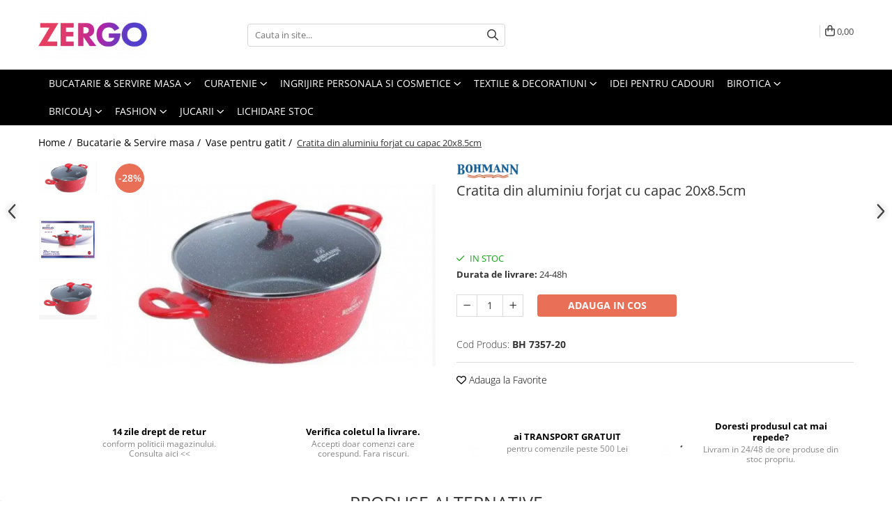

--- FILE ---
content_type: text/html; charset=UTF-8
request_url: https://www.zergo.ro/vase-pentru-gatit/cratita-din-aluminiu-forjat-2-3l-20x11-5cm-bohmann-manere-din-inox-si-capac-34760-34761-34820-34821-34822-35048-35049.html
body_size: 73965
content:
<!DOCTYPE html>

<html lang="ro-ro">

	<head>
		<meta charset="UTF-8">

		<script src="https://gomagcdn.ro/themes/fashion/js/lazysizes.min.js?v=10191338-4.243" async=""></script>

		<script>
			function g_js(callbk){typeof callbk === 'function' ? window.addEventListener("DOMContentLoaded", callbk, false) : false;}
		</script>

					<link rel="icon" sizes="48x48" href="https://gomagcdn.ro/domains/zergo.ro/files/favicon/favicon5414.jpg">
			<link rel="apple-touch-icon" sizes="180x180" href="https://gomagcdn.ro/domains/zergo.ro/files/favicon/favicon5414.jpg">
		
		<style>
			/*body.loading{overflow:hidden;}
			body.loading #wrapper{opacity: 0;visibility: hidden;}
			body #wrapper{opacity: 1;visibility: visible;transition:all .1s ease-out;}*/

			.main-header .main-menu{min-height:43px;}
			.-g-hide{visibility:hidden;opacity:0;}

					</style>
					<link rel="preconnect" href="https://fonts.googleapis.com" >
					<link rel="preconnect" href="https://fonts.gstatic.com" crossorigin>
		
		<link rel="preconnect" href="https://gomagcdn.ro"><link rel="dns-prefetch" href="https://fonts.googleapis.com" /><link rel="dns-prefetch" href="https://fonts.gstatic.com" /><link rel="dns-prefetch" href="https://connect.facebook.net" /><link rel="dns-prefetch" href="https://www.facebook.com" /><link rel="dns-prefetch" href="https://event.2performant.com" /><link rel="dns-prefetch" href="https://www.googletagmanager.com" /><link rel="dns-prefetch" href="https://retargeting.newsmanapp.com" />

					<link rel="preload" as="image" href="https://gomagcdn.ro/domains/zergo.ro/files/product/large/cratita-din-aluminiu-forjat-cu-maner18x8cm-copie-829326.png"   >
					<link rel="preload" as="style" href="https://fonts.googleapis.com/css2?family=Signika:wght@200;300;400;500;600;700&display=swap" fetchpriority="high" onload="this.onload=null;this.rel='stylesheet'" crossorigin>
		
		<link rel="preload" href="https://gomagcdn.ro/themes/fashion/js/plugins.js?v=10191338-4.243" as="script">

		
					<link rel="preload" href="https://www.zergo.ro/theme/default.js?v=41715802712" as="script">
				
		<link rel="preload" href="https://gomagcdn.ro/themes/fashion/js/dev.js?v=10191338-4.243" as="script">

					<noscript>
				<link rel="stylesheet" href="https://fonts.googleapis.com/css2?family=Signika:wght@200;300;400;500;600;700&display=swap">
			</noscript>
		
					<link rel="stylesheet" href="https://gomagcdn.ro/themes/fashion/css/main-min-v2.css?v=10191338-4.243-1" data-values='{"blockScripts": "1"}'>
		
					<link rel="stylesheet" href="https://www.zergo.ro/theme/default.css?v=41715802712">
		
						<link rel="stylesheet" href="https://gomagcdn.ro/themes/fashion/css/dev-style.css?v=10191338-4.243-1">
		
		
		
		<link rel="alternate" hreflang="x-default" href="https://www.zergo.ro/bucatarie-servire-masa/cratita-din-aluminiu-forjat-2-3l-20x11-5cm-bohmann-manere-din-inox-si-capac-34760-34761-34820-34821-34822-35048-35049.html">
									<!-- Google tag (gtag.js) -->
<script async src="https://www.googletagmanager.com/gtag/js?id=AW-16498916513"></script>
<script>
  window.dataLayer = window.dataLayer || [];
  function gtag(){dataLayer.push(arguments);}
  gtag('js', new Date());

  gtag('config', 'AW-16498916513');
</script>
<script>
  gtag('config', 'AW-16498916513/xPFTCI7bmMMZEKH5pbs9', {
    'phone_conversion_number': '0750135525'
  });
</script>					
		<meta name="expires" content="never">
		<meta name="revisit-after" content="1 days">
					<meta name="author" content="Gomag">
				<title>Cratita din aluminiu forjat cu capac 20x8.5cm</title>


					<meta name="robots" content="index,follow" />
						
		<meta name="description" content="Cratita din aluminiu forjat cu capac 20x8.5cm">
		<meta class="viewport" name="viewport" content="width=device-width, initial-scale=1.0, user-scalable=no">
							<meta property="og:description" content="Cratita din aluminiu forjat cu exterior rosu marmorat si interior negru marmorat, capac din sticla, 20x8.5cm.  Compatibila cu inductie.  A nu se folosi in cuptor!"/>
							<meta property="og:image" content="https://gomagcdn.ro/domains/zergo.ro/files/product/large/cratita-din-aluminiu-forjat-cu-maner18x8cm-copie-829326.png"/>
															<link rel="canonical" href="https://www.zergo.ro/bucatarie-servire-masa/cratita-din-aluminiu-forjat-2-3l-20x11-5cm-bohmann-manere-din-inox-si-capac-34760-34761-34820-34821-34822-35048-35049.html" />
			<meta property="og:url" content="https://www.zergo.ro/bucatarie-servire-masa/cratita-din-aluminiu-forjat-2-3l-20x11-5cm-bohmann-manere-din-inox-si-capac-34760-34761-34820-34821-34822-35048-35049.html"/>
						
		<meta name="distribution" content="Global">
		<meta name="owner" content="www.zergo.ro">
		<meta name="publisher" content="www.zergo.ro">
		<meta name="rating" content="General">
		<meta name="copyright" content="Copyright www.zergo.ro 2026. All rights reserved">
		<link rel="search" href="https://www.zergo.ro/opensearch.ro.xml" type="application/opensearchdescription+xml" title="Cautare"/>

		
							<script src="https://gomagcdn.ro/themes/fashion/js/jquery-2.1.4.min.js"></script>
			<script defer src="https://gomagcdn.ro/themes/fashion/js/jquery.autocomplete.js?v=20181023"></script>
			<script src="https://gomagcdn.ro/themes/fashion/js/gomag.config.js?v=10191338-4.243"></script>
			<script src="https://gomagcdn.ro/themes/fashion/js/gomag.js?v=10191338-4.243"></script>
		
													<script>
	var items = [];

	items.push(
		{
			id		:'BH 7357-20',
			name	:'Cratita din aluminiu forjat cu capac 20x8.5cm',
			brand	:'Bohmann',
			category:'Vase pentru gatit',
			price	:78.2800,
			google_business_vertical: 'retail'
		}
	);

	gtag('event', 'view_item', {
		items: [items],
		currency: "RON",
		value: "78.2800",
		send_to: 'AW-16498916513'
	});
		gtag('event', 'page_view', {
		send_to: 'AW-16498916513',
		value: 78.2800,
		items: [{
			id: 'BH 7357-20',
			google_business_vertical: 'retail'
		}]
		});
	</script><script>	
	$(document).ready(function(){
		
		$(document).on('click', $GomagConfig.cartSummaryItemRemoveButton, function() {
			var productId = $(this).attr("data-product");
			var productSku = $(this).attr("data-productsku");
			var productPrice = $(this).attr("data-productprice");
			var productQty = $(this).attr("data-qty");
			
			gtag('event', 'remove_from_cart', {
					send_to	: 'AW-16498916513',
					value	: parseFloat(productQty) * parseFloat(productPrice),
					items:[{
						id		: productSku,
						quantity: productQty,
						price	: productPrice		 
				}]
			})
			
		})
	
		$(document).on('click', $GomagConfig.checkoutItemRemoveButton, function() {
			
			var itemKey = $(this).attr('id').replace('__checkoutItemRemove','');
			var productId = $(this).data("product");
			var productSku = $(this).attr("productsku");
			var productPrice = $(this).attr("productprice");
			var productQty = $('#quantityToAdd_'+itemKey).val();
			
			gtag('event', 'remove_from_cart', {
				send_to	: 'AW-16498916513',
				value	: parseFloat(productQty) * parseFloat(productPrice),
				items	:[{
					id		: productSku,
					quantity: productQty,
					price	: productPrice
				}]
			})
			
		})
	});		
	
</script>
<!-- Global site tag (gtag.js) - Google Analytics -->
<script async src="https://www.googletagmanager.com/gtag/js?id=G-G4YYN2V523"></script>
	<script>
 window.dataLayer = window.dataLayer || [];
  function gtag(){dataLayer.push(arguments);}
    var cookieValue = '';
  var name = 'g_c_consent' + "=";
  var decodedCookie = decodeURIComponent(document.cookie);
  var ca = decodedCookie.split(';');
  for(var i = 0; i <ca.length; i++) {
	var c = ca[i];
	while (c.charAt(0) == ' ') {
	  c = c.substring(1);
	}
	if (c.indexOf(name) == 0) {
	  cookieValue = c.substring(name.length, c.length);
	}
  }



if(cookieValue == ''){
	gtag('consent', 'default', {
	  'ad_storage': 'granted',
	  'ad_user_data': 'granted',
	  'ad_personalization': 'granted',
	  'analytics_storage': 'granted',
	  'personalization_storage': 'granted',
	  'functionality_storage': 'granted',
	  'security_storage': 'granted'
	});
	} else if(cookieValue != '-1'){


			gtag('consent', 'default', {
			'ad_storage': 'granted',
			'ad_user_data': 'granted',
			'ad_personalization': 'granted',
			'analytics_storage': 'granted',
			'personalization_storage': 'granted',
			'functionality_storage': 'granted',
			'security_storage': 'granted'
		});
	} else {
	 gtag('consent', 'default', {
		  'ad_storage': 'denied',
		  'ad_user_data': 'denied',
		  'ad_personalization': 'denied',
		  'analytics_storage': 'denied',
			'personalization_storage': 'denied',
			'functionality_storage': 'denied',
			'security_storage': 'denied'
		});

		 }
</script>
<script>

	
  gtag('js', new Date());

 
$.Gomag.bind('Cookie/Policy/Consent/Denied', function(){
	gtag('consent', 'update', {
		  'ad_storage': 'denied',
		  'ad_user_data': 'denied',
		  'ad_personalization': 'denied',
		  'analytics_storage': 'denied',
			'personalization_storage': 'denied',
			'functionality_storage': 'denied',
			'security_storage': 'denied'
		});
		})
$.Gomag.bind('Cookie/Policy/Consent/Granted', function(){
	gtag('consent', 'update', {
		  'ad_storage': 'granted',
		  'ad_user_data': 'granted',
		  'ad_personalization': 'granted',
		  'analytics_storage': 'granted',
			'personalization_storage': 'granted',
			'functionality_storage': 'granted',
			'security_storage': 'granted'
		});
		})
  gtag('config', 'G-G4YYN2V523', {allow_enhanced_conversions: true });
</script>
<script>
	function gaBuildProductVariant(product)
	{
		let _return = '';
		if(product.version != undefined)
		{
			$.each(product.version, function(i, a){
				_return += (_return == '' ? '' : ', ')+a.value;
			})
		}
		return _return;
	}

</script>
<script>
	$.Gomag.bind('Product/Add/To/Cart/After/Listing', function gaProductAddToCartLV4(event, data) {
		if(data.product !== undefined) {
			var gaProduct = false;
			if(typeof(gaProducts) != 'undefined' && gaProducts[data.product.id] != undefined)
			{
				gaProduct = gaProducts[data.product.id];

			}

			if(gaProduct == false)
			{
				gaProduct = {};
				gaProduct.item_id = data.product.id;
				gaProduct.currency = data.product.currency ? (String(data.product.currency).toLowerCase() == 'lei' ? 'RON' : data.product.currency) : 'RON';
				gaProduct.item_name =  data.product.sku ;
				gaProduct.item_variant= gaBuildProductVariant(data.product);
				gaProduct.item_brand = data.product.brand;
				gaProduct.item_category = data.product.category;

			}

			gaProduct.price = parseFloat(data.product.price).toFixed(2);
			gaProduct.quantity = data.product.productQuantity;
			gtag("event", "add_to_cart", {
				currency: gaProduct.currency,
				value: parseFloat(gaProduct.price) * parseFloat(gaProduct.quantity),
				items: [
					gaProduct
				]
			});

		}
	})
	$.Gomag.bind('Product/Add/To/Cart/After/Details', function gaProductAddToCartDV4(event, data){

		if(data.product !== undefined){

			var gaProduct = false;
			if(
				typeof(gaProducts) != 'undefined'
				&&
				gaProducts[data.product.id] != undefined
			)
			{
				var gaProduct = gaProducts[data.product.id];
			}

			if(gaProduct == false)
			{
				gaProduct = {};
				gaProduct.item_id = data.product.id;
				gaProduct.currency = data.product.currency ? (String(data.product.currency).toLowerCase() == 'lei' ? 'RON' : data.product.currency) : 'RON';
				gaProduct.item_name =  data.product.sku ;
				gaProduct.item_variant= gaBuildProductVariant(data.product);
				gaProduct.item_brand = data.product.brand;
				gaProduct.item_category = data.product.category;

			}

			gaProduct.price = parseFloat(data.product.price).toFixed(2);
			gaProduct.quantity = data.product.productQuantity;


			gtag("event", "add_to_cart", {
			  currency: gaProduct.currency,
			  value: parseFloat(gaProduct.price) * parseFloat(gaProduct.quantity),
			  items: [
				gaProduct
			  ]
			});
        }

	})
	 $.Gomag.bind('Product/Remove/From/Cart', function gaProductRemovedFromCartV4(event, data){
		var envData = $.Gomag.getEnvData();
		var products = envData.products;

		if(data.data.product !== undefined && products[data.data.product] !== undefined){


			var dataProduct = products[data.data.product];


			gaProduct = {};
			gaProduct.item_id = dataProduct.id;

			gaProduct.item_name =   dataProduct.sku ;
			gaProduct.currency = dataProduct.currency ? (String(dataProduct.currency).toLowerCase() == 'lei' ? 'RON' : dataProduct.currency) : 'RON';
			gaProduct.item_category = dataProduct.category;
			gaProduct.item_brand = dataProduct.brand;
			gaProduct.price = parseFloat(dataProduct.price).toFixed(2);
			gaProduct.quantity = data.data.quantity;
			gaProduct.item_variant= gaBuildProductVariant(dataProduct);
			gtag("event", "remove_from_cart", {
			  currency: gaProduct.currency,
			  value: parseFloat(gaProduct.price) * parseFloat(gaProduct.quantity),
			  items: [
				gaProduct
			  ]
			});
        }

	});

	 $.Gomag.bind('Cart/Quantity/Update', function gaCartQuantityUpdateV4(event, data){
		var envData = $.Gomag.getEnvData();
		var products = envData.products;
		if(!data.data.finalQuantity || !data.data.initialQuantity)
		{
			return false;
		}
		var dataProduct = products[data.data.product];
		if(dataProduct == undefined)
		{
			return false;
		}

		gaProduct = {};
		gaProduct.item_id = dataProduct.id;
		gaProduct.currency = dataProduct.currency ? (String(dataProduct.currency).toLowerCase() == 'lei' ? 'RON' : dataProduct.currency) : 'RON';
		gaProduct.item_name =  dataProduct.sku ;

		gaProduct.item_category = dataProduct.category;
		gaProduct.item_brand = dataProduct.brand;
		gaProduct.price = parseFloat(dataProduct.price).toFixed(2);
		gaProduct.item_variant= gaBuildProductVariant(dataProduct);
		if(parseFloat(data.data.initialQuantity) < parseFloat(data.data.finalQuantity))
		{
			var quantity = parseFloat(data.data.finalQuantity) - parseFloat(data.data.initialQuantity);
			gaProduct.quantity = quantity;

			gtag("event", "add_to_cart", {
			  currency: gaProduct.currency,
			  value: parseFloat(gaProduct.price) * parseFloat(gaProduct.quantity),
			  items: [
				gaProduct
			  ]
			});
		}
		else if(parseFloat(data.data.initialQuantity) > parseFloat(data.data.finalQuantity))
		{
			var quantity = parseFloat(data.data.initialQuantity) - parseFloat(data.data.finalQuantity);
			gaProduct.quantity = quantity;
			gtag("event", "remove_from_cart", {
			  currency: gaProduct.currency,
			  value: parseFloat(gaProduct.price) * parseFloat(gaProduct.quantity),
			  items: [
				gaProduct
			  ]
			});
		}

	});

</script>
<script>
        (function(d, s, i) {
            var f = d.getElementsByTagName(s)[0], j = d.createElement(s);
            j.async = true;
            j.src = "https://t.themarketer.com/t/j/" + i;
            f.parentNode.insertBefore(j, f);
        })(document, "script", "A7F2FBK9");
    </script><!-- Google Tag Manager -->
    <script>(function(w,d,s,l,i){w[l]=w[l]||[];w[l].push({'gtm.start':
    new Date().getTime(),event:'gtm.js'});var f=d.getElementsByTagName(s)[0],
    j=d.createElement(s),dl=l!='dataLayer'?'&l='+l:'';j.async=true;j.src=
    'https://www.googletagmanager.com/gtm.js?id='+i+dl;f.parentNode.insertBefore(j,f);
    })(window,document,'script','dataLayer','GTM-NQ4GBG62');</script>
    <!-- End Google Tag Manager --><script>
window.dataLayer = window.dataLayer || [];
window.gtag = window.gtag || function(){dataLayer.push(arguments);}
</script><script>
function gmsc(name, value)
{
	if(value != undefined && value)
	{
		var expires = new Date();
		expires.setTime(expires.getTime() + parseInt(3600*24*1000*90));
		document.cookie = encodeURIComponent(name) + "=" + encodeURIComponent(value) + '; expires='+ expires.toUTCString() + "; path=/";
	}
}
let gmqs = window.location.search;
let gmup = new URLSearchParams(gmqs);
gmsc('g_sc', gmup.get('shop_campaign'));
gmsc('shop_utm_campaign', gmup.get('utm_campaign'));
gmsc('shop_utm_medium', gmup.get('utm_medium'));
gmsc('shop_utm_source', gmup.get('utm_source'));
</script><script>
    (function (w, d, s, o, t, r) {
        w.__aqpxConfig = {
            platform: 'gomag',
            appId: 1587,
            debugMode: false,
            dataLayer: 'dataLayerAq',
            events: ['default', 'default_consent', 'view_item', 'add_to_cart', 'remove_from_cart', 'add_to_wishlist', 'purchase', 'begin_checkout', 'view_cart', 'view_item_list']
        };
        w.__aqpxQueue = w.__aqpxQueue || [];
        w.AQPX = w.AQPX || function () { w.__aqpxQueue.push(arguments) };
        t = d.createElement(s);
        r = d.getElementsByTagName(s)[0];
        t.async = 1;
        t.src = o;
        r.parentNode.insertBefore(t, r);
    })(window, document, 'script', '//cdn.aqurate.ai/pixel/js/aqpx.min.js#latest-generation');
</script><script async src='https://attr-2p.com/35bc37562/clc/1.js'></script><!-- Facebook Pixel Code -->
				<script>
				!function(f,b,e,v,n,t,s){if(f.fbq)return;n=f.fbq=function(){n.callMethod?
				n.callMethod.apply(n,arguments):n.queue.push(arguments)};if(!f._fbq)f._fbq=n;
				n.push=n;n.loaded=!0;n.version="2.0";n.queue=[];t=b.createElement(e);t.async=!0;
				t.src=v;s=b.getElementsByTagName(e)[0];s.parentNode.insertBefore(t,s)}(window,
				document,"script","//connect.facebook.net/en_US/fbevents.js");

				fbq("init", "1053768096351990");
				fbq("track", "PageView");</script>
				<!-- End Facebook Pixel Code -->
				<script>
				$.Gomag.bind('User/Ajax/Data/Loaded', function(event, data){
					if(data != undefined && data.data != undefined)
					{
						var eventData = data.data;
						if(eventData.facebookUserData != undefined)
						{
							$('body').append(eventData.facebookUserData);
						}
					}
				})
				</script>
				<meta name="facebook-domain-verification" content="uk9lm03n4c4h17z40xvexdzkct12wj" /><script>
	$.Gomag.bind('Product/Add/To/Cart/After/Listing', function(event, data){
		if(data.product !== undefined){
			gtag('event', 'add_to_cart', {
				send_to	: 'AW-16498916513',
				value	: parseFloat(data.product.productQuantity) * parseFloat(data.product.price),
				items	:[{
					id		: data.product.sku,
					name	: data.product.name,
					brand	: data.product.brand,
					category: data.product.category,
					quantity: data.product.productQuantity,
					price	: data.product.price
				 
			}]
		   })
        }
	})
	$.Gomag.bind('Product/Add/To/Cart/After/Details', function(event, data){
		
		if(data.product !== undefined){
			gtag('event', 'add_to_cart', {
				send_to: 'AW-16498916513',
				value: parseFloat(data.product.productQuantity) * parseFloat(data.product.price),
				items: [{
					id: data.product.sku,
					name		: data.product.name,
					brand		: data.product.brand,
					category	: data.product.category,
					quantity	: data.product.productQuantity,
					price		: data.product.price
				}]	
			})
		}
	})
   
</script><meta name="google-site-verification" content="-bLh5hDTWCQ53xT2UOXbU92EVwRiMTd0Co6x-_dd6q4" />					
		
	</head>

	<body class="" style="">

		<script >
			function _addCss(url, attribute, value, loaded){
				var _s = document.createElement('link');
				_s.rel = 'stylesheet';
				_s.href = url;
				_s.type = 'text/css';
				if(attribute)
				{
					_s.setAttribute(attribute, value)
				}
				if(loaded){
					_s.onload = function(){
						var dom = document.getElementsByTagName('body')[0];
						//dom.classList.remove('loading');
					}
				}
				var _st = document.getElementsByTagName('link')[0];
				_st.parentNode.insertBefore(_s, _st);
			}
			//_addCss('https://fonts.googleapis.com/css2?family=Open+Sans:ital,wght@0,300;0,400;0,600;0,700;1,300;1,400&display=swap');
			_addCss('https://gomagcdn.ro/themes/_fonts/Open-Sans.css');

		</script>
		<script>
				/*setTimeout(
				  function()
				  {
				   document.getElementsByTagName('body')[0].classList.remove('loading');
				  }, 1000);*/
		</script>
							
		
		<div id="wrapper">
			<!-- BLOCK:58f1f5c9b8f90ebafcc8e99359f131ac start -->
<div id="_cartSummary" class="hide"></div>

<script >
	$(document).ready(function() {

		$(document).on('keypress', '.-g-input-loader', function(){
			$(this).addClass('-g-input-loading');
		})

		$.Gomag.bind('Product/Add/To/Cart/After', function(eventResponse, properties)
		{
									var data = JSON.parse(properties.data);
			$('.q-cart').html(data.quantity);
			if(parseFloat(data.quantity) > 0)
			{
				$('.q-cart').removeClass('hide');
			}
			else
			{
				$('.q-cart').addClass('hide');
			}
			$('.cartPrice').html(data.subtotal + ' ' + data.currency);
			$('.cartProductCount').html(data.quantity);


		})
		$('#_cartSummary').on('updateCart', function(event, cart) {
			var t = $(this);

			$.get('https://www.zergo.ro/cart-update', {
				cart: cart
			}, function(data) {

				$('.q-cart').html(data.quantity);
				if(parseFloat(data.quantity) > 0)
				{
					$('.q-cart').removeClass('hide');
				}
				else
				{
					$('.q-cart').addClass('hide');
				}
				$('.cartPrice').html(data.subtotal + ' ' + data.currency);
				$('.cartProductCount').html(data.quantity);
			}, 'json');
			window.ga = window.ga || function() {
				(ga.q = ga.q || []).push(arguments)
			};
			ga('send', 'event', 'Buton', 'Click', 'Adauga_Cos');
		});

		if(window.gtag_report_conversion) {
			$(document).on("click", 'li.phone-m', function() {
				var phoneNo = $('li.phone-m').children( "a").attr('href');
				gtag_report_conversion(phoneNo);
			});

		}

	});
</script>



<header class="main-header container-bg clearfix" data-block="headerBlock">
	<div class="discount-tape container-h full -g-hide" id="_gomagHellobar"></div>

		
	<div class="top-head-bg container-h full">

		<div class="top-head container-h">
			<div class="row">
				<div class="col-md-3 col-sm-3 col-xs-5 logo-h">
					
	<a href="https://www.zergo.ro" id="logo" data-pageId="2">
		<img src="https://gomagcdn.ro/domains/zergo.ro/files/company/logo5707.png" fetchpriority="high" class="img-responsive" alt="" title="" width="200" height="50" style="width:auto;">
	</a>
				</div>
				<div class="col-md-4 col-sm-4 col-xs-7 main search-form-box">
					
<form name="search-form" class="search-form" action="https://www.zergo.ro/produse" id="_searchFormMainHeader">

	<input id="_autocompleteSearchMainHeader" name="c" class="input-placeholder -g-input-loader" type="text" placeholder="Cauta in site..." aria-label="Search"  value="">
	<button id="_doSearch" class="search-button" aria-hidden="true">
		<i class="fa fa-search" aria-hidden="true"></i>
	</button>

				<script >
			$(document).ready(function() {

				$('#_autocompleteSearchMainHeader').autocomplete({
					serviceUrl: 'https://www.zergo.ro/autocomplete',
					minChars: 2,
					deferRequestBy: 700,
					appendTo: '#_searchFormMainHeader',
					width: parseInt($('#_doSearch').offset().left) - parseInt($('#_autocompleteSearchMainHeader').offset().left),
					formatResult: function(suggestion, currentValue) {
						return suggestion.value;
					},
					onSelect: function(suggestion) {
						$(this).val(suggestion.data);
					},
					onSearchComplete: function(suggestion) {
						$(this).removeClass('-g-input-loading');
					}
				});
				$(document).on('click', '#_doSearch', function(e){
					e.preventDefault();
					if($('#_autocompleteSearchMainHeader').val() != '')
					{
						$('#_searchFormMainHeader').submit();
					}
				})
			});
		</script>
	

</form>
				</div>
				<div class="col-md-5 col-sm-5 acount-section">
					
<ul>
	<li class="search-m hide">
		<a href="#" class="-g-no-url" aria-label="Cauta in site..." data-pageId="">
			<i class="fa fa-search search-open" aria-hidden="true"></i>
			<i style="display:none" class="fa fa-times search-close" aria-hidden="true"></i>
		</a>
	</li>
	<li class="-g-user-icon -g-user-icon-empty">
			
	</li>
	
				<li class="contact-header">
			<a href="tel:0750135525" aria-label="Contacteaza-ne" data-pageId="3">
				<i class="fa fa-phone" aria-hidden="true"></i>
								<span>0750135525</span>
			</a>
		</li>
			<li class="wishlist-header hide">
		<a href="https://www.zergo.ro/wishlist" aria-label="Wishlist" data-pageId="28">
			<span class="-g-wishlist-product-count -g-hide"></span>
			<i class="fa fa-heart-o" aria-hidden="true"></i>
			<span class="">Favorite</span>
		</a>
	</li>
	<li class="cart-header-btn cart">
		<a class="cart-drop _showCartHeader" href="https://www.zergo.ro/cos-de-cumparaturi" aria-label="Cos de cumparaturi">
			<span class="q-cart hide">0</span>
			<i class="fa fa-shopping-bag" aria-hidden="true"></i>
			<span class="count cartPrice">0,00
				
			</span>
		</a>
					<div class="cart-dd  _cartShow cart-closed"></div>
			</li>

	</ul>

	<script>
		$(document).ready(function() {
			//Cart
							$('.cart').mouseenter(function() {
					$.Gomag.showCartSummary('div._cartShow');
				}).mouseleave(function() {
					$.Gomag.hideCartSummary('div._cartShow');
					$('div._cartShow').removeClass('cart-open');
				});
						$(document).on('click', '.dropdown-toggle', function() {
				window.location = $(this).attr('href');
			})
		})
	</script>

				</div>
			</div>
		</div>
	</div>


<div id="navigation">
	<nav id="main-menu" class="main-menu container-h full clearfix">
		<a href="#" class="menu-trg -g-no-url" title="Produse">
			<span>&nbsp;</span>
		</a>
		
<div class="container-h nav-menu-hh clearfix">

	<!-- BASE MENU -->
	<ul class="
			nav-menu base-menu container-h
			
			
		">

		

			
		<li class="menu-drop __GomagMM ">
							<a
					href="https://www.zergo.ro/bucatarie-servire-masa"
					class="  "
					rel="  "
					
					title="Bucatarie & Servire masa"
					data-Gomag=''
					data-block-name="mainMenuD0"
					data-pageId= "80"
					data-block="mainMenuD">
											<span class="list">Bucatarie &amp; Servire masa</span>
						<i class="fa fa-angle-down"></i>
				</a>

									<div class="menu-dd">
										<ul class="drop-list clearfix w100">
																																						<li class="fl">
										<div class="col">
											<p class="title">
												<a
												href="https://www.zergo.ro/vase-pentru-gatit"
												class="title    "
												rel="  "
												
												title="Vase pentru gatit"
												data-Gomag=''
												data-block-name="mainMenuD1"
												data-block="mainMenuD"
												data-pageId= "80"
												>
																										Vase pentru gatit
												</a>
											</p>
																						
										</div>
									</li>
																																<li class="fl">
										<div class="col">
											<p class="title">
												<a
												href="https://www.zergo.ro/ustensile-pentru-gatit"
												class="title    "
												rel="  "
												
												title="Ustensile pentru gatit"
												data-Gomag=''
												data-block-name="mainMenuD1"
												data-block="mainMenuD"
												data-pageId= "80"
												>
																										Ustensile pentru gatit
												</a>
											</p>
																						
										</div>
									</li>
																																<li class="fl">
										<div class="col">
											<p class="title">
												<a
												href="https://www.zergo.ro/articole-pentru-servire"
												class="title    "
												rel="  "
												
												title="Articole pentru servire"
												data-Gomag=''
												data-block-name="mainMenuD1"
												data-block="mainMenuD"
												data-pageId= "80"
												>
																										Articole pentru servire
												</a>
											</p>
																						
										</div>
									</li>
																																<li class="fl">
										<div class="col">
											<p class="title">
												<a
												href="https://www.zergo.ro/pahare-si-accesorii-bar"
												class="title    "
												rel="  "
												
												title="Pahare si accesorii bar"
												data-Gomag=''
												data-block-name="mainMenuD1"
												data-block="mainMenuD"
												data-pageId= "80"
												>
																										Pahare si accesorii bar
												</a>
											</p>
																						
										</div>
									</li>
																																<li class="fl">
										<div class="col">
											<p class="title">
												<a
												href="https://www.zergo.ro/vesela-si-tacamuri"
												class="title    "
												rel="  "
												
												title="Vesela si tacamuri"
												data-Gomag=''
												data-block-name="mainMenuD1"
												data-block="mainMenuD"
												data-pageId= "80"
												>
																										Vesela si tacamuri
												</a>
											</p>
																						
										</div>
									</li>
																																<li class="fl">
										<div class="col">
											<p class="title">
												<a
												href="https://www.zergo.ro/accesorii-si-piese-aragazuri"
												class="title    "
												rel="  "
												
												title="Accesorii si piese aragazuri"
												data-Gomag=''
												data-block-name="mainMenuD1"
												data-block="mainMenuD"
												data-pageId= "80"
												>
																										Accesorii si piese aragazuri
												</a>
											</p>
																						
										</div>
									</li>
																																<li class="fl">
										<div class="col">
											<p class="title">
												<a
												href="https://www.zergo.ro/alte-articole"
												class="title    "
												rel="  "
												
												title="Alte articole"
												data-Gomag=''
												data-block-name="mainMenuD1"
												data-block="mainMenuD"
												data-pageId= "80"
												>
																										Alte articole
												</a>
											</p>
																						
										</div>
									</li>
																																<li class="fl">
										<div class="col">
											<p class="title">
												<a
												href="https://www.zergo.ro/ascutitoare-cutite"
												class="title    "
												rel="  "
												
												title="Ascutitoare Cutite"
												data-Gomag=''
												data-block-name="mainMenuD1"
												data-block="mainMenuD"
												data-pageId= "80"
												>
																										Ascutitoare Cutite
												</a>
											</p>
																						
										</div>
									</li>
																																<li class="fl">
										<div class="col">
											<p class="title">
												<a
												href="https://www.zergo.ro/boluri"
												class="title    "
												rel="  "
												
												title="Boluri"
												data-Gomag=''
												data-block-name="mainMenuD1"
												data-block="mainMenuD"
												data-pageId= "80"
												>
																										Boluri
												</a>
											</p>
																						
										</div>
									</li>
																																<li class="fl">
										<div class="col">
											<p class="title">
												<a
												href="https://www.zergo.ro/cani-si-cesti"
												class="title    "
												rel="  "
												
												title="Cani si cesti"
												data-Gomag=''
												data-block-name="mainMenuD1"
												data-block="mainMenuD"
												data-pageId= "80"
												>
																										Cani si cesti
												</a>
											</p>
																						
										</div>
									</li>
																																<li class="fl">
										<div class="col">
											<p class="title">
												<a
												href="https://www.zergo.ro/capace-vase-pentru-gatit"
												class="title    "
												rel="  "
												
												title="Capace vase pentru gatit"
												data-Gomag=''
												data-block-name="mainMenuD1"
												data-block="mainMenuD"
												data-pageId= "80"
												>
																										Capace vase pentru gatit
												</a>
											</p>
																						
										</div>
									</li>
																																<li class="fl">
										<div class="col">
											<p class="title">
												<a
												href="https://www.zergo.ro/ceainice-infuzoare-si-ibrice"
												class="title    "
												rel="  "
												
												title="Ceainice si infuzoare"
												data-Gomag=''
												data-block-name="mainMenuD1"
												data-block="mainMenuD"
												data-pageId= "80"
												>
																										Ceainice si infuzoare
												</a>
											</p>
																						
										</div>
									</li>
																																<li class="fl">
										<div class="col">
											<p class="title">
												<a
												href="https://www.zergo.ro/curatatoare-legume-si-fructe"
												class="title    "
												rel="  "
												
												title="Curatatoare Legume si fructe"
												data-Gomag=''
												data-block-name="mainMenuD1"
												data-block="mainMenuD"
												data-pageId= "80"
												>
																										Curatatoare Legume si fructe
												</a>
											</p>
																						
										</div>
									</li>
																																<li class="fl">
										<div class="col">
											<p class="title">
												<a
												href="https://www.zergo.ro/borcane-si-cutii-alimentare"
												class="title    "
												rel="  "
												
												title="Cutii alimentare"
												data-Gomag=''
												data-block-name="mainMenuD1"
												data-block="mainMenuD"
												data-pageId= "80"
												>
																										Cutii alimentare
												</a>
											</p>
																						
										</div>
									</li>
																																<li class="fl">
										<div class="col">
											<p class="title">
												<a
												href="https://www.zergo.ro/cutite-si-accesorii"
												class="title    "
												rel="  "
												
												title="Cutite si seturi de cutite"
												data-Gomag=''
												data-block-name="mainMenuD1"
												data-block="mainMenuD"
												data-pageId= "80"
												>
																										Cutite si seturi de cutite
												</a>
											</p>
																						
										</div>
									</li>
																																<li class="fl">
										<div class="col">
											<p class="title">
												<a
												href="https://www.zergo.ro/eletrocasnice-bucatarie"
												class="title    "
												rel="  "
												
												title="Eletrocasnice bucatarie"
												data-Gomag=''
												data-block-name="mainMenuD1"
												data-block="mainMenuD"
												data-pageId= "80"
												>
																										Eletrocasnice bucatarie
												</a>
											</p>
																						
										</div>
									</li>
																																<li class="fl">
										<div class="col">
											<p class="title">
												<a
												href="https://www.zergo.ro/expresoare"
												class="title    "
												rel="  "
												
												title="Expresoare"
												data-Gomag=''
												data-block-name="mainMenuD1"
												data-block="mainMenuD"
												data-pageId= "80"
												>
																										Expresoare
												</a>
											</p>
																						
										</div>
									</li>
																																<li class="fl">
										<div class="col">
											<p class="title">
												<a
												href="https://www.zergo.ro/farfurii"
												class="title    "
												rel="  "
												
												title="Farfurii"
												data-Gomag=''
												data-block-name="mainMenuD1"
												data-block="mainMenuD"
												data-pageId= "80"
												>
																										Farfurii
												</a>
											</p>
																						
										</div>
									</li>
																																<li class="fl">
										<div class="col">
											<p class="title">
												<a
												href="https://www.zergo.ro/foarfece-bucatarie"
												class="title    "
												rel="  "
												
												title="Foarfece bucatarie"
												data-Gomag=''
												data-block-name="mainMenuD1"
												data-block="mainMenuD"
												data-pageId= "80"
												>
																										Foarfece bucatarie
												</a>
											</p>
																						
										</div>
									</li>
																																<li class="fl">
										<div class="col">
											<p class="title">
												<a
												href="https://www.zergo.ro/forme-prajituri"
												class="title    "
												rel="  "
												
												title="Forme prajituri"
												data-Gomag=''
												data-block-name="mainMenuD1"
												data-block="mainMenuD"
												data-pageId= "80"
												>
																										Forme prajituri
												</a>
											</p>
																						
										</div>
									</li>
																																<li class="fl">
										<div class="col">
											<p class="title">
												<a
												href="https://www.zergo.ro/frapiere-si-clesti-gheata"
												class="title    "
												rel="  "
												
												title="Frapiere si clesti gheata"
												data-Gomag=''
												data-block-name="mainMenuD1"
												data-block="mainMenuD"
												data-pageId= "80"
												>
																										Frapiere si clesti gheata
												</a>
											</p>
																						
										</div>
									</li>
																																<li class="fl">
										<div class="col">
											<p class="title">
												<a
												href="https://www.zergo.ro/genti-termo-izolante"
												class="title    "
												rel="  "
												
												title="Genti termo-izolante"
												data-Gomag=''
												data-block-name="mainMenuD1"
												data-block="mainMenuD"
												data-pageId= "80"
												>
																										Genti termo-izolante
												</a>
											</p>
																						
										</div>
									</li>
																																<li class="fl">
										<div class="col">
											<p class="title">
												<a
												href="https://www.zergo.ro/ibrice"
												class="title    "
												rel="  "
												
												title="Ibrice"
												data-Gomag=''
												data-block-name="mainMenuD1"
												data-block="mainMenuD"
												data-pageId= "80"
												>
																										Ibrice
												</a>
											</p>
																						
										</div>
									</li>
																																<li class="fl">
										<div class="col">
											<p class="title">
												<a
												href="https://www.zergo.ro/masini-de-tocat-manuale"
												class="title    "
												rel="  "
												
												title="Masini de tocat manuale"
												data-Gomag=''
												data-block-name="mainMenuD1"
												data-block="mainMenuD"
												data-pageId= "80"
												>
																										Masini de tocat manuale
												</a>
											</p>
																						
										</div>
									</li>
																																<li class="fl">
										<div class="col">
											<p class="title">
												<a
												href="https://www.zergo.ro/oale-si-cratite"
												class="title    "
												rel="  "
												
												title="Oale si cratite"
												data-Gomag=''
												data-block-name="mainMenuD1"
												data-block="mainMenuD"
												data-pageId= "80"
												>
																										Oale si cratite
												</a>
											</p>
																						
										</div>
									</li>
																																<li class="fl">
										<div class="col">
											<p class="title">
												<a
												href="https://www.zergo.ro/oale-sub-presiune"
												class="title    "
												rel="  "
												
												title="Oale sub presiune"
												data-Gomag=''
												data-block-name="mainMenuD1"
												data-block="mainMenuD"
												data-pageId= "80"
												>
																										Oale sub presiune
												</a>
											</p>
																						
										</div>
									</li>
																																<li class="fl">
										<div class="col">
											<p class="title">
												<a
												href="https://www.zergo.ro/oliviere"
												class="title    "
												rel="  "
												
												title="Oliviere"
												data-Gomag=''
												data-block-name="mainMenuD1"
												data-block="mainMenuD"
												data-pageId= "80"
												>
																										Oliviere
												</a>
											</p>
																						
										</div>
									</li>
																																<li class="fl">
										<div class="col">
											<p class="title">
												<a
												href="https://www.zergo.ro/paie-si-decoratiuni-cocktail"
												class="title    "
												rel="  "
												
												title="Paie si decoratiuni cocktail"
												data-Gomag=''
												data-block-name="mainMenuD1"
												data-block="mainMenuD"
												data-pageId= "80"
												>
																										Paie si decoratiuni cocktail
												</a>
											</p>
																						
										</div>
									</li>
																																<li class="fl">
										<div class="col">
											<p class="title">
												<a
												href="https://www.zergo.ro/pensule-spatule-si-teluri-bucatarie"
												class="title    "
												rel="  "
												
												title="Pensule, spatule si teluri bucatarie"
												data-Gomag=''
												data-block-name="mainMenuD1"
												data-block="mainMenuD"
												data-pageId= "80"
												>
																										Pensule, spatule si teluri bucatarie
												</a>
											</p>
																						
										</div>
									</li>
																																<li class="fl">
										<div class="col">
											<p class="title">
												<a
												href="https://www.zergo.ro/platouri-si-tavi-servire"
												class="title    "
												rel="  "
												
												title="Platouri si tavi servire"
												data-Gomag=''
												data-block-name="mainMenuD1"
												data-block="mainMenuD"
												data-pageId= "80"
												>
																										Platouri si tavi servire
												</a>
											</p>
																						
										</div>
									</li>
																																<li class="fl">
										<div class="col">
											<p class="title">
												<a
												href="https://www.zergo.ro/polonice-linguri-si-clesti-de-bucatarie"
												class="title    "
												rel="  "
												
												title="Polonice, linguri si clesti de bucatarie"
												data-Gomag=''
												data-block-name="mainMenuD1"
												data-block="mainMenuD"
												data-pageId= "80"
												>
																										Polonice, linguri si clesti de bucatarie
												</a>
											</p>
																						
										</div>
									</li>
																																<li class="fl">
										<div class="col">
											<p class="title">
												<a
												href="https://www.zergo.ro/prese-si-storcatoare-manuale"
												class="title    "
												rel="  "
												
												title="Prese si storcatoare manuale"
												data-Gomag=''
												data-block-name="mainMenuD1"
												data-block="mainMenuD"
												data-pageId= "80"
												>
																										Prese si storcatoare manuale
												</a>
											</p>
																						
										</div>
									</li>
																																<li class="fl">
										<div class="col">
											<p class="title">
												<a
												href="https://www.zergo.ro/rasnite-si-dozatoare-condimente"
												class="title    "
												rel="  "
												
												title="Rasnite si dozatoare condimente"
												data-Gomag=''
												data-block-name="mainMenuD1"
												data-block="mainMenuD"
												data-pageId= "80"
												>
																										Rasnite si dozatoare condimente
												</a>
											</p>
																						
										</div>
									</li>
																																<li class="fl">
										<div class="col">
											<p class="title">
												<a
												href="https://www.zergo.ro/razatori-si-tocatoare-manuale"
												class="title    "
												rel="  "
												
												title="Razatori si accesorii"
												data-Gomag=''
												data-block-name="mainMenuD1"
												data-block="mainMenuD"
												data-pageId= "80"
												>
																										Razatori si accesorii
												</a>
											</p>
																						
										</div>
									</li>
																																<li class="fl">
										<div class="col">
											<p class="title">
												<a
												href="https://www.zergo.ro/scurgator-vase"
												class="title    "
												rel="  "
												
												title="Scurgator vase"
												data-Gomag=''
												data-block-name="mainMenuD1"
												data-block="mainMenuD"
												data-pageId= "80"
												>
																										Scurgator vase
												</a>
											</p>
																						
										</div>
									</li>
																																<li class="fl">
										<div class="col">
											<p class="title">
												<a
												href="https://www.zergo.ro/servicii-de-masa"
												class="title    "
												rel="  "
												
												title="Servicii de masa"
												data-Gomag=''
												data-block-name="mainMenuD1"
												data-block="mainMenuD"
												data-pageId= "80"
												>
																										Servicii de masa
												</a>
											</p>
																						
										</div>
									</li>
																																<li class="fl">
										<div class="col">
											<p class="title">
												<a
												href="https://www.zergo.ro/seturi-ustensile-pentru-gatit"
												class="title    "
												rel="  "
												
												title="Seturi ustensile pentru bucatarie"
												data-Gomag=''
												data-block-name="mainMenuD1"
												data-block="mainMenuD"
												data-pageId= "80"
												>
																										Seturi ustensile pentru bucatarie
												</a>
											</p>
																						
										</div>
									</li>
																																<li class="fl">
										<div class="col">
											<p class="title">
												<a
												href="https://www.zergo.ro/site-bucatarie"
												class="title    "
												rel="  "
												
												title="Site bucatarie"
												data-Gomag=''
												data-block-name="mainMenuD1"
												data-block="mainMenuD"
												data-pageId= "80"
												>
																										Site bucatarie
												</a>
											</p>
																						
										</div>
									</li>
																																<li class="fl">
										<div class="col">
											<p class="title">
												<a
												href="https://www.zergo.ro/strecuratori"
												class="title    "
												rel="  "
												
												title="Strecuratori"
												data-Gomag=''
												data-block-name="mainMenuD1"
												data-block="mainMenuD"
												data-pageId= "80"
												>
																										Strecuratori
												</a>
											</p>
																						
										</div>
									</li>
																																<li class="fl">
										<div class="col">
											<p class="title">
												<a
												href="https://www.zergo.ro/suporturi-de-vase"
												class="title    "
												rel="  "
												
												title="Suport tacamuri"
												data-Gomag=''
												data-block-name="mainMenuD1"
												data-block="mainMenuD"
												data-pageId= "80"
												>
																										Suport tacamuri
												</a>
											</p>
																						
										</div>
									</li>
																																<li class="fl">
										<div class="col">
											<p class="title">
												<a
												href="https://www.zergo.ro/suporturi-si-servetele"
												class="title    "
												rel="  "
												
												title="Suporturi si servetele"
												data-Gomag=''
												data-block-name="mainMenuD1"
												data-block="mainMenuD"
												data-pageId= "80"
												>
																										Suporturi si servetele
												</a>
											</p>
																						
										</div>
									</li>
																																<li class="fl">
										<div class="col">
											<p class="title">
												<a
												href="https://www.zergo.ro/tacamuri-si-seturi"
												class="title    "
												rel="  "
												
												title="Tacamuri si seturi"
												data-Gomag=''
												data-block-name="mainMenuD1"
												data-block="mainMenuD"
												data-pageId= "80"
												>
																										Tacamuri si seturi
												</a>
											</p>
																						
										</div>
									</li>
																																<li class="fl">
										<div class="col">
											<p class="title">
												<a
												href="https://www.zergo.ro/taietoare-manuale"
												class="title    "
												rel="  "
												
												title="Taietoare manuale"
												data-Gomag=''
												data-block-name="mainMenuD1"
												data-block="mainMenuD"
												data-pageId= "80"
												>
																										Taietoare manuale
												</a>
											</p>
																						
										</div>
									</li>
																																<li class="fl">
										<div class="col">
											<p class="title">
												<a
												href="https://www.zergo.ro/vase-yena-tavi-si-forme"
												class="title    "
												rel="  "
												
												title="Tavi copt"
												data-Gomag=''
												data-block-name="mainMenuD1"
												data-block="mainMenuD"
												data-pageId= "80"
												>
																										Tavi copt
												</a>
											</p>
																						
										</div>
									</li>
																																<li class="fl">
										<div class="col">
											<p class="title">
												<a
												href="https://www.zergo.ro/termosuri"
												class="title    "
												rel="  "
												
												title="Termosuri si cani termos"
												data-Gomag=''
												data-block-name="mainMenuD1"
												data-block="mainMenuD"
												data-pageId= "80"
												>
																										Termosuri si cani termos
												</a>
											</p>
																						
										</div>
									</li>
																																<li class="fl">
										<div class="col">
											<p class="title">
												<a
												href="https://www.zergo.ro/tigai-si-seturi"
												class="title    "
												rel="  "
												
												title="Tigai si seturi"
												data-Gomag=''
												data-block-name="mainMenuD1"
												data-block="mainMenuD"
												data-pageId= "80"
												>
																										Tigai si seturi
												</a>
											</p>
																						
										</div>
									</li>
																																<li class="fl">
										<div class="col">
											<p class="title">
												<a
												href="https://www.zergo.ro/tirbusoane-si-dopuri"
												class="title    "
												rel="  "
												
												title="Tirbusoane si dopuri"
												data-Gomag=''
												data-block-name="mainMenuD1"
												data-block="mainMenuD"
												data-pageId= "80"
												>
																										Tirbusoane si dopuri
												</a>
											</p>
																						
										</div>
									</li>
																																<li class="fl">
										<div class="col">
											<p class="title">
												<a
												href="https://www.zergo.ro/tocatoare-de-bucatarie"
												class="title    "
												rel="  "
												
												title="Tocatoare de bucatarie"
												data-Gomag=''
												data-block-name="mainMenuD1"
												data-block="mainMenuD"
												data-pageId= "80"
												>
																										Tocatoare de bucatarie
												</a>
											</p>
																						
										</div>
									</li>
																																<li class="fl">
										<div class="col">
											<p class="title">
												<a
												href="https://www.zergo.ro/ustensile-ornare-prajituri"
												class="title    "
												rel="  "
												
												title="Ustensile ornare prajituri"
												data-Gomag=''
												data-block-name="mainMenuD1"
												data-block="mainMenuD"
												data-pageId= "80"
												>
																										Ustensile ornare prajituri
												</a>
											</p>
																						
										</div>
									</li>
																																<li class="fl">
										<div class="col">
											<p class="title">
												<a
												href="https://www.zergo.ro/vaze-si-boluri-decorative"
												class="title    "
												rel="  "
												
												title="Vaze si boluri decorative"
												data-Gomag=''
												data-block-name="mainMenuD1"
												data-block="mainMenuD"
												data-pageId= "80"
												>
																										Vaze si boluri decorative
												</a>
											</p>
																						
										</div>
									</li>
																																<li class="fl">
										<div class="col">
											<p class="title">
												<a
												href="https://www.zergo.ro/vesela-unica-folosinta"
												class="title    "
												rel="  "
												
												title="Vesela unica folosinta"
												data-Gomag=''
												data-block-name="mainMenuD1"
												data-block="mainMenuD"
												data-pageId= "80"
												>
																										Vesela unica folosinta
												</a>
											</p>
																						
										</div>
									</li>
																													</ul>
																	</div>
									
		</li>
		
		<li class="menu-drop __GomagMM ">
							<a
					href="https://www.zergo.ro/curatenie"
					class="  "
					rel="  "
					
					title="Curatenie"
					data-Gomag=''
					data-block-name="mainMenuD0"
					data-pageId= "80"
					data-block="mainMenuD">
											<span class="list">Curatenie</span>
						<i class="fa fa-angle-down"></i>
				</a>

									<div class="menu-dd">
										<ul class="drop-list clearfix w100">
																																						<li class="fl">
										<div class="col">
											<p class="title">
												<a
												href="https://www.zergo.ro/detergenti"
												class="title    "
												rel="  "
												
												title="Detergenti"
												data-Gomag=''
												data-block-name="mainMenuD1"
												data-block="mainMenuD"
												data-pageId= "80"
												>
																										Detergenti
												</a>
											</p>
																						
										</div>
									</li>
																																<li class="fl">
										<div class="col">
											<p class="title">
												<a
												href="https://www.zergo.ro/accesorii-uscatoare-rufe"
												class="title    "
												rel="  "
												
												title="Accesorii uscatoare rufe"
												data-Gomag=''
												data-block-name="mainMenuD1"
												data-block="mainMenuD"
												data-pageId= "80"
												>
																										Accesorii uscatoare rufe
												</a>
											</p>
																						
										</div>
									</li>
																																<li class="fl">
										<div class="col">
											<p class="title">
												<a
												href="https://www.zergo.ro/balsam-rufe"
												class="title    "
												rel="  "
												
												title="Balsam rufe"
												data-Gomag=''
												data-block-name="mainMenuD1"
												data-block="mainMenuD"
												data-pageId= "80"
												>
																										Balsam rufe
												</a>
											</p>
																						
										</div>
									</li>
																																<li class="fl">
										<div class="col">
											<p class="title">
												<a
												href="https://www.zergo.ro/bureti-si-lavete"
												class="title    "
												rel="  "
												
												title="Bureti si Lavete"
												data-Gomag=''
												data-block-name="mainMenuD1"
												data-block="mainMenuD"
												data-pageId= "80"
												>
																										Bureti si Lavete
												</a>
											</p>
																						
										</div>
									</li>
																																<li class="fl">
										<div class="col">
											<p class="title">
												<a
												href="https://www.zergo.ro/candele-si-lumanari"
												class="title    "
												rel="  "
												
												title="Candele si Lumanari"
												data-Gomag=''
												data-block-name="mainMenuD1"
												data-block="mainMenuD"
												data-pageId= "80"
												>
																										Candele si Lumanari
												</a>
											</p>
																						
										</div>
									</li>
																																<li class="fl">
										<div class="col">
											<p class="title">
												<a
												href="https://www.zergo.ro/produse-de-hartie-si-servetele"
												class="title    "
												rel="  "
												
												title="Consumabile de hartie"
												data-Gomag=''
												data-block-name="mainMenuD1"
												data-block="mainMenuD"
												data-pageId= "80"
												>
																										Consumabile de hartie
												</a>
											</p>
																																															<a
														href="https://www.zergo.ro/hartie-igienica"
														rel="  "
														
														title="Hartie igienica"
														class="    "
														data-Gomag=''
														data-block-name="mainMenuD2"
														data-block="mainMenuD"
														data-pageId=""
													>
																												<i class="fa fa-angle-right"></i>
														<span>Hartie igienica</span>
													</a>
																									<a
														href="https://www.zergo.ro/prosoape-de-hartie-si-servetele"
														rel="  "
														
														title="Prosoape de hartie si servetele"
														class="    "
														data-Gomag=''
														data-block-name="mainMenuD2"
														data-block="mainMenuD"
														data-pageId=""
													>
																												<i class="fa fa-angle-right"></i>
														<span>Prosoape de hartie si servetele</span>
													</a>
																							
										</div>
									</li>
																																<li class="fl">
										<div class="col">
											<p class="title">
												<a
												href="https://www.zergo.ro/cosuri-de-gunoi"
												class="title    "
												rel="  "
												
												title="Cosuri de gunoi"
												data-Gomag=''
												data-block-name="mainMenuD1"
												data-block="mainMenuD"
												data-pageId= "80"
												>
																										Cosuri de gunoi
												</a>
											</p>
																						
										</div>
									</li>
																																<li class="fl">
										<div class="col">
											<p class="title">
												<a
												href="https://www.zergo.ro/detergent-rufe"
												class="title    "
												rel="  "
												
												title="Detergent Rufe"
												data-Gomag=''
												data-block-name="mainMenuD1"
												data-block="mainMenuD"
												data-pageId= "80"
												>
																										Detergent Rufe
												</a>
											</p>
																						
										</div>
									</li>
																																<li class="fl">
										<div class="col">
											<p class="title">
												<a
												href="https://www.zergo.ro/detergent-vase"
												class="title    "
												rel="  "
												
												title="Detergent vase"
												data-Gomag=''
												data-block-name="mainMenuD1"
												data-block="mainMenuD"
												data-pageId= "80"
												>
																										Detergent vase
												</a>
											</p>
																						
										</div>
									</li>
																																<li class="fl">
										<div class="col">
											<p class="title">
												<a
												href="https://www.zergo.ro/detergenti-baie"
												class="title    "
												rel="  "
												
												title="Detergenti Baie"
												data-Gomag=''
												data-block-name="mainMenuD1"
												data-block="mainMenuD"
												data-pageId= "80"
												>
																										Detergenti Baie
												</a>
											</p>
																						
										</div>
									</li>
																																<li class="fl">
										<div class="col">
											<p class="title">
												<a
												href="https://www.zergo.ro/detergent-bucatarie"
												class="title    "
												rel="  "
												
												title="Detergenti Bucatarie"
												data-Gomag=''
												data-block-name="mainMenuD1"
												data-block="mainMenuD"
												data-pageId= "80"
												>
																										Detergenti Bucatarie
												</a>
											</p>
																						
										</div>
									</li>
																																<li class="fl">
										<div class="col">
											<p class="title">
												<a
												href="https://www.zergo.ro/detergenti-mobila"
												class="title    "
												rel="  "
												
												title="Detergenti Mobila"
												data-Gomag=''
												data-block-name="mainMenuD1"
												data-block="mainMenuD"
												data-pageId= "80"
												>
																										Detergenti Mobila
												</a>
											</p>
																						
										</div>
									</li>
																																<li class="fl">
										<div class="col">
											<p class="title">
												<a
												href="https://www.zergo.ro/detergenti-podele"
												class="title    "
												rel="  "
												
												title="Detergenti Podele"
												data-Gomag=''
												data-block-name="mainMenuD1"
												data-block="mainMenuD"
												data-pageId= "80"
												>
																										Detergenti Podele
												</a>
											</p>
																						
										</div>
									</li>
																																<li class="fl">
										<div class="col">
											<p class="title">
												<a
												href="https://www.zergo.ro/detergenti-universali"
												class="title    "
												rel="  "
												
												title="Detergenti Universali"
												data-Gomag=''
												data-block-name="mainMenuD1"
												data-block="mainMenuD"
												data-pageId= "80"
												>
																										Detergenti Universali
												</a>
											</p>
																						
										</div>
									</li>
																																<li class="fl">
										<div class="col">
											<p class="title">
												<a
												href="https://www.zergo.ro/dezinfectant-toaleta"
												class="title    "
												rel="  "
												
												title="Dezinfectant toaleta"
												data-Gomag=''
												data-block-name="mainMenuD1"
												data-block="mainMenuD"
												data-pageId= "80"
												>
																										Dezinfectant toaleta
												</a>
											</p>
																						
										</div>
									</li>
																																<li class="fl">
										<div class="col">
											<p class="title">
												<a
												href="https://www.zergo.ro/dispensere"
												class="title    "
												rel="  "
												
												title="Dispensere"
												data-Gomag=''
												data-block-name="mainMenuD1"
												data-block="mainMenuD"
												data-pageId= "80"
												>
																										Dispensere
												</a>
											</p>
																						
										</div>
									</li>
																																<li class="fl">
										<div class="col">
											<p class="title">
												<a
												href="https://www.zergo.ro/folii-si-pungi-alimentare"
												class="title    "
												rel="  "
												
												title="Folii si pungi alimentare"
												data-Gomag=''
												data-block-name="mainMenuD1"
												data-block="mainMenuD"
												data-pageId= "80"
												>
																										Folii si pungi alimentare
												</a>
											</p>
																						
										</div>
									</li>
																																<li class="fl">
										<div class="col">
											<p class="title">
												<a
												href="https://www.zergo.ro/inalbitor-rufe-si-apret-1811"
												class="title    "
												rel="  "
												
												title="Inalbitor rufe si apret"
												data-Gomag=''
												data-block-name="mainMenuD1"
												data-block="mainMenuD"
												data-pageId= "80"
												>
																										Inalbitor rufe si apret
												</a>
											</p>
																						
										</div>
									</li>
																																<li class="fl">
										<div class="col">
											<p class="title">
												<a
												href="https://www.zergo.ro/insecticide-1779"
												class="title    "
												rel="  "
												
												title="Insecticide"
												data-Gomag=''
												data-block-name="mainMenuD1"
												data-block="mainMenuD"
												data-pageId= "80"
												>
																										Insecticide
												</a>
											</p>
																						
										</div>
									</li>
																																<li class="fl">
										<div class="col">
											<p class="title">
												<a
												href="https://www.zergo.ro/intretinere-si-cosmetica-auto"
												class="title    "
												rel="  "
												
												title="Intretinere si cosmetica auto"
												data-Gomag=''
												data-block-name="mainMenuD1"
												data-block="mainMenuD"
												data-pageId= "80"
												>
																										Intretinere si cosmetica auto
												</a>
											</p>
																						
										</div>
									</li>
																																<li class="fl">
										<div class="col">
											<p class="title">
												<a
												href="https://www.zergo.ro/manusi-menaj"
												class="title    "
												rel="  "
												
												title="Manusi unica folosinta"
												data-Gomag=''
												data-block-name="mainMenuD1"
												data-block="mainMenuD"
												data-pageId= "80"
												>
																										Manusi unica folosinta
												</a>
											</p>
																						
										</div>
									</li>
																																<li class="fl">
										<div class="col">
											<p class="title">
												<a
												href="https://www.zergo.ro/maturi-mopuri-si-galeti"
												class="title    "
												rel="  "
												
												title="Maturi, mopuri si galeti"
												data-Gomag=''
												data-block-name="mainMenuD1"
												data-block="mainMenuD"
												data-pageId= "80"
												>
																										Maturi, mopuri si galeti
												</a>
											</p>
																						
										</div>
									</li>
																																<li class="fl">
										<div class="col">
											<p class="title">
												<a
												href="https://www.zergo.ro/mese-de-calcat"
												class="title    "
												rel="  "
												
												title="Mese de calcat"
												data-Gomag=''
												data-block-name="mainMenuD1"
												data-block="mainMenuD"
												data-pageId= "80"
												>
																										Mese de calcat
												</a>
											</p>
																						
										</div>
									</li>
																																<li class="fl">
										<div class="col">
											<p class="title">
												<a
												href="https://www.zergo.ro/odorizant-camera-"
												class="title    "
												rel="  "
												
												title="Odorizant camera"
												data-Gomag=''
												data-block-name="mainMenuD1"
												data-block="mainMenuD"
												data-pageId= "80"
												>
																										Odorizant camera
												</a>
											</p>
																						
										</div>
									</li>
																																<li class="fl">
										<div class="col">
											<p class="title">
												<a
												href="https://www.zergo.ro/odorizant-toaleta"
												class="title    "
												rel="  "
												
												title="Odorizant toaleta"
												data-Gomag=''
												data-block-name="mainMenuD1"
												data-block="mainMenuD"
												data-pageId= "80"
												>
																										Odorizant toaleta
												</a>
											</p>
																						
										</div>
									</li>
																																<li class="fl">
										<div class="col">
											<p class="title">
												<a
												href="https://www.zergo.ro/organizare-si-depozitare"
												class="title    "
												rel="  "
												
												title="Organizare si depozitare"
												data-Gomag=''
												data-block-name="mainMenuD1"
												data-block="mainMenuD"
												data-pageId= "80"
												>
																										Organizare si depozitare
												</a>
											</p>
																						
										</div>
									</li>
																																<li class="fl">
										<div class="col">
											<p class="title">
												<a
												href="https://www.zergo.ro/perii-wc"
												class="title    "
												rel="  "
												
												title="Perii Wc"
												data-Gomag=''
												data-block-name="mainMenuD1"
												data-block="mainMenuD"
												data-pageId= "80"
												>
																										Perii Wc
												</a>
											</p>
																						
										</div>
									</li>
																																<li class="fl">
										<div class="col">
											<p class="title">
												<a
												href="https://www.zergo.ro/saci-menajeri"
												class="title    "
												rel="  "
												
												title="Saci Menajeri"
												data-Gomag=''
												data-block-name="mainMenuD1"
												data-block="mainMenuD"
												data-pageId= "80"
												>
																										Saci Menajeri
												</a>
											</p>
																						
										</div>
									</li>
																																<li class="fl">
										<div class="col">
											<p class="title">
												<a
												href="https://www.zergo.ro/silicon-spume-si-solutii-tehnice"
												class="title    "
												rel="  "
												
												title="Silicon, spume si solutii tehnice"
												data-Gomag=''
												data-block-name="mainMenuD1"
												data-block="mainMenuD"
												data-pageId= "80"
												>
																										Silicon, spume si solutii tehnice
												</a>
											</p>
																						
										</div>
									</li>
																																<li class="fl">
										<div class="col">
											<p class="title">
												<a
												href="https://www.zergo.ro/solutie-curatat-covoare"
												class="title    "
												rel="  "
												
												title="Solutie curatat covoare"
												data-Gomag=''
												data-block-name="mainMenuD1"
												data-block="mainMenuD"
												data-pageId= "80"
												>
																										Solutie curatat covoare
												</a>
											</p>
																						
										</div>
									</li>
																																<li class="fl">
										<div class="col">
											<p class="title">
												<a
												href="https://www.zergo.ro/solutii-anticalcar"
												class="title    "
												rel="  "
												
												title="Solutii anticalcar"
												data-Gomag=''
												data-block-name="mainMenuD1"
												data-block="mainMenuD"
												data-pageId= "80"
												>
																										Solutii anticalcar
												</a>
											</p>
																						
										</div>
									</li>
																																<li class="fl">
										<div class="col">
											<p class="title">
												<a
												href="https://www.zergo.ro/solutii-curatare-pete"
												class="title    "
												rel="  "
												
												title="Solutii curatare pete"
												data-Gomag=''
												data-block-name="mainMenuD1"
												data-block="mainMenuD"
												data-pageId= "80"
												>
																										Solutii curatare pete
												</a>
											</p>
																						
										</div>
									</li>
																																<li class="fl">
										<div class="col">
											<p class="title">
												<a
												href="https://www.zergo.ro/detergenti-geamuri"
												class="title    "
												rel="  "
												
												title="Solutii curatat geamuri"
												data-Gomag=''
												data-block-name="mainMenuD1"
												data-block="mainMenuD"
												data-pageId= "80"
												>
																										Solutii curatat geamuri
												</a>
											</p>
																						
										</div>
									</li>
																																<li class="fl">
										<div class="col">
											<p class="title">
												<a
												href="https://www.zergo.ro/solutii-desfundat-tevi"
												class="title    "
												rel="  "
												
												title="Solutii desfundat tevi"
												data-Gomag=''
												data-block-name="mainMenuD1"
												data-block="mainMenuD"
												data-pageId= "80"
												>
																										Solutii desfundat tevi
												</a>
											</p>
																						
										</div>
									</li>
																																<li class="fl">
										<div class="col">
											<p class="title">
												<a
												href="https://www.zergo.ro/solutii-dezinfectante"
												class="title    "
												rel="  "
												
												title="Solutii dezinfectante"
												data-Gomag=''
												data-block-name="mainMenuD1"
												data-block="mainMenuD"
												data-pageId= "80"
												>
																										Solutii dezinfectante
												</a>
											</p>
																						
										</div>
									</li>
																																<li class="fl">
										<div class="col">
											<p class="title">
												<a
												href="https://www.zergo.ro/solutii-intretinere-textile"
												class="title    "
												rel="  "
												
												title="Solutii intretinere textile"
												data-Gomag=''
												data-block-name="mainMenuD1"
												data-block="mainMenuD"
												data-pageId= "80"
												>
																										Solutii intretinere textile
												</a>
											</p>
																						
										</div>
									</li>
																																<li class="fl">
										<div class="col">
											<p class="title">
												<a
												href="https://www.zergo.ro/solutii-suprafete-baie"
												class="title    "
												rel="  "
												
												title="Solutii suprafete baie"
												data-Gomag=''
												data-block-name="mainMenuD1"
												data-block="mainMenuD"
												data-pageId= "80"
												>
																										Solutii suprafete baie
												</a>
											</p>
																						
										</div>
									</li>
																																<li class="fl">
										<div class="col">
											<p class="title">
												<a
												href="https://www.zergo.ro/solutii-suprafete-bucatarie"
												class="title    "
												rel="  "
												
												title="Solutii suprafete bucatarie"
												data-Gomag=''
												data-block-name="mainMenuD1"
												data-block="mainMenuD"
												data-pageId= "80"
												>
																										Solutii suprafete bucatarie
												</a>
											</p>
																						
										</div>
									</li>
																																<li class="fl">
										<div class="col">
											<p class="title">
												<a
												href="https://www.zergo.ro/spalare-si-intretinere-rufe"
												class="title    "
												rel="  "
												
												title="Spalare si intretinere rufe"
												data-Gomag=''
												data-block-name="mainMenuD1"
												data-block="mainMenuD"
												data-pageId= "80"
												>
																										Spalare si intretinere rufe
												</a>
											</p>
																						
										</div>
									</li>
																																<li class="fl">
										<div class="col">
											<p class="title">
												<a
												href="https://www.zergo.ro/suporturi-si-accesorii-de-baie"
												class="title    "
												rel="  "
												
												title="Suporturi si accesorii de baie"
												data-Gomag=''
												data-block-name="mainMenuD1"
												data-block="mainMenuD"
												data-pageId= "80"
												>
																										Suporturi si accesorii de baie
												</a>
											</p>
																						
										</div>
									</li>
																																<li class="fl">
										<div class="col">
											<p class="title">
												<a
												href="https://www.zergo.ro/uscatoare-de-rufe"
												class="title    "
												rel="  "
												
												title="Uscatoare de rufe"
												data-Gomag=''
												data-block-name="mainMenuD1"
												data-block="mainMenuD"
												data-pageId= "80"
												>
																										Uscatoare de rufe
												</a>
											</p>
																						
										</div>
									</li>
																													</ul>
																	</div>
									
		</li>
		
		<li class="menu-drop __GomagMM ">
							<a
					href="https://www.zergo.ro/cosmetice"
					class="  "
					rel="  "
					
					title="Ingrijire Personala si Cosmetice"
					data-Gomag=''
					data-block-name="mainMenuD0"
					data-pageId= "80"
					data-block="mainMenuD">
											<span class="list">Ingrijire Personala si Cosmetice</span>
						<i class="fa fa-angle-down"></i>
				</a>

									<div class="menu-dd">
										<ul class="drop-list clearfix w100">
																																						<li class="fl">
										<div class="col">
											<p class="title">
												<a
												href="https://www.zergo.ro/absorbante-si-tampoane"
												class="title    "
												rel="  "
												
												title="Absorbante si Tampoane"
												data-Gomag=''
												data-block-name="mainMenuD1"
												data-block="mainMenuD"
												data-pageId= "80"
												>
																										Absorbante si Tampoane
												</a>
											</p>
																						
										</div>
									</li>
																																<li class="fl">
										<div class="col">
											<p class="title">
												<a
												href="https://www.zergo.ro/after-shave"
												class="title    "
												rel="  "
												
												title="After shave"
												data-Gomag=''
												data-block-name="mainMenuD1"
												data-block="mainMenuD"
												data-pageId= "80"
												>
																										After shave
												</a>
											</p>
																						
										</div>
									</li>
																																<li class="fl">
										<div class="col">
											<p class="title">
												<a
												href="https://www.zergo.ro/aparate-de-ras-clasice"
												class="title    "
												rel="  "
												
												title="Aparate de ras clasice"
												data-Gomag=''
												data-block-name="mainMenuD1"
												data-block="mainMenuD"
												data-pageId= "80"
												>
																										Aparate de ras clasice
												</a>
											</p>
																						
										</div>
									</li>
																																<li class="fl">
										<div class="col">
											<p class="title">
												<a
												href="https://www.zergo.ro/balsam-de-par"
												class="title    "
												rel="  "
												
												title="Balsam de par"
												data-Gomag=''
												data-block-name="mainMenuD1"
												data-block="mainMenuD"
												data-pageId= "80"
												>
																										Balsam de par
												</a>
											</p>
																						
										</div>
									</li>
																																<li class="fl">
										<div class="col">
											<p class="title">
												<a
												href="https://www.zergo.ro/bureti-de-baie"
												class="title    "
												rel="  "
												
												title="Bureti de baie"
												data-Gomag=''
												data-block-name="mainMenuD1"
												data-block="mainMenuD"
												data-pageId= "80"
												>
																										Bureti de baie
												</a>
											</p>
																						
										</div>
									</li>
																																<li class="fl">
										<div class="col">
											<p class="title">
												<a
												href="https://www.zergo.ro/ceara-de-par-si-gel"
												class="title    "
												rel="  "
												
												title="Ceara de par si gel"
												data-Gomag=''
												data-block-name="mainMenuD1"
												data-block="mainMenuD"
												data-pageId= "80"
												>
																										Ceara de par si gel
												</a>
											</p>
																						
										</div>
									</li>
																																<li class="fl">
										<div class="col">
											<p class="title">
												<a
												href="https://www.zergo.ro/deodorante-si-antiperspirante"
												class="title    "
												rel="  "
												
												title="Deodorante si antiperspirante"
												data-Gomag=''
												data-block-name="mainMenuD1"
												data-block="mainMenuD"
												data-pageId= "80"
												>
																										Deodorante si antiperspirante
												</a>
											</p>
																						
										</div>
									</li>
																																<li class="fl">
										<div class="col">
											<p class="title">
												<a
												href="https://www.zergo.ro/fixativ-si-spuma-de-par"
												class="title    "
												rel="  "
												
												title="Fixativ si spuma de par"
												data-Gomag=''
												data-block-name="mainMenuD1"
												data-block="mainMenuD"
												data-pageId= "80"
												>
																										Fixativ si spuma de par
												</a>
											</p>
																						
										</div>
									</li>
																																<li class="fl">
										<div class="col">
											<p class="title">
												<a
												href="https://www.zergo.ro/geluri-de-dus"
												class="title    "
												rel="  "
												
												title="Geluri de dus"
												data-Gomag=''
												data-block-name="mainMenuD1"
												data-block="mainMenuD"
												data-pageId= "80"
												>
																										Geluri de dus
												</a>
											</p>
																						
										</div>
									</li>
																																<li class="fl">
										<div class="col">
											<p class="title">
												<a
												href="https://www.zergo.ro/igiena-dentara"
												class="title    "
												rel="  "
												
												title="Igiena dentara"
												data-Gomag=''
												data-block-name="mainMenuD1"
												data-block="mainMenuD"
												data-pageId= "80"
												>
																										Igiena dentara
												</a>
											</p>
																																															<a
														href="https://www.zergo.ro/pasta-de-dinti"
														rel="  "
														
														title="Pasta de dinti"
														class="    "
														data-Gomag=''
														data-block-name="mainMenuD2"
														data-block="mainMenuD"
														data-pageId=""
													>
																												<i class="fa fa-angle-right"></i>
														<span>Pasta de dinti</span>
													</a>
																									<a
														href="https://www.zergo.ro/periute-de-dinti"
														rel="  "
														
														title="Periute de dinti"
														class="    "
														data-Gomag=''
														data-block-name="mainMenuD2"
														data-block="mainMenuD"
														data-pageId=""
													>
																												<i class="fa fa-angle-right"></i>
														<span>Periute de dinti</span>
													</a>
																							
										</div>
									</li>
																																<li class="fl">
										<div class="col">
											<p class="title">
												<a
												href="https://www.zergo.ro/luciu-si-balsam-de-buze"
												class="title    "
												rel="  "
												
												title="Luciu si balsam de buze"
												data-Gomag=''
												data-block-name="mainMenuD1"
												data-block="mainMenuD"
												data-pageId= "80"
												>
																										Luciu si balsam de buze
												</a>
											</p>
																						
										</div>
									</li>
																																<li class="fl">
										<div class="col">
											<p class="title">
												<a
												href="https://www.zergo.ro/produse-dezinfectante"
												class="title    "
												rel="  "
												
												title="Produse dezinfectante"
												data-Gomag=''
												data-block-name="mainMenuD1"
												data-block="mainMenuD"
												data-pageId= "80"
												>
																										Produse dezinfectante
												</a>
											</p>
																						
										</div>
									</li>
																																<li class="fl">
										<div class="col">
											<p class="title">
												<a
												href="https://www.zergo.ro/produse-incontinenta"
												class="title    "
												rel="  "
												
												title="Produse incontinenta"
												data-Gomag=''
												data-block-name="mainMenuD1"
												data-block="mainMenuD"
												data-pageId= "80"
												>
																										Produse incontinenta
												</a>
											</p>
																						
										</div>
									</li>
																																<li class="fl">
										<div class="col">
											<p class="title">
												<a
												href="https://www.zergo.ro/produse-manichiura-si-pedichiura"
												class="title    "
												rel="  "
												
												title="Produse manichiura si pedichiura"
												data-Gomag=''
												data-block-name="mainMenuD1"
												data-block="mainMenuD"
												data-pageId= "80"
												>
																										Produse manichiura si pedichiura
												</a>
											</p>
																						
										</div>
									</li>
																																<li class="fl">
										<div class="col">
											<p class="title">
												<a
												href="https://www.zergo.ro/sampon"
												class="title    "
												rel="  "
												
												title="Sampon"
												data-Gomag=''
												data-block-name="mainMenuD1"
												data-block="mainMenuD"
												data-pageId= "80"
												>
																										Sampon
												</a>
											</p>
																						
										</div>
									</li>
																																<li class="fl">
										<div class="col">
											<p class="title">
												<a
												href="https://www.zergo.ro/sapun-lichid"
												class="title    "
												rel="  "
												
												title="Sapunuri"
												data-Gomag=''
												data-block-name="mainMenuD1"
												data-block="mainMenuD"
												data-pageId= "80"
												>
																										Sapunuri
												</a>
											</p>
																						
										</div>
									</li>
																																<li class="fl">
										<div class="col">
											<p class="title">
												<a
												href="https://www.zergo.ro/scutece-si-chilotei"
												class="title    "
												rel="  "
												
												title="Scutece si chilotei"
												data-Gomag=''
												data-block-name="mainMenuD1"
												data-block="mainMenuD"
												data-pageId= "80"
												>
																										Scutece si chilotei
												</a>
											</p>
																						
										</div>
									</li>
																																<li class="fl">
										<div class="col">
											<p class="title">
												<a
												href="https://www.zergo.ro/servetele-si-dischete-demachiante"
												class="title    "
												rel="  "
												
												title="Servetele si dischete demachiante"
												data-Gomag=''
												data-block-name="mainMenuD1"
												data-block="mainMenuD"
												data-pageId= "80"
												>
																										Servetele si dischete demachiante
												</a>
											</p>
																						
										</div>
									</li>
																																<li class="fl">
										<div class="col">
											<p class="title">
												<a
												href="https://www.zergo.ro/servetele-umede"
												class="title    "
												rel="  "
												
												title="Servetele umede"
												data-Gomag=''
												data-block-name="mainMenuD1"
												data-block="mainMenuD"
												data-pageId= "80"
												>
																										Servetele umede
												</a>
											</p>
																						
										</div>
									</li>
																																<li class="fl">
										<div class="col">
											<p class="title">
												<a
												href="https://www.zergo.ro/spuma-si-gel-de-ras"
												class="title    "
												rel="  "
												
												title="Spuma si gel de ras"
												data-Gomag=''
												data-block-name="mainMenuD1"
												data-block="mainMenuD"
												data-pageId= "80"
												>
																										Spuma si gel de ras
												</a>
											</p>
																						
										</div>
									</li>
																																<li class="fl">
										<div class="col">
											<p class="title">
												<a
												href="https://www.zergo.ro/spumant-si-sare-de-baie"
												class="title    "
												rel="  "
												
												title="Spumant si Sare de baie"
												data-Gomag=''
												data-block-name="mainMenuD1"
												data-block="mainMenuD"
												data-pageId= "80"
												>
																										Spumant si Sare de baie
												</a>
											</p>
																						
										</div>
									</li>
																																<li class="fl">
										<div class="col">
											<p class="title">
												<a
												href="https://www.zergo.ro/tratamente-si-ingrijire-corp"
												class="title    "
												rel="  "
												
												title="tratamente si ingrijire corp"
												data-Gomag=''
												data-block-name="mainMenuD1"
												data-block="mainMenuD"
												data-pageId= "80"
												>
																										tratamente si ingrijire corp
												</a>
											</p>
																						
										</div>
									</li>
																																<li class="fl">
										<div class="col">
											<p class="title">
												<a
												href="https://www.zergo.ro/tratamente-si-masca-de-par"
												class="title    "
												rel="  "
												
												title="Tratamente si masca de par"
												data-Gomag=''
												data-block-name="mainMenuD1"
												data-block="mainMenuD"
												data-pageId= "80"
												>
																										Tratamente si masca de par
												</a>
											</p>
																						
										</div>
									</li>
																													</ul>
																	</div>
									
		</li>
		
		<li class="menu-drop __GomagMM ">
							<a
					href="https://www.zergo.ro/textile"
					class="  "
					rel="  "
					
					title="Textile & Decoratiuni"
					data-Gomag=''
					data-block-name="mainMenuD0"
					data-pageId= "80"
					data-block="mainMenuD">
											<span class="list">Textile &amp; Decoratiuni</span>
						<i class="fa fa-angle-down"></i>
				</a>

									<div class="menu-dd">
										<ul class="drop-list clearfix w100">
																																						<li class="fl">
										<div class="col">
											<p class="title">
												<a
												href="https://www.zergo.ro/prosoape"
												class="title    "
												rel="  "
												
												title="Prosoape"
												data-Gomag=''
												data-block-name="mainMenuD1"
												data-block="mainMenuD"
												data-pageId= "80"
												>
																										Prosoape
												</a>
											</p>
																						
										</div>
									</li>
																																<li class="fl">
										<div class="col">
											<p class="title">
												<a
												href="https://www.zergo.ro/cadouri-personalizate"
												class="title    "
												rel="  "
												
												title="Cadouri Personalizate"
												data-Gomag=''
												data-block-name="mainMenuD1"
												data-block="mainMenuD"
												data-pageId= "80"
												>
																										Cadouri Personalizate
												</a>
											</p>
																						
										</div>
									</li>
																																<li class="fl">
										<div class="col">
											<p class="title">
												<a
												href="https://www.zergo.ro/covorase-baie"
												class="title    "
												rel="  "
												
												title="Covorase baie"
												data-Gomag=''
												data-block-name="mainMenuD1"
												data-block="mainMenuD"
												data-pageId= "80"
												>
																										Covorase baie
												</a>
											</p>
																						
										</div>
									</li>
																																<li class="fl">
										<div class="col">
											<p class="title">
												<a
												href="https://www.zergo.ro/covorase-intrare"
												class="title    "
												rel="  "
												
												title="Covorase intrare"
												data-Gomag=''
												data-block-name="mainMenuD1"
												data-block="mainMenuD"
												data-pageId= "80"
												>
																										Covorase intrare
												</a>
											</p>
																						
										</div>
									</li>
																																<li class="fl">
										<div class="col">
											<p class="title">
												<a
												href="https://www.zergo.ro/lenjerii-de-pat"
												class="title    "
												rel="  "
												
												title="Lenjerii de pat"
												data-Gomag=''
												data-block-name="mainMenuD1"
												data-block="mainMenuD"
												data-pageId= "80"
												>
																										Lenjerii de pat
												</a>
											</p>
																						
										</div>
									</li>
																																<li class="fl">
										<div class="col">
											<p class="title">
												<a
												href="https://www.zergo.ro/paturi-si-cuverturi"
												class="title    "
												rel="  "
												
												title="Paturi si cuverturi"
												data-Gomag=''
												data-block-name="mainMenuD1"
												data-block="mainMenuD"
												data-pageId= "80"
												>
																										Paturi si cuverturi
												</a>
											</p>
																						
										</div>
									</li>
																																<li class="fl">
										<div class="col">
											<p class="title">
												<a
												href="https://www.zergo.ro/textile-bucatarie"
												class="title    "
												rel="  "
												
												title="Textile Bucatarie"
												data-Gomag=''
												data-block-name="mainMenuD1"
												data-block="mainMenuD"
												data-pageId= "80"
												>
																										Textile Bucatarie
												</a>
											</p>
																						
										</div>
									</li>
																													</ul>
																	</div>
									
		</li>
		
		<li class="menu-drop __GomagMM ">
								<a
						href="https://www.zergo.ro/idei-pentru-cadouri"
						class="    "
						rel="  "
						
						title="Idei pentru cadouri"
						data-Gomag=''
						data-block-name="mainMenuD0"  data-block="mainMenuD" data-pageId= "80">
												<span class="list">Idei pentru cadouri</span>
					</a>
				
		</li>
		
		<li class="menu-drop __GomagMM ">
							<a
					href="https://www.zergo.ro/birotica"
					class="  "
					rel="  "
					
					title="Birotica"
					data-Gomag=''
					data-block-name="mainMenuD0"
					data-pageId= "80"
					data-block="mainMenuD">
											<span class="list">Birotica</span>
						<i class="fa fa-angle-down"></i>
				</a>

									<div class="menu-dd">
										<ul class="drop-list clearfix w100">
																																						<li class="fl">
										<div class="col">
											<p class="title">
												<a
												href="https://www.zergo.ro/articole-si-accesorii-birou"
												class="title    "
												rel="  "
												
												title="Articole si accesorii birou"
												data-Gomag=''
												data-block-name="mainMenuD1"
												data-block="mainMenuD"
												data-pageId= "80"
												>
																										Articole si accesorii birou
												</a>
											</p>
																						
										</div>
									</li>
																																<li class="fl">
										<div class="col">
											<p class="title">
												<a
												href="https://www.zergo.ro/rechizite-si-papetarie"
												class="title    "
												rel="  "
												
												title="Rechizite si papetarie"
												data-Gomag=''
												data-block-name="mainMenuD1"
												data-block="mainMenuD"
												data-pageId= "80"
												>
																										Rechizite si papetarie
												</a>
											</p>
																						
										</div>
									</li>
																													</ul>
																	</div>
									
		</li>
		
		<li class="menu-drop __GomagMM ">
							<a
					href="https://www.zergo.ro/bricolaj"
					class="  "
					rel="  "
					
					title="Bricolaj"
					data-Gomag=''
					data-block-name="mainMenuD0"
					data-pageId= "80"
					data-block="mainMenuD">
											<span class="list">Bricolaj</span>
						<i class="fa fa-angle-down"></i>
				</a>

									<div class="menu-dd">
										<ul class="drop-list clearfix w100">
																																						<li class="fl">
										<div class="col">
											<p class="title">
												<a
												href="https://www.zergo.ro/accesorii-pentru-gradina"
												class="title    "
												rel="  "
												
												title="Accesorii pentru gradina"
												data-Gomag=''
												data-block-name="mainMenuD1"
												data-block="mainMenuD"
												data-pageId= "80"
												>
																										Accesorii pentru gradina
												</a>
											</p>
																						
										</div>
									</li>
																																<li class="fl">
										<div class="col">
											<p class="title">
												<a
												href="https://www.zergo.ro/mobila"
												class="title    "
												rel="  "
												
												title="Mobila"
												data-Gomag=''
												data-block-name="mainMenuD1"
												data-block="mainMenuD"
												data-pageId= "80"
												>
																										Mobila
												</a>
											</p>
																						
										</div>
									</li>
																																<li class="fl">
										<div class="col">
											<p class="title">
												<a
												href="https://www.zergo.ro/produse-mercerie"
												class="title    "
												rel="  "
												
												title="Produse mercerie"
												data-Gomag=''
												data-block-name="mainMenuD1"
												data-block="mainMenuD"
												data-pageId= "80"
												>
																										Produse mercerie
												</a>
											</p>
																						
										</div>
									</li>
																													</ul>
																	</div>
									
		</li>
		
		<li class="menu-drop __GomagMM ">
							<a
					href="https://www.zergo.ro/fashion"
					class="  "
					rel="  "
					
					title="Fashion"
					data-Gomag=''
					data-block-name="mainMenuD0"
					data-pageId= "80"
					data-block="mainMenuD">
											<span class="list">Fashion</span>
						<i class="fa fa-angle-down"></i>
				</a>

									<div class="menu-dd">
										<ul class="drop-list clearfix w100">
																																						<li class="fl">
										<div class="col">
											<p class="title">
												<a
												href="https://www.zergo.ro/bijuterii"
												class="title    "
												rel="  "
												
												title="Bijuterii"
												data-Gomag=''
												data-block-name="mainMenuD1"
												data-block="mainMenuD"
												data-pageId= "80"
												>
																										Bijuterii
												</a>
											</p>
																						
										</div>
									</li>
																																<li class="fl">
										<div class="col">
											<p class="title">
												<a
												href="https://www.zergo.ro/incaltaminte"
												class="title    "
												rel="  "
												
												title="Incaltaminte"
												data-Gomag=''
												data-block-name="mainMenuD1"
												data-block="mainMenuD"
												data-pageId= "80"
												>
																										Incaltaminte
												</a>
											</p>
																						
										</div>
									</li>
																																<li class="fl">
										<div class="col">
											<p class="title">
												<a
												href="https://www.zergo.ro/salopete-copii"
												class="title    "
												rel="  "
												
												title="Salopete copii"
												data-Gomag=''
												data-block-name="mainMenuD1"
												data-block="mainMenuD"
												data-pageId= "80"
												>
																										Salopete copii
												</a>
											</p>
																						
										</div>
									</li>
																													</ul>
																	</div>
									
		</li>
		
		<li class="menu-drop __GomagMM ">
							<a
					href="https://www.zergo.ro/jucarii"
					class="  "
					rel="  "
					
					title="Jucarii"
					data-Gomag=''
					data-block-name="mainMenuD0"
					data-pageId= "80"
					data-block="mainMenuD">
											<span class="list">Jucarii</span>
						<i class="fa fa-angle-down"></i>
				</a>

									<div class="menu-dd">
										<ul class="drop-list clearfix w100">
																																						<li class="fl">
										<div class="col">
											<p class="title">
												<a
												href="https://www.zergo.ro/jucarii-animale"
												class="title    "
												rel="  "
												
												title="Jucarii animale"
												data-Gomag=''
												data-block-name="mainMenuD1"
												data-block="mainMenuD"
												data-pageId= "80"
												>
																										Jucarii animale
												</a>
											</p>
																						
										</div>
									</li>
																													</ul>
																	</div>
									
		</li>
		
		<li class="menu-drop __GomagMM ">
								<a
						href="https://www.zergo.ro/lichidare-stoc"
						class="    "
						rel="  "
						
						title="Lichidare Stoc"
						data-Gomag=''
						data-block-name="mainMenuD0"  data-block="mainMenuD" data-pageId= "80">
												<span class="list">Lichidare Stoc</span>
					</a>
				
		</li>
						
		


		
	</ul> <!-- end of BASE MENU -->

</div>		<ul class="mobile-icon fr">

							<li class="phone-m">
					<a href="tel:0750135525" title="Contacteaza-ne">
												<i class="fa fa-phone" aria-hidden="true"></i>
					</a>
				</li>
									<li class="user-m -g-user-icon -g-user-icon-empty">
			</li>
			<li class="wishlist-header-m hide">
				<a href="https://www.zergo.ro/wishlist">
					<span class="-g-wishlist-product-count"></span>
					<i class="fa fa-heart-o" aria-hidden="true"></i>

				</a>
			</li>
			<li class="cart-m">
				<a href="https://www.zergo.ro/cos-de-cumparaturi">
					<span class="q-cart hide">0</span>
					<i class="fa fa-shopping-bag" aria-hidden="true"></i>
				</a>
			</li>
			<li class="search-m">
				<a href="#" class="-g-no-url" aria-label="Cauta in site...">
					<i class="fa fa-search search-open" aria-hidden="true"></i>
					<i style="display:none" class="fa fa-times search-close" aria-hidden="true"></i>
				</a>
			</li>
					</ul>
	</nav>
	<!-- end main-nav -->

	<div style="display:none" class="search-form-box search-toggle">
		<form name="search-form" class="search-form" action="https://www.zergo.ro/produse" id="_searchFormMobileToggle">
			<input id="_autocompleteSearchMobileToggle" name="c" class="input-placeholder -g-input-loader" type="text" autofocus="autofocus" value="" placeholder="Cauta in site..." aria-label="Search">
			<button id="_doSearchMobile" class="search-button" aria-hidden="true">
				<i class="fa fa-search" aria-hidden="true"></i>
			</button>

										<script >
					$(document).ready(function() {
						$('#_autocompleteSearchMobileToggle').autocomplete({
							serviceUrl: 'https://www.zergo.ro/autocomplete',
							minChars: 2,
							deferRequestBy: 700,
							appendTo: '#_searchFormMobileToggle',
							width: parseInt($('#_doSearchMobile').offset().left) - parseInt($('#_autocompleteSearchMobileToggle').offset().left),
							formatResult: function(suggestion, currentValue) {
								return suggestion.value;
							},
							onSelect: function(suggestion) {
								$(this).val(suggestion.data);
							},
							onSearchComplete: function(suggestion) {
								$(this).removeClass('-g-input-loading');
							}
						});

						$(document).on('click', '#_doSearchMobile', function(e){
							e.preventDefault();
							if($('#_autocompleteSearchMobileToggle').val() != '')
							{
								$('#_searchFormMobileToggle').submit();
							}
						})
					});
				</script>
			
		</form>
	</div>
</div>

</header>
<!-- end main-header --><!-- BLOCK:58f1f5c9b8f90ebafcc8e99359f131ac end -->
			
<script >
	$.Gomag.bind('Product/Add/To/Cart/Validate', function(response, isValid)
	{
		$($GomagConfig.versionAttributesName).removeClass('versionAttributeError');

		if($($GomagConfig.versionAttributesSelectSelector).length && !$($GomagConfig.versionAttributesSelectSelector).val())
		{

			if ($($GomagConfig.versionAttributesHolder).position().top < jQuery(window).scrollTop()){
				//scroll up
				 $([document.documentElement, document.body]).animate({
					scrollTop: $($GomagConfig.versionAttributesHolder).offset().top - 55
				}, 1000, function() {
					$($GomagConfig.versionAttributesName).addClass('versionAttributeError');
				});
			}
			else if ($($GomagConfig.versionAttributesHolder).position().top + $($GomagConfig.versionAttributesHolder).height() >
				$(window).scrollTop() + (
					window.innerHeight || document.documentElement.clientHeight
				)) {
				//scroll down
				$('html,body').animate({
					scrollTop: $($GomagConfig.versionAttributesHolder).position().top - (window.innerHeight || document.documentElement.clientHeight) + $($GomagConfig.versionAttributesHolder).height() -55 }, 1000, function() {
					$($GomagConfig.versionAttributesName).addClass('versionAttributeError');
				}
				);
			}
			else{
				$($GomagConfig.versionAttributesName).addClass('versionAttributeError');
			}

			isValid.noError = false;
		}
		if($($GomagConfig.versionAttributesSelector).length && !$('.'+$GomagConfig.versionAttributesActiveSelectorClass).length)
		{

			if ($($GomagConfig.versionAttributesHolder).position().top < jQuery(window).scrollTop()){
				//scroll up
				 $([document.documentElement, document.body]).animate({
					scrollTop: $($GomagConfig.versionAttributesHolder).offset().top - 55
				}, 1000, function() {
					$($GomagConfig.versionAttributesName).addClass('versionAttributeError');
				});
			}
			else if ($($GomagConfig.versionAttributesHolder).position().top + $($GomagConfig.versionAttributesHolder).height() >
				$(window).scrollTop() + (
					window.innerHeight || document.documentElement.clientHeight
				)) {
				//scroll down
				$('html,body').animate({
					scrollTop: $($GomagConfig.versionAttributesHolder).position().top - (window.innerHeight || document.documentElement.clientHeight) + $($GomagConfig.versionAttributesHolder).height() -55 }, 1000, function() {
					$($GomagConfig.versionAttributesName).addClass('versionAttributeError');
				}
				);
			}
			else{
				$($GomagConfig.versionAttributesName).addClass('versionAttributeError');
			}

			isValid.noError = false;
		}
	});
	$.Gomag.bind('Page/Load', function removeSelectedVersionAttributes(response, settings) {
		/* remove selection for versions */
		if((settings.doNotSelectVersion != undefined && settings.doNotSelectVersion === true) && $($GomagConfig.versionAttributesSelector).length && !settings.reloadPageOnVersionClick) {
			$($GomagConfig.versionAttributesSelector).removeClass($GomagConfig.versionAttributesActiveSelectorClass);
		}

		if((settings.doNotSelectVersion != undefined && settings.doNotSelectVersion === true) && $($GomagConfig.versionAttributesSelectSelector).length) {
			var selected = settings.reloadPageOnVersionClick != undefined && settings.reloadPageOnVersionClick ? '' : 'selected="selected"';

			$($GomagConfig.versionAttributesSelectSelector).prepend('<option value="" ' + selected + '>Selectati</option>');
		}
	});
	$(document).ready(function() {
		function is_touch_device2() {
			return (('ontouchstart' in window) || (navigator.MaxTouchPoints > 0) || (navigator.msMaxTouchPoints > 0));
		};

		
		$.Gomag.bind('Product/Details/After/Ajax/Load', function(e, payload)
		{
			let reinit = payload.reinit;
			let response = payload.response;

			if(reinit){
				$('.thumb-h:not(.horizontal):not(.vertical)').insertBefore('.vertical-slide-img');

				var hasThumb = $('.thumb-sld').length > 0;

				$('.prod-lg-sld:not(.disabled)').slick({
					slidesToShow: 1,
					slidesToScroll: 1,
					//arrows: false,
					fade: true,
					//cssEase: 'linear',
					dots: true,
					infinite: false,
					draggable: false,
					dots: true,
					//adaptiveHeight: true,
					asNavFor: hasThumb ? '.thumb-sld' : null
				/*}).on('afterChange', function(event, slick, currentSlide, nextSlide){
					if($( window ).width() > 800 ){

						$('.zoomContainer').remove();
						$('#img_0').removeData('elevateZoom');
						var source = $('#img_'+currentSlide).attr('data-src');
						var fullImage = $('#img_'+currentSlide).attr('data-full-image');
						$('.swaped-image').attr({
							//src:source,
							"data-zoom-image":fullImage
						});
						$('.zoomWindowContainer div').stop().css("background-image","url("+ fullImage +")");
						$("#img_"+currentSlide).elevateZoom({responsive: true});
					}*/
				});

				if($( window ).width() < 767 ){
					$('.prod-lg-sld.disabled').slick({
						slidesToShow: 1,
						slidesToScroll: 1,
						fade: true,
						dots: true,
						infinite: false,
						draggable: false,
						dots: true,
					});
				}

				$('.prod-lg-sld.slick-slider').slick('resize');

				//PRODUCT THUMB SLD
				if ($('.thumb-h.horizontal').length){
					$('.thumb-sld').slick({
						vertical: false,
						slidesToShow: 6,
						slidesToScroll: 1,
						asNavFor: '.prod-lg-sld',
						dots: false,
						infinite: false,
						//centerMode: true,
						focusOnSelect: true
					});
				} else if ($('.thumb-h').length) {
					$('.thumb-sld').slick({
						vertical: true,
						slidesToShow: 4,
						slidesToScroll: 1,
						asNavFor: '.prod-lg-sld',
						dots: false,
						infinite: false,
						draggable: false,
						swipe: false,
						//adaptiveHeight: true,
						//centerMode: true,
						focusOnSelect: true
					});
				}

				if($.Gomag.isMobile()){
					$($GomagConfig.bannerDesktop).remove()
					$($GomagConfig.bannerMobile).removeClass('hideSlide');
				} else {
					$($GomagConfig.bannerMobile).remove()
					$($GomagConfig.bannerDesktop).removeClass('hideSlide');
				}
			}

			$.Gomag.trigger('Product/Details/After/Ajax/Load/Complete', {'response':response});
		});

		$.Gomag.bind('Product/Details/After/Ajax/Response', function(e, payload)
		{
			let response = payload.response;
			let data = payload.data;
			let reinitSlider = false;

			if (response.title) {
				let $content = $('<div>').html(response.title);
				let title = $($GomagConfig.detailsProductTopHolder).find($GomagConfig.detailsProductTitleHolder).find('.title > span');
				let newTitle = $content.find('.title > span');
				if(title.text().trim().replace(/\s+/g, ' ') != newTitle.text().trim().replace(/\s+/g, ' ')){
					$.Gomag.fadeReplace(title,newTitle);
				}

				let brand = $($GomagConfig.detailsProductTopHolder).find($GomagConfig.detailsProductTitleHolder).find('.brand-detail');
				let newBrand = $content.find('.brand-detail');
				if(brand.text().trim().replace(/\s+/g, ' ') != newBrand.text().trim().replace(/\s+/g, ' ')){
					$.Gomag.fadeReplace(brand,newBrand);
				}

				let review = $($GomagConfig.detailsProductTopHolder).find($GomagConfig.detailsProductTitleHolder).find('.__reviewTitle');
				let newReview = $content.find('.__reviewTitle');
				if(review.text().trim().replace(/\s+/g, ' ') != newReview.text().trim().replace(/\s+/g, ' ')){
					$.Gomag.fadeReplace(review,newReview);
				}
			}

			if (response.images) {
				let $content = $('<div>').html(response.images);
				var imagesHolder = $($GomagConfig.detailsProductTopHolder).find($GomagConfig.detailsProductImagesHolder);
				var images = [];
				imagesHolder.find('img').each(function() {
					var dataSrc = $(this).attr('data-src');
					if (dataSrc) {
						images.push(dataSrc);
					}
				});

				var newImages = [];
				$content.find('img').each(function() {
					var dataSrc = $(this).attr('data-src');
					if (dataSrc) {
						newImages.push(dataSrc);
					}
				});

				if(!$content.find('.thumb-h.horizontal').length && imagesHolder.find('.thumb-h.horizontal').length){
					$content.find('.thumb-h').addClass('horizontal');
				}
				
				const newTop  = $content.find('.product-icon-box:not(.bottom)').first();
				const oldTop  = imagesHolder.find('.product-icon-box:not(.bottom)').first();

				if (newTop.length && oldTop.length && (newTop.prop('outerHTML') !== oldTop.prop('outerHTML'))) {
					oldTop.replaceWith(newTop.clone());
				}
				
				const newBottom = $content.find('.product-icon-box.bottom').first();
				const oldBottom = imagesHolder.find('.product-icon-box.bottom').first();

				if (newBottom.length && oldBottom.length && (newBottom.prop('outerHTML') !== oldBottom.prop('outerHTML'))) {
					oldBottom.replaceWith(newBottom.clone());
				}

				if (images.length !== newImages.length || images.some((val, i) => val !== newImages[i])) {
					$.Gomag.fadeReplace($($GomagConfig.detailsProductTopHolder).find($GomagConfig.detailsProductImagesHolder), $content.html());
					reinitSlider = true;
				}
			}

			if (response.details) {
				let $content = $('<div>').html(response.details);
				$content.find('.stock-limit').hide();
				function replaceDetails(content){
					$($GomagConfig.detailsProductTopHolder).find($GomagConfig.detailsProductDetailsHolder).html(content);
				}

				if($content.find('.__shippingPriceTemplate').length && $($GomagConfig.detailsProductTopHolder).find('.__shippingPriceTemplate').length){
					$content.find('.__shippingPriceTemplate').replaceWith($($GomagConfig.detailsProductTopHolder).find('.__shippingPriceTemplate'));
					$($GomagConfig.detailsProductTopHolder).find('.__shippingPriceTemplate').slideDown(100);
				} else if (!$content.find('.__shippingPriceTemplate').length && $($GomagConfig.detailsProductTopHolder).find('.__shippingPriceTemplate').length){
					$($GomagConfig.detailsProductTopHolder).find('.__shippingPriceTemplate').slideUp(100);
				}

				if($content.find('.btn-flstockAlertBTN').length && !$($GomagConfig.detailsProductTopHolder).find('.btn-flstockAlertBTN').length || !$content.find('.btn-flstockAlertBTN').length && $($GomagConfig.detailsProductTopHolder).find('.btn-flstockAlertBTN').length){
					$.Gomag.fadeReplace($($GomagConfig.detailsProductTopHolder).find('.add-section'), $content.find('.add-section').clone().html());
					setTimeout(function(){
						replaceDetails($content.html());
					}, 500)
				} else if ($content.find('.-g-empty-add-section').length && $($GomagConfig.detailsProductTopHolder).find('.add-section').length) {
					$($GomagConfig.detailsProductTopHolder).find('.add-section').slideUp(100, function() {
						replaceDetails($content.html());
					});
				} else if($($GomagConfig.detailsProductTopHolder).find('.-g-empty-add-section').length && $content.find('.add-section').length){
					$($GomagConfig.detailsProductTopHolder).find('.-g-empty-add-section').replaceWith($content.find('.add-section').clone().hide());
					$($GomagConfig.detailsProductTopHolder).find('.add-section').slideDown(100, function() {
						replaceDetails($content.html());
					});
				} else {
					replaceDetails($content.html());
				}

			}

			$.Gomag.trigger('Product/Details/After/Ajax/Load', {'properties':data, 'response':response, 'reinit':reinitSlider});
		});

	});
</script>


<div class="container-h container-bg product-page-holder ">

	
<div class="breadcrumbs-default breadcrumbs-default-product clearfix -g-breadcrumbs-container">
  <ol>
    <li>
      <a href="https://www.zergo.ro/">Home&nbsp;/&nbsp;</a>
    </li>
          <li>
        <a href="https://www.zergo.ro/bucatarie-servire-masa">Bucatarie & Servire masa&nbsp;/&nbsp;</a>
      </li>
        		<li>
		  <a href="https://www.zergo.ro/vase-pentru-gatit">Vase pentru gatit&nbsp;/&nbsp;</a>
		</li>
		        <li class="active">Cratita din aluminiu forjat cu capac 20x8.5cm</li>
  </ol>
</div>
<!-- breadcrumbs-default -->

	

	<div id="-g-product-page-before"></div>

	<div id="product-page">

		
<div class="container-h product-top -g-product-35049" data-product-id="35049">

	<div class="row -g-product-row-box">
		<div class="detail-title col-sm-6 pull-right -g-product-title">
			
<div class="go-back-icon">
	<a href="https://www.zergo.ro/vase-pentru-gatit">
		<i class="fa fa-arrow-left" aria-hidden="true"></i>
	</a>
</div>

<h1 class="title">
			<a class="brand-detail-image" href="https://www.zergo.ro/produse/bohmann">
			<img width="90" src="https://gomagcdn.ro/domains/zergo.ro/files/brand/original/download6300.jpg" alt="Bohmann" title="Bohmann">
		</a>
		<span>

		Cratita din aluminiu forjat cu capac 20x8.5cm
		
	</span>
</h1>

			<a class="brand-detail-image-mobile" href="https://www.zergo.ro/produse/bohmann">
			<img width="90" src="https://gomagcdn.ro/domains/zergo.ro/files/brand/original/download6300.jpg" alt="Bohmann" title="Bohmann">
		</a>
	
<div class="__reviewTitle">
	
					
</div>		</div>
		<div class="detail-slider-holder col-sm-6 -g-product-images">
			

<div class="vertical-slider-box">
    <div class="vertical-slider-pager-h">

					
<div class="thumb-h vertical">
    <ul class="thumb-sld">
        
        
                    <li class="thumb-item">
            <a href="#" class="-g-no-url">
                <img 
                    class="image-swap-trigger __retargetingImageThumbSelector" 
                    src="https://gomagcdn.ro/domains/zergo.ro/files/product/medium/cratita-din-aluminiu-forjat-cu-maner18x8cm-copie-829326.png"
                    data-src="https://gomagcdn.ro/domains/zergo.ro/files/product/medium/cratita-din-aluminiu-forjat-cu-maner18x8cm-copie-829326.png"
                    
                    loading="lazy"
                    alt="Cratita din aluminiu forjat cu capac 20x8.5cm [0]" 
                    title="Cratita din aluminiu forjat cu capac 20x8.5cm [0]" 
                    width="83"
                >
            </a>
            </li>
                    <li class="thumb-item">
            <a href="#" class="-g-no-url">
                <img 
                    class="image-swap-trigger __retargetingImageThumbSelector" 
                    src="https://gomagcdn.ro/domains/zergo.ro/files/product/medium/cratita-din-aluminiu-forjat-cu-maner18x8cm-copie-675324.png"
                    data-src="https://gomagcdn.ro/domains/zergo.ro/files/product/medium/cratita-din-aluminiu-forjat-cu-maner18x8cm-copie-675324.png"
                    
                    loading="lazy"
                    alt="Cratita din aluminiu forjat cu capac 20x8.5cm [1]" 
                    title="Cratita din aluminiu forjat cu capac 20x8.5cm [1]" 
                    width="83"
                >
            </a>
            </li>
                    <li class="thumb-item">
            <a href="#" class="-g-no-url">
                <img 
                    class="image-swap-trigger __retargetingImageThumbSelector" 
                    src="https://gomagcdn.ro/domains/zergo.ro/files/product/medium/cratita-din-aluminiu-forjat-cu-maner18x8cm-copie-957513.png"
                    data-src="https://gomagcdn.ro/domains/zergo.ro/files/product/medium/cratita-din-aluminiu-forjat-cu-maner18x8cm-copie-957513.png"
                    
                    loading="lazy"
                    alt="Cratita din aluminiu forjat cu capac 20x8.5cm [2]" 
                    title="Cratita din aluminiu forjat cu capac 20x8.5cm [2]" 
                    width="83"
                >
            </a>
            </li>
        
            </ul>
</div>		
		<div class="vertical-slide-img">
			<ul class="prod-lg-sld ">
																													
				
									<li>
						<a href="https://gomagcdn.ro/domains/zergo.ro/files/product/original/cratita-din-aluminiu-forjat-cu-maner18x8cm-copie-829326.png" data-fancybox="prod-gallery" data-base-class="detail-layout" data-caption="Cratita din aluminiu forjat cu capac 20x8.5cm" class="__retargetingImageThumbSelector"  title="Cratita din aluminiu forjat cu capac 20x8.5cm">
															<img
									id="img_0"
									data-id="35049"
									class="img-responsive"
									src="https://gomagcdn.ro/domains/zergo.ro/files/product/large/cratita-din-aluminiu-forjat-cu-maner18x8cm-copie-829326.png"
																			fetchpriority="high"
																		data-src="https://gomagcdn.ro/domains/zergo.ro/files/product/large/cratita-din-aluminiu-forjat-cu-maner18x8cm-copie-829326.png"
									alt="Cratita din aluminiu forjat cu capac 20x8.5cm [1]"
									title="Cratita din aluminiu forjat cu capac 20x8.5cm [1]"
									width="700" height="700"
								>
							
																				</a>
					</li>
									<li>
						<a href="https://gomagcdn.ro/domains/zergo.ro/files/product/original/cratita-din-aluminiu-forjat-cu-maner18x8cm-copie-675324.png" data-fancybox="prod-gallery" data-base-class="detail-layout" data-caption="Cratita din aluminiu forjat cu capac 20x8.5cm" class="__retargetingImageThumbSelector"  title="Cratita din aluminiu forjat cu capac 20x8.5cm">
															<img
									id="img_1"
									data-id="35049"
									class="img-responsive"
									src="https://gomagcdn.ro/domains/zergo.ro/files/product/large/cratita-din-aluminiu-forjat-cu-maner18x8cm-copie-675324.png"
																			loading="lazy" 
																		data-src="https://gomagcdn.ro/domains/zergo.ro/files/product/large/cratita-din-aluminiu-forjat-cu-maner18x8cm-copie-675324.png"
									alt="Cratita din aluminiu forjat cu capac 20x8.5cm [2]"
									title="Cratita din aluminiu forjat cu capac 20x8.5cm [2]"
									width="700" height="700"
								>
							
																				</a>
					</li>
									<li>
						<a href="https://gomagcdn.ro/domains/zergo.ro/files/product/original/cratita-din-aluminiu-forjat-cu-maner18x8cm-copie-957513.png" data-fancybox="prod-gallery" data-base-class="detail-layout" data-caption="Cratita din aluminiu forjat cu capac 20x8.5cm" class="__retargetingImageThumbSelector"  title="Cratita din aluminiu forjat cu capac 20x8.5cm">
															<img
									id="img_2"
									data-id="35049"
									class="img-responsive"
									src="https://gomagcdn.ro/domains/zergo.ro/files/product/large/cratita-din-aluminiu-forjat-cu-maner18x8cm-copie-957513.png"
																			loading="lazy" 
																		data-src="https://gomagcdn.ro/domains/zergo.ro/files/product/large/cratita-din-aluminiu-forjat-cu-maner18x8cm-copie-957513.png"
									alt="Cratita din aluminiu forjat cu capac 20x8.5cm [3]"
									title="Cratita din aluminiu forjat cu capac 20x8.5cm [3]"
									width="700" height="700"
								>
							
																				</a>
					</li>
											</ul>

			<div class="product-icon-box product-icon-box-35049">
														<span class="hide icon discount bg-main -g-icon-discount-35049 -g-data- ">-28%</span>

									
							</div>
			<div class="product-icon-box bottom product-icon-bottom-box-35049">

							</div>
		</div>

		    </div>
</div>

<div class="clear"></div>
<div class="detail-share" style="text-align: center;">

            </div>
		</div>
		<div class="col-sm-6 detail-prod-attr pull-right -g-product-details">
			
<script >
  $(window).load(function() {
    setTimeout(function() {
      if ($($GomagConfig.detailsProductPriceBox + '35049').hasClass('-g-hide')) {
        $($GomagConfig.detailsProductPriceBox + '35049').removeClass('-g-hide');
      }
		if ($($GomagConfig.detailsDiscountIcon + '35049').hasClass('hide')) {
			$($GomagConfig.detailsDiscountIcon + '35049').removeClass('hide');
		}
	}, 3000);
  });
</script>


<script >
	$(document).ready(function(){
		$.Gomag.bind('Product/Disable/AddToCart', function addToCartDisababled(){
			$('.add2cart').addClass($GomagConfig.addToCartDisababled);
		})

		$('.-g-base-price-info').hover(function(){
			$('.-g-base-price-info-text').addClass('visible');
		}, function(){
			$('.-g-base-price-info-text').removeClass('visible');
		})

		$('.-g-prp-price-info').hover(function(){
			$('.-g-prp-price-info-text').addClass('visible');
		}, function(){
			$('.-g-prp-price-info-text').removeClass('visible');
		})
	})
</script>


<style>
	.detail-price .-g-prp-display{display: block;font-size:.85em!important;text-decoration:none;margin-bottom:3px;}
    .-g-prp-display .bPrice{display:inline-block;vertical-align:middle;}
    .-g-prp-display .icon-info{display:block;}
    .-g-base-price-info, .-g-prp-price-info{display:inline-block;vertical-align:middle;position: relative;margin-top: -3px;margin-left: 3px;}
    .-g-prp-price-info{margin-top: 0;margin-left: 0;}
    .detail-price s:not(.-g-prp-display) .-g-base-price-info{display:none;}
	.-g-base-price-info-text, .-g-prp-price-info-text{
		position: absolute;
		top: 25px;
		left: -100px;
		width: 200px;
		padding: 10px;
		font-family: "Open Sans",sans-serif;
		font-size:12px;
		color: #000;
		line-height:1.1;
		text-align: center;
		border-radius: 2px;
		background: #5d5d5d;
		opacity: 0;
		visibility: hidden;
		background: #fff;
		box-shadow: 0 2px 18px 0 rgb(0 0 0 / 15%);
		transition: all 0.3s cubic-bezier(0.9,0,0.2,0.99);
		z-index: 9;
	}
	.-g-base-price-info-text.visible, .-g-prp-price-info-text.visible{visibility: visible; opacity: 1;}
</style>
<span class="detail-price text-main -g-product-price-box-35049 -g-hide " data-block="DetailsPrice" data-product-id="35049">

			<input type="hidden" id="productBasePrice" value="108.7900"/>
		<input type="hidden" id="productFinalPrice" value="78.2800"/>
		<input type="hidden" id="productCurrency" value="RON"/>
		<input type="hidden" id="productVat" value="21"/>
		
		<s>
			
							<span class="bPrice -g-product-full-price-35049">
					108,79
					RON
				</span>
			
			<span class="-g-base-price-info">
				<svg class="icon-info" fill="#00000095" xmlns="http://www.w3.org/2000/svg" viewBox="0 0 48 48" width="18" height="18"><path d="M 24 4 C 12.972066 4 4 12.972074 4 24 C 4 35.027926 12.972066 44 24 44 C 35.027934 44 44 35.027926 44 24 C 44 12.972074 35.027934 4 24 4 z M 24 7 C 33.406615 7 41 14.593391 41 24 C 41 33.406609 33.406615 41 24 41 C 14.593385 41 7 33.406609 7 24 C 7 14.593391 14.593385 7 24 7 z M 24 14 A 2 2 0 0 0 24 18 A 2 2 0 0 0 24 14 z M 23.976562 20.978516 A 1.50015 1.50015 0 0 0 22.5 22.5 L 22.5 33.5 A 1.50015 1.50015 0 1 0 25.5 33.5 L 25.5 22.5 A 1.50015 1.50015 0 0 0 23.976562 20.978516 z"/></svg>
				<span class="-g-base-price-info-text -g-base-price-info-text-35049"></span>
			</span>
			

		</s>

		
		

		<span class="fPrice -g-product-final-price-35049">
			78,28
			RON
		</span>



		
		<span class="-g-product-details-um -g-product-um-35049 hide"></span>

		
		
		
		<span id="_countDown_35049" class="_countDownTimer -g-product-count-down-35049"></span>

							</span>


<div class="detail-product-atributes" data-product-id = "35049">
		
			
			
					
			
					
			
					
			
					
			
					
			
					
			
					
			
						</div>

<div class="detail-product-atributes" data-product-id = "35049">
	<div class="prod-attr-h -g-version-attribute-holder">
		
	</div>

	
										<span class="stock-status available -g-product-stock-status-35049" data-initialstock="9" >
					<i class="fa fa-check-circle-o" aria-hidden="true"></i>
										In stoc
				</span>
										<p class="__shippingDeliveryTime  ">
				<b>Durata de livrare:</b>
				24-48h
			</p>
			</div>




  						<div class="clear"></div>
<div class="__shippingPriceTemplate"></div>
<script >
	$(document).ready(function() {
		$(document).on('click', '#getShippingInfo', function() {
			$.Gomag.openDefaultPopup(undefined, {
				src: 'https://www.zergo.ro/info-transport?type=popup',
				iframe : {css : {width : '400px'}}
			});
		});
		
		$('body').on('shippingLocationChanged', function(e, productId){
			
			$.Gomag.ajax('https://www.zergo.ro/ajaxGetShippingPrice', {product: productId }, 'GET', function(data){
				if(data != undefined) {
					$('.__shippingPriceTemplate').hide().html(data.shippingPriceTemplate);
					$('.__shippingPriceTemplate').slideDown(100);
				} else {
					$('.__shippingPriceTemplate').slideUp(100);
				}
			}, 'responseJSON');
		})
	});
</script>

		
		
		<div class="add-section clearfix -g-product-add-section-35049">
			<div class="qty-regulator clearfix -g-product-qty-regulator-35049">
				<div class="stock-limit">
					Limita stoc
				</div>
				<a href="#" class="minus qtyminus -g-no-url"  id="qtyminus" data-id="35049">
					<i class="fa fa-minus" aria-hidden="true" style="font-weight: 400;"></i>
				</a>

				<input class="qty-val qty" name="quantity" id="quantity" type="text" value="1"  data-id="35049">
				<input id="step_quantity" type="hidden" value="1.00">
				<input type="hidden" value="9" class="form-control" id="quantityProduct">
				<input type="hidden" value="1" class="form-control" id="orderMinimQuantity">
				<input type="hidden" value="9" class="form-control" id="productQuantity">
				<a href="#" id="qtyplus" class="plus qtyplus -g-no-url" data-id="35049">
					<i class="fa fa-plus" aria-hidden="true" style="font-weight: 400;"></i>
				</a>
			</div>
			<a class="btn btn-cmd add2cart add-2-cart btn-cart custom __retargetingAddToCartSelector -g-product-add-to-cart-35049 -g-no-url" onClick="$.Gomag.addToCart({'p': 35049, 'l':'d'})" href="#" data-id="35049" rel="nofollow">
				Adauga in cos</a>
						</div>
				      <!-- end add-section -->
	
				<script>
			$('.stock-limit').hide();
			$(document).ready(function() {
				$.Gomag.bind('User/Ajax/Data/Loaded', function(event, data) {
					if(data != undefined && data.data != undefined) {
						var responseData = data.data;
						if(responseData.itemsQuantities != undefined && responseData.itemsQuantities.hasOwnProperty('35049')) {
							var cartQuantity = 0;
							$.each(responseData.itemsQuantities, function(i, v) {
								if(i == 35049) {
									cartQuantity = v;
								}
							});
							if(
								$.Gomag.getEnvData().products != undefined
								&&
								$.Gomag.getEnvData().products[35049] != undefined
								&&
								$.Gomag.getEnvData().products[35049].hasConfigurationOptions != 1
								&&
								$.Gomag.getEnvData().products[35049].stock != undefined
								&&
								cartQuantity > 0
								&&
								cartQuantity >= $.Gomag.getEnvData().products[35049].stock)
							{
								if ($('.-g-product-add-to-cart-35049').length != 0) {
								//if (!$('.-g-product-qty-regulator-35049').hasClass('hide')) {
									$('.-g-product-qty-regulator-35049').addClass('hide');
									$('.-g-product-add-to-cart-35049').addClass('hide');
									$('.-g-product-add-section-35049').remove();
									$('.-g-product-stock-status-35049').after(
									'<span class="text-main -g-product-stock-last" style="display: inline-block;padding:0 5px; margin-bottom: 8px; font-weight: bold;"> Ultimele Bucati</span>');
									$('.-g-product-stock-status-35049').parent().after(
										'<a href="#nh" class="btn btn-fl disableAddToCartButton __GomagAddToCartDisabled">Produs adaugat in cos</a>');
								//}
								}

								if($('._addPackage').length) {
									$('._addPackage').attr('onclick', null).html('Pachet indisponibil')
								}
							}
							else
							{
								$('.-g-product-qty-regulator-35049').removeClass('hide');
								$('.-g-product-add-to-cart-35049').removeClass('hide');
								$('.__GomagAddToCartDisabled').remove();
								if($.Gomag.getEnvData().products != undefined
								&&
								$.Gomag.getEnvData().products[35049] != undefined

								&&
								$.Gomag.getEnvData().products[35049].stock != undefined
								&&
								cartQuantity > 0
								&&
								cartQuantity < $.Gomag.getEnvData().products[35049].stock)
								{
									var newStockQuantity = parseFloat($.Gomag.getEnvData().products[35049].stock) - cartQuantity;
									newStockQuantity = newStockQuantity.toString();
									if(newStockQuantity != undefined && newStockQuantity.indexOf(".") >= 0){
										newStockQuantity = newStockQuantity.replace(/0+$/g,'');
										newStockQuantity = newStockQuantity.replace(/\.$/g,'');
									}
									$('#quantityProduct').val(newStockQuantity);
									$('#productQuantity').val(newStockQuantity);
								}
							}
						}
					}
				});
			});
		</script>
	

	<div class="clear"></div>


	

<div class="product-code dataProductId" data-block="ProductAddToCartPhoneHelp" data-product-id="35049">
	<span class="code">
		<span class="-g-product-details-code-prefix">Cod Produs:</span>
		<strong>BH 7357-20</strong>
	</span>

		<span class="help-phone">
		<span class="-g-product-details-help-phone">Ai nevoie de ajutor?</span>
		<a href="tel:0750135525">
			<strong>0750135525</strong>
		</a>
			</span>
	
	</div>


<div class="wish-section">
			<a href="#addToWishlistPopup_35049" onClick="$.Gomag.addToWishlist({'p': 35049 , 'u': 'https://www.zergo.ro/wishlist-add?product=35049' })" title="Favorite" data-name="Cratita din aluminiu forjat cu capac 20x8.5cm" data-href="https://www.zergo.ro/wishlist-add?product=35049" rel="nofollow" class="wish-btn col addToWishlist addToWishlistDefault -g-add-to-wishlist-35049">
			<i class="fa fa-heart-o" aria-hidden="true"></i> Adauga la Favorite
		</a>
		
						<script >
			$.Gomag.bind('Set/Options/For/Informations', function(){

			})
		</script>
		

				<a href="#" rel="nofollow" id="info-btn" class="col -g-info-request-popup-details -g-no-url" onclick="$.Gomag.openPopupWithData('#info-btn', {iframe : {css : {width : '360px'}}, src: 'https://www.zergo.ro/iframe-info?loc=info&amp;id=35049'});">
			<i class="fa fa-envelope-o" aria-hidden="true"></i> Cere informatii
		</a>
							</div>

		</div>
	</div>

	
    
	<div class="icon-group gomagComponent container-h container-bg clearfix detail">
		<style>
			.icon-group {visibility: visible;}
		</style>

		<div class="row icon-g-scroll">
												<div class="col banner_toate ">
						<div class="trust-h">
							<a class="trust-item " href="https://www.zergo.ro/politica-de-retur" target="_self">
								<img
									class="icon"
									src="https://gomagcdn.ro/domains/zergo.ro/files/banner/untitled-design4385.png?height=50"
									data-src="https://gomagcdn.ro/domains/zergo.ro/files/banner/untitled-design4385.png?height=50"
									loading="lazy"
									alt="14 zile drept de retur"
									title="14 zile drept de retur"
									width="45"
									height="45"
								/>
								<p class="icon-label">
									14 zile drept de retur
																			<span>conform politicii magazinului. Consulta aici <<</span>
																	</p>
															</a>
						</div>
					</div>
																<div class="col banner_toate ">
						<div class="trust-h">
							<a class="trust-item " href="https://www.zergo.ro/livrare" target="_self">
								<img
									class="icon"
									src="https://gomagcdn.ro/domains/zergo.ro/files/banner/untitled-design-2-6420.png?height=50"
									data-src="https://gomagcdn.ro/domains/zergo.ro/files/banner/untitled-design-2-6420.png?height=50"
									loading="lazy"
									alt="Verifica coletul la livrare."
									title="Verifica coletul la livrare."
									width="45"
									height="45"
								/>
								<p class="icon-label">
									Verifica coletul la livrare.
																			<span>Accepti doar comenzi care corespund. Fara riscuri.</span>
																	</p>
															</a>
						</div>
					</div>
																<div class="col banner_toate ">
						<div class="trust-h">
							<a class="trust-item " href="https://www.zergo.ro/livrare" target="_self">
								<img
									class="icon"
									src="https://gomagcdn.ro/domains/zergo.ro/files/banner/untitled-design-3-5789.png?height=50"
									data-src="https://gomagcdn.ro/domains/zergo.ro/files/banner/untitled-design-3-5789.png?height=50"
									loading="lazy"
									alt="ai TRANSPORT GRATUIT"
									title="ai TRANSPORT GRATUIT"
									width="45"
									height="45"
								/>
								<p class="icon-label">
									ai TRANSPORT GRATUIT
																			<span>pentru comenzile peste 500 Lei</span>
																	</p>
															</a>
						</div>
					</div>
																<div class="col banner_toate ">
						<div class="trust-h">
							<a class="trust-item " href="https://www.zergo.ro/livrare" target="_self">
								<img
									class="icon"
									src="https://gomagcdn.ro/domains/zergo.ro/files/banner/untitled-design-4-9082.png?height=50"
									data-src="https://gomagcdn.ro/domains/zergo.ro/files/banner/untitled-design-4-9082.png?height=50"
									loading="lazy"
									alt="Doresti produsul cat mai repede?"
									title="Doresti produsul cat mai repede?"
									width="45"
									height="45"
								/>
								<p class="icon-label">
									Doresti produsul cat mai repede?
																			<span>Livram in 24/48 de ore produse din stoc propriu.</span>
																	</p>
															</a>
						</div>
					</div>
									</div>

		<div class="icon-group-nav">
			<a href="#" class="-g-no-url" id="icon-g-prev"><i class="fa fa-angle-left" aria-hidden="true"></i></a>
			<a href="#" class="-g-no-url" id="icon-g-next"><i class="fa fa-angle-right" aria-hidden="true"></i></a>
		</div>

							<script >
				$(document).ready(function () {
					$('.icon-group').addClass('loaded');
					/* TOOLTIPS */
					$('.icon-group .col').hover(function(){
						$(this).find('.t-tips').toggleClass('visible');
					});
					/* SCROLL ITEMS */
					$('#icon-g-prev, #icon-g-next').click(function() {
						var dir = this.id=="icon-g-next" ? '+=' : '-=' ;

						$('.icon-g-scroll').stop().animate({scrollLeft: dir+'100'}, 400);
						setTimeout(function(){
							var scrollPos = $('.icon-g-scroll').scrollLeft();
							if (scrollPos >= 40){
								$('#icon-g-prev').addClass('visible');
							}else{
								$('#icon-g-prev').removeClass('visible');
							};
						}, 300);
					});
				});
			</script>
		

	</div>

</div>



<div class="clear"></div>



	
<div class="default-slider -g-product-substitutes beforeTabs gomagComponent -g-component-id-   " data-gomag-component="">
	<div class="  clearfix  container-h container-bg">
				<div class="holder">
			<div class="carousel-slide">
									<div class="title-carousel">
						<p class="title">
														Produse Alternative
						</p>
						<hr>
					</div>
								<div class="carousel slide-item-component slide-item-4" id="slide-item-">
													

<div
		class="product-box  center  dataProductId __GomagListingProductBox -g-product-box-36129"
					data-Gomag='{"BGN_price":"171.47","BGN_final_price":"121.26","BGN":"BGN","BGN_vat":"","EUR_price":"87.77","EUR_final_price":"62.07","EUR":"EUR","EUR_vat":"","HUF_price":"34554.12","HUF_final_price":"24436.48","HUF":"HUF","HUF_vat":"","RON_price":"451.46","RON_final_price":"319.27","RON":"RON","RON_vat":""}' data-block-name="ListingName"
				data-product-id="36129"
	>
		<div class="box-holder">
						<a href="https://www.zergo.ro/oale-si-cratite/oala-presiune-9l-36129.html?aqurate_personalize=true&amp;aqurate_location=pdp&amp;aqurate_endpoint=recs-item-substitutes" data-pageId="79" class="image _productMainUrl_36129   aqurate-personalize  aqurate-location-pdp aqurate-endpoint-recs-item-substitutes" >
					
													<img 
								src="https://gomagcdn.ro/domains/zergo.ro/files/product/medium/oala-sub-presiune-bohmann-9l-inox-copie-489151.png"
								data-src="https://gomagcdn.ro/domains/zergo.ro/files/product/medium/oala-sub-presiune-bohmann-9l-inox-copie-489151.png"
									
								loading="lazy"
								alt="Oale si cratite - Oala sub presiune 9 litri, cu capac din sticla, Rosberg, inclusiv inductie" 
								title="Oala sub presiune 9 litri, cu capac din sticla, Rosberg, inclusiv inductie" 
								class="img-responsive listImage _productMainImage_36129" 
								width="280" height="280"
							>
						
						
									</a>
								<div class="product-icon-holder">
									<div class="product-icon-box -g-product-icon-box-36129">
																					<span class="hide icon discount bg-main -g-icon-discount-36129 ">-29%</span>

													
																								</div>
					<div class="product-icon-box bottom -g-product-icon-bottom-box-36129">
											</div>
								</div>
				
			
			<div class="top-side-box">

				
				
				<h2 style="line-height:initial;" class="title-holder"><a href="https://www.zergo.ro/oale-si-cratite/oala-presiune-9l-36129.html?aqurate_personalize=true&amp;aqurate_location=pdp&amp;aqurate_endpoint=recs-item-substitutes" data-pageId="79" class="title _productUrl_36129  aqurate-personalize  aqurate-location-pdp aqurate-endpoint-recs-item-substitutes" data-block="ListingName">Oala sub presiune 9 litri, cu capac din sticla, Rosberg, inclusiv inductie</a></h2>
																					<div class="price  -g-hide -g-list-price-36129" data-block="ListingPrice">
																										<s class="price-full -g-product-box-full-price-36129">
											451,46 RON
																					</s>
										<span class="text-main -g-product-box-final-price-36129">319,27 RON</span>

									
									
									<span class="-g-product-listing-um -g-product-box-um-36129 hide"></span>
									
																																</div>
										
								

			</div>

				<div class="bottom-side-box">
					
					
						<a href="#" class="details-button quick-order-btn -g-no-url" onclick="$.Gomag.openDefaultPopup('.quick-order-btn', {iframe : {css : {width : '800px'}}, src: 'https://www.zergo.ro/cart-add?product=36129'});"><i class="fa fa-search"></i>detalii</a>
					
											<div class="add-list clearfix">
															<div class="qty-regulator clearfix  -g-product-qty-regulator-36129">
									<a href="#" class="minus _qtyminus qtyminus -g-no-url" data-id="36129">
										<i class="fa fa-minus" aria-hidden="true" style="font-weight: 400;"></i>
									</a>

									<input class="qty-val qty"  name="quantity" id="quantity_36129" data-id="36129" type="text" value="1">
									<input id="step_quantity_36129" type="hidden" data-id="36129" value="1.00">

									<input type="hidden" data-id="36129" value="3" class="form-control" id="quantityProduct_36129">
									<input type="hidden" data-id="36129" value="1" class="form-control" id="orderMinimQuantity_36129">
									<input type="hidden" value="3" class="form-control" id="productQuantity_36129">

									<a href="#" data-id="36129" class="plus qtyplus -g-no-url">
										<i class="fa fa-plus" aria-hidden="true" style="font-weight: 400;"></i>
									</a>
								</div>
								<a class="btn btn-cmd btn-cart custom add2cartList __retargetingAddToCartSelector _addToCartListProduct_36129 -g-product-list-add-cart-36129 -g-product-add-to-cart -g-no-url" href="#" onClick="$.Gomag.addToCart({'p':36129, 'l':'l'})" data-id="36129" data-name="Oala sub presiune 9 litri, cu capac din sticla, Rosberg, inclusiv inductie" rel="nofollow">
									<i class="fa fa-shopping-bag fa-hide" aria-hidden="true"></i>
									<span>Adauga in cos</span>
								</a>
																						
									<a href="#addToWishlistPopup_36129" title="Favorite" data-name="Oala sub presiune 9 litri, cu capac din sticla, Rosberg, inclusiv inductie" data-href="https://www.zergo.ro/wishlist-add?product=36129"  onClick="$.Gomag.addToWishlist({'p': 36129 , 'u': 'https://www.zergo.ro/wishlist-add?product=36129' })" rel="nofollow" class="btn col wish-btn addToWishlist -g-add-to-wishlist-listing-36129">
									<i class="fa fa-heart-o"></i></a>

								
													</div>
						<div class="clear"></div>
										
				</div>

					</div>
	</div>
					

<div
		class="product-box  center  dataProductId __GomagListingProductBox -g-product-box-36838"
					data-Gomag='{"BGN_price":"47.12","BGN_final_price":"37.65","BGN":"BGN","BGN_vat":"","EUR_price":"24.12","EUR_final_price":"19.27","EUR":"EUR","EUR_vat":"","HUF_price":"9494.62","HUF_final_price":"7588.04","HUF":"HUF","HUF_vat":"","RON_price":"124.05","RON_final_price":"99.14","RON":"RON","RON_vat":""}' data-block-name="ListingName"
				data-product-id="36838"
	>
		<div class="box-holder">
						<a href="https://www.zergo.ro/oale-si-cratite/cratita-din-aluminiu-forjat-2-3l-20x11-5cm-bohmann-manere-din-inox-si-capac-34760-34761-34820-34821-34822-35048-35049-35050-35051-36100-36110-36111-36-36838.html?aqurate_personalize=true&amp;aqurate_location=pdp&amp;aqurate_endpoint=recs-item-substitutes" data-pageId="79" class="image _productMainUrl_36838   aqurate-personalize  aqurate-location-pdp aqurate-endpoint-recs-item-substitutes" >
					
													<img 
								src="https://gomagcdn.ro/domains/zergo.ro/files/product/medium/cratita-emailata-cu-maner-18x9cm-2-litri-manere-titan-aurii-capac-sticla-inclusiv-inductie-goldmann-bej-copie-120682.png"
								data-src="https://gomagcdn.ro/domains/zergo.ro/files/product/medium/cratita-emailata-cu-maner-18x9cm-2-litri-manere-titan-aurii-capac-sticla-inclusiv-inductie-goldmann-bej-copie-120682.png"
									
								loading="lazy"
								alt="Oale si cratite - Cratita joasa emailata, 26x6.5cm, 4 litri, manere titan aurii, capac sticla, inclusiv inductie, Goldmann, bej" 
								title="Cratita joasa emailata, 26x6.5cm, 4 litri, manere titan aurii, capac sticla, inclusiv inductie, Goldmann, bej" 
								class="img-responsive listImage _productMainImage_36838" 
								width="280" height="280"
							>
						
						
									</a>
								<div class="product-icon-holder">
									<div class="product-icon-box -g-product-icon-box-36838">
																					<span class="hide icon discount bg-main -g-icon-discount-36838 ">-20%</span>

													
																								</div>
					<div class="product-icon-box bottom -g-product-icon-bottom-box-36838">
											</div>
								</div>
				
			
			<div class="top-side-box">

				
				
				<h2 style="line-height:initial;" class="title-holder"><a href="https://www.zergo.ro/oale-si-cratite/cratita-din-aluminiu-forjat-2-3l-20x11-5cm-bohmann-manere-din-inox-si-capac-34760-34761-34820-34821-34822-35048-35049-35050-35051-36100-36110-36111-36-36838.html?aqurate_personalize=true&amp;aqurate_location=pdp&amp;aqurate_endpoint=recs-item-substitutes" data-pageId="79" class="title _productUrl_36838  aqurate-personalize  aqurate-location-pdp aqurate-endpoint-recs-item-substitutes" data-block="ListingName">Cratita joasa emailata, 26x6.5cm, 4 litri, manere titan aurii, capac sticla, inclusiv inductie, Goldmann, bej</a></h2>
																					<div class="price  -g-hide -g-list-price-36838" data-block="ListingPrice">
																										<s class="price-full -g-product-box-full-price-36838">
											124,05 RON
																					</s>
										<span class="text-main -g-product-box-final-price-36838">99,14 RON</span>

									
									
									<span class="-g-product-listing-um -g-product-box-um-36838 hide"></span>
									
																																</div>
										
								

			</div>

				<div class="bottom-side-box">
					
					
						<a href="#" class="details-button quick-order-btn -g-no-url" onclick="$.Gomag.openDefaultPopup('.quick-order-btn', {iframe : {css : {width : '800px'}}, src: 'https://www.zergo.ro/cart-add?product=36838'});"><i class="fa fa-search"></i>detalii</a>
					
											<div class="add-list clearfix">
															<div class="qty-regulator clearfix  -g-product-qty-regulator-36838">
									<a href="#" class="minus _qtyminus qtyminus -g-no-url" data-id="36838">
										<i class="fa fa-minus" aria-hidden="true" style="font-weight: 400;"></i>
									</a>

									<input class="qty-val qty"  name="quantity" id="quantity_36838" data-id="36838" type="text" value="1">
									<input id="step_quantity_36838" type="hidden" data-id="36838" value="1.00">

									<input type="hidden" data-id="36838" value="3" class="form-control" id="quantityProduct_36838">
									<input type="hidden" data-id="36838" value="1" class="form-control" id="orderMinimQuantity_36838">
									<input type="hidden" value="3" class="form-control" id="productQuantity_36838">

									<a href="#" data-id="36838" class="plus qtyplus -g-no-url">
										<i class="fa fa-plus" aria-hidden="true" style="font-weight: 400;"></i>
									</a>
								</div>
								<a class="btn btn-cmd btn-cart custom add2cartList __retargetingAddToCartSelector _addToCartListProduct_36838 -g-product-list-add-cart-36838 -g-product-add-to-cart -g-no-url" href="#" onClick="$.Gomag.addToCart({'p':36838, 'l':'l'})" data-id="36838" data-name="Cratita joasa emailata, 26x6.5cm, 4 litri, manere titan aurii, capac sticla, inclusiv inductie, Goldmann, bej" rel="nofollow">
									<i class="fa fa-shopping-bag fa-hide" aria-hidden="true"></i>
									<span>Adauga in cos</span>
								</a>
																						
									<a href="#addToWishlistPopup_36838" title="Favorite" data-name="Cratita joasa emailata, 26x6.5cm, 4 litri, manere titan aurii, capac sticla, inclusiv inductie, Goldmann, bej" data-href="https://www.zergo.ro/wishlist-add?product=36838"  onClick="$.Gomag.addToWishlist({'p': 36838 , 'u': 'https://www.zergo.ro/wishlist-add?product=36838' })" rel="nofollow" class="btn col wish-btn addToWishlist -g-add-to-wishlist-listing-36838">
									<i class="fa fa-heart-o"></i></a>

								
													</div>
						<div class="clear"></div>
										
				</div>

					</div>
	</div>
					

<div
		class="product-box  center  dataProductId __GomagListingProductBox -g-product-box-22232"
					data-Gomag='{"BGN_price":"53.30","BGN_final_price":"45.51","BGN":"BGN","BGN_vat":"","EUR_price":"27.28","EUR_final_price":"23.30","EUR":"EUR","EUR_vat":"","HUF_price":"10739.90","HUF_final_price":"9171.62","HUF":"HUF","HUF_vat":"","RON_price":"140.32","RON_final_price":"119.83","RON":"RON","RON_vat":""}' data-block-name="ListingName"
				data-product-id="22232"
	>
		<div class="box-holder">
						<a href="https://www.zergo.ro/oale-si-cratite/cratita-marmorata-3-22232.html?aqurate_personalize=true&amp;aqurate_location=pdp&amp;aqurate_endpoint=recs-item-substitutes" data-pageId="79" class="image _productMainUrl_22232   aqurate-personalize  aqurate-location-pdp aqurate-endpoint-recs-item-substitutes" >
					
													<img 
								src="https://gomagcdn.ro/domains/zergo.ro/files/product/medium/cratita-marmorata-2-2-l-20853-87938744.png"
								data-src="https://gomagcdn.ro/domains/zergo.ro/files/product/medium/cratita-marmorata-2-2-l-20853-87938744.png"
									
								loading="lazy"
								alt="Oale si cratite - Cratita Bohmann 3 litri ,22x10cm exterior si interior granit, cu capac" 
								title="Cratita Bohmann 3 litri ,22x10cm exterior si interior granit, cu capac" 
								class="img-responsive listImage _productMainImage_22232" 
								width="280" height="280"
							>
						
						
									</a>
								<div class="product-icon-holder">
									<div class="product-icon-box -g-product-icon-box-22232">
																					<span class="hide icon discount bg-main -g-icon-discount-22232 ">-15%</span>

													
																								</div>
					<div class="product-icon-box bottom -g-product-icon-bottom-box-22232">
											</div>
								</div>
				
			
			<div class="top-side-box">

				
				
				<h2 style="line-height:initial;" class="title-holder"><a href="https://www.zergo.ro/oale-si-cratite/cratita-marmorata-3-22232.html?aqurate_personalize=true&amp;aqurate_location=pdp&amp;aqurate_endpoint=recs-item-substitutes" data-pageId="79" class="title _productUrl_22232  aqurate-personalize  aqurate-location-pdp aqurate-endpoint-recs-item-substitutes" data-block="ListingName">Cratita Bohmann 3 litri ,22x10cm exterior si interior granit, cu capac</a></h2>
																					<div class="price  -g-hide -g-list-price-22232" data-block="ListingPrice">
																										<s class="price-full -g-product-box-full-price-22232">
											140,32 RON
																					</s>
										<span class="text-main -g-product-box-final-price-22232">119,83 RON</span>

									
									
									<span class="-g-product-listing-um -g-product-box-um-22232 hide"></span>
									
																																</div>
										
								

			</div>

				<div class="bottom-side-box">
					
					
						<a href="#" class="details-button quick-order-btn -g-no-url" onclick="$.Gomag.openDefaultPopup('.quick-order-btn', {iframe : {css : {width : '800px'}}, src: 'https://www.zergo.ro/cart-add?product=22232'});"><i class="fa fa-search"></i>detalii</a>
					
											<div class="add-list clearfix">
															<div class="qty-regulator clearfix  -g-product-qty-regulator-22232">
									<a href="#" class="minus _qtyminus qtyminus -g-no-url" data-id="22232">
										<i class="fa fa-minus" aria-hidden="true" style="font-weight: 400;"></i>
									</a>

									<input class="qty-val qty"  name="quantity" id="quantity_22232" data-id="22232" type="text" value="1">
									<input id="step_quantity_22232" type="hidden" data-id="22232" value="1.00">

									<input type="hidden" data-id="22232" value="7" class="form-control" id="quantityProduct_22232">
									<input type="hidden" data-id="22232" value="1" class="form-control" id="orderMinimQuantity_22232">
									<input type="hidden" value="7" class="form-control" id="productQuantity_22232">

									<a href="#" data-id="22232" class="plus qtyplus -g-no-url">
										<i class="fa fa-plus" aria-hidden="true" style="font-weight: 400;"></i>
									</a>
								</div>
								<a class="btn btn-cmd btn-cart custom add2cartList __retargetingAddToCartSelector _addToCartListProduct_22232 -g-product-list-add-cart-22232 -g-product-add-to-cart -g-no-url" href="#" onClick="$.Gomag.addToCart({'p':22232, 'l':'l'})" data-id="22232" data-name="Cratita Bohmann 3 litri ,22x10cm exterior si interior granit, cu capac" rel="nofollow">
									<i class="fa fa-shopping-bag fa-hide" aria-hidden="true"></i>
									<span>Adauga in cos</span>
								</a>
																						
									<a href="#addToWishlistPopup_22232" title="Favorite" data-name="Cratita Bohmann 3 litri ,22x10cm exterior si interior granit, cu capac" data-href="https://www.zergo.ro/wishlist-add?product=22232"  onClick="$.Gomag.addToWishlist({'p': 22232 , 'u': 'https://www.zergo.ro/wishlist-add?product=22232' })" rel="nofollow" class="btn col wish-btn addToWishlist -g-add-to-wishlist-listing-22232">
									<i class="fa fa-heart-o"></i></a>

								
													</div>
						<div class="clear"></div>
										
				</div>

					</div>
	</div>
					

<div
		class="product-box  center  dataProductId __GomagListingProductBox -g-product-box-35058"
					data-Gomag='{"BGN_price":"46.12","BGN_final_price":"35.14","BGN":"BGN","BGN_vat":"","EUR_price":"23.61","EUR_final_price":"17.99","EUR":"EUR","EUR_vat":"","HUF_price":"9294.85","HUF_final_price":"7081.35","HUF":"HUF","HUF_vat":"","RON_price":"121.44","RON_final_price":"92.52","RON":"RON","RON_vat":""}' data-block-name="ListingName"
				data-product-id="35058"
	>
		<div class="box-holder">
						<a href="https://www.zergo.ro/oale-si-cratite/cratita-bohmann-din-inox-18cm-cu-capac-yena-2-2l-34704-34706-35055-35057-35058.html?aqurate_personalize=true&amp;aqurate_location=pdp&amp;aqurate_endpoint=recs-item-substitutes" data-pageId="79" class="image _productMainUrl_35058   aqurate-personalize  aqurate-location-pdp aqurate-endpoint-recs-item-substitutes" >
					
													<img 
								src="https://gomagcdn.ro/domains/zergo.ro/files/product/medium/cratita-bohmann-din-inox-cu-capac-yena-6l-copie-63270145207463.png"
								data-src="https://gomagcdn.ro/domains/zergo.ro/files/product/medium/cratita-bohmann-din-inox-cu-capac-yena-6l-copie-63270145207463.png"
									
								loading="lazy"
								alt="Oale si cratite - Cratita inox 7.7 L Bohmann, 26x16 cm, capac sticla, fund 7 straturi" 
								title="Cratita inox 7.7 L Bohmann, 26x16 cm, capac sticla, fund 7 straturi" 
								class="img-responsive listImage _productMainImage_35058" 
								width="280" height="280"
							>
						
						
									</a>
								<div class="product-icon-holder">
									<div class="product-icon-box -g-product-icon-box-35058">
																					<span class="hide icon discount bg-main -g-icon-discount-35058 ">-24%</span>

													
																								</div>
					<div class="product-icon-box bottom -g-product-icon-bottom-box-35058">
											</div>
								</div>
				
			
			<div class="top-side-box">

				
				
				<h2 style="line-height:initial;" class="title-holder"><a href="https://www.zergo.ro/oale-si-cratite/cratita-bohmann-din-inox-18cm-cu-capac-yena-2-2l-34704-34706-35055-35057-35058.html?aqurate_personalize=true&amp;aqurate_location=pdp&amp;aqurate_endpoint=recs-item-substitutes" data-pageId="79" class="title _productUrl_35058  aqurate-personalize  aqurate-location-pdp aqurate-endpoint-recs-item-substitutes" data-block="ListingName">Cratita inox 7.7 L Bohmann, 26x16 cm, capac sticla, fund 7 straturi</a></h2>
																					<div class="price  -g-hide -g-list-price-35058" data-block="ListingPrice">
																										<s class="price-full -g-product-box-full-price-35058">
											121,44 RON
																					</s>
										<span class="text-main -g-product-box-final-price-35058">92,52 RON</span>

									
									
									<span class="-g-product-listing-um -g-product-box-um-35058 hide"></span>
									
																																</div>
										
								

			</div>

				<div class="bottom-side-box">
					
					
						<a href="#" class="details-button quick-order-btn -g-no-url" onclick="$.Gomag.openDefaultPopup('.quick-order-btn', {iframe : {css : {width : '800px'}}, src: 'https://www.zergo.ro/cart-add?product=35058'});"><i class="fa fa-search"></i>detalii</a>
					
											<div class="add-list clearfix">
															<div class="qty-regulator clearfix  -g-product-qty-regulator-35058">
									<a href="#" class="minus _qtyminus qtyminus -g-no-url" data-id="35058">
										<i class="fa fa-minus" aria-hidden="true" style="font-weight: 400;"></i>
									</a>

									<input class="qty-val qty"  name="quantity" id="quantity_35058" data-id="35058" type="text" value="1">
									<input id="step_quantity_35058" type="hidden" data-id="35058" value="1.00">

									<input type="hidden" data-id="35058" value="25" class="form-control" id="quantityProduct_35058">
									<input type="hidden" data-id="35058" value="1" class="form-control" id="orderMinimQuantity_35058">
									<input type="hidden" value="25" class="form-control" id="productQuantity_35058">

									<a href="#" data-id="35058" class="plus qtyplus -g-no-url">
										<i class="fa fa-plus" aria-hidden="true" style="font-weight: 400;"></i>
									</a>
								</div>
								<a class="btn btn-cmd btn-cart custom add2cartList __retargetingAddToCartSelector _addToCartListProduct_35058 -g-product-list-add-cart-35058 -g-product-add-to-cart -g-no-url" href="#" onClick="$.Gomag.addToCart({'p':35058, 'l':'l'})" data-id="35058" data-name="Cratita inox 7.7 L Bohmann, 26x16 cm, capac sticla, fund 7 straturi" rel="nofollow">
									<i class="fa fa-shopping-bag fa-hide" aria-hidden="true"></i>
									<span>Adauga in cos</span>
								</a>
																						
									<a href="#addToWishlistPopup_35058" title="Favorite" data-name="Cratita inox 7.7 L Bohmann, 26x16 cm, capac sticla, fund 7 straturi" data-href="https://www.zergo.ro/wishlist-add?product=35058"  onClick="$.Gomag.addToWishlist({'p': 35058 , 'u': 'https://www.zergo.ro/wishlist-add?product=35058' })" rel="nofollow" class="btn col wish-btn addToWishlist -g-add-to-wishlist-listing-35058">
									<i class="fa fa-heart-o"></i></a>

								
													</div>
						<div class="clear"></div>
										
				</div>

					</div>
	</div>
					

<div
		class="product-box  center  dataProductId __GomagListingProductBox -g-product-box-20852"
					data-Gomag='{"BGN_price":"125.36","BGN_final_price":"87.28","BGN":"BGN","BGN_vat":"","EUR_price":"64.16","EUR_final_price":"44.67","EUR":"EUR","EUR_vat":"","HUF_price":"25261.57","HUF_final_price":"17587.81","HUF":"HUF","HUF_vat":"","RON_price":"330.05","RON_final_price":"229.79","RON":"RON","RON_vat":""}' data-block-name="ListingName"
				data-product-id="20852"
	>
		<div class="box-holder">
						<a href="https://www.zergo.ro/oale-si-cratite/cratita-marmorata-2.html?aqurate_personalize=true&amp;aqurate_location=pdp&amp;aqurate_endpoint=recs-item-substitutes" data-pageId="79" class="image _productMainUrl_20852   aqurate-personalize  aqurate-location-pdp aqurate-endpoint-recs-item-substitutes" >
					
													<img 
								src="https://gomagcdn.ro/domains/zergo.ro/files/product/medium/cratita-marmorata-7-5-l-20852-7965.png"
								data-src="https://gomagcdn.ro/domains/zergo.ro/files/product/medium/cratita-marmorata-7-5-l-20852-7965.png"
									
								loading="lazy"
								alt="Oale si cratite - Oala granit Bohmann 7.5L, exterior si interior granit, cu capac" 
								title="Oala granit Bohmann 7.5L, exterior si interior granit, cu capac" 
								class="img-responsive listImage _productMainImage_20852" 
								width="280" height="280"
							>
						
						
									</a>
								<div class="product-icon-holder">
									<div class="product-icon-box -g-product-icon-box-20852">
																					<span class="hide icon discount bg-main -g-icon-discount-20852 ">-30%</span>

													
																								</div>
					<div class="product-icon-box bottom -g-product-icon-bottom-box-20852">
											</div>
								</div>
				
			
			<div class="top-side-box">

				
				
				<h2 style="line-height:initial;" class="title-holder"><a href="https://www.zergo.ro/oale-si-cratite/cratita-marmorata-2.html?aqurate_personalize=true&amp;aqurate_location=pdp&amp;aqurate_endpoint=recs-item-substitutes" data-pageId="79" class="title _productUrl_20852  aqurate-personalize  aqurate-location-pdp aqurate-endpoint-recs-item-substitutes" data-block="ListingName">Oala granit Bohmann 7.5L, exterior si interior granit, cu capac</a></h2>
																					<div class="price  -g-hide -g-list-price-20852" data-block="ListingPrice">
																										<s class="price-full -g-product-box-full-price-20852">
											330,05 RON
																					</s>
										<span class="text-main -g-product-box-final-price-20852">229,79 RON</span>

									
									
									<span class="-g-product-listing-um -g-product-box-um-20852 hide"></span>
									
																																</div>
										
								

			</div>

				<div class="bottom-side-box">
					
					
						<a href="#" class="details-button quick-order-btn -g-no-url" onclick="$.Gomag.openDefaultPopup('.quick-order-btn', {iframe : {css : {width : '800px'}}, src: 'https://www.zergo.ro/cart-add?product=20852'});"><i class="fa fa-search"></i>detalii</a>
					
											<div class="add-list clearfix">
															<div class="qty-regulator clearfix  -g-product-qty-regulator-20852">
									<a href="#" class="minus _qtyminus qtyminus -g-no-url" data-id="20852">
										<i class="fa fa-minus" aria-hidden="true" style="font-weight: 400;"></i>
									</a>

									<input class="qty-val qty"  name="quantity" id="quantity_20852" data-id="20852" type="text" value="1">
									<input id="step_quantity_20852" type="hidden" data-id="20852" value="1.00">

									<input type="hidden" data-id="20852" value="5" class="form-control" id="quantityProduct_20852">
									<input type="hidden" data-id="20852" value="1" class="form-control" id="orderMinimQuantity_20852">
									<input type="hidden" value="5" class="form-control" id="productQuantity_20852">

									<a href="#" data-id="20852" class="plus qtyplus -g-no-url">
										<i class="fa fa-plus" aria-hidden="true" style="font-weight: 400;"></i>
									</a>
								</div>
								<a class="btn btn-cmd btn-cart custom add2cartList __retargetingAddToCartSelector _addToCartListProduct_20852 -g-product-list-add-cart-20852 -g-product-add-to-cart -g-no-url" href="#" onClick="$.Gomag.addToCart({'p':20852, 'l':'l'})" data-id="20852" data-name="Oala granit Bohmann 7.5L, exterior si interior granit, cu capac" rel="nofollow">
									<i class="fa fa-shopping-bag fa-hide" aria-hidden="true"></i>
									<span>Adauga in cos</span>
								</a>
																						
									<a href="#addToWishlistPopup_20852" title="Favorite" data-name="Oala granit Bohmann 7.5L, exterior si interior granit, cu capac" data-href="https://www.zergo.ro/wishlist-add?product=20852"  onClick="$.Gomag.addToWishlist({'p': 20852 , 'u': 'https://www.zergo.ro/wishlist-add?product=20852' })" rel="nofollow" class="btn col wish-btn addToWishlist -g-add-to-wishlist-listing-20852">
									<i class="fa fa-heart-o"></i></a>

								
													</div>
						<div class="clear"></div>
										
				</div>

					</div>
	</div>
					

<div
		class="product-box  center  dataProductId __GomagListingProductBox -g-product-box-44"
					data-Gomag='{"BGN_price":"22.98","BGN_final_price":"16.45","BGN":"BGN","BGN_vat":"","EUR_price":"11.76","EUR_final_price":"8.42","EUR":"EUR","EUR_vat":"","HUF_price":"4630.59","HUF_final_price":"3315.65","HUF":"HUF","HUF_vat":"","RON_price":"60.50","RON_final_price":"43.32","RON":"RON","RON_vat":""}' data-block-name="ListingName"
				data-product-id="44"
	>
		<div class="box-holder">
						<a href="https://www.zergo.ro/oale-si-cratite/cratita-schmitter-aluminiu-turnat-ceramica-28x7-5cm-2-2.html?aqurate_personalize=true&amp;aqurate_location=pdp&amp;aqurate_endpoint=recs-item-substitutes" data-pageId="79" class="image _productMainUrl_44   aqurate-personalize  aqurate-location-pdp aqurate-endpoint-recs-item-substitutes" >
					
													<img 
								src="https://gomagcdn.ro/domains/zergo.ro/files/product/medium/cratiţă-cu-coadă-schmitter-aluminiu-turnat-ceramica-16cm-44-1442.jpg"
								data-src="https://gomagcdn.ro/domains/zergo.ro/files/product/medium/cratiţă-cu-coadă-schmitter-aluminiu-turnat-ceramica-16cm-44-1442.jpg"
									
								loading="lazy"
								alt="Oale si cratite - cratita ceramica cu coada 16cm." 
								title="cratita ceramica cu coada 16cm." 
								class="img-responsive listImage _productMainImage_44" 
								width="280" height="280"
							>
						
						
									</a>
								<div class="product-icon-holder">
									<div class="product-icon-box -g-product-icon-box-44">
																					<span class="hide icon discount bg-main -g-icon-discount-44 ">-28%</span>

													
																								</div>
					<div class="product-icon-box bottom -g-product-icon-bottom-box-44">
											</div>
								</div>
				
			
			<div class="top-side-box">

				
				
				<h2 style="line-height:initial;" class="title-holder"><a href="https://www.zergo.ro/oale-si-cratite/cratita-schmitter-aluminiu-turnat-ceramica-28x7-5cm-2-2.html?aqurate_personalize=true&amp;aqurate_location=pdp&amp;aqurate_endpoint=recs-item-substitutes" data-pageId="79" class="title _productUrl_44  aqurate-personalize  aqurate-location-pdp aqurate-endpoint-recs-item-substitutes" data-block="ListingName">Cratita cu coadă Schmitter, aluminiu turnat, 16cm</a></h2>
																					<div class="price  -g-hide -g-list-price-44" data-block="ListingPrice">
																										<s class="price-full -g-product-box-full-price-44">
											60,50 RON
																					</s>
										<span class="text-main -g-product-box-final-price-44">43,32 RON</span>

									
									
									<span class="-g-product-listing-um -g-product-box-um-44 hide"></span>
									
																																</div>
										
								

			</div>

				<div class="bottom-side-box">
					
					
						<a href="#" class="details-button quick-order-btn -g-no-url" onclick="$.Gomag.openDefaultPopup('.quick-order-btn', {iframe : {css : {width : '800px'}}, src: 'https://www.zergo.ro/cart-add?product=44'});"><i class="fa fa-search"></i>detalii</a>
					
											<div class="add-list clearfix">
															<div class="qty-regulator clearfix  -g-product-qty-regulator-44">
									<a href="#" class="minus _qtyminus qtyminus -g-no-url" data-id="44">
										<i class="fa fa-minus" aria-hidden="true" style="font-weight: 400;"></i>
									</a>

									<input class="qty-val qty"  name="quantity" id="quantity_44" data-id="44" type="text" value="1">
									<input id="step_quantity_44" type="hidden" data-id="44" value="1.00">

									<input type="hidden" data-id="44" value="1" class="form-control" id="quantityProduct_44">
									<input type="hidden" data-id="44" value="1" class="form-control" id="orderMinimQuantity_44">
									<input type="hidden" value="1" class="form-control" id="productQuantity_44">

									<a href="#" data-id="44" class="plus qtyplus -g-no-url">
										<i class="fa fa-plus" aria-hidden="true" style="font-weight: 400;"></i>
									</a>
								</div>
								<a class="btn btn-cmd btn-cart custom add2cartList __retargetingAddToCartSelector _addToCartListProduct_44 -g-product-list-add-cart-44 -g-product-add-to-cart -g-no-url" href="#" onClick="$.Gomag.addToCart({'p':44, 'l':'l'})" data-id="44" data-name="Cratita cu coadă Schmitter, aluminiu turnat, 16cm" rel="nofollow">
									<i class="fa fa-shopping-bag fa-hide" aria-hidden="true"></i>
									<span>Adauga in cos</span>
								</a>
																						
									<a href="#addToWishlistPopup_44" title="Favorite" data-name="Cratita cu coadă Schmitter, aluminiu turnat, 16cm" data-href="https://www.zergo.ro/wishlist-add?product=44"  onClick="$.Gomag.addToWishlist({'p': 44 , 'u': 'https://www.zergo.ro/wishlist-add?product=44' })" rel="nofollow" class="btn col wish-btn addToWishlist -g-add-to-wishlist-listing-44">
									<i class="fa fa-heart-o"></i></a>

								
													</div>
						<div class="clear"></div>
										
				</div>

					</div>
	</div>
					

<div
		class="product-box  center  dataProductId __GomagListingProductBox -g-product-box-20881"
					data-Gomag='{"BGN_price":"141.93","BGN_final_price":"69.51","BGN":"BGN","BGN_vat":"","EUR_price":"72.65","EUR_final_price":"35.58","EUR":"EUR","EUR_vat":"","HUF_price":"28600.95","HUF_final_price":"14008.10","HUF":"HUF","HUF_vat":"","RON_price":"373.68","RON_final_price":"183.02","RON":"RON","RON_vat":""}' data-block-name="ListingName"
				data-product-id="20881"
	>
		<div class="box-holder">
						<a href="https://www.zergo.ro/oale-si-cratite/set-oale-6-piese-6.html?aqurate_personalize=true&amp;aqurate_location=pdp&amp;aqurate_endpoint=recs-item-substitutes" data-pageId="79" class="image _productMainUrl_20881   aqurate-personalize  aqurate-location-pdp aqurate-endpoint-recs-item-substitutes" >
					
													<img 
								src="https://gomagcdn.ro/domains/zergo.ro/files/product/medium/set-oale-6-piese-20881-2543.png"
								data-src="https://gomagcdn.ro/domains/zergo.ro/files/product/medium/set-oale-6-piese-20881-2543.png"
									
								loading="lazy"
								alt="Oale si cratite - Set oale inox 6 piese Bohmann 5.0L, 3.9L 2.9L, 7 straturi, inductie, capace sticla, inox" 
								title="Set oale inox 6 piese Bohmann 5.0L, 3.9L 2.9L, 7 straturi, inductie, capace sticla, inox" 
								class="img-responsive listImage _productMainImage_20881" 
								width="280" height="280"
							>
						
						
									</a>
								<div class="product-icon-holder">
									<div class="product-icon-box -g-product-icon-box-20881">
																					<span class="hide icon discount bg-main -g-icon-discount-20881 ">-51%</span>

													
																								</div>
					<div class="product-icon-box bottom -g-product-icon-bottom-box-20881">
											</div>
								</div>
				
			
			<div class="top-side-box">

				
				
				<h2 style="line-height:initial;" class="title-holder"><a href="https://www.zergo.ro/oale-si-cratite/set-oale-6-piese-6.html?aqurate_personalize=true&amp;aqurate_location=pdp&amp;aqurate_endpoint=recs-item-substitutes" data-pageId="79" class="title _productUrl_20881  aqurate-personalize  aqurate-location-pdp aqurate-endpoint-recs-item-substitutes" data-block="ListingName">Set oale inox 6 piese Bohmann 5.0L, 3.9L 2.9L, 7 straturi, inductie, capace sticla, inox</a></h2>
																					<div class="price  -g-hide -g-list-price-20881" data-block="ListingPrice">
																										<s class="price-full -g-product-box-full-price-20881">
											373,68 RON
																					</s>
										<span class="text-main -g-product-box-final-price-20881">183,02 RON</span>

									
									
									<span class="-g-product-listing-um -g-product-box-um-20881 hide"></span>
									
																																</div>
										
								

			</div>

				<div class="bottom-side-box">
					
					
						<a href="#" class="details-button quick-order-btn -g-no-url" onclick="$.Gomag.openDefaultPopup('.quick-order-btn', {iframe : {css : {width : '800px'}}, src: 'https://www.zergo.ro/cart-add?product=20881'});"><i class="fa fa-search"></i>detalii</a>
					
											<div class="add-list clearfix">
															<div class="qty-regulator clearfix  -g-product-qty-regulator-20881">
									<a href="#" class="minus _qtyminus qtyminus -g-no-url" data-id="20881">
										<i class="fa fa-minus" aria-hidden="true" style="font-weight: 400;"></i>
									</a>

									<input class="qty-val qty"  name="quantity" id="quantity_20881" data-id="20881" type="text" value="1">
									<input id="step_quantity_20881" type="hidden" data-id="20881" value="1.00">

									<input type="hidden" data-id="20881" value="19" class="form-control" id="quantityProduct_20881">
									<input type="hidden" data-id="20881" value="1" class="form-control" id="orderMinimQuantity_20881">
									<input type="hidden" value="19" class="form-control" id="productQuantity_20881">

									<a href="#" data-id="20881" class="plus qtyplus -g-no-url">
										<i class="fa fa-plus" aria-hidden="true" style="font-weight: 400;"></i>
									</a>
								</div>
								<a class="btn btn-cmd btn-cart custom add2cartList __retargetingAddToCartSelector _addToCartListProduct_20881 -g-product-list-add-cart-20881 -g-product-add-to-cart -g-no-url" href="#" onClick="$.Gomag.addToCart({'p':20881, 'l':'l'})" data-id="20881" data-name="Set oale inox 6 piese Bohmann 5.0L, 3.9L 2.9L, 7 straturi, inductie, capace sticla, inox" rel="nofollow">
									<i class="fa fa-shopping-bag fa-hide" aria-hidden="true"></i>
									<span>Adauga in cos</span>
								</a>
																						
									<a href="#addToWishlistPopup_20881" title="Favorite" data-name="Set oale inox 6 piese Bohmann 5.0L, 3.9L 2.9L, 7 straturi, inductie, capace sticla, inox" data-href="https://www.zergo.ro/wishlist-add?product=20881"  onClick="$.Gomag.addToWishlist({'p': 20881 , 'u': 'https://www.zergo.ro/wishlist-add?product=20881' })" rel="nofollow" class="btn col wish-btn addToWishlist -g-add-to-wishlist-listing-20881">
									<i class="fa fa-heart-o"></i></a>

								
													</div>
						<div class="clear"></div>
										
				</div>

					</div>
	</div>
					

<div
		class="product-box  center  dataProductId __GomagListingProductBox -g-product-box-35055"
					data-Gomag='{"BGN_price":"31.63","BGN_final_price":"25.10","BGN":"BGN","BGN_vat":"","EUR_price":"16.19","EUR_final_price":"12.85","EUR":"EUR","EUR_vat":"","HUF_price":"6373.37","HUF_final_price":"5057.67","HUF":"HUF","HUF_vat":"","RON_price":"83.27","RON_final_price":"66.08","RON":"RON","RON_vat":""}' data-block-name="ListingName"
				data-product-id="35055"
	>
		<div class="box-holder">
						<a href="https://www.zergo.ro/oale-si-cratite/cratita-bohmann-din-inox-18cm-cu-capac-yena-2-2l-34704-34706-35055.html?aqurate_personalize=true&amp;aqurate_location=pdp&amp;aqurate_endpoint=recs-item-substitutes" data-pageId="79" class="image _productMainUrl_35055   aqurate-personalize  aqurate-location-pdp aqurate-endpoint-recs-item-substitutes" >
					
													<img 
								src="https://gomagcdn.ro/domains/zergo.ro/files/product/medium/cratita-bohmann-din-inox-cu-capac-yena-6l-copie-632701.png"
								data-src="https://gomagcdn.ro/domains/zergo.ro/files/product/medium/cratita-bohmann-din-inox-cu-capac-yena-6l-copie-632701.png"
									
								loading="lazy"
								alt="Oale si cratite - Cratita inox 3.9 L Bohmann, 20x12.5 cm, capac sticla, fund 7 straturi" 
								title="Cratita inox 3.9 L Bohmann, 20x12.5 cm, capac sticla, fund 7 straturi" 
								class="img-responsive listImage _productMainImage_35055" 
								width="280" height="280"
							>
						
						
									</a>
								<div class="product-icon-holder">
									<div class="product-icon-box -g-product-icon-box-35055">
																					<span class="hide icon discount bg-main -g-icon-discount-35055 ">-21%</span>

													
																								</div>
					<div class="product-icon-box bottom -g-product-icon-bottom-box-35055">
											</div>
								</div>
				
			
			<div class="top-side-box">

				
				
				<h2 style="line-height:initial;" class="title-holder"><a href="https://www.zergo.ro/oale-si-cratite/cratita-bohmann-din-inox-18cm-cu-capac-yena-2-2l-34704-34706-35055.html?aqurate_personalize=true&amp;aqurate_location=pdp&amp;aqurate_endpoint=recs-item-substitutes" data-pageId="79" class="title _productUrl_35055  aqurate-personalize  aqurate-location-pdp aqurate-endpoint-recs-item-substitutes" data-block="ListingName">Cratita inox 3.9 L Bohmann, 20x12.5 cm, capac sticla, fund 7 straturi</a></h2>
																					<div class="price  -g-hide -g-list-price-35055" data-block="ListingPrice">
																										<s class="price-full -g-product-box-full-price-35055">
											83,27 RON
																					</s>
										<span class="text-main -g-product-box-final-price-35055">66,08 RON</span>

									
									
									<span class="-g-product-listing-um -g-product-box-um-35055 hide"></span>
									
																																</div>
										
								

			</div>

				<div class="bottom-side-box">
					
					
						<a href="#" class="details-button quick-order-btn -g-no-url" onclick="$.Gomag.openDefaultPopup('.quick-order-btn', {iframe : {css : {width : '800px'}}, src: 'https://www.zergo.ro/cart-add?product=35055'});"><i class="fa fa-search"></i>detalii</a>
					
											<div class="add-list clearfix">
															<div class="qty-regulator clearfix  -g-product-qty-regulator-35055">
									<a href="#" class="minus _qtyminus qtyminus -g-no-url" data-id="35055">
										<i class="fa fa-minus" aria-hidden="true" style="font-weight: 400;"></i>
									</a>

									<input class="qty-val qty"  name="quantity" id="quantity_35055" data-id="35055" type="text" value="1">
									<input id="step_quantity_35055" type="hidden" data-id="35055" value="1.00">

									<input type="hidden" data-id="35055" value="27" class="form-control" id="quantityProduct_35055">
									<input type="hidden" data-id="35055" value="1" class="form-control" id="orderMinimQuantity_35055">
									<input type="hidden" value="27" class="form-control" id="productQuantity_35055">

									<a href="#" data-id="35055" class="plus qtyplus -g-no-url">
										<i class="fa fa-plus" aria-hidden="true" style="font-weight: 400;"></i>
									</a>
								</div>
								<a class="btn btn-cmd btn-cart custom add2cartList __retargetingAddToCartSelector _addToCartListProduct_35055 -g-product-list-add-cart-35055 -g-product-add-to-cart -g-no-url" href="#" onClick="$.Gomag.addToCart({'p':35055, 'l':'l'})" data-id="35055" data-name="Cratita inox 3.9 L Bohmann, 20x12.5 cm, capac sticla, fund 7 straturi" rel="nofollow">
									<i class="fa fa-shopping-bag fa-hide" aria-hidden="true"></i>
									<span>Adauga in cos</span>
								</a>
																						
									<a href="#addToWishlistPopup_35055" title="Favorite" data-name="Cratita inox 3.9 L Bohmann, 20x12.5 cm, capac sticla, fund 7 straturi" data-href="https://www.zergo.ro/wishlist-add?product=35055"  onClick="$.Gomag.addToWishlist({'p': 35055 , 'u': 'https://www.zergo.ro/wishlist-add?product=35055' })" rel="nofollow" class="btn col wish-btn addToWishlist -g-add-to-wishlist-listing-35055">
									<i class="fa fa-heart-o"></i></a>

								
													</div>
						<div class="clear"></div>
										
				</div>

					</div>
	</div>
					

<div
		class="product-box  center  dataProductId __GomagListingProductBox -g-product-box-45"
					data-Gomag='{"BGN_price":"25.55","BGN_final_price":"19.50","BGN":"BGN","BGN_vat":"","EUR_price":"13.08","EUR_final_price":"9.98","EUR":"EUR","EUR_vat":"","HUF_price":"5147.99","HUF_final_price":"3930.26","HUF":"HUF","HUF_vat":"","RON_price":"67.26","RON_final_price":"51.35","RON":"RON","RON_vat":""}' data-block-name="ListingName"
				data-product-id="45"
	>
		<div class="box-holder">
						<a href="https://www.zergo.ro/oale-si-cratite/cratita-ceramica-schmitter-cu-coada-aluminiu-turnat-18-cm-2l.html?aqurate_personalize=true&amp;aqurate_location=pdp&amp;aqurate_endpoint=recs-item-substitutes" data-pageId="79" class="image _productMainUrl_45   aqurate-personalize  aqurate-location-pdp aqurate-endpoint-recs-item-substitutes" >
					
													<img 
								src="https://gomagcdn.ro/domains/zergo.ro/files/product/medium/cratiţă-cu-coadă-schmitter-aluminiu-turnat-ceramica-18cm-45-8029.jpg"
								data-src="https://gomagcdn.ro/domains/zergo.ro/files/product/medium/cratiţă-cu-coadă-schmitter-aluminiu-turnat-ceramica-18cm-45-8029.jpg"
									
								loading="lazy"
								alt="Oale si cratite - cratita ceramica cu coada , Schmitter, 18cm." 
								title="cratita ceramica cu coada , Schmitter, 18cm." 
								class="img-responsive listImage _productMainImage_45" 
								width="280" height="280"
							>
						
						
									</a>
								<div class="product-icon-holder">
									<div class="product-icon-box -g-product-icon-box-45">
																					<span class="hide icon discount bg-main -g-icon-discount-45 ">-24%</span>

													
																								</div>
					<div class="product-icon-box bottom -g-product-icon-bottom-box-45">
											</div>
								</div>
				
			
			<div class="top-side-box">

				
				
				<h2 style="line-height:initial;" class="title-holder"><a href="https://www.zergo.ro/oale-si-cratite/cratita-ceramica-schmitter-cu-coada-aluminiu-turnat-18-cm-2l.html?aqurate_personalize=true&amp;aqurate_location=pdp&amp;aqurate_endpoint=recs-item-substitutes" data-pageId="79" class="title _productUrl_45  aqurate-personalize  aqurate-location-pdp aqurate-endpoint-recs-item-substitutes" data-block="ListingName">Cratita cu coadă Schmitter,  aluminiu turnat,18cm,2L</a></h2>
																					<div class="price  -g-hide -g-list-price-45" data-block="ListingPrice">
																										<s class="price-full -g-product-box-full-price-45">
											67,26 RON
																					</s>
										<span class="text-main -g-product-box-final-price-45">51,35 RON</span>

									
									
									<span class="-g-product-listing-um -g-product-box-um-45 hide"></span>
									
																																</div>
										
								

			</div>

				<div class="bottom-side-box">
					
					
						<a href="#" class="details-button quick-order-btn -g-no-url" onclick="$.Gomag.openDefaultPopup('.quick-order-btn', {iframe : {css : {width : '800px'}}, src: 'https://www.zergo.ro/cart-add?product=45'});"><i class="fa fa-search"></i>detalii</a>
					
											<div class="add-list clearfix">
															<div class="qty-regulator clearfix  -g-product-qty-regulator-45">
									<a href="#" class="minus _qtyminus qtyminus -g-no-url" data-id="45">
										<i class="fa fa-minus" aria-hidden="true" style="font-weight: 400;"></i>
									</a>

									<input class="qty-val qty"  name="quantity" id="quantity_45" data-id="45" type="text" value="1">
									<input id="step_quantity_45" type="hidden" data-id="45" value="1.00">

									<input type="hidden" data-id="45" value="1" class="form-control" id="quantityProduct_45">
									<input type="hidden" data-id="45" value="1" class="form-control" id="orderMinimQuantity_45">
									<input type="hidden" value="1" class="form-control" id="productQuantity_45">

									<a href="#" data-id="45" class="plus qtyplus -g-no-url">
										<i class="fa fa-plus" aria-hidden="true" style="font-weight: 400;"></i>
									</a>
								</div>
								<a class="btn btn-cmd btn-cart custom add2cartList __retargetingAddToCartSelector _addToCartListProduct_45 -g-product-list-add-cart-45 -g-product-add-to-cart -g-no-url" href="#" onClick="$.Gomag.addToCart({'p':45, 'l':'l'})" data-id="45" data-name="Cratita cu coadă Schmitter,  aluminiu turnat,18cm,2L" rel="nofollow">
									<i class="fa fa-shopping-bag fa-hide" aria-hidden="true"></i>
									<span>Adauga in cos</span>
								</a>
																						
									<a href="#addToWishlistPopup_45" title="Favorite" data-name="Cratita cu coadă Schmitter,  aluminiu turnat,18cm,2L" data-href="https://www.zergo.ro/wishlist-add?product=45"  onClick="$.Gomag.addToWishlist({'p': 45 , 'u': 'https://www.zergo.ro/wishlist-add?product=45' })" rel="nofollow" class="btn col wish-btn addToWishlist -g-add-to-wishlist-listing-45">
									<i class="fa fa-heart-o"></i></a>

								
													</div>
						<div class="clear"></div>
										
				</div>

					</div>
	</div>
					

<div
		class="product-box  center  dataProductId __GomagListingProductBox -g-product-box-47"
					data-Gomag='{"BGN_price":"34.33","BGN_final_price":"27.69","BGN":"BGN","BGN_vat":"","EUR_price":"17.57","EUR_final_price":"14.17","EUR":"EUR","EUR_vat":"","HUF_price":"6918.33","HUF_final_price":"5580.43","HUF":"HUF","HUF_vat":"","RON_price":"90.39","RON_final_price":"72.91","RON":"RON","RON_vat":""}' data-block-name="ListingName"
				data-product-id="47"
	>
		<div class="box-holder">
						<a href="https://www.zergo.ro/oale-si-cratite/cratita-schmitter-aluminiu-turnat-ceramica-28x7-5cm-2.html?aqurate_personalize=true&amp;aqurate_location=pdp&amp;aqurate_endpoint=recs-item-substitutes" data-pageId="79" class="image _productMainUrl_47   aqurate-personalize  aqurate-location-pdp aqurate-endpoint-recs-item-substitutes" >
					
													<img 
								src="https://gomagcdn.ro/domains/zergo.ro/files/product/medium/cratiţă-cu-coadă-schmitter-aluminiu-turnat-ceramica-22cm-47-7356.jpg"
								data-src="https://gomagcdn.ro/domains/zergo.ro/files/product/medium/cratiţă-cu-coadă-schmitter-aluminiu-turnat-ceramica-22cm-47-7356.jpg"
									
								loading="lazy"
								alt="Oale si cratite - cratita ceramica cu coada Schmitter,22cm" 
								title="cratita ceramica cu coada Schmitter,22cm" 
								class="img-responsive listImage _productMainImage_47" 
								width="280" height="280"
							>
						
						
									</a>
								<div class="product-icon-holder">
									<div class="product-icon-box -g-product-icon-box-47">
																					<span class="hide icon discount bg-main -g-icon-discount-47 ">-19%</span>

													
																								</div>
					<div class="product-icon-box bottom -g-product-icon-bottom-box-47">
											</div>
								</div>
				
			
			<div class="top-side-box">

				
				
				<h2 style="line-height:initial;" class="title-holder"><a href="https://www.zergo.ro/oale-si-cratite/cratita-schmitter-aluminiu-turnat-ceramica-28x7-5cm-2.html?aqurate_personalize=true&amp;aqurate_location=pdp&amp;aqurate_endpoint=recs-item-substitutes" data-pageId="79" class="title _productUrl_47  aqurate-personalize  aqurate-location-pdp aqurate-endpoint-recs-item-substitutes" data-block="ListingName">Cratita cu coadă Schmitter, aluminiu turnat , 22x10.5cm</a></h2>
																					<div class="price  -g-hide -g-list-price-47" data-block="ListingPrice">
																										<s class="price-full -g-product-box-full-price-47">
											90,39 RON
																					</s>
										<span class="text-main -g-product-box-final-price-47">72,91 RON</span>

									
									
									<span class="-g-product-listing-um -g-product-box-um-47 hide"></span>
									
																																</div>
										
									<div class="rating">
						<div class="total-rate">
							<i class="fa fa-star" aria-hidden="true"></i>
							<i class="fa fa-star" aria-hidden="true"></i>
							<i class="fa fa-star" aria-hidden="true"></i>
							<i class="fa fa-star" aria-hidden="true"></i>
							<i class="fa fa-star" aria-hidden="true"></i>
															<span class="fullRate" style="width:100%;">
									<i class="fa fa-star" aria-hidden="true"></i>
									<i class="fa fa-star" aria-hidden="true"></i>
									<i class="fa fa-star" aria-hidden="true"></i>
									<i class="fa fa-star" aria-hidden="true"></i>
									<i class="fa fa-star" aria-hidden="true"></i>
								</span>
													</div>
													<span class="-g-listing-review-count "><b>(1)</b></span>
											</div>
								

			</div>

				<div class="bottom-side-box">
					
					
						<a href="#" class="details-button quick-order-btn -g-no-url" onclick="$.Gomag.openDefaultPopup('.quick-order-btn', {iframe : {css : {width : '800px'}}, src: 'https://www.zergo.ro/cart-add?product=47'});"><i class="fa fa-search"></i>detalii</a>
					
											<div class="add-list clearfix">
															<div class="qty-regulator clearfix  -g-product-qty-regulator-47">
									<a href="#" class="minus _qtyminus qtyminus -g-no-url" data-id="47">
										<i class="fa fa-minus" aria-hidden="true" style="font-weight: 400;"></i>
									</a>

									<input class="qty-val qty"  name="quantity" id="quantity_47" data-id="47" type="text" value="1">
									<input id="step_quantity_47" type="hidden" data-id="47" value="1.00">

									<input type="hidden" data-id="47" value="10" class="form-control" id="quantityProduct_47">
									<input type="hidden" data-id="47" value="1" class="form-control" id="orderMinimQuantity_47">
									<input type="hidden" value="10" class="form-control" id="productQuantity_47">

									<a href="#" data-id="47" class="plus qtyplus -g-no-url">
										<i class="fa fa-plus" aria-hidden="true" style="font-weight: 400;"></i>
									</a>
								</div>
								<a class="btn btn-cmd btn-cart custom add2cartList __retargetingAddToCartSelector _addToCartListProduct_47 -g-product-list-add-cart-47 -g-product-add-to-cart -g-no-url" href="#" onClick="$.Gomag.addToCart({'p':47, 'l':'l'})" data-id="47" data-name="Cratita cu coadă Schmitter, aluminiu turnat , 22x10.5cm" rel="nofollow">
									<i class="fa fa-shopping-bag fa-hide" aria-hidden="true"></i>
									<span>Adauga in cos</span>
								</a>
																						
									<a href="#addToWishlistPopup_47" title="Favorite" data-name="Cratita cu coadă Schmitter, aluminiu turnat , 22x10.5cm" data-href="https://www.zergo.ro/wishlist-add?product=47"  onClick="$.Gomag.addToWishlist({'p': 47 , 'u': 'https://www.zergo.ro/wishlist-add?product=47' })" rel="nofollow" class="btn col wish-btn addToWishlist -g-add-to-wishlist-listing-47">
									<i class="fa fa-heart-o"></i></a>

								
													</div>
						<div class="clear"></div>
										
				</div>

					</div>
	</div>
					

<div
		class="product-box  center  dataProductId __GomagListingProductBox -g-product-box-36135"
					data-Gomag='{"BGN_price":"64.30","BGN_final_price":"56.38","BGN":"BGN","BGN_vat":"","EUR_price":"32.91","EUR_final_price":"28.86","EUR":"EUR","EUR_vat":"","HUF_price":"12957.22","HUF_final_price":"11361.39","HUF":"HUF","HUF_vat":"","RON_price":"169.29","RON_final_price":"148.44","RON":"RON","RON_vat":""}' data-block-name="ListingName"
				data-product-id="36135"
	>
		<div class="box-holder">
						<a href="https://www.zergo.ro/oale-si-cratite/oala-presiune-9l-36129-36131-36132-36133-36134-36135.html?aqurate_personalize=true&amp;aqurate_location=pdp&amp;aqurate_endpoint=recs-item-substitutes" data-pageId="79" class="image _productMainUrl_36135   aqurate-personalize  aqurate-location-pdp aqurate-endpoint-recs-item-substitutes" >
					
													<img 
								src="https://gomagcdn.ro/domains/zergo.ro/files/product/medium/oala-sub-presiune-5-litri-cu-capac-din-sticla-rosberg-inclusiv-inductie-copie-147120520229155818.png"
								data-src="https://gomagcdn.ro/domains/zergo.ro/files/product/medium/oala-sub-presiune-5-litri-cu-capac-din-sticla-rosberg-inclusiv-inductie-copie-147120520229155818.png"
									
								loading="lazy"
								alt="Oale si cratite - Oala sub presiune, 5 litri, 60 KPA, aluminiu premium, marmorata interior-exterior, inductie, Bohmann" 
								title="Oala sub presiune, 5 litri, 60 KPA, aluminiu premium, marmorata interior-exterior, inductie, Bohmann" 
								class="img-responsive listImage _productMainImage_36135" 
								width="280" height="280"
							>
						
						
									</a>
								<div class="product-icon-holder">
									<div class="product-icon-box -g-product-icon-box-36135">
																					<span class="hide icon discount bg-main -g-icon-discount-36135 ">-12%</span>

													
																								</div>
					<div class="product-icon-box bottom -g-product-icon-bottom-box-36135">
											</div>
								</div>
				
			
			<div class="top-side-box">

				
				
				<h2 style="line-height:initial;" class="title-holder"><a href="https://www.zergo.ro/oale-si-cratite/oala-presiune-9l-36129-36131-36132-36133-36134-36135.html?aqurate_personalize=true&amp;aqurate_location=pdp&amp;aqurate_endpoint=recs-item-substitutes" data-pageId="79" class="title _productUrl_36135  aqurate-personalize  aqurate-location-pdp aqurate-endpoint-recs-item-substitutes" data-block="ListingName">Oala sub presiune, 5 litri, 60 KPA, aluminiu premium, marmorata interior-exterior, inductie, Bohmann</a></h2>
																					<div class="price  -g-hide -g-list-price-36135" data-block="ListingPrice">
																										<s class="price-full -g-product-box-full-price-36135">
											169,29 RON
																					</s>
										<span class="text-main -g-product-box-final-price-36135">148,44 RON</span>

									
									
									<span class="-g-product-listing-um -g-product-box-um-36135 hide"></span>
									
																																</div>
										
								

			</div>

				<div class="bottom-side-box">
					
					
						<a href="#" class="details-button quick-order-btn -g-no-url" onclick="$.Gomag.openDefaultPopup('.quick-order-btn', {iframe : {css : {width : '800px'}}, src: 'https://www.zergo.ro/cart-add?product=36135'});"><i class="fa fa-search"></i>detalii</a>
					
											<div class="add-list clearfix">
															<div class="qty-regulator clearfix  -g-product-qty-regulator-36135">
									<a href="#" class="minus _qtyminus qtyminus -g-no-url" data-id="36135">
										<i class="fa fa-minus" aria-hidden="true" style="font-weight: 400;"></i>
									</a>

									<input class="qty-val qty"  name="quantity" id="quantity_36135" data-id="36135" type="text" value="1">
									<input id="step_quantity_36135" type="hidden" data-id="36135" value="1.00">

									<input type="hidden" data-id="36135" value="1" class="form-control" id="quantityProduct_36135">
									<input type="hidden" data-id="36135" value="1" class="form-control" id="orderMinimQuantity_36135">
									<input type="hidden" value="1" class="form-control" id="productQuantity_36135">

									<a href="#" data-id="36135" class="plus qtyplus -g-no-url">
										<i class="fa fa-plus" aria-hidden="true" style="font-weight: 400;"></i>
									</a>
								</div>
								<a class="btn btn-cmd btn-cart custom add2cartList __retargetingAddToCartSelector _addToCartListProduct_36135 -g-product-list-add-cart-36135 -g-product-add-to-cart -g-no-url" href="#" onClick="$.Gomag.addToCart({'p':36135, 'l':'l'})" data-id="36135" data-name="Oala sub presiune, 5 litri, 60 KPA, aluminiu premium, marmorata interior-exterior, inductie, Bohmann" rel="nofollow">
									<i class="fa fa-shopping-bag fa-hide" aria-hidden="true"></i>
									<span>Adauga in cos</span>
								</a>
																						
									<a href="#addToWishlistPopup_36135" title="Favorite" data-name="Oala sub presiune, 5 litri, 60 KPA, aluminiu premium, marmorata interior-exterior, inductie, Bohmann" data-href="https://www.zergo.ro/wishlist-add?product=36135"  onClick="$.Gomag.addToWishlist({'p': 36135 , 'u': 'https://www.zergo.ro/wishlist-add?product=36135' })" rel="nofollow" class="btn col wish-btn addToWishlist -g-add-to-wishlist-listing-36135">
									<i class="fa fa-heart-o"></i></a>

								
													</div>
						<div class="clear"></div>
										
				</div>

					</div>
	</div>
					

<div
		class="product-box  center  dataProductId __GomagListingProductBox -g-product-box-36113"
					data-Gomag='{"BGN_price":"56.31","BGN_final_price":"49.28","BGN":"BGN","BGN_vat":"","EUR_price":"28.82","EUR_final_price":"25.22","EUR":"EUR","EUR_vat":"","HUF_price":"11346.85","HUF_final_price":"9930.12","HUF":"HUF","HUF_vat":"","RON_price":"148.25","RON_final_price":"129.74","RON":"RON","RON_vat":""}' data-block-name="ListingName"
				data-product-id="36113"
	>
		<div class="box-holder">
						<a href="https://www.zergo.ro/oale-si-cratite/cratita-din-aluminiu-forjat-2-3l-20x11-5cm-bohmann-manere-din-inox-si-capac-34760-34761-34820-34821-34822-35048-35049-35050-35051-36100-36110-36111-36-36113.html?aqurate_personalize=true&amp;aqurate_location=pdp&amp;aqurate_endpoint=recs-item-substitutes" data-pageId="79" class="image _productMainUrl_36113   aqurate-personalize  aqurate-location-pdp aqurate-endpoint-recs-item-substitutes" >
					
													<img 
								src="https://gomagcdn.ro/domains/zergo.ro/files/product/medium/cratita-inalta-4-3-litri-bohmann-rosie-marmorata-interior-si-exterior-din-aluminiu-forjat-24x13cm-inductie-rosu-copie-141880130414111095.png"
								data-src="https://gomagcdn.ro/domains/zergo.ro/files/product/medium/cratita-inalta-4-3-litri-bohmann-rosie-marmorata-interior-si-exterior-din-aluminiu-forjat-24x13cm-inductie-rosu-copie-141880130414111095.png"
									
								loading="lazy"
								alt="Oale si cratite - Cratita emailata, 26x16cm, 8.5 litri, manere titan aurii, capac sticla, inclusiv inductie, Goldmann, bej" 
								title="Cratita emailata, 26x16cm, 8.5 litri, manere titan aurii, capac sticla, inclusiv inductie, Goldmann, bej" 
								class="img-responsive listImage _productMainImage_36113" 
								width="280" height="280"
							>
						
						
									</a>
								<div class="product-icon-holder">
									<div class="product-icon-box -g-product-icon-box-36113">
																					<span class="hide icon discount bg-main -g-icon-discount-36113 ">-12%</span>

													
																								</div>
					<div class="product-icon-box bottom -g-product-icon-bottom-box-36113">
											</div>
								</div>
				
			
			<div class="top-side-box">

				
				
				<h2 style="line-height:initial;" class="title-holder"><a href="https://www.zergo.ro/oale-si-cratite/cratita-din-aluminiu-forjat-2-3l-20x11-5cm-bohmann-manere-din-inox-si-capac-34760-34761-34820-34821-34822-35048-35049-35050-35051-36100-36110-36111-36-36113.html?aqurate_personalize=true&amp;aqurate_location=pdp&amp;aqurate_endpoint=recs-item-substitutes" data-pageId="79" class="title _productUrl_36113  aqurate-personalize  aqurate-location-pdp aqurate-endpoint-recs-item-substitutes" data-block="ListingName">Cratita emailata, 26x16cm, 8.5 litri, manere titan aurii, capac sticla, inclusiv inductie, Goldmann, bej</a></h2>
																					<div class="price  -g-hide -g-list-price-36113" data-block="ListingPrice">
																										<s class="price-full -g-product-box-full-price-36113">
											148,25 RON
																					</s>
										<span class="text-main -g-product-box-final-price-36113">129,74 RON</span>

									
									
									<span class="-g-product-listing-um -g-product-box-um-36113 hide"></span>
									
																																</div>
										
								

			</div>

				<div class="bottom-side-box">
					
					
						<a href="#" class="details-button quick-order-btn -g-no-url" onclick="$.Gomag.openDefaultPopup('.quick-order-btn', {iframe : {css : {width : '800px'}}, src: 'https://www.zergo.ro/cart-add?product=36113'});"><i class="fa fa-search"></i>detalii</a>
					
											<div class="add-list clearfix">
															<div class="qty-regulator clearfix  -g-product-qty-regulator-36113">
									<a href="#" class="minus _qtyminus qtyminus -g-no-url" data-id="36113">
										<i class="fa fa-minus" aria-hidden="true" style="font-weight: 400;"></i>
									</a>

									<input class="qty-val qty"  name="quantity" id="quantity_36113" data-id="36113" type="text" value="1">
									<input id="step_quantity_36113" type="hidden" data-id="36113" value="1.00">

									<input type="hidden" data-id="36113" value="1" class="form-control" id="quantityProduct_36113">
									<input type="hidden" data-id="36113" value="1" class="form-control" id="orderMinimQuantity_36113">
									<input type="hidden" value="1" class="form-control" id="productQuantity_36113">

									<a href="#" data-id="36113" class="plus qtyplus -g-no-url">
										<i class="fa fa-plus" aria-hidden="true" style="font-weight: 400;"></i>
									</a>
								</div>
								<a class="btn btn-cmd btn-cart custom add2cartList __retargetingAddToCartSelector _addToCartListProduct_36113 -g-product-list-add-cart-36113 -g-product-add-to-cart -g-no-url" href="#" onClick="$.Gomag.addToCart({'p':36113, 'l':'l'})" data-id="36113" data-name="Cratita emailata, 26x16cm, 8.5 litri, manere titan aurii, capac sticla, inclusiv inductie, Goldmann, bej" rel="nofollow">
									<i class="fa fa-shopping-bag fa-hide" aria-hidden="true"></i>
									<span>Adauga in cos</span>
								</a>
																						
									<a href="#addToWishlistPopup_36113" title="Favorite" data-name="Cratita emailata, 26x16cm, 8.5 litri, manere titan aurii, capac sticla, inclusiv inductie, Goldmann, bej" data-href="https://www.zergo.ro/wishlist-add?product=36113"  onClick="$.Gomag.addToWishlist({'p': 36113 , 'u': 'https://www.zergo.ro/wishlist-add?product=36113' })" rel="nofollow" class="btn col wish-btn addToWishlist -g-add-to-wishlist-listing-36113">
									<i class="fa fa-heart-o"></i></a>

								
													</div>
						<div class="clear"></div>
										
				</div>

					</div>
	</div>
		
				</div>

							</div>
		</div>
	</div>
</div>


<div class="clear"></div>

<div class="product-bottom">
	<div class="">
		<div class="row">

			

<div class="detail-tabs col-sm-6">
        <div id="resp-tab">
          <ul class="resp-tabs-list tab-grup">
                          <li id="__showDescription">Descriere</li>
                                      <li class="-g-product-details-tabs-attributes">Caracteristici</li>
                                                                                                                                                                                                                                                                                                                                                              					<li id="_showReviewForm">
			  Review-uri <span class="__productReviewCount">(0)</span>
			</li>
							           </ul>

          <div class="resp-tabs-container regular-text tab-grup">
                          <div class="description-tab">
                <div class="_descriptionTab __showDescription">
                                                                                                                                                                                                                                                                                                                                  
					<div class="">
                    <p>Cratita din aluminiu forjat cu exterior rosu marmorat si interior negru marmorat, capac din sticla, 20x8.5cm.<br />
Compatibila cu inductie.<br />
A nu se folosi in cuptor!</p>
                  </div>
                  
                                                                                                                                                                                                                                                                                                                                  				   				  

<a href="#" onclick="$.Gomag.openPopup({src: '#-g-gspr-widget', type : 'inline', modal: true});" class="product-gspr-widget-button -g-no-url">Informatii conformitate produs</a>

<div id="-g-gspr-widget" class="product-gspr-widget" style="display:none;">
	
	
		
	<div class="product-gspr-widget-header">
		<div class="product-gspr-widget-header-title">Informatii conformitate produs</div>

		<div class="product-gspr-widget-nav">
							<a href="javascript:void(0);" class="btn -g-gspr-tab -g-no-url" data-tab="safety">Siguranta produs</a>
										<a href="javascript:void(0);" class="btn -g-gspr-tab -g-no-url" data-tab="manufacturer">Informatii producator</a>
										<a href="javascript:void(0);" class="btn -g-gspr-tab -g-no-url" data-tab="person">Informatii persoana</a>
						
		</div>
	</div>

	<div class="product-gspr-widget-tabs">
				<div id="safety" class="product-gspr-widget-tab-item">
			<div class="product-gspr-widget-tab-item-title">Informatii siguranta produs</div> 
					<p>Momentan, informatiile despre siguranta produsului nu sunt disponibile.</p>
				</div>
						<div id="manufacturer" class="product-gspr-widget-tab-item">
			<div class="product-gspr-widget-tab-item-title">Informatii producator</div>
			 				<p>Momentan, informatiile despre producator nu sunt disponibile.</p>
					</div>
						<div id="person" class="product-gspr-widget-tab-item">
				<div class="product-gspr-widget-tab-item-title">Informatii persoana responsabila</div>
					<p>Momentan, informatiile despre persoana responsabila nu sunt disponibile.</p>
				</div>
					</div>
	
	<button type="button" data-fancybox-close="" class="fancybox-button fancybox-close-small" title="Close"><svg xmlns="http://www.w3.org/2000/svg" version="1" viewBox="0 0 24 24"><path d="M13 12l5-5-1-1-5 5-5-5-1 1 5 5-5 5 1 1 5-5 5 5 1-1z"></path></svg></button>
	
	<script>
		$(document).ready(function() {
		  function activateTab(tabName) {
			$(".-g-gspr-tab").removeClass("visibile");
			$(".product-gspr-widget-tab-item").removeClass("visibile");

			$("[data-tab='" + tabName + "']").addClass("visibile");
			$("#" + tabName).addClass("visibile");
		  }

		  $(".-g-gspr-tab").click(function(e) {
			e.preventDefault();
			let tabName = $(this).data("tab");
			activateTab(tabName); 
		  });

		  if ($(".-g-gspr-tab").length > 0) {
			let firstTabName = $(".-g-gspr-tab").first().data("tab");
			activateTab(firstTabName);
		  }
		});
	</script>
</div>				                  </div>
              </div>
                                          <div>
                  <div class="specs-table">
					
						
			<p class="-g-characteristics-attribute-name -g-attribute-key-tip-2">
				<b class="-g-characteristics-attribute-title">Tip: </b>
				
				<span class="-g-attribute-characteristic-value-h">
										
						<span class="-g-attribute-characteristic-value">
															Cu Capac
													</span>
						
					
					<span class="__gomagWidget -g-attirbute-characteristics-popup-display" style="margin-left: 10px;" data-condition='{"displayAttributes":"tip-2","displayCategories":["37","11","1883"]}' data-popup="popup:onclick"></span>
				</span>
			</p>
			
				
    	
						
			<p class="-g-characteristics-attribute-name -g-attribute-key-brand">
				<b class="-g-characteristics-attribute-title">Brand: </b>
				
				<span class="-g-attribute-characteristic-value-h">
										
						<span class="-g-attribute-characteristic-value">
															Bohmann
													</span>
						
					
					<span class="__gomagWidget -g-attirbute-characteristics-popup-display" style="margin-left: 10px;" data-condition='{"displayAttributes":"brand","displayCategories":["37","11","1883"]}' data-popup="popup:onclick"></span>
				</span>
			</p>
			
				
    	
						
			<p class="-g-characteristics-attribute-name -g-attribute-key-capacitate">
				<b class="-g-characteristics-attribute-title">Capacitate: </b>
				
				<span class="-g-attribute-characteristic-value-h">
										
													<span class="-g-attribute-characteristic-value">
																	2 l,															</span>
													<span class="-g-attribute-characteristic-value">
																	2l															</span>
												
					
					<span class="__gomagWidget -g-attirbute-characteristics-popup-display" style="margin-left: 10px;" data-condition='{"displayAttributes":"capacitate","displayCategories":["37","11","1883"]}' data-popup="popup:onclick"></span>
				</span>
			</p>
			
				
    	
						
			<p class="-g-characteristics-attribute-name -g-attribute-key-sursa_de_caldura">
				<b class="-g-characteristics-attribute-title">Sursa De Caldura: </b>
				
				<span class="-g-attribute-characteristic-value-h">
										
													<span class="-g-attribute-characteristic-value">
																	Toate,															</span>
													<span class="-g-attribute-characteristic-value">
																	Inductie															</span>
												
					
					<span class="__gomagWidget -g-attirbute-characteristics-popup-display" style="margin-left: 10px;" data-condition='{"displayAttributes":"sursa_de_caldura","displayCategories":["37","11","1883"]}' data-popup="popup:onclick"></span>
				</span>
			</p>
			
				
    	
						
			<p class="-g-characteristics-attribute-name -g-attribute-key-diametru-2">
				<b class="-g-characteristics-attribute-title">Diametru: </b>
				
				<span class="-g-attribute-characteristic-value-h">
										
													<span class="-g-attribute-characteristic-value">
																	20cm,															</span>
													<span class="-g-attribute-characteristic-value">
																	20 cm															</span>
												
					
					<span class="__gomagWidget -g-attirbute-characteristics-popup-display" style="margin-left: 10px;" data-condition='{"displayAttributes":"diametru-2","displayCategories":["37","11","1883"]}' data-popup="popup:onclick"></span>
				</span>
			</p>
			
				
    	
						
			<p class="-g-characteristics-attribute-name -g-attribute-key-material-2">
				<b class="-g-characteristics-attribute-title">Material: </b>
				
				<span class="-g-attribute-characteristic-value-h">
										
						<span class="-g-attribute-characteristic-value">
															Aluminiu
													</span>
						
					
					<span class="__gomagWidget -g-attirbute-characteristics-popup-display" style="margin-left: 10px;" data-condition='{"displayAttributes":"material-2","displayCategories":["37","11","1883"]}' data-popup="popup:onclick"></span>
				</span>
			</p>
			
				
    	
						
			<p class="-g-characteristics-attribute-name -g-attribute-key-tip_produs-2">
				<b class="-g-characteristics-attribute-title">Tip Produs: </b>
				
				<span class="-g-attribute-characteristic-value-h">
										
						<span class="-g-attribute-characteristic-value">
															Cratita
													</span>
						
					
					<span class="__gomagWidget -g-attirbute-characteristics-popup-display" style="margin-left: 10px;" data-condition='{"displayAttributes":"tip_produs-2","displayCategories":["37","11","1883"]}' data-popup="popup:onclick"></span>
				</span>
			</p>
			
				
    	
						
			<p class="-g-characteristics-attribute-name -g-attribute-key-culoare">
				<b class="-g-characteristics-attribute-title">Culoare: </b>
				
				<span class="-g-attribute-characteristic-value-h">
										
						<span class="-g-attribute-characteristic-value">
															Rosu
													</span>
						
					
					<span class="__gomagWidget -g-attirbute-characteristics-popup-display" style="margin-left: 10px;" data-condition='{"displayAttributes":"culoare","displayCategories":["37","11","1883"]}' data-popup="popup:onclick"></span>
				</span>
			</p>
			
				
    	
                  </div>
                  </div>
                                                        
            
              
                              
                                  
                                  
                                  
                                  
                                  
                                  
                                  
                                                			                <div class="review-tab -g-product-review-box">
                <div class="product-comment-box">

					
<script>
	g_js(function(){
			})
</script>
<div class="new-comment-form">
	<div style="text-align: center; font-size: 15px; margin-bottom: 15px;">
		Daca doresti sa iti exprimi parerea despre acest produs poti adauga un review.
	</div>
	<div class="title-box">
		<div class="title"><span ><a id="addReview" class="btn std new-review -g-no-url" href="#" onclick="$.Gomag.openDefaultPopup('#addReview', {iframe : {css : {width : '500px'}}, src: 'https://www.zergo.ro/add-review?product=35049'});">Scrie un review</a></span></div>
		<hr>
		
		<div class="succes-message hide" id="succesReview" style="text-align: center;">
			Review-ul a fost trimis cu succes.
		</div>
	</div>
</div>					<script >
	$.Gomag.bind('Gomag/Product/Detail/Loaded', function(responseDelay, products)
	{
		var reviewData = products.v.reviewData;
		if(reviewData) {
			$('.__reviewTitle').html(reviewData.reviewTitleHtml);
			$('.__reviewList').html(reviewData.reviewListHtml);
			$('.__productReviewCount').text('('+reviewData.reviewCount+')');
		}
	})
</script>


<div class="__reviewList">
	
</div>

															<script >
					  $(document).ready(function() {
						$(document).on('click', 'a._reviewLike', function() {
						  var reviewId = $(this).attr('data-id')
						  $.get('https://www.zergo.ro/ajax-helpful-review', {
							review: reviewId,
							clicked: 1
						  }, function(data) {
							if($('#_seeUseful' + reviewId).length)
							{
								$('#_seeUseful' + reviewId).html('');
								$('#_seeUseful' + reviewId).html(data);
							}
							else
							{
								$('#_addUseful' + reviewId).after('<p id="_seeUseful '+ reviewId +'">'+data+'</p>');
							}
							$('#_addUseful' + reviewId).remove();
						  }, 'json')
						});
						$(document).on('click', 'a.-g-more-reviews', function() {
							 if($(this).hasClass('-g-reviews-hidden'))
							 {
								$('.-g-review-to-hide').removeClass('hide');
								$(this).removeClass('-g-reviews-hidden').text('Vezi mai putine');
							 }
							 else
							 {
								$('.-g-review-to-hide').addClass('hide');
								$(this).addClass('-g-reviews-hidden').text('Vezi mai multe');
							 }
						});
					  });
					</script>
					

					<style>
						.comment-row-child { border-top: 1px solid #dbdbdb; padding-top: 15px;  padding-bottom: 15px; overflow: hidden; margin-left: 25px;}
					</style>
                  </div>
              </div>
			  			   			              </div>
          </div>
        </div>

		</div>
	</div>
	<div class="clear"></div>
</div>

	</div>
</div>

	
<div class="detail-recomended container-h container-bg">
  <div class="carousel-slide">
	<div class="holder">
	  <div class="title-carousel">
		<p class="title">Frecvent cumparate impreuna</p>
		<hr>
	  </div>
	  <div class="carousel slide-item-4">
					<div class="product-box-h ">
			

<div
		class="product-box  center  dataProductId __GomagListingProductBox -g-product-box-35079"
					data-Gomag='{"BGN_price":"55.11","BGN_final_price":"55.11","BGN":"BGN","BGN_vat":"","EUR_price":"28.21","EUR_final_price":"28.21","EUR":"EUR","EUR_vat":"","HUF_price":"11105.75","HUF_final_price":"11105.75","HUF":"HUF","HUF_vat":"","RON_price":"145.10","RON_final_price":"145.10","RON":"RON","RON_vat":""}' data-block-name="ListingName"
				data-product-id="35079"
	>
		<div class="box-holder">
						<a href="https://www.zergo.ro/tigai-si-seturi/tigaie-aluminiu-ceramica-clatite-26cm-34710-35007-35076-35077-35078-35079.html?aqurate_personalize=true&amp;aqurate_location=pdp&amp;aqurate_endpoint=recs-item-cross-sell" data-pageId="79" class="image _productMainUrl_35079   aqurate-personalize  aqurate-location-pdp aqurate-endpoint-recs-item-cross-sell" >
					
													<img 
								src="https://gomagcdn.ro/domains/zergo.ro/files/product/medium/tigaie-wok-fonta-fagure-o-28cm-198525.jpeg"
								data-src="https://gomagcdn.ro/domains/zergo.ro/files/product/medium/tigaie-wok-fonta-fagure-o-28cm-198525.jpeg"
									
								loading="lazy"
								alt="Tigai si seturi - Tigaie Wok fonta fagure, Ø 28cm," 
								title="Tigaie Wok fonta fagure, Ø 28cm," 
								class="img-responsive listImage _productMainImage_35079" 
								width="280" height="280"
							>
						
						
									</a>
								<div class="product-icon-holder">
									<div class="product-icon-box -g-product-icon-box-35079">
																			
																								</div>
					<div class="product-icon-box bottom -g-product-icon-bottom-box-35079">
											</div>
								</div>
				
			
			<div class="top-side-box">

				
				
				<h2 style="line-height:initial;" class="title-holder"><a href="https://www.zergo.ro/tigai-si-seturi/tigaie-aluminiu-ceramica-clatite-26cm-34710-35007-35076-35077-35078-35079.html?aqurate_personalize=true&amp;aqurate_location=pdp&amp;aqurate_endpoint=recs-item-cross-sell" data-pageId="79" class="title _productUrl_35079  aqurate-personalize  aqurate-location-pdp aqurate-endpoint-recs-item-cross-sell" data-block="ListingName">Tigaie Wok fonta fagure, Ø 28cm,</a></h2>
																					<div class="price  -g-hide -g-list-price-35079" data-block="ListingPrice">
																										<s class="price-full -g-product-box-full-price-35079">
											
																					</s>
										<span class="text-main -g-product-box-final-price-35079">145,10 RON</span>

									
									
									<span class="-g-product-listing-um -g-product-box-um-35079 hide"></span>
									
																																</div>
										
								

			</div>

				<div class="bottom-side-box">
					
					
						<a href="#" class="details-button quick-order-btn -g-no-url" onclick="$.Gomag.openDefaultPopup('.quick-order-btn', {iframe : {css : {width : '800px'}}, src: 'https://www.zergo.ro/cart-add?product=35079'});"><i class="fa fa-search"></i>detalii</a>
					
											<div class="add-list clearfix">
															<div class="qty-regulator clearfix  -g-product-qty-regulator-35079">
									<a href="#" class="minus _qtyminus qtyminus -g-no-url" data-id="35079">
										<i class="fa fa-minus" aria-hidden="true" style="font-weight: 400;"></i>
									</a>

									<input class="qty-val qty"  name="quantity" id="quantity_35079" data-id="35079" type="text" value="1">
									<input id="step_quantity_35079" type="hidden" data-id="35079" value="1.00">

									<input type="hidden" data-id="35079" value="6" class="form-control" id="quantityProduct_35079">
									<input type="hidden" data-id="35079" value="1" class="form-control" id="orderMinimQuantity_35079">
									<input type="hidden" value="6" class="form-control" id="productQuantity_35079">

									<a href="#" data-id="35079" class="plus qtyplus -g-no-url">
										<i class="fa fa-plus" aria-hidden="true" style="font-weight: 400;"></i>
									</a>
								</div>
								<a class="btn btn-cmd btn-cart custom add2cartList __retargetingAddToCartSelector _addToCartListProduct_35079 -g-product-list-add-cart-35079 -g-product-add-to-cart -g-no-url" href="#" onClick="$.Gomag.addToCart({'p':35079, 'l':'l'})" data-id="35079" data-name="Tigaie Wok fonta fagure, Ø 28cm," rel="nofollow">
									<i class="fa fa-shopping-bag fa-hide" aria-hidden="true"></i>
									<span>Adauga in cos</span>
								</a>
																						
									<a href="#addToWishlistPopup_35079" title="Favorite" data-name="Tigaie Wok fonta fagure, Ø 28cm," data-href="https://www.zergo.ro/wishlist-add?product=35079"  onClick="$.Gomag.addToWishlist({'p': 35079 , 'u': 'https://www.zergo.ro/wishlist-add?product=35079' })" rel="nofollow" class="btn col wish-btn addToWishlist -g-add-to-wishlist-listing-35079">
									<i class="fa fa-heart-o"></i></a>

								
													</div>
						<div class="clear"></div>
										
				</div>

					</div>
	</div>
				</div>
						<div class="product-box-h ">
			

<div
		class="product-box  center  dataProductId __GomagListingProductBox -g-product-box-160"
					data-Gomag='{"BGN_price":"40.55","BGN_final_price":"37.07","BGN":"BGN","BGN_vat":"","EUR_price":"20.75","EUR_final_price":"18.98","EUR":"EUR","EUR_vat":"","HUF_price":"8171.26","HUF_final_price":"7470.93","HUF":"HUF","HUF_vat":"","RON_price":"106.76","RON_final_price":"97.61","RON":"RON","RON_vat":""}' data-block-name="ListingName"
				data-product-id="160"
	>
		<div class="box-holder">
						<a href="https://www.zergo.ro/cutite-si-accesorii/set-de-cutite-6-piese-bohmann-stant-rotund-acoperire-marmura-160.html?aqurate_personalize=true&amp;aqurate_location=pdp&amp;aqurate_endpoint=recs-item-cross-sell" data-pageId="79" class="image _productMainUrl_160   aqurate-personalize  aqurate-location-pdp aqurate-endpoint-recs-item-cross-sell" >
					
													<img 
								src="https://gomagcdn.ro/domains/zergo.ro/files/product/medium/set-de-cutite-6-piese-bohmann-stant-rotund-acoperire-marmura-116-75193638.png"
								data-src="https://gomagcdn.ro/domains/zergo.ro/files/product/medium/set-de-cutite-6-piese-bohmann-stant-rotund-acoperire-marmura-116-75193638.png"
									
								loading="lazy"
								alt="Cutite si seturi de cutite - Set de cutite 6 piese bohmann, stant rotund, acoperire Marmura-Maro" 
								title="Set de cutite 6 piese bohmann, stant rotund, acoperire Marmura-Maro" 
								class="img-responsive listImage _productMainImage_160" 
								width="280" height="280"
							>
						
						
									</a>
								<div class="product-icon-holder">
									<div class="product-icon-box -g-product-icon-box-160">
																					<span class="hide icon discount bg-main -g-icon-discount-160 ">-9%</span>

													
																								</div>
					<div class="product-icon-box bottom -g-product-icon-bottom-box-160">
											</div>
								</div>
				
			
			<div class="top-side-box">

				
				
				<h2 style="line-height:initial;" class="title-holder"><a href="https://www.zergo.ro/cutite-si-accesorii/set-de-cutite-6-piese-bohmann-stant-rotund-acoperire-marmura-160.html?aqurate_personalize=true&amp;aqurate_location=pdp&amp;aqurate_endpoint=recs-item-cross-sell" data-pageId="79" class="title _productUrl_160  aqurate-personalize  aqurate-location-pdp aqurate-endpoint-recs-item-cross-sell" data-block="ListingName">Set de cutite 6 piese bohmann, stant rotund, acoperire Marmura-Maro</a></h2>
																					<div class="price  -g-hide -g-list-price-160" data-block="ListingPrice">
																										<s class="price-full -g-product-box-full-price-160">
											106,76 RON
																					</s>
										<span class="text-main -g-product-box-final-price-160">97,61 RON</span>

									
									
									<span class="-g-product-listing-um -g-product-box-um-160 hide"></span>
									
																																</div>
										
								

			</div>

				<div class="bottom-side-box">
					
					
						<a href="#" class="details-button quick-order-btn -g-no-url" onclick="$.Gomag.openDefaultPopup('.quick-order-btn', {iframe : {css : {width : '800px'}}, src: 'https://www.zergo.ro/cart-add?product=160'});"><i class="fa fa-search"></i>detalii</a>
					
											<div class="add-list clearfix">
															<div class="qty-regulator clearfix  -g-product-qty-regulator-160">
									<a href="#" class="minus _qtyminus qtyminus -g-no-url" data-id="160">
										<i class="fa fa-minus" aria-hidden="true" style="font-weight: 400;"></i>
									</a>

									<input class="qty-val qty"  name="quantity" id="quantity_160" data-id="160" type="text" value="1">
									<input id="step_quantity_160" type="hidden" data-id="160" value="1.00">

									<input type="hidden" data-id="160" value="6" class="form-control" id="quantityProduct_160">
									<input type="hidden" data-id="160" value="1" class="form-control" id="orderMinimQuantity_160">
									<input type="hidden" value="6" class="form-control" id="productQuantity_160">

									<a href="#" data-id="160" class="plus qtyplus -g-no-url">
										<i class="fa fa-plus" aria-hidden="true" style="font-weight: 400;"></i>
									</a>
								</div>
								<a class="btn btn-cmd btn-cart custom add2cartList __retargetingAddToCartSelector _addToCartListProduct_160 -g-product-list-add-cart-160 -g-product-add-to-cart -g-no-url" href="#" onClick="$.Gomag.addToCart({'p':160, 'l':'l'})" data-id="160" data-name="Set de cutite 6 piese bohmann, stant rotund, acoperire Marmura-Maro" rel="nofollow">
									<i class="fa fa-shopping-bag fa-hide" aria-hidden="true"></i>
									<span>Adauga in cos</span>
								</a>
																						
									<a href="#addToWishlistPopup_160" title="Favorite" data-name="Set de cutite 6 piese bohmann, stant rotund, acoperire Marmura-Maro" data-href="https://www.zergo.ro/wishlist-add?product=160"  onClick="$.Gomag.addToWishlist({'p': 160 , 'u': 'https://www.zergo.ro/wishlist-add?product=160' })" rel="nofollow" class="btn col wish-btn addToWishlist -g-add-to-wishlist-listing-160">
									<i class="fa fa-heart-o"></i></a>

								
													</div>
						<div class="clear"></div>
										
				</div>

					</div>
	</div>
				</div>
						<div class="product-box-h ">
			

<div
		class="product-box  center  dataProductId __GomagListingProductBox -g-product-box-38658"
					data-Gomag='{"BGN_price":"94.95","BGN_final_price":"56.97","BGN":"BGN","BGN_vat":"","EUR_price":"48.60","EUR_final_price":"29.16","EUR":"EUR","EUR_vat":"","HUF_price":"19133.89","HUF_final_price":"11480.03","HUF":"HUF","HUF_vat":"","RON_price":"249.99","RON_final_price":"149.99","RON":"RON","RON_vat":""}' data-block-name="ListingName"
				data-product-id="38658"
	>
		<div class="box-holder">
						<a href="https://www.zergo.ro/cani-si-cesti/serviciu-de-masa-complet-30-piese-pentru-6-persoane-portelan-design-modern-albastru-alb-farfurii-intinse-adanci-desert-si-set-cesti-cu-farfuriute.html?aqurate_personalize=true&amp;aqurate_location=pdp&amp;aqurate_endpoint=recs-item-cross-sell" data-pageId="79" class="image _productMainUrl_38658   aqurate-personalize  aqurate-location-pdp aqurate-endpoint-recs-item-cross-sell" >
					
													<img 
								src="https://gomagcdn.ro/domains/zergo.ro/files/product/medium/serviciu-de-masa-complet-30-piese-pentru-6-persoane-portelan-design-modern-albastru-alb-farfurii-intinse-adanci-desert-si-set-cesti-cu-farfuriute-911626.png"
								data-src="https://gomagcdn.ro/domains/zergo.ro/files/product/medium/serviciu-de-masa-complet-30-piese-pentru-6-persoane-portelan-design-modern-albastru-alb-farfurii-intinse-adanci-desert-si-set-cesti-cu-farfuriute-911626.png"
									
								loading="lazy"
								alt="Cani si cesti - Serviciu de masa complet 30 piese, pentru 6 persoane, Portelan, Design Modern portocaliu, Farfurii Intinse, Adanci, Desert si Set Cesti cu Farfuriute" 
								title="Serviciu de masa complet 30 piese, pentru 6 persoane, Portelan, Design Modern portocaliu, Farfurii Intinse, Adanci, Desert si Set Cesti cu Farfuriute" 
								class="img-responsive listImage _productMainImage_38658" 
								width="280" height="280"
							>
						
						
									</a>
								<div class="product-icon-holder">
									<div class="product-icon-box -g-product-icon-box-38658">
																					<span class="hide icon discount bg-main -g-icon-discount-38658 ">-40%</span>

													
																					<span class="icon new ">nou</span>
																		</div>
					<div class="product-icon-box bottom -g-product-icon-bottom-box-38658">
											</div>
								</div>
				
			
			<div class="top-side-box">

				
				
				<h2 style="line-height:initial;" class="title-holder"><a href="https://www.zergo.ro/cani-si-cesti/serviciu-de-masa-complet-30-piese-pentru-6-persoane-portelan-design-modern-albastru-alb-farfurii-intinse-adanci-desert-si-set-cesti-cu-farfuriute.html?aqurate_personalize=true&amp;aqurate_location=pdp&amp;aqurate_endpoint=recs-item-cross-sell" data-pageId="79" class="title _productUrl_38658  aqurate-personalize  aqurate-location-pdp aqurate-endpoint-recs-item-cross-sell" data-block="ListingName">Serviciu de masa complet 30 piese, pentru 6 persoane, Portelan, Design Modern portocaliu, Farfurii Intinse, Adanci, Desert si Set Cesti cu Farfuriute</a></h2>
																					<div class="price  -g-hide -g-list-price-38658" data-block="ListingPrice">
																										<s class="price-full -g-product-box-full-price-38658">
											249,99 RON
																					</s>
										<span class="text-main -g-product-box-final-price-38658">149,99 RON</span>

									
									
									<span class="-g-product-listing-um -g-product-box-um-38658 hide"></span>
									
																																</div>
										
								

			</div>

				<div class="bottom-side-box">
					
					
						<a href="#" class="details-button quick-order-btn -g-no-url" onclick="$.Gomag.openDefaultPopup('.quick-order-btn', {iframe : {css : {width : '800px'}}, src: 'https://www.zergo.ro/cart-add?product=38658'});"><i class="fa fa-search"></i>detalii</a>
					
											<div class="add-list clearfix">
															<div class="qty-regulator clearfix  -g-product-qty-regulator-38658">
									<a href="#" class="minus _qtyminus qtyminus -g-no-url" data-id="38658">
										<i class="fa fa-minus" aria-hidden="true" style="font-weight: 400;"></i>
									</a>

									<input class="qty-val qty"  name="quantity" id="quantity_38658" data-id="38658" type="text" value="1">
									<input id="step_quantity_38658" type="hidden" data-id="38658" value="1.00">

									<input type="hidden" data-id="38658" value="2" class="form-control" id="quantityProduct_38658">
									<input type="hidden" data-id="38658" value="1" class="form-control" id="orderMinimQuantity_38658">
									<input type="hidden" value="2" class="form-control" id="productQuantity_38658">

									<a href="#" data-id="38658" class="plus qtyplus -g-no-url">
										<i class="fa fa-plus" aria-hidden="true" style="font-weight: 400;"></i>
									</a>
								</div>
								<a class="btn btn-cmd btn-cart custom add2cartList __retargetingAddToCartSelector _addToCartListProduct_38658 -g-product-list-add-cart-38658 -g-product-add-to-cart -g-no-url" href="#" onClick="$.Gomag.addToCart({'p':38658, 'l':'l'})" data-id="38658" data-name="Serviciu de masa complet 30 piese, pentru 6 persoane, Portelan, Design Modern portocaliu, Farfurii Intinse, Adanci, Desert si Set Cesti cu Farfuriute" rel="nofollow">
									<i class="fa fa-shopping-bag fa-hide" aria-hidden="true"></i>
									<span>Adauga in cos</span>
								</a>
																						
									<a href="#addToWishlistPopup_38658" title="Favorite" data-name="Serviciu de masa complet 30 piese, pentru 6 persoane, Portelan, Design Modern portocaliu, Farfurii Intinse, Adanci, Desert si Set Cesti cu Farfuriute" data-href="https://www.zergo.ro/wishlist-add?product=38658"  onClick="$.Gomag.addToWishlist({'p': 38658 , 'u': 'https://www.zergo.ro/wishlist-add?product=38658' })" rel="nofollow" class="btn col wish-btn addToWishlist -g-add-to-wishlist-listing-38658">
									<i class="fa fa-heart-o"></i></a>

								
													</div>
						<div class="clear"></div>
										
				</div>

					</div>
	</div>
				</div>
						<div class="product-box-h ">
			

<div
		class="product-box  center  dataProductId __GomagListingProductBox -g-product-box-38657"
					data-Gomag='{"BGN_price":"94.95","BGN_final_price":"56.97","BGN":"BGN","BGN_vat":"","EUR_price":"48.60","EUR_final_price":"29.16","EUR":"EUR","EUR_vat":"","HUF_price":"19133.89","HUF_final_price":"11480.03","HUF":"HUF","HUF_vat":"","RON_price":"249.99","RON_final_price":"149.99","RON":"RON","RON_vat":""}' data-block-name="ListingName"
				data-product-id="38657"
	>
		<div class="box-holder">
						<a href="https://www.zergo.ro/cani-si-cesti/serviciu-de-masa-complet-30-piese-pentru-6-persoane-portelan-design-modern-verde-farfurii-intinse-adanci-desert-si-set-cesti-cu-farfuriute.html?aqurate_personalize=true&amp;aqurate_location=pdp&amp;aqurate_endpoint=recs-item-cross-sell" data-pageId="79" class="image _productMainUrl_38657   aqurate-personalize  aqurate-location-pdp aqurate-endpoint-recs-item-cross-sell" >
					
													<img 
								src="https://gomagcdn.ro/domains/zergo.ro/files/product/medium/serviciu-de-masa-complet-30-piese-pentru-6-persoane-portelan-design-modern-verde-farfurii-intinse-adanci-desert-si-set-cesti-cu-farfuriute-466703.png"
								data-src="https://gomagcdn.ro/domains/zergo.ro/files/product/medium/serviciu-de-masa-complet-30-piese-pentru-6-persoane-portelan-design-modern-verde-farfurii-intinse-adanci-desert-si-set-cesti-cu-farfuriute-466703.png"
									
								loading="lazy"
								alt="Cani si cesti - Serviciu de masa complet 30 piese, pentru 6 persoane, Portelan, Design Modern Verde, Farfurii Intinse, Adanci, Desert si Set Cesti cu Farfuriute" 
								title="Serviciu de masa complet 30 piese, pentru 6 persoane, Portelan, Design Modern Verde, Farfurii Intinse, Adanci, Desert si Set Cesti cu Farfuriute" 
								class="img-responsive listImage _productMainImage_38657" 
								width="280" height="280"
							>
						
						
									</a>
								<div class="product-icon-holder">
									<div class="product-icon-box -g-product-icon-box-38657">
																					<span class="hide icon discount bg-main -g-icon-discount-38657 ">-40%</span>

													
																					<span class="icon new ">nou</span>
																		</div>
					<div class="product-icon-box bottom -g-product-icon-bottom-box-38657">
											</div>
								</div>
				
			
			<div class="top-side-box">

				
				
				<h2 style="line-height:initial;" class="title-holder"><a href="https://www.zergo.ro/cani-si-cesti/serviciu-de-masa-complet-30-piese-pentru-6-persoane-portelan-design-modern-verde-farfurii-intinse-adanci-desert-si-set-cesti-cu-farfuriute.html?aqurate_personalize=true&amp;aqurate_location=pdp&amp;aqurate_endpoint=recs-item-cross-sell" data-pageId="79" class="title _productUrl_38657  aqurate-personalize  aqurate-location-pdp aqurate-endpoint-recs-item-cross-sell" data-block="ListingName">Serviciu de masa complet 30 piese, pentru 6 persoane, Portelan, Design Modern Verde, Farfurii Intinse, Adanci, Desert si Set Cesti cu Farfuriute</a></h2>
																					<div class="price  -g-hide -g-list-price-38657" data-block="ListingPrice">
																										<s class="price-full -g-product-box-full-price-38657">
											249,99 RON
																					</s>
										<span class="text-main -g-product-box-final-price-38657">149,99 RON</span>

									
									
									<span class="-g-product-listing-um -g-product-box-um-38657 hide"></span>
									
																																</div>
										
									<div class="rating">
						<div class="total-rate">
							<i class="fa fa-star" aria-hidden="true"></i>
							<i class="fa fa-star" aria-hidden="true"></i>
							<i class="fa fa-star" aria-hidden="true"></i>
							<i class="fa fa-star" aria-hidden="true"></i>
							<i class="fa fa-star" aria-hidden="true"></i>
															<span class="fullRate" style="width:100%;">
									<i class="fa fa-star" aria-hidden="true"></i>
									<i class="fa fa-star" aria-hidden="true"></i>
									<i class="fa fa-star" aria-hidden="true"></i>
									<i class="fa fa-star" aria-hidden="true"></i>
									<i class="fa fa-star" aria-hidden="true"></i>
								</span>
													</div>
													<span class="-g-listing-review-count "><b>(1)</b></span>
											</div>
								

			</div>

				<div class="bottom-side-box">
					
					
						<a href="#" class="details-button quick-order-btn -g-no-url" onclick="$.Gomag.openDefaultPopup('.quick-order-btn', {iframe : {css : {width : '800px'}}, src: 'https://www.zergo.ro/cart-add?product=38657'});"><i class="fa fa-search"></i>detalii</a>
					
											<div class="add-list clearfix">
															<div class="qty-regulator clearfix  -g-product-qty-regulator-38657">
									<a href="#" class="minus _qtyminus qtyminus -g-no-url" data-id="38657">
										<i class="fa fa-minus" aria-hidden="true" style="font-weight: 400;"></i>
									</a>

									<input class="qty-val qty"  name="quantity" id="quantity_38657" data-id="38657" type="text" value="1">
									<input id="step_quantity_38657" type="hidden" data-id="38657" value="1.00">

									<input type="hidden" data-id="38657" value="34" class="form-control" id="quantityProduct_38657">
									<input type="hidden" data-id="38657" value="1" class="form-control" id="orderMinimQuantity_38657">
									<input type="hidden" value="34" class="form-control" id="productQuantity_38657">

									<a href="#" data-id="38657" class="plus qtyplus -g-no-url">
										<i class="fa fa-plus" aria-hidden="true" style="font-weight: 400;"></i>
									</a>
								</div>
								<a class="btn btn-cmd btn-cart custom add2cartList __retargetingAddToCartSelector _addToCartListProduct_38657 -g-product-list-add-cart-38657 -g-product-add-to-cart -g-no-url" href="#" onClick="$.Gomag.addToCart({'p':38657, 'l':'l'})" data-id="38657" data-name="Serviciu de masa complet 30 piese, pentru 6 persoane, Portelan, Design Modern Verde, Farfurii Intinse, Adanci, Desert si Set Cesti cu Farfuriute" rel="nofollow">
									<i class="fa fa-shopping-bag fa-hide" aria-hidden="true"></i>
									<span>Adauga in cos</span>
								</a>
																						
									<a href="#addToWishlistPopup_38657" title="Favorite" data-name="Serviciu de masa complet 30 piese, pentru 6 persoane, Portelan, Design Modern Verde, Farfurii Intinse, Adanci, Desert si Set Cesti cu Farfuriute" data-href="https://www.zergo.ro/wishlist-add?product=38657"  onClick="$.Gomag.addToWishlist({'p': 38657 , 'u': 'https://www.zergo.ro/wishlist-add?product=38657' })" rel="nofollow" class="btn col wish-btn addToWishlist -g-add-to-wishlist-listing-38657">
									<i class="fa fa-heart-o"></i></a>

								
													</div>
						<div class="clear"></div>
										
				</div>

					</div>
	</div>
				</div>
						<div class="product-box-h ">
			

<div
		class="product-box  center  dataProductId __GomagListingProductBox -g-product-box-11"
					data-Gomag='{"BGN_price":"20.17","BGN_final_price":"15.86","BGN":"BGN","BGN_vat":"","EUR_price":"10.32","EUR_final_price":"8.12","EUR":"EUR","EUR_vat":"","HUF_price":"4064.20","HUF_final_price":"3195.49","HUF":"HUF","HUF_vat":"","RON_price":"53.10","RON_final_price":"41.75","RON":"RON","RON_vat":""}' data-block-name="ListingName"
				data-product-id="11"
	>
		<div class="box-holder">
						<a href="https://www.zergo.ro/tigai-si-seturi/tigaie-schmitter-aluminiu-turnat-22-cm.html?aqurate_personalize=true&amp;aqurate_location=pdp&amp;aqurate_endpoint=recs-item-cross-sell" data-pageId="79" class="image _productMainUrl_11   aqurate-personalize  aqurate-location-pdp aqurate-endpoint-recs-item-cross-sell" >
					
													<img 
								src="https://gomagcdn.ro/domains/zergo.ro/files/product/medium/tigaie-schmitter-aluminiu-ceramica-22-cm-11-2245.png"
								data-src="https://gomagcdn.ro/domains/zergo.ro/files/product/medium/tigaie-schmitter-aluminiu-ceramica-22-cm-11-2245.png"
									
								loading="lazy"
								alt="Tigai si seturi - Tigaie Schmitter, aluminiu ceramica, 22 cm" 
								title="Tigaie Schmitter, aluminiu ceramica, 22 cm" 
								class="img-responsive listImage _productMainImage_11" 
								width="280" height="280"
							>
						
						
									</a>
								<div class="product-icon-holder">
									<div class="product-icon-box -g-product-icon-box-11">
																					<span class="hide icon discount bg-main -g-icon-discount-11 ">-21%</span>

													
																								</div>
					<div class="product-icon-box bottom -g-product-icon-bottom-box-11">
											</div>
								</div>
				
			
			<div class="top-side-box">

				
				
				<h2 style="line-height:initial;" class="title-holder"><a href="https://www.zergo.ro/tigai-si-seturi/tigaie-schmitter-aluminiu-turnat-22-cm.html?aqurate_personalize=true&amp;aqurate_location=pdp&amp;aqurate_endpoint=recs-item-cross-sell" data-pageId="79" class="title _productUrl_11  aqurate-personalize  aqurate-location-pdp aqurate-endpoint-recs-item-cross-sell" data-block="ListingName">Tigaie Schmitter, aluminiu ceramica, 22 cm</a></h2>
																					<div class="price  -g-hide -g-list-price-11" data-block="ListingPrice">
																										<s class="price-full -g-product-box-full-price-11">
											53,10 RON
																					</s>
										<span class="text-main -g-product-box-final-price-11">41,75 RON</span>

									
									
									<span class="-g-product-listing-um -g-product-box-um-11 hide"></span>
									
																																</div>
										
								

			</div>

				<div class="bottom-side-box">
					
					
						<a href="#" class="details-button quick-order-btn -g-no-url" onclick="$.Gomag.openDefaultPopup('.quick-order-btn', {iframe : {css : {width : '800px'}}, src: 'https://www.zergo.ro/cart-add?product=11'});"><i class="fa fa-search"></i>detalii</a>
					
											<div class="add-list clearfix">
															<div class="qty-regulator clearfix  -g-product-qty-regulator-11">
									<a href="#" class="minus _qtyminus qtyminus -g-no-url" data-id="11">
										<i class="fa fa-minus" aria-hidden="true" style="font-weight: 400;"></i>
									</a>

									<input class="qty-val qty"  name="quantity" id="quantity_11" data-id="11" type="text" value="1">
									<input id="step_quantity_11" type="hidden" data-id="11" value="1.00">

									<input type="hidden" data-id="11" value="4" class="form-control" id="quantityProduct_11">
									<input type="hidden" data-id="11" value="1" class="form-control" id="orderMinimQuantity_11">
									<input type="hidden" value="4" class="form-control" id="productQuantity_11">

									<a href="#" data-id="11" class="plus qtyplus -g-no-url">
										<i class="fa fa-plus" aria-hidden="true" style="font-weight: 400;"></i>
									</a>
								</div>
								<a class="btn btn-cmd btn-cart custom add2cartList __retargetingAddToCartSelector _addToCartListProduct_11 -g-product-list-add-cart-11 -g-product-add-to-cart -g-no-url" href="#" onClick="$.Gomag.addToCart({'p':11, 'l':'l'})" data-id="11" data-name="Tigaie Schmitter, aluminiu ceramica, 22 cm" rel="nofollow">
									<i class="fa fa-shopping-bag fa-hide" aria-hidden="true"></i>
									<span>Adauga in cos</span>
								</a>
																						
									<a href="#addToWishlistPopup_11" title="Favorite" data-name="Tigaie Schmitter, aluminiu ceramica, 22 cm" data-href="https://www.zergo.ro/wishlist-add?product=11"  onClick="$.Gomag.addToWishlist({'p': 11 , 'u': 'https://www.zergo.ro/wishlist-add?product=11' })" rel="nofollow" class="btn col wish-btn addToWishlist -g-add-to-wishlist-listing-11">
									<i class="fa fa-heart-o"></i></a>

								
													</div>
						<div class="clear"></div>
										
				</div>

					</div>
	</div>
				</div>
						<div class="product-box-h ">
			

<div
		class="product-box  center  dataProductId __GomagListingProductBox -g-product-box-34797"
					data-Gomag='{"BGN_price":"7.72","BGN_final_price":"3.82","BGN":"BGN","BGN_vat":"","EUR_price":"3.95","EUR_final_price":"1.96","EUR":"EUR","EUR_vat":"","HUF_price":"1556.03","HUF_final_price":"770.74","HUF":"HUF","HUF_vat":"","RON_price":"20.33","RON_final_price":"10.07","RON":"RON","RON_vat":""}' data-block-name="ListingName"
				data-product-id="34797"
	>
		<div class="box-holder">
						<a href="https://www.zergo.ro/curatatoare-legume-si-fructe/cutit-curatat-peste-inox-dimensiuni-20x4-cm.html?aqurate_personalize=true&amp;aqurate_location=pdp&amp;aqurate_endpoint=recs-item-cross-sell" data-pageId="79" class="image _productMainUrl_34797   aqurate-personalize  aqurate-location-pdp aqurate-endpoint-recs-item-cross-sell" >
					
													<img 
								src="https://gomagcdn.ro/domains/zergo.ro/files/product/medium/cutit-curatat-peste-inox-dimensiuni-20x4-cm-388114.png"
								data-src="https://gomagcdn.ro/domains/zergo.ro/files/product/medium/cutit-curatat-peste-inox-dimensiuni-20x4-cm-388114.png"
									
								loading="lazy"
								alt="Curatatoare Legume si fructe - Curatator legume si fructe cu lama din ceramica si maner soft-touch, Bohmann" 
								title="Curatator legume si fructe cu lama din ceramica si maner soft-touch, Bohmann" 
								class="img-responsive listImage _productMainImage_34797" 
								width="280" height="280"
							>
						
						
									</a>
								<div class="product-icon-holder">
									<div class="product-icon-box -g-product-icon-box-34797">
																					<span class="hide icon discount bg-main -g-icon-discount-34797 ">-50%</span>

													
																								</div>
					<div class="product-icon-box bottom -g-product-icon-bottom-box-34797">
											</div>
								</div>
				
			
			<div class="top-side-box">

				
				
				<h2 style="line-height:initial;" class="title-holder"><a href="https://www.zergo.ro/curatatoare-legume-si-fructe/cutit-curatat-peste-inox-dimensiuni-20x4-cm.html?aqurate_personalize=true&amp;aqurate_location=pdp&amp;aqurate_endpoint=recs-item-cross-sell" data-pageId="79" class="title _productUrl_34797  aqurate-personalize  aqurate-location-pdp aqurate-endpoint-recs-item-cross-sell" data-block="ListingName">Curatator legume si fructe cu lama din ceramica si maner soft-touch, Bohmann</a></h2>
																					<div class="price  -g-hide -g-list-price-34797" data-block="ListingPrice">
																										<s class="price-full -g-product-box-full-price-34797">
											20,33 RON
																					</s>
										<span class="text-main -g-product-box-final-price-34797">10,07 RON</span>

									
									
									<span class="-g-product-listing-um -g-product-box-um-34797 hide"></span>
									
																																</div>
										
								

			</div>

				<div class="bottom-side-box">
					
					
						<a href="#" class="details-button quick-order-btn -g-no-url" onclick="$.Gomag.openDefaultPopup('.quick-order-btn', {iframe : {css : {width : '800px'}}, src: 'https://www.zergo.ro/cart-add?product=34797'});"><i class="fa fa-search"></i>detalii</a>
					
											<div class="add-list clearfix">
															<div class="qty-regulator clearfix  -g-product-qty-regulator-34797">
									<a href="#" class="minus _qtyminus qtyminus -g-no-url" data-id="34797">
										<i class="fa fa-minus" aria-hidden="true" style="font-weight: 400;"></i>
									</a>

									<input class="qty-val qty"  name="quantity" id="quantity_34797" data-id="34797" type="text" value="1">
									<input id="step_quantity_34797" type="hidden" data-id="34797" value="1.00">

									<input type="hidden" data-id="34797" value="75" class="form-control" id="quantityProduct_34797">
									<input type="hidden" data-id="34797" value="1" class="form-control" id="orderMinimQuantity_34797">
									<input type="hidden" value="75" class="form-control" id="productQuantity_34797">

									<a href="#" data-id="34797" class="plus qtyplus -g-no-url">
										<i class="fa fa-plus" aria-hidden="true" style="font-weight: 400;"></i>
									</a>
								</div>
								<a class="btn btn-cmd btn-cart custom add2cartList __retargetingAddToCartSelector _addToCartListProduct_34797 -g-product-list-add-cart-34797 -g-product-add-to-cart -g-no-url" href="#" onClick="$.Gomag.addToCart({'p':34797, 'l':'l'})" data-id="34797" data-name="Curatator legume si fructe cu lama din ceramica si maner soft-touch, Bohmann" rel="nofollow">
									<i class="fa fa-shopping-bag fa-hide" aria-hidden="true"></i>
									<span>Adauga in cos</span>
								</a>
																						
									<a href="#addToWishlistPopup_34797" title="Favorite" data-name="Curatator legume si fructe cu lama din ceramica si maner soft-touch, Bohmann" data-href="https://www.zergo.ro/wishlist-add?product=34797"  onClick="$.Gomag.addToWishlist({'p': 34797 , 'u': 'https://www.zergo.ro/wishlist-add?product=34797' })" rel="nofollow" class="btn col wish-btn addToWishlist -g-add-to-wishlist-listing-34797">
									<i class="fa fa-heart-o"></i></a>

								
													</div>
						<div class="clear"></div>
										
				</div>

					</div>
	</div>
				</div>
						<div class="product-box-h ">
			

<div
		class="product-box  center  dataProductId __GomagListingProductBox -g-product-box-36725"
					data-Gomag='{"BGN_price":"53.94","BGN_final_price":"46.92","BGN":"BGN","BGN_vat":"","EUR_price":"27.61","EUR_final_price":"24.02","EUR":"EUR","EUR_vat":"","HUF_price":"10870.78","HUF_final_price":"9455.58","HUF":"HUF","HUF_vat":"","RON_price":"142.03","RON_final_price":"123.54","RON":"RON","RON_vat":""}' data-block-name="ListingName"
				data-product-id="36725"
	>
		<div class="box-holder">
						<a href="https://www.zergo.ro/tigai-si-seturi/tigaie-aluminiu-ceramica-clatite-26cm-34710-35007-35076-35077-35078-35079-36724-36725.html?aqurate_personalize=true&amp;aqurate_location=pdp&amp;aqurate_endpoint=recs-item-cross-sell" data-pageId="79" class="image _productMainUrl_36725   aqurate-personalize  aqurate-location-pdp aqurate-endpoint-recs-item-cross-sell" >
					
													<img 
								src="https://gomagcdn.ro/domains/zergo.ro/files/product/medium/tigaie-wok-fonta-fagure-o-24cm-414955.png"
								data-src="https://gomagcdn.ro/domains/zergo.ro/files/product/medium/tigaie-wok-fonta-fagure-o-24cm-414955.png"
									
								loading="lazy"
								alt="Tigai si seturi - Tigaie fonta fagure, Ø 24cm" 
								title="Tigaie fonta fagure, Ø 24cm" 
								class="img-responsive listImage _productMainImage_36725" 
								width="280" height="280"
							>
						
						
									</a>
								<div class="product-icon-holder">
									<div class="product-icon-box -g-product-icon-box-36725">
																					<span class="hide icon discount bg-main -g-icon-discount-36725 ">-13%</span>

													
																								</div>
					<div class="product-icon-box bottom -g-product-icon-bottom-box-36725">
											</div>
								</div>
				
			
			<div class="top-side-box">

				
				
				<h2 style="line-height:initial;" class="title-holder"><a href="https://www.zergo.ro/tigai-si-seturi/tigaie-aluminiu-ceramica-clatite-26cm-34710-35007-35076-35077-35078-35079-36724-36725.html?aqurate_personalize=true&amp;aqurate_location=pdp&amp;aqurate_endpoint=recs-item-cross-sell" data-pageId="79" class="title _productUrl_36725  aqurate-personalize  aqurate-location-pdp aqurate-endpoint-recs-item-cross-sell" data-block="ListingName">Tigaie fonta fagure, Ø 24cm</a></h2>
																					<div class="price  -g-hide -g-list-price-36725" data-block="ListingPrice">
																										<s class="price-full -g-product-box-full-price-36725">
											142,03 RON
																					</s>
										<span class="text-main -g-product-box-final-price-36725">123,54 RON</span>

									
									
									<span class="-g-product-listing-um -g-product-box-um-36725 hide"></span>
									
																																</div>
										
								

			</div>

				<div class="bottom-side-box">
					
					
						<a href="#" class="details-button quick-order-btn -g-no-url" onclick="$.Gomag.openDefaultPopup('.quick-order-btn', {iframe : {css : {width : '800px'}}, src: 'https://www.zergo.ro/cart-add?product=36725'});"><i class="fa fa-search"></i>detalii</a>
					
											<div class="add-list clearfix">
															<div class="qty-regulator clearfix  -g-product-qty-regulator-36725">
									<a href="#" class="minus _qtyminus qtyminus -g-no-url" data-id="36725">
										<i class="fa fa-minus" aria-hidden="true" style="font-weight: 400;"></i>
									</a>

									<input class="qty-val qty"  name="quantity" id="quantity_36725" data-id="36725" type="text" value="1">
									<input id="step_quantity_36725" type="hidden" data-id="36725" value="1.00">

									<input type="hidden" data-id="36725" value="6" class="form-control" id="quantityProduct_36725">
									<input type="hidden" data-id="36725" value="1" class="form-control" id="orderMinimQuantity_36725">
									<input type="hidden" value="6" class="form-control" id="productQuantity_36725">

									<a href="#" data-id="36725" class="plus qtyplus -g-no-url">
										<i class="fa fa-plus" aria-hidden="true" style="font-weight: 400;"></i>
									</a>
								</div>
								<a class="btn btn-cmd btn-cart custom add2cartList __retargetingAddToCartSelector _addToCartListProduct_36725 -g-product-list-add-cart-36725 -g-product-add-to-cart -g-no-url" href="#" onClick="$.Gomag.addToCart({'p':36725, 'l':'l'})" data-id="36725" data-name="Tigaie fonta fagure, Ø 24cm" rel="nofollow">
									<i class="fa fa-shopping-bag fa-hide" aria-hidden="true"></i>
									<span>Adauga in cos</span>
								</a>
																						
									<a href="#addToWishlistPopup_36725" title="Favorite" data-name="Tigaie fonta fagure, Ø 24cm" data-href="https://www.zergo.ro/wishlist-add?product=36725"  onClick="$.Gomag.addToWishlist({'p': 36725 , 'u': 'https://www.zergo.ro/wishlist-add?product=36725' })" rel="nofollow" class="btn col wish-btn addToWishlist -g-add-to-wishlist-listing-36725">
									<i class="fa fa-heart-o"></i></a>

								
													</div>
						<div class="clear"></div>
										
				</div>

					</div>
	</div>
				</div>
						<div class="product-box-h ">
			

<div
		class="product-box  center  dataProductId __GomagListingProductBox -g-product-box-20951"
					data-Gomag='{"BGN_price":"11.58","BGN_final_price":"9.65","BGN":"BGN","BGN_vat":"","EUR_price":"5.93","EUR_final_price":"4.94","EUR":"EUR","EUR_vat":"","HUF_price":"2333.66","HUF_final_price":"1944.85","HUF":"HUF","HUF_vat":"","RON_price":"30.49","RON_final_price":"25.41","RON":"RON","RON_vat":""}' data-block-name="ListingName"
				data-product-id="20951"
	>
		<div class="box-holder">
						<a href="https://www.zergo.ro/vase-yena-tavi-si-forme/tava-copt-marmorata.html?aqurate_personalize=true&amp;aqurate_location=pdp&amp;aqurate_endpoint=recs-item-cross-sell" data-pageId="79" class="image _productMainUrl_20951   aqurate-personalize  aqurate-location-pdp aqurate-endpoint-recs-item-cross-sell" >
					
													<img 
								src="https://gomagcdn.ro/domains/zergo.ro/files/product/medium/tava-copt-marmorata-600810.png"
								data-src="https://gomagcdn.ro/domains/zergo.ro/files/product/medium/tava-copt-marmorata-600810.png"
									
								loading="lazy"
								alt="Tavi copt - Tava din aluminiu, marmorata, 35x27x7cm, Bohmann" 
								title="Tava din aluminiu, marmorata, 35x27x7cm, Bohmann" 
								class="img-responsive listImage _productMainImage_20951" 
								width="280" height="280"
							>
						
						
									</a>
								<div class="product-icon-holder">
									<div class="product-icon-box -g-product-icon-box-20951">
																					<span class="hide icon discount bg-main -g-icon-discount-20951 ">-17%</span>

													
																								</div>
					<div class="product-icon-box bottom -g-product-icon-bottom-box-20951">
											</div>
								</div>
				
			
			<div class="top-side-box">

				
				
				<h2 style="line-height:initial;" class="title-holder"><a href="https://www.zergo.ro/vase-yena-tavi-si-forme/tava-copt-marmorata.html?aqurate_personalize=true&amp;aqurate_location=pdp&amp;aqurate_endpoint=recs-item-cross-sell" data-pageId="79" class="title _productUrl_20951  aqurate-personalize  aqurate-location-pdp aqurate-endpoint-recs-item-cross-sell" data-block="ListingName">Tava din aluminiu, marmorata, 35x27x7cm, Bohmann</a></h2>
																					<div class="price  -g-hide -g-list-price-20951" data-block="ListingPrice">
																										<s class="price-full -g-product-box-full-price-20951">
											30,49 RON
																					</s>
										<span class="text-main -g-product-box-final-price-20951">25,41 RON</span>

									
									
									<span class="-g-product-listing-um -g-product-box-um-20951 hide"></span>
									
																																</div>
										
								

			</div>

				<div class="bottom-side-box">
					
					
						<a href="#" class="details-button quick-order-btn -g-no-url" onclick="$.Gomag.openDefaultPopup('.quick-order-btn', {iframe : {css : {width : '800px'}}, src: 'https://www.zergo.ro/cart-add?product=20951'});"><i class="fa fa-search"></i>detalii</a>
					
											<div class="add-list clearfix">
															<div class="qty-regulator clearfix  -g-product-qty-regulator-20951">
									<a href="#" class="minus _qtyminus qtyminus -g-no-url" data-id="20951">
										<i class="fa fa-minus" aria-hidden="true" style="font-weight: 400;"></i>
									</a>

									<input class="qty-val qty"  name="quantity" id="quantity_20951" data-id="20951" type="text" value="1">
									<input id="step_quantity_20951" type="hidden" data-id="20951" value="1.00">

									<input type="hidden" data-id="20951" value="3" class="form-control" id="quantityProduct_20951">
									<input type="hidden" data-id="20951" value="1" class="form-control" id="orderMinimQuantity_20951">
									<input type="hidden" value="3" class="form-control" id="productQuantity_20951">

									<a href="#" data-id="20951" class="plus qtyplus -g-no-url">
										<i class="fa fa-plus" aria-hidden="true" style="font-weight: 400;"></i>
									</a>
								</div>
								<a class="btn btn-cmd btn-cart custom add2cartList __retargetingAddToCartSelector _addToCartListProduct_20951 -g-product-list-add-cart-20951 -g-product-add-to-cart -g-no-url" href="#" onClick="$.Gomag.addToCart({'p':20951, 'l':'l'})" data-id="20951" data-name="Tava din aluminiu, marmorata, 35x27x7cm, Bohmann" rel="nofollow">
									<i class="fa fa-shopping-bag fa-hide" aria-hidden="true"></i>
									<span>Adauga in cos</span>
								</a>
																						
									<a href="#addToWishlistPopup_20951" title="Favorite" data-name="Tava din aluminiu, marmorata, 35x27x7cm, Bohmann" data-href="https://www.zergo.ro/wishlist-add?product=20951"  onClick="$.Gomag.addToWishlist({'p': 20951 , 'u': 'https://www.zergo.ro/wishlist-add?product=20951' })" rel="nofollow" class="btn col wish-btn addToWishlist -g-add-to-wishlist-listing-20951">
									<i class="fa fa-heart-o"></i></a>

								
													</div>
						<div class="clear"></div>
										
				</div>

					</div>
	</div>
				</div>
						<div class="product-box-h ">
			

<div
		class="product-box  center  dataProductId __GomagListingProductBox -g-product-box-35001"
					data-Gomag='{"BGN_price":"35.18","BGN_final_price":"35.18","BGN":"BGN","BGN_vat":"","EUR_price":"18.01","EUR_final_price":"18.01","EUR":"EUR","EUR_vat":"","HUF_price":"7089.01","HUF_final_price":"7089.01","HUF":"HUF","HUF_vat":"","RON_price":"92.62","RON_final_price":"92.62","RON":"RON","RON_vat":""}' data-block-name="ListingName"
				data-product-id="35001"
	>
		<div class="box-holder">
						<a href="https://www.zergo.ro/tigai-si-seturi/tigaie-grill-schmitter-ceramica-28-cm-35000-35001.html?aqurate_personalize=true&amp;aqurate_location=pdp&amp;aqurate_endpoint=recs-item-cross-sell" data-pageId="79" class="image _productMainUrl_35001   aqurate-personalize  aqurate-location-pdp aqurate-endpoint-recs-item-cross-sell" >
					
													<img 
								src="https://gomagcdn.ro/domains/zergo.ro/files/product/medium/tigaie-grill-schmitter-ceramica-28-cm-copie-1053513261.png"
								data-src="https://gomagcdn.ro/domains/zergo.ro/files/product/medium/tigaie-grill-schmitter-ceramica-28-cm-copie-1053513261.png"
									
								loading="lazy"
								alt="Tigai si seturi - Gratar fonta pura, 26x26 cm" 
								title="Gratar fonta pura, 26x26 cm" 
								class="img-responsive listImage _productMainImage_35001" 
								width="280" height="280"
							>
						
						
									</a>
								<div class="product-icon-holder">
									<div class="product-icon-box -g-product-icon-box-35001">
																			
																								</div>
					<div class="product-icon-box bottom -g-product-icon-bottom-box-35001">
											</div>
								</div>
				
			
			<div class="top-side-box">

				
				
				<h2 style="line-height:initial;" class="title-holder"><a href="https://www.zergo.ro/tigai-si-seturi/tigaie-grill-schmitter-ceramica-28-cm-35000-35001.html?aqurate_personalize=true&amp;aqurate_location=pdp&amp;aqurate_endpoint=recs-item-cross-sell" data-pageId="79" class="title _productUrl_35001  aqurate-personalize  aqurate-location-pdp aqurate-endpoint-recs-item-cross-sell" data-block="ListingName">Gratar fonta pura, 26x26 cm</a></h2>
																					<div class="price  -g-hide -g-list-price-35001" data-block="ListingPrice">
																										<s class="price-full -g-product-box-full-price-35001">
											
																					</s>
										<span class="text-main -g-product-box-final-price-35001">92,62 RON</span>

									
									
									<span class="-g-product-listing-um -g-product-box-um-35001 hide"></span>
									
																																</div>
										
								

			</div>

				<div class="bottom-side-box">
					
					
						<a href="#" class="details-button quick-order-btn -g-no-url" onclick="$.Gomag.openDefaultPopup('.quick-order-btn', {iframe : {css : {width : '800px'}}, src: 'https://www.zergo.ro/cart-add?product=35001'});"><i class="fa fa-search"></i>detalii</a>
					
											<div class="add-list clearfix">
															<div class="qty-regulator clearfix  -g-product-qty-regulator-35001">
									<a href="#" class="minus _qtyminus qtyminus -g-no-url" data-id="35001">
										<i class="fa fa-minus" aria-hidden="true" style="font-weight: 400;"></i>
									</a>

									<input class="qty-val qty"  name="quantity" id="quantity_35001" data-id="35001" type="text" value="1">
									<input id="step_quantity_35001" type="hidden" data-id="35001" value="1.00">

									<input type="hidden" data-id="35001" value="1" class="form-control" id="quantityProduct_35001">
									<input type="hidden" data-id="35001" value="1" class="form-control" id="orderMinimQuantity_35001">
									<input type="hidden" value="1" class="form-control" id="productQuantity_35001">

									<a href="#" data-id="35001" class="plus qtyplus -g-no-url">
										<i class="fa fa-plus" aria-hidden="true" style="font-weight: 400;"></i>
									</a>
								</div>
								<a class="btn btn-cmd btn-cart custom add2cartList __retargetingAddToCartSelector _addToCartListProduct_35001 -g-product-list-add-cart-35001 -g-product-add-to-cart -g-no-url" href="#" onClick="$.Gomag.addToCart({'p':35001, 'l':'l'})" data-id="35001" data-name="Gratar fonta pura, 26x26 cm" rel="nofollow">
									<i class="fa fa-shopping-bag fa-hide" aria-hidden="true"></i>
									<span>Adauga in cos</span>
								</a>
																						
									<a href="#addToWishlistPopup_35001" title="Favorite" data-name="Gratar fonta pura, 26x26 cm" data-href="https://www.zergo.ro/wishlist-add?product=35001"  onClick="$.Gomag.addToWishlist({'p': 35001 , 'u': 'https://www.zergo.ro/wishlist-add?product=35001' })" rel="nofollow" class="btn col wish-btn addToWishlist -g-add-to-wishlist-listing-35001">
									<i class="fa fa-heart-o"></i></a>

								
													</div>
						<div class="clear"></div>
										
				</div>

					</div>
	</div>
				</div>
						<div class="product-box-h ">
			

<div
		class="product-box  center  dataProductId __GomagListingProductBox -g-product-box-36796"
					data-Gomag='{"BGN_price":"63.06","BGN_final_price":"54.97","BGN":"BGN","BGN_vat":"","EUR_price":"32.28","EUR_final_price":"28.14","EUR":"EUR","EUR_vat":"","HUF_price":"12708.47","HUF_final_price":"11077.43","HUF":"HUF","HUF_vat":"","RON_price":"166.04","RON_final_price":"144.73","RON":"RON","RON_vat":""}' data-block-name="ListingName"
				data-product-id="36796"
	>
		<div class="box-holder">
						<a href="https://www.zergo.ro/tigai-si-seturi/tigaie-aluminiu-ceramica-clatite-26cm-34710-35007-35076-35077-35078-35079-36724-36725-36796.html?aqurate_personalize=true&amp;aqurate_location=pdp&amp;aqurate_endpoint=recs-item-cross-sell" data-pageId="79" class="image _productMainUrl_36796   aqurate-personalize  aqurate-location-pdp aqurate-endpoint-recs-item-cross-sell" >
					
													<img 
								src="https://gomagcdn.ro/domains/zergo.ro/files/product/medium/tigai-fonta-fagure-o-24cm-copie-186065.png"
								data-src="https://gomagcdn.ro/domains/zergo.ro/files/product/medium/tigai-fonta-fagure-o-24cm-copie-186065.png"
									
								loading="lazy"
								alt="Tigai si seturi - Tigaie fonta fagure, Ø 28cm" 
								title="Tigaie fonta fagure, Ø 28cm" 
								class="img-responsive listImage _productMainImage_36796" 
								width="280" height="280"
							>
						
						
									</a>
								<div class="product-icon-holder">
									<div class="product-icon-box -g-product-icon-box-36796">
																					<span class="hide icon discount bg-main -g-icon-discount-36796 ">-13%</span>

													
																								</div>
					<div class="product-icon-box bottom -g-product-icon-bottom-box-36796">
											</div>
								</div>
				
			
			<div class="top-side-box">

				
				
				<h2 style="line-height:initial;" class="title-holder"><a href="https://www.zergo.ro/tigai-si-seturi/tigaie-aluminiu-ceramica-clatite-26cm-34710-35007-35076-35077-35078-35079-36724-36725-36796.html?aqurate_personalize=true&amp;aqurate_location=pdp&amp;aqurate_endpoint=recs-item-cross-sell" data-pageId="79" class="title _productUrl_36796  aqurate-personalize  aqurate-location-pdp aqurate-endpoint-recs-item-cross-sell" data-block="ListingName">Tigaie fonta fagure, Ø 28cm</a></h2>
																					<div class="price  -g-hide -g-list-price-36796" data-block="ListingPrice">
																										<s class="price-full -g-product-box-full-price-36796">
											166,04 RON
																					</s>
										<span class="text-main -g-product-box-final-price-36796">144,73 RON</span>

									
									
									<span class="-g-product-listing-um -g-product-box-um-36796 hide"></span>
									
																																</div>
										
								

			</div>

				<div class="bottom-side-box">
					
					
						<a href="#" class="details-button quick-order-btn -g-no-url" onclick="$.Gomag.openDefaultPopup('.quick-order-btn', {iframe : {css : {width : '800px'}}, src: 'https://www.zergo.ro/cart-add?product=36796'});"><i class="fa fa-search"></i>detalii</a>
					
											<div class="add-list clearfix">
															<div class="qty-regulator clearfix  -g-product-qty-regulator-36796">
									<a href="#" class="minus _qtyminus qtyminus -g-no-url" data-id="36796">
										<i class="fa fa-minus" aria-hidden="true" style="font-weight: 400;"></i>
									</a>

									<input class="qty-val qty"  name="quantity" id="quantity_36796" data-id="36796" type="text" value="1">
									<input id="step_quantity_36796" type="hidden" data-id="36796" value="1.00">

									<input type="hidden" data-id="36796" value="8" class="form-control" id="quantityProduct_36796">
									<input type="hidden" data-id="36796" value="1" class="form-control" id="orderMinimQuantity_36796">
									<input type="hidden" value="8" class="form-control" id="productQuantity_36796">

									<a href="#" data-id="36796" class="plus qtyplus -g-no-url">
										<i class="fa fa-plus" aria-hidden="true" style="font-weight: 400;"></i>
									</a>
								</div>
								<a class="btn btn-cmd btn-cart custom add2cartList __retargetingAddToCartSelector _addToCartListProduct_36796 -g-product-list-add-cart-36796 -g-product-add-to-cart -g-no-url" href="#" onClick="$.Gomag.addToCart({'p':36796, 'l':'l'})" data-id="36796" data-name="Tigaie fonta fagure, Ø 28cm" rel="nofollow">
									<i class="fa fa-shopping-bag fa-hide" aria-hidden="true"></i>
									<span>Adauga in cos</span>
								</a>
																						
									<a href="#addToWishlistPopup_36796" title="Favorite" data-name="Tigaie fonta fagure, Ø 28cm" data-href="https://www.zergo.ro/wishlist-add?product=36796"  onClick="$.Gomag.addToWishlist({'p': 36796 , 'u': 'https://www.zergo.ro/wishlist-add?product=36796' })" rel="nofollow" class="btn col wish-btn addToWishlist -g-add-to-wishlist-listing-36796">
									<i class="fa fa-heart-o"></i></a>

								
													</div>
						<div class="clear"></div>
										
				</div>

					</div>
	</div>
				</div>
						<div class="product-box-h ">
			

<div
		class="product-box  center  dataProductId __GomagListingProductBox -g-product-box-35078"
					data-Gomag='{"BGN_price":"94.31","BGN_final_price":"82.84","BGN":"BGN","BGN_vat":"","EUR_price":"48.27","EUR_final_price":"42.40","EUR":"EUR","EUR_vat":"","HUF_price":"19004.54","HUF_final_price":"16693.84","HUF":"HUF","HUF_vat":"","RON_price":"248.30","RON_final_price":"218.11","RON":"RON","RON_vat":""}' data-block-name="ListingName"
				data-product-id="35078"
	>
		<div class="box-holder">
						<a href="https://www.zergo.ro/tigai-si-seturi/tigaie-aluminiu-ceramica-clatite-26cm-34710-35007-35076-35077-35078.html?aqurate_personalize=true&amp;aqurate_location=pdp&amp;aqurate_endpoint=recs-item-cross-sell" data-pageId="79" class="image _productMainUrl_35078   aqurate-personalize  aqurate-location-pdp aqurate-endpoint-recs-item-cross-sell" >
					
													<img 
								src="https://gomagcdn.ro/domains/zergo.ro/files/product/medium/cratita-fonta-fagure-o-30cm-cu-capac-din-sticla-295365.jpeg"
								data-src="https://gomagcdn.ro/domains/zergo.ro/files/product/medium/cratita-fonta-fagure-o-30cm-cu-capac-din-sticla-295365.jpeg"
									
								loading="lazy"
								alt="Tigai si seturi - Cratita fonta fagure, Ø 30cm, cu capac din sticla" 
								title="Cratita fonta fagure, Ø 30cm, cu capac din sticla" 
								class="img-responsive listImage _productMainImage_35078" 
								width="280" height="280"
							>
						
						
									</a>
								<div class="product-icon-holder">
									<div class="product-icon-box -g-product-icon-box-35078">
																					<span class="hide icon discount bg-main -g-icon-discount-35078 ">-12%</span>

													
																								</div>
					<div class="product-icon-box bottom -g-product-icon-bottom-box-35078">
											</div>
								</div>
				
			
			<div class="top-side-box">

				
				
				<h2 style="line-height:initial;" class="title-holder"><a href="https://www.zergo.ro/tigai-si-seturi/tigaie-aluminiu-ceramica-clatite-26cm-34710-35007-35076-35077-35078.html?aqurate_personalize=true&amp;aqurate_location=pdp&amp;aqurate_endpoint=recs-item-cross-sell" data-pageId="79" class="title _productUrl_35078  aqurate-personalize  aqurate-location-pdp aqurate-endpoint-recs-item-cross-sell" data-block="ListingName">Cratita fonta fagure, Ø 30cm, cu capac din sticla</a></h2>
																					<div class="price  -g-hide -g-list-price-35078" data-block="ListingPrice">
																										<s class="price-full -g-product-box-full-price-35078">
											248,30 RON
																					</s>
										<span class="text-main -g-product-box-final-price-35078">218,11 RON</span>

									
									
									<span class="-g-product-listing-um -g-product-box-um-35078 hide"></span>
									
																																</div>
										
								

			</div>

				<div class="bottom-side-box">
					
					
						<a href="#" class="details-button quick-order-btn -g-no-url" onclick="$.Gomag.openDefaultPopup('.quick-order-btn', {iframe : {css : {width : '800px'}}, src: 'https://www.zergo.ro/cart-add?product=35078'});"><i class="fa fa-search"></i>detalii</a>
					
											<div class="add-list clearfix">
															<div class="qty-regulator clearfix  -g-product-qty-regulator-35078">
									<a href="#" class="minus _qtyminus qtyminus -g-no-url" data-id="35078">
										<i class="fa fa-minus" aria-hidden="true" style="font-weight: 400;"></i>
									</a>

									<input class="qty-val qty"  name="quantity" id="quantity_35078" data-id="35078" type="text" value="1">
									<input id="step_quantity_35078" type="hidden" data-id="35078" value="1.00">

									<input type="hidden" data-id="35078" value="3" class="form-control" id="quantityProduct_35078">
									<input type="hidden" data-id="35078" value="1" class="form-control" id="orderMinimQuantity_35078">
									<input type="hidden" value="3" class="form-control" id="productQuantity_35078">

									<a href="#" data-id="35078" class="plus qtyplus -g-no-url">
										<i class="fa fa-plus" aria-hidden="true" style="font-weight: 400;"></i>
									</a>
								</div>
								<a class="btn btn-cmd btn-cart custom add2cartList __retargetingAddToCartSelector _addToCartListProduct_35078 -g-product-list-add-cart-35078 -g-product-add-to-cart -g-no-url" href="#" onClick="$.Gomag.addToCart({'p':35078, 'l':'l'})" data-id="35078" data-name="Cratita fonta fagure, Ø 30cm, cu capac din sticla" rel="nofollow">
									<i class="fa fa-shopping-bag fa-hide" aria-hidden="true"></i>
									<span>Adauga in cos</span>
								</a>
																						
									<a href="#addToWishlistPopup_35078" title="Favorite" data-name="Cratita fonta fagure, Ø 30cm, cu capac din sticla" data-href="https://www.zergo.ro/wishlist-add?product=35078"  onClick="$.Gomag.addToWishlist({'p': 35078 , 'u': 'https://www.zergo.ro/wishlist-add?product=35078' })" rel="nofollow" class="btn col wish-btn addToWishlist -g-add-to-wishlist-listing-35078">
									<i class="fa fa-heart-o"></i></a>

								
													</div>
						<div class="clear"></div>
										
				</div>

					</div>
	</div>
				</div>
						<div class="product-box-h ">
			

<div
		class="product-box  center  dataProductId __GomagListingProductBox -g-product-box-36724"
					data-Gomag='{"BGN_price":"38.62","BGN_final_price":"36.69","BGN":"BGN","BGN_vat":"","EUR_price":"19.77","EUR_final_price":"18.78","EUR":"EUR","EUR_vat":"","HUF_price":"7781.68","HUF_final_price":"7392.87","HUF":"HUF","HUF_vat":"","RON_price":"101.67","RON_final_price":"96.59","RON":"RON","RON_vat":""}' data-block-name="ListingName"
				data-product-id="36724"
	>
		<div class="box-holder">
						<a href="https://www.zergo.ro/tigai-si-seturi/tigaie-aluminiu-ceramica-clatite-26cm-34710-35007-35076-35077-35078-35079-36724.html?aqurate_personalize=true&amp;aqurate_location=pdp&amp;aqurate_endpoint=recs-item-cross-sell" data-pageId="79" class="image _productMainUrl_36724   aqurate-personalize  aqurate-location-pdp aqurate-endpoint-recs-item-cross-sell" >
					
													<img 
								src="https://gomagcdn.ro/domains/zergo.ro/files/product/medium/tigaie-wok-fonta-fagure-o-20cm-195979.png"
								data-src="https://gomagcdn.ro/domains/zergo.ro/files/product/medium/tigaie-wok-fonta-fagure-o-20cm-195979.png"
									
								loading="lazy"
								alt="Tigai si seturi - Tigaie fonta fagure, Ø 20cm" 
								title="Tigaie fonta fagure, Ø 20cm" 
								class="img-responsive listImage _productMainImage_36724" 
								width="280" height="280"
							>
						
						
									</a>
								<div class="product-icon-holder">
									<div class="product-icon-box -g-product-icon-box-36724">
																					<span class="hide icon discount bg-main -g-icon-discount-36724 ">-5%</span>

													
																								</div>
					<div class="product-icon-box bottom -g-product-icon-bottom-box-36724">
											</div>
								</div>
				
			
			<div class="top-side-box">

				
				
				<h2 style="line-height:initial;" class="title-holder"><a href="https://www.zergo.ro/tigai-si-seturi/tigaie-aluminiu-ceramica-clatite-26cm-34710-35007-35076-35077-35078-35079-36724.html?aqurate_personalize=true&amp;aqurate_location=pdp&amp;aqurate_endpoint=recs-item-cross-sell" data-pageId="79" class="title _productUrl_36724  aqurate-personalize  aqurate-location-pdp aqurate-endpoint-recs-item-cross-sell" data-block="ListingName">Tigaie fonta fagure, Ø 20cm</a></h2>
																					<div class="price  -g-hide -g-list-price-36724" data-block="ListingPrice">
																										<s class="price-full -g-product-box-full-price-36724">
											101,67 RON
																					</s>
										<span class="text-main -g-product-box-final-price-36724">96,59 RON</span>

									
									
									<span class="-g-product-listing-um -g-product-box-um-36724 hide"></span>
									
																																</div>
										
								

			</div>

				<div class="bottom-side-box">
					
					
						<a href="#" class="details-button quick-order-btn -g-no-url" onclick="$.Gomag.openDefaultPopup('.quick-order-btn', {iframe : {css : {width : '800px'}}, src: 'https://www.zergo.ro/cart-add?product=36724'});"><i class="fa fa-search"></i>detalii</a>
					
											<div class="add-list clearfix">
															<div class="qty-regulator clearfix  -g-product-qty-regulator-36724">
									<a href="#" class="minus _qtyminus qtyminus -g-no-url" data-id="36724">
										<i class="fa fa-minus" aria-hidden="true" style="font-weight: 400;"></i>
									</a>

									<input class="qty-val qty"  name="quantity" id="quantity_36724" data-id="36724" type="text" value="1">
									<input id="step_quantity_36724" type="hidden" data-id="36724" value="1.00">

									<input type="hidden" data-id="36724" value="3" class="form-control" id="quantityProduct_36724">
									<input type="hidden" data-id="36724" value="1" class="form-control" id="orderMinimQuantity_36724">
									<input type="hidden" value="3" class="form-control" id="productQuantity_36724">

									<a href="#" data-id="36724" class="plus qtyplus -g-no-url">
										<i class="fa fa-plus" aria-hidden="true" style="font-weight: 400;"></i>
									</a>
								</div>
								<a class="btn btn-cmd btn-cart custom add2cartList __retargetingAddToCartSelector _addToCartListProduct_36724 -g-product-list-add-cart-36724 -g-product-add-to-cart -g-no-url" href="#" onClick="$.Gomag.addToCart({'p':36724, 'l':'l'})" data-id="36724" data-name="Tigaie fonta fagure, Ø 20cm" rel="nofollow">
									<i class="fa fa-shopping-bag fa-hide" aria-hidden="true"></i>
									<span>Adauga in cos</span>
								</a>
																						
									<a href="#addToWishlistPopup_36724" title="Favorite" data-name="Tigaie fonta fagure, Ø 20cm" data-href="https://www.zergo.ro/wishlist-add?product=36724"  onClick="$.Gomag.addToWishlist({'p': 36724 , 'u': 'https://www.zergo.ro/wishlist-add?product=36724' })" rel="nofollow" class="btn col wish-btn addToWishlist -g-add-to-wishlist-listing-36724">
									<i class="fa fa-heart-o"></i></a>

								
													</div>
						<div class="clear"></div>
										
				</div>

					</div>
	</div>
				</div>
						<div class="product-box-h ">
			

<div
		class="product-box  center  dataProductId __GomagListingProductBox -g-product-box-35062"
					data-Gomag='{"BGN_price":"28.50","BGN_final_price":"20.27","BGN":"BGN","BGN_vat":"","EUR_price":"14.59","EUR_final_price":"10.38","EUR":"EUR","EUR_vat":"","HUF_price":"5742.69","HUF_final_price":"4084.87","HUF":"HUF","HUF_vat":"","RON_price":"75.03","RON_final_price":"53.37","RON":"RON","RON_vat":""}' data-block-name="ListingName"
				data-product-id="35062"
	>
		<div class="box-holder">
						<a href="https://www.zergo.ro/tocatoare-de-bucatarie/tocator-plastic-marmorat-35061-35062.html?aqurate_personalize=true&amp;aqurate_location=pdp&amp;aqurate_endpoint=recs-item-cross-sell" data-pageId="79" class="image _productMainUrl_35062   aqurate-personalize  aqurate-location-pdp aqurate-endpoint-recs-item-cross-sell" >
					
													<img 
								src="https://gomagcdn.ro/domains/zergo.ro/files/product/medium/set-3-tocatoare-din-plastic-bohmann-23-5x20x0-55-cm-fiecare-copie-364211.png"
								data-src="https://gomagcdn.ro/domains/zergo.ro/files/product/medium/set-3-tocatoare-din-plastic-bohmann-23-5x20x0-55-cm-fiecare-copie-364211.png"
									
								loading="lazy"
								alt="Tocatoare de bucatarie - Set 4 Tocatoare din plastic Bohmann, 28.9x19.2x0.52 cm fiecare" 
								title="Set 4 Tocatoare din plastic Bohmann, 28.9x19.2x0.52 cm fiecare" 
								class="img-responsive listImage _productMainImage_35062" 
								width="280" height="280"
							>
						
						
									</a>
								<div class="product-icon-holder">
									<div class="product-icon-box -g-product-icon-box-35062">
																					<span class="hide icon discount bg-main -g-icon-discount-35062 ">-29%</span>

													
																								</div>
					<div class="product-icon-box bottom -g-product-icon-bottom-box-35062">
											</div>
								</div>
				
			
			<div class="top-side-box">

				
				
				<h2 style="line-height:initial;" class="title-holder"><a href="https://www.zergo.ro/tocatoare-de-bucatarie/tocator-plastic-marmorat-35061-35062.html?aqurate_personalize=true&amp;aqurate_location=pdp&amp;aqurate_endpoint=recs-item-cross-sell" data-pageId="79" class="title _productUrl_35062  aqurate-personalize  aqurate-location-pdp aqurate-endpoint-recs-item-cross-sell" data-block="ListingName">Set 4 Tocatoare din plastic Bohmann, 28.9x19.2x0.52 cm fiecare</a></h2>
																					<div class="price  -g-hide -g-list-price-35062" data-block="ListingPrice">
																										<s class="price-full -g-product-box-full-price-35062">
											75,03 RON
																					</s>
										<span class="text-main -g-product-box-final-price-35062">53,37 RON</span>

									
									
									<span class="-g-product-listing-um -g-product-box-um-35062 hide"></span>
									
																																</div>
										
								

			</div>

				<div class="bottom-side-box">
					
					
						<a href="#" class="details-button quick-order-btn -g-no-url" onclick="$.Gomag.openDefaultPopup('.quick-order-btn', {iframe : {css : {width : '800px'}}, src: 'https://www.zergo.ro/cart-add?product=35062'});"><i class="fa fa-search"></i>detalii</a>
					
											<div class="add-list clearfix">
															<div class="qty-regulator clearfix  -g-product-qty-regulator-35062">
									<a href="#" class="minus _qtyminus qtyminus -g-no-url" data-id="35062">
										<i class="fa fa-minus" aria-hidden="true" style="font-weight: 400;"></i>
									</a>

									<input class="qty-val qty"  name="quantity" id="quantity_35062" data-id="35062" type="text" value="1">
									<input id="step_quantity_35062" type="hidden" data-id="35062" value="1.00">

									<input type="hidden" data-id="35062" value="2" class="form-control" id="quantityProduct_35062">
									<input type="hidden" data-id="35062" value="1" class="form-control" id="orderMinimQuantity_35062">
									<input type="hidden" value="2" class="form-control" id="productQuantity_35062">

									<a href="#" data-id="35062" class="plus qtyplus -g-no-url">
										<i class="fa fa-plus" aria-hidden="true" style="font-weight: 400;"></i>
									</a>
								</div>
								<a class="btn btn-cmd btn-cart custom add2cartList __retargetingAddToCartSelector _addToCartListProduct_35062 -g-product-list-add-cart-35062 -g-product-add-to-cart -g-no-url" href="#" onClick="$.Gomag.addToCart({'p':35062, 'l':'l'})" data-id="35062" data-name="Set 4 Tocatoare din plastic Bohmann, 28.9x19.2x0.52 cm fiecare" rel="nofollow">
									<i class="fa fa-shopping-bag fa-hide" aria-hidden="true"></i>
									<span>Adauga in cos</span>
								</a>
																						
									<a href="#addToWishlistPopup_35062" title="Favorite" data-name="Set 4 Tocatoare din plastic Bohmann, 28.9x19.2x0.52 cm fiecare" data-href="https://www.zergo.ro/wishlist-add?product=35062"  onClick="$.Gomag.addToWishlist({'p': 35062 , 'u': 'https://www.zergo.ro/wishlist-add?product=35062' })" rel="nofollow" class="btn col wish-btn addToWishlist -g-add-to-wishlist-listing-35062">
									<i class="fa fa-heart-o"></i></a>

								
													</div>
						<div class="clear"></div>
										
				</div>

					</div>
	</div>
				</div>
						<div class="product-box-h ">
			

<div
		class="product-box  center  dataProductId __GomagListingProductBox -g-product-box-38656"
					data-Gomag='{"BGN_price":"94.95","BGN_final_price":"56.97","BGN":"BGN","BGN_vat":"","EUR_price":"48.60","EUR_final_price":"29.16","EUR":"EUR","EUR_vat":"","HUF_price":"19133.89","HUF_final_price":"11480.03","HUF":"HUF","HUF_vat":"","RON_price":"249.99","RON_final_price":"149.99","RON":"RON","RON_vat":""}' data-block-name="ListingName"
				data-product-id="38656"
	>
		<div class="box-holder">
						<a href="https://www.zergo.ro/cani-si-cesti/serviciu-de-masa-complet-30-piese-pentru-6-persoane-portelan-design-modern-galben-farfurii-intinse-adanci-desert-si-set-cesti-cu-farfuriute-copie.html?aqurate_personalize=true&amp;aqurate_location=pdp&amp;aqurate_endpoint=recs-item-cross-sell" data-pageId="79" class="image _productMainUrl_38656   aqurate-personalize  aqurate-location-pdp aqurate-endpoint-recs-item-cross-sell" >
					
													<img 
								src="https://gomagcdn.ro/domains/zergo.ro/files/product/medium/serviciu-de-masa-complet-30-piese-pentru-6-persoane-portelan-design-modern-alb-verde-farfurii-intinse-adanci-desert-si-set-cesti-cu-farfuriute-copie-282220.png"
								data-src="https://gomagcdn.ro/domains/zergo.ro/files/product/medium/serviciu-de-masa-complet-30-piese-pentru-6-persoane-portelan-design-modern-alb-verde-farfurii-intinse-adanci-desert-si-set-cesti-cu-farfuriute-copie-282220.png"
									
								loading="lazy"
								alt="Cani si cesti - Serviciu de masa complet 30 piese, pentru 6 persoane, Portelan, Design Modern Galben, Farfurii Intinse, Adanci, Desert si Set Cesti cu Farfuriute" 
								title="Serviciu de masa complet 30 piese, pentru 6 persoane, Portelan, Design Modern Galben, Farfurii Intinse, Adanci, Desert si Set Cesti cu Farfuriute" 
								class="img-responsive listImage _productMainImage_38656" 
								width="280" height="280"
							>
						
						
									</a>
								<div class="product-icon-holder">
									<div class="product-icon-box -g-product-icon-box-38656">
																					<span class="hide icon discount bg-main -g-icon-discount-38656 ">-40%</span>

													
																					<span class="icon new ">nou</span>
																		</div>
					<div class="product-icon-box bottom -g-product-icon-bottom-box-38656">
											</div>
								</div>
				
			
			<div class="top-side-box">

				
				
				<h2 style="line-height:initial;" class="title-holder"><a href="https://www.zergo.ro/cani-si-cesti/serviciu-de-masa-complet-30-piese-pentru-6-persoane-portelan-design-modern-galben-farfurii-intinse-adanci-desert-si-set-cesti-cu-farfuriute-copie.html?aqurate_personalize=true&amp;aqurate_location=pdp&amp;aqurate_endpoint=recs-item-cross-sell" data-pageId="79" class="title _productUrl_38656  aqurate-personalize  aqurate-location-pdp aqurate-endpoint-recs-item-cross-sell" data-block="ListingName">Serviciu de masa complet 30 piese, pentru 6 persoane, Portelan, Design Modern Galben, Farfurii Intinse, Adanci, Desert si Set Cesti cu Farfuriute</a></h2>
																					<div class="price  -g-hide -g-list-price-38656" data-block="ListingPrice">
																										<s class="price-full -g-product-box-full-price-38656">
											249,99 RON
																					</s>
										<span class="text-main -g-product-box-final-price-38656">149,99 RON</span>

									
									
									<span class="-g-product-listing-um -g-product-box-um-38656 hide"></span>
									
																																</div>
										
								

			</div>

				<div class="bottom-side-box">
					
					
						<a href="#" class="details-button quick-order-btn -g-no-url" onclick="$.Gomag.openDefaultPopup('.quick-order-btn', {iframe : {css : {width : '800px'}}, src: 'https://www.zergo.ro/cart-add?product=38656'});"><i class="fa fa-search"></i>detalii</a>
					
											<div class="add-list clearfix">
															<div class="qty-regulator clearfix  -g-product-qty-regulator-38656">
									<a href="#" class="minus _qtyminus qtyminus -g-no-url" data-id="38656">
										<i class="fa fa-minus" aria-hidden="true" style="font-weight: 400;"></i>
									</a>

									<input class="qty-val qty"  name="quantity" id="quantity_38656" data-id="38656" type="text" value="1">
									<input id="step_quantity_38656" type="hidden" data-id="38656" value="1.00">

									<input type="hidden" data-id="38656" value="14" class="form-control" id="quantityProduct_38656">
									<input type="hidden" data-id="38656" value="1" class="form-control" id="orderMinimQuantity_38656">
									<input type="hidden" value="14" class="form-control" id="productQuantity_38656">

									<a href="#" data-id="38656" class="plus qtyplus -g-no-url">
										<i class="fa fa-plus" aria-hidden="true" style="font-weight: 400;"></i>
									</a>
								</div>
								<a class="btn btn-cmd btn-cart custom add2cartList __retargetingAddToCartSelector _addToCartListProduct_38656 -g-product-list-add-cart-38656 -g-product-add-to-cart -g-no-url" href="#" onClick="$.Gomag.addToCart({'p':38656, 'l':'l'})" data-id="38656" data-name="Serviciu de masa complet 30 piese, pentru 6 persoane, Portelan, Design Modern Galben, Farfurii Intinse, Adanci, Desert si Set Cesti cu Farfuriute" rel="nofollow">
									<i class="fa fa-shopping-bag fa-hide" aria-hidden="true"></i>
									<span>Adauga in cos</span>
								</a>
																						
									<a href="#addToWishlistPopup_38656" title="Favorite" data-name="Serviciu de masa complet 30 piese, pentru 6 persoane, Portelan, Design Modern Galben, Farfurii Intinse, Adanci, Desert si Set Cesti cu Farfuriute" data-href="https://www.zergo.ro/wishlist-add?product=38656"  onClick="$.Gomag.addToWishlist({'p': 38656 , 'u': 'https://www.zergo.ro/wishlist-add?product=38656' })" rel="nofollow" class="btn col wish-btn addToWishlist -g-add-to-wishlist-listing-38656">
									<i class="fa fa-heart-o"></i></a>

								
													</div>
						<div class="clear"></div>
										
				</div>

					</div>
	</div>
				</div>
						<div class="product-box-h ">
			

<div
		class="product-box  center  dataProductId __GomagListingProductBox -g-product-box-12"
					data-Gomag='{"BGN_price":"30.12","BGN_final_price":"20.68","BGN":"BGN","BGN_vat":"","EUR_price":"15.42","EUR_final_price":"10.59","EUR":"EUR","EUR_vat":"","HUF_price":"6070.28","HUF_final_price":"4167.53","HUF":"HUF","HUF_vat":"","RON_price":"79.31","RON_final_price":"54.45","RON":"RON","RON_vat":""}' data-block-name="ListingName"
				data-product-id="12"
	>
		<div class="box-holder">
						<a href="https://www.zergo.ro/tigai-si-seturi/tigaie-ceramica-schmitter-26-cm.html?aqurate_personalize=true&amp;aqurate_location=pdp&amp;aqurate_endpoint=recs-item-cross-sell" data-pageId="79" class="image _productMainUrl_12   aqurate-personalize  aqurate-location-pdp aqurate-endpoint-recs-item-cross-sell" >
					
													<img 
								src="https://gomagcdn.ro/domains/zergo.ro/files/product/medium/tigaie-schmitter-aluminiu-turnat-26-cm-12-7008.png"
								data-src="https://gomagcdn.ro/domains/zergo.ro/files/product/medium/tigaie-schmitter-aluminiu-turnat-26-cm-12-7008.png"
									
								loading="lazy"
								alt="Tigai si seturi - Tigaie Schmitter, aluminiu turnat, 26 cm" 
								title="Tigaie Schmitter, aluminiu turnat, 26 cm" 
								class="img-responsive listImage _productMainImage_12" 
								width="280" height="280"
							>
						
						
									</a>
								<div class="product-icon-holder">
									<div class="product-icon-box -g-product-icon-box-12">
																					<span class="hide icon discount bg-main -g-icon-discount-12 ">-31%</span>

													
																								</div>
					<div class="product-icon-box bottom -g-product-icon-bottom-box-12">
											</div>
								</div>
				
			
			<div class="top-side-box">

				
				
				<h2 style="line-height:initial;" class="title-holder"><a href="https://www.zergo.ro/tigai-si-seturi/tigaie-ceramica-schmitter-26-cm.html?aqurate_personalize=true&amp;aqurate_location=pdp&amp;aqurate_endpoint=recs-item-cross-sell" data-pageId="79" class="title _productUrl_12  aqurate-personalize  aqurate-location-pdp aqurate-endpoint-recs-item-cross-sell" data-block="ListingName">Tigaie Schmitter, aluminiu turnat, 26 cm</a></h2>
																					<div class="price  -g-hide -g-list-price-12" data-block="ListingPrice">
																										<s class="price-full -g-product-box-full-price-12">
											79,31 RON
																					</s>
										<span class="text-main -g-product-box-final-price-12">54,45 RON</span>

									
									
									<span class="-g-product-listing-um -g-product-box-um-12 hide"></span>
									
																																</div>
										
								

			</div>

				<div class="bottom-side-box">
					
					
						<a href="#" class="details-button quick-order-btn -g-no-url" onclick="$.Gomag.openDefaultPopup('.quick-order-btn', {iframe : {css : {width : '800px'}}, src: 'https://www.zergo.ro/cart-add?product=12'});"><i class="fa fa-search"></i>detalii</a>
					
											<div class="add-list clearfix">
															<div class="qty-regulator clearfix  -g-product-qty-regulator-12">
									<a href="#" class="minus _qtyminus qtyminus -g-no-url" data-id="12">
										<i class="fa fa-minus" aria-hidden="true" style="font-weight: 400;"></i>
									</a>

									<input class="qty-val qty"  name="quantity" id="quantity_12" data-id="12" type="text" value="1">
									<input id="step_quantity_12" type="hidden" data-id="12" value="1.00">

									<input type="hidden" data-id="12" value="4" class="form-control" id="quantityProduct_12">
									<input type="hidden" data-id="12" value="1" class="form-control" id="orderMinimQuantity_12">
									<input type="hidden" value="4" class="form-control" id="productQuantity_12">

									<a href="#" data-id="12" class="plus qtyplus -g-no-url">
										<i class="fa fa-plus" aria-hidden="true" style="font-weight: 400;"></i>
									</a>
								</div>
								<a class="btn btn-cmd btn-cart custom add2cartList __retargetingAddToCartSelector _addToCartListProduct_12 -g-product-list-add-cart-12 -g-product-add-to-cart -g-no-url" href="#" onClick="$.Gomag.addToCart({'p':12, 'l':'l'})" data-id="12" data-name="Tigaie Schmitter, aluminiu turnat, 26 cm" rel="nofollow">
									<i class="fa fa-shopping-bag fa-hide" aria-hidden="true"></i>
									<span>Adauga in cos</span>
								</a>
																						
									<a href="#addToWishlistPopup_12" title="Favorite" data-name="Tigaie Schmitter, aluminiu turnat, 26 cm" data-href="https://www.zergo.ro/wishlist-add?product=12"  onClick="$.Gomag.addToWishlist({'p': 12 , 'u': 'https://www.zergo.ro/wishlist-add?product=12' })" rel="nofollow" class="btn col wish-btn addToWishlist -g-add-to-wishlist-listing-12">
									<i class="fa fa-heart-o"></i></a>

								
													</div>
						<div class="clear"></div>
										
				</div>

					</div>
	</div>
				</div>
			
	  </div>
	</div>
  </div>
</div>


	<div class="container-h container-bg detail-sld-similar">
		<div class="carousel-slide">
			<div class="holder">
				<div class="title-carousel">
											<div class="title">Alti clienti au cumparat</div>
										<hr>
				</div>
				<div class="carousel slide-item-4">
								<div class="product-box-h ">
			

<div
		class="product-box  center  dataProductId __GomagListingProductBox -g-product-box-36129"
					data-Gomag='{"BGN_price":"171.47","BGN_final_price":"121.26","BGN":"BGN","BGN_vat":"","EUR_price":"87.77","EUR_final_price":"62.07","EUR":"EUR","EUR_vat":"","HUF_price":"34554.12","HUF_final_price":"24436.48","HUF":"HUF","HUF_vat":"","RON_price":"451.46","RON_final_price":"319.27","RON":"RON","RON_vat":""}' data-block-name="ListingName"
				data-product-id="36129"
	>
		<div class="box-holder">
						<a href="https://www.zergo.ro/oale-si-cratite/oala-presiune-9l-36129.html?aqurate_personalize=true&amp;aqurate_location=pdp&amp;aqurate_endpoint=recs-item-up-sell" data-pageId="79" class="image _productMainUrl_36129   aqurate-personalize  aqurate-location-pdp aqurate-endpoint-recs-item-up-sell" >
					
													<img 
								src="https://gomagcdn.ro/domains/zergo.ro/files/product/medium/oala-sub-presiune-bohmann-9l-inox-copie-489151.png"
								data-src="https://gomagcdn.ro/domains/zergo.ro/files/product/medium/oala-sub-presiune-bohmann-9l-inox-copie-489151.png"
									
								loading="lazy"
								alt="Oale si cratite - Oala sub presiune 9 litri, cu capac din sticla, Rosberg, inclusiv inductie" 
								title="Oala sub presiune 9 litri, cu capac din sticla, Rosberg, inclusiv inductie" 
								class="img-responsive listImage _productMainImage_36129" 
								width="280" height="280"
							>
						
						
									</a>
								<div class="product-icon-holder">
									<div class="product-icon-box -g-product-icon-box-36129">
																					<span class="hide icon discount bg-main -g-icon-discount-36129 ">-29%</span>

													
																								</div>
					<div class="product-icon-box bottom -g-product-icon-bottom-box-36129">
											</div>
								</div>
				
			
			<div class="top-side-box">

				
				
				<h2 style="line-height:initial;" class="title-holder"><a href="https://www.zergo.ro/oale-si-cratite/oala-presiune-9l-36129.html?aqurate_personalize=true&amp;aqurate_location=pdp&amp;aqurate_endpoint=recs-item-up-sell" data-pageId="79" class="title _productUrl_36129  aqurate-personalize  aqurate-location-pdp aqurate-endpoint-recs-item-up-sell" data-block="ListingName">Oala sub presiune 9 litri, cu capac din sticla, Rosberg, inclusiv inductie</a></h2>
																					<div class="price  -g-hide -g-list-price-36129" data-block="ListingPrice">
																										<s class="price-full -g-product-box-full-price-36129">
											451,46 RON
																					</s>
										<span class="text-main -g-product-box-final-price-36129">319,27 RON</span>

									
									
									<span class="-g-product-listing-um -g-product-box-um-36129 hide"></span>
									
																																</div>
										
								

			</div>

				<div class="bottom-side-box">
					
					
						<a href="#" class="details-button quick-order-btn -g-no-url" onclick="$.Gomag.openDefaultPopup('.quick-order-btn', {iframe : {css : {width : '800px'}}, src: 'https://www.zergo.ro/cart-add?product=36129'});"><i class="fa fa-search"></i>detalii</a>
					
											<div class="add-list clearfix">
															<div class="qty-regulator clearfix  -g-product-qty-regulator-36129">
									<a href="#" class="minus _qtyminus qtyminus -g-no-url" data-id="36129">
										<i class="fa fa-minus" aria-hidden="true" style="font-weight: 400;"></i>
									</a>

									<input class="qty-val qty"  name="quantity" id="quantity_36129" data-id="36129" type="text" value="1">
									<input id="step_quantity_36129" type="hidden" data-id="36129" value="1.00">

									<input type="hidden" data-id="36129" value="3" class="form-control" id="quantityProduct_36129">
									<input type="hidden" data-id="36129" value="1" class="form-control" id="orderMinimQuantity_36129">
									<input type="hidden" value="3" class="form-control" id="productQuantity_36129">

									<a href="#" data-id="36129" class="plus qtyplus -g-no-url">
										<i class="fa fa-plus" aria-hidden="true" style="font-weight: 400;"></i>
									</a>
								</div>
								<a class="btn btn-cmd btn-cart custom add2cartList __retargetingAddToCartSelector _addToCartListProduct_36129 -g-product-list-add-cart-36129 -g-product-add-to-cart -g-no-url" href="#" onClick="$.Gomag.addToCart({'p':36129, 'l':'l'})" data-id="36129" data-name="Oala sub presiune 9 litri, cu capac din sticla, Rosberg, inclusiv inductie" rel="nofollow">
									<i class="fa fa-shopping-bag fa-hide" aria-hidden="true"></i>
									<span>Adauga in cos</span>
								</a>
																						
									<a href="#addToWishlistPopup_36129" title="Favorite" data-name="Oala sub presiune 9 litri, cu capac din sticla, Rosberg, inclusiv inductie" data-href="https://www.zergo.ro/wishlist-add?product=36129"  onClick="$.Gomag.addToWishlist({'p': 36129 , 'u': 'https://www.zergo.ro/wishlist-add?product=36129' })" rel="nofollow" class="btn col wish-btn addToWishlist -g-add-to-wishlist-listing-36129">
									<i class="fa fa-heart-o"></i></a>

								
													</div>
						<div class="clear"></div>
										
				</div>

					</div>
	</div>
				</div>
						<div class="product-box-h ">
			

<div
		class="product-box  center  dataProductId __GomagListingProductBox -g-product-box-20885"
					data-Gomag='{"BGN_price":"150.23","BGN_final_price":"132.85","BGN":"BGN","BGN_vat":"","EUR_price":"76.89","EUR_final_price":"68.00","EUR":"EUR","EUR_vat":"","HUF_price":"30273.32","HUF_final_price":"26771.68","HUF":"HUF","HUF_vat":"","RON_price":"395.53","RON_final_price":"349.78","RON":"RON","RON_vat":""}' data-block-name="ListingName"
				data-product-id="20885"
	>
		<div class="box-holder">
						<a href="https://www.zergo.ro/oale-si-cratite/set-oale-bombate-12-piese.html?aqurate_personalize=true&amp;aqurate_location=pdp&amp;aqurate_endpoint=recs-item-up-sell" data-pageId="79" class="image _productMainUrl_20885   aqurate-personalize  aqurate-location-pdp aqurate-endpoint-recs-item-up-sell" >
					
													<img 
								src="https://gomagcdn.ro/domains/zergo.ro/files/product/medium/set-oale-bombate-12-piese-20885-9355.png"
								data-src="https://gomagcdn.ro/domains/zergo.ro/files/product/medium/set-oale-bombate-12-piese-20885-9355.png"
									
								loading="lazy"
								alt="Oale si cratite - Set de oale bombate din inox Bohmann, 12 piese" 
								title="Set de oale bombate din inox Bohmann, 12 piese" 
								class="img-responsive listImage _productMainImage_20885" 
								width="280" height="280"
							>
						
						
									</a>
								<div class="product-icon-holder">
									<div class="product-icon-box -g-product-icon-box-20885">
																					<span class="hide icon discount bg-main -g-icon-discount-20885 ">-12%</span>

													
																								</div>
					<div class="product-icon-box bottom -g-product-icon-bottom-box-20885">
											</div>
								</div>
				
			
			<div class="top-side-box">

				
				
				<h2 style="line-height:initial;" class="title-holder"><a href="https://www.zergo.ro/oale-si-cratite/set-oale-bombate-12-piese.html?aqurate_personalize=true&amp;aqurate_location=pdp&amp;aqurate_endpoint=recs-item-up-sell" data-pageId="79" class="title _productUrl_20885  aqurate-personalize  aqurate-location-pdp aqurate-endpoint-recs-item-up-sell" data-block="ListingName">Set de oale bombate din inox Bohmann, 12 piese</a></h2>
																					<div class="price  -g-hide -g-list-price-20885" data-block="ListingPrice">
																										<s class="price-full -g-product-box-full-price-20885">
											395,53 RON
																					</s>
										<span class="text-main -g-product-box-final-price-20885">349,78 RON</span>

									
									
									<span class="-g-product-listing-um -g-product-box-um-20885 hide"></span>
									
																																</div>
										
								

			</div>

				<div class="bottom-side-box">
					
					
						<a href="#" class="details-button quick-order-btn -g-no-url" onclick="$.Gomag.openDefaultPopup('.quick-order-btn', {iframe : {css : {width : '800px'}}, src: 'https://www.zergo.ro/cart-add?product=20885'});"><i class="fa fa-search"></i>detalii</a>
					
											<div class="add-list clearfix">
															<div class="qty-regulator clearfix  -g-product-qty-regulator-20885">
									<a href="#" class="minus _qtyminus qtyminus -g-no-url" data-id="20885">
										<i class="fa fa-minus" aria-hidden="true" style="font-weight: 400;"></i>
									</a>

									<input class="qty-val qty"  name="quantity" id="quantity_20885" data-id="20885" type="text" value="1">
									<input id="step_quantity_20885" type="hidden" data-id="20885" value="1.00">

									<input type="hidden" data-id="20885" value="2" class="form-control" id="quantityProduct_20885">
									<input type="hidden" data-id="20885" value="1" class="form-control" id="orderMinimQuantity_20885">
									<input type="hidden" value="2" class="form-control" id="productQuantity_20885">

									<a href="#" data-id="20885" class="plus qtyplus -g-no-url">
										<i class="fa fa-plus" aria-hidden="true" style="font-weight: 400;"></i>
									</a>
								</div>
								<a class="btn btn-cmd btn-cart custom add2cartList __retargetingAddToCartSelector _addToCartListProduct_20885 -g-product-list-add-cart-20885 -g-product-add-to-cart -g-no-url" href="#" onClick="$.Gomag.addToCart({'p':20885, 'l':'l'})" data-id="20885" data-name="Set de oale bombate din inox Bohmann, 12 piese" rel="nofollow">
									<i class="fa fa-shopping-bag fa-hide" aria-hidden="true"></i>
									<span>Adauga in cos</span>
								</a>
																						
									<a href="#addToWishlistPopup_20885" title="Favorite" data-name="Set de oale bombate din inox Bohmann, 12 piese" data-href="https://www.zergo.ro/wishlist-add?product=20885"  onClick="$.Gomag.addToWishlist({'p': 20885 , 'u': 'https://www.zergo.ro/wishlist-add?product=20885' })" rel="nofollow" class="btn col wish-btn addToWishlist -g-add-to-wishlist-listing-20885">
									<i class="fa fa-heart-o"></i></a>

								
													</div>
						<div class="clear"></div>
										
				</div>

					</div>
	</div>
				</div>
						<div class="product-box-h ">
			

<div
		class="product-box  center  dataProductId __GomagListingProductBox -g-product-box-20895"
					data-Gomag='{"BGN_price":"161.43","BGN_final_price":"110.06","BGN":"BGN","BGN_vat":"","EUR_price":"82.63","EUR_final_price":"56.34","EUR":"EUR","EUR_vat":"","HUF_price":"32530.44","HUF_final_price":"22179.36","HUF":"HUF","HUF_vat":"","RON_price":"425.02","RON_final_price":"289.78","RON":"RON","RON_vat":""}' data-block-name="ListingName"
				data-product-id="20895"
	>
		<div class="box-holder">
						<a href="https://www.zergo.ro/oale-si-cratite/set-oale-6-piese-10.html?aqurate_personalize=true&amp;aqurate_location=pdp&amp;aqurate_endpoint=recs-item-up-sell" data-pageId="79" class="image _productMainUrl_20895   aqurate-personalize  aqurate-location-pdp aqurate-endpoint-recs-item-up-sell" >
					
													<img 
								src="https://gomagcdn.ro/domains/zergo.ro/files/product/medium/set-oale-6-piese-20895-4880.png"
								data-src="https://gomagcdn.ro/domains/zergo.ro/files/product/medium/set-oale-6-piese-20895-4880.png"
									
								loading="lazy"
								alt="Oale si cratite - Set oale inox 6 piese, Bohmann,20/22/24cm" 
								title="Set oale inox 6 piese, Bohmann,20/22/24cm" 
								class="img-responsive listImage _productMainImage_20895" 
								width="280" height="280"
							>
						
						
									</a>
								<div class="product-icon-holder">
									<div class="product-icon-box -g-product-icon-box-20895">
																					<span class="hide icon discount bg-main -g-icon-discount-20895 ">-32%</span>

													
																								</div>
					<div class="product-icon-box bottom -g-product-icon-bottom-box-20895">
											</div>
								</div>
				
			
			<div class="top-side-box">

				
				
				<h2 style="line-height:initial;" class="title-holder"><a href="https://www.zergo.ro/oale-si-cratite/set-oale-6-piese-10.html?aqurate_personalize=true&amp;aqurate_location=pdp&amp;aqurate_endpoint=recs-item-up-sell" data-pageId="79" class="title _productUrl_20895  aqurate-personalize  aqurate-location-pdp aqurate-endpoint-recs-item-up-sell" data-block="ListingName">Set oale inox 6 piese, Bohmann,20/22/24cm</a></h2>
																					<div class="price  -g-hide -g-list-price-20895" data-block="ListingPrice">
																										<s class="price-full -g-product-box-full-price-20895">
											425,02 RON
																					</s>
										<span class="text-main -g-product-box-final-price-20895">289,78 RON</span>

									
									
									<span class="-g-product-listing-um -g-product-box-um-20895 hide"></span>
									
																																</div>
										
								

			</div>

				<div class="bottom-side-box">
					
					
						<a href="#" class="details-button quick-order-btn -g-no-url" onclick="$.Gomag.openDefaultPopup('.quick-order-btn', {iframe : {css : {width : '800px'}}, src: 'https://www.zergo.ro/cart-add?product=20895'});"><i class="fa fa-search"></i>detalii</a>
					
											<div class="add-list clearfix">
															<div class="qty-regulator clearfix  -g-product-qty-regulator-20895">
									<a href="#" class="minus _qtyminus qtyminus -g-no-url" data-id="20895">
										<i class="fa fa-minus" aria-hidden="true" style="font-weight: 400;"></i>
									</a>

									<input class="qty-val qty"  name="quantity" id="quantity_20895" data-id="20895" type="text" value="1">
									<input id="step_quantity_20895" type="hidden" data-id="20895" value="1.00">

									<input type="hidden" data-id="20895" value="1" class="form-control" id="quantityProduct_20895">
									<input type="hidden" data-id="20895" value="1" class="form-control" id="orderMinimQuantity_20895">
									<input type="hidden" value="1" class="form-control" id="productQuantity_20895">

									<a href="#" data-id="20895" class="plus qtyplus -g-no-url">
										<i class="fa fa-plus" aria-hidden="true" style="font-weight: 400;"></i>
									</a>
								</div>
								<a class="btn btn-cmd btn-cart custom add2cartList __retargetingAddToCartSelector _addToCartListProduct_20895 -g-product-list-add-cart-20895 -g-product-add-to-cart -g-no-url" href="#" onClick="$.Gomag.addToCart({'p':20895, 'l':'l'})" data-id="20895" data-name="Set oale inox 6 piese, Bohmann,20/22/24cm" rel="nofollow">
									<i class="fa fa-shopping-bag fa-hide" aria-hidden="true"></i>
									<span>Adauga in cos</span>
								</a>
																						
									<a href="#addToWishlistPopup_20895" title="Favorite" data-name="Set oale inox 6 piese, Bohmann,20/22/24cm" data-href="https://www.zergo.ro/wishlist-add?product=20895"  onClick="$.Gomag.addToWishlist({'p': 20895 , 'u': 'https://www.zergo.ro/wishlist-add?product=20895' })" rel="nofollow" class="btn col wish-btn addToWishlist -g-add-to-wishlist-listing-20895">
									<i class="fa fa-heart-o"></i></a>

								
													</div>
						<div class="clear"></div>
										
				</div>

					</div>
	</div>
				</div>
						<div class="product-box-h ">
			

<div
		class="product-box  center  dataProductId __GomagListingProductBox -g-product-box-36803"
					data-Gomag='{"BGN_price":"115.85","BGN_final_price":"110.83","BGN":"BGN","BGN_vat":"","EUR_price":"59.30","EUR_final_price":"56.73","EUR":"EUR","EUR_vat":"","HUF_price":"23346.57","HUF_final_price":"22334.73","HUF":"HUF","HUF_vat":"","RON_price":"305.03","RON_final_price":"291.81","RON":"RON","RON_vat":""}' data-block-name="ListingName"
				data-product-id="36803"
	>
		<div class="box-holder">
						<a href="https://www.zergo.ro/oale-si-cratite/set-cratite-marmorate-6-piese-36803.html?aqurate_personalize=true&amp;aqurate_location=pdp&amp;aqurate_endpoint=recs-item-up-sell" data-pageId="79" class="image _productMainUrl_36803   aqurate-personalize  aqurate-location-pdp aqurate-endpoint-recs-item-up-sell" >
					
													<img 
								src="https://gomagcdn.ro/domains/zergo.ro/files/product/medium/set-de-cratite-marble-6-piese-5-5l-3-1l-2-2l-aluminiu-fortaj-interior-marmura-negru-copie-645785.png"
								data-src="https://gomagcdn.ro/domains/zergo.ro/files/product/medium/set-de-cratite-marble-6-piese-5-5l-3-1l-2-2l-aluminiu-fortaj-interior-marmura-negru-copie-645785.png"
									
								loading="lazy"
								alt="Oale si cratite - Set 3 cratite cu capace sticla, 20/24/28 cm, 2.3l/4.5l/6.5l, aluminiu turnat si invelis marmorat interior/exterior, Goldmann" 
								title="Set 3 cratite cu capace sticla, 20/24/28 cm, 2.3l/4.5l/6.5l, aluminiu turnat si invelis marmorat interior/exterior, Goldmann" 
								class="img-responsive listImage _productMainImage_36803" 
								width="280" height="280"
							>
						
						
									</a>
								<div class="product-icon-holder">
									<div class="product-icon-box -g-product-icon-box-36803">
																					<span class="hide icon discount bg-main -g-icon-discount-36803 ">-4%</span>

													
																								</div>
					<div class="product-icon-box bottom -g-product-icon-bottom-box-36803">
											</div>
								</div>
				
			
			<div class="top-side-box">

				
				
				<h2 style="line-height:initial;" class="title-holder"><a href="https://www.zergo.ro/oale-si-cratite/set-cratite-marmorate-6-piese-36803.html?aqurate_personalize=true&amp;aqurate_location=pdp&amp;aqurate_endpoint=recs-item-up-sell" data-pageId="79" class="title _productUrl_36803  aqurate-personalize  aqurate-location-pdp aqurate-endpoint-recs-item-up-sell" data-block="ListingName">Set 3 cratite cu capace sticla, 20/24/28 cm, 2.3l/4.5l/6.5l, aluminiu turnat si invelis marmorat interior/exterior, Goldmann</a></h2>
																					<div class="price  -g-hide -g-list-price-36803" data-block="ListingPrice">
																										<s class="price-full -g-product-box-full-price-36803">
											305,03 RON
																					</s>
										<span class="text-main -g-product-box-final-price-36803">291,81 RON</span>

									
									
									<span class="-g-product-listing-um -g-product-box-um-36803 hide"></span>
									
																																</div>
										
								

			</div>

				<div class="bottom-side-box">
					
					
						<a href="#" class="details-button quick-order-btn -g-no-url" onclick="$.Gomag.openDefaultPopup('.quick-order-btn', {iframe : {css : {width : '800px'}}, src: 'https://www.zergo.ro/cart-add?product=36803'});"><i class="fa fa-search"></i>detalii</a>
					
											<div class="add-list clearfix">
															<div class="qty-regulator clearfix  -g-product-qty-regulator-36803">
									<a href="#" class="minus _qtyminus qtyminus -g-no-url" data-id="36803">
										<i class="fa fa-minus" aria-hidden="true" style="font-weight: 400;"></i>
									</a>

									<input class="qty-val qty"  name="quantity" id="quantity_36803" data-id="36803" type="text" value="1">
									<input id="step_quantity_36803" type="hidden" data-id="36803" value="1.00">

									<input type="hidden" data-id="36803" value="1" class="form-control" id="quantityProduct_36803">
									<input type="hidden" data-id="36803" value="1" class="form-control" id="orderMinimQuantity_36803">
									<input type="hidden" value="1" class="form-control" id="productQuantity_36803">

									<a href="#" data-id="36803" class="plus qtyplus -g-no-url">
										<i class="fa fa-plus" aria-hidden="true" style="font-weight: 400;"></i>
									</a>
								</div>
								<a class="btn btn-cmd btn-cart custom add2cartList __retargetingAddToCartSelector _addToCartListProduct_36803 -g-product-list-add-cart-36803 -g-product-add-to-cart -g-no-url" href="#" onClick="$.Gomag.addToCart({'p':36803, 'l':'l'})" data-id="36803" data-name="Set 3 cratite cu capace sticla, 20/24/28 cm, 2.3l/4.5l/6.5l, aluminiu turnat si invelis marmorat interior/exterior, Goldmann" rel="nofollow">
									<i class="fa fa-shopping-bag fa-hide" aria-hidden="true"></i>
									<span>Adauga in cos</span>
								</a>
																						
									<a href="#addToWishlistPopup_36803" title="Favorite" data-name="Set 3 cratite cu capace sticla, 20/24/28 cm, 2.3l/4.5l/6.5l, aluminiu turnat si invelis marmorat interior/exterior, Goldmann" data-href="https://www.zergo.ro/wishlist-add?product=36803"  onClick="$.Gomag.addToWishlist({'p': 36803 , 'u': 'https://www.zergo.ro/wishlist-add?product=36803' })" rel="nofollow" class="btn col wish-btn addToWishlist -g-add-to-wishlist-listing-36803">
									<i class="fa fa-heart-o"></i></a>

								
													</div>
						<div class="clear"></div>
										
				</div>

					</div>
	</div>
				</div>
						<div class="product-box-h ">
			

<div
		class="product-box  center  dataProductId __GomagListingProductBox -g-product-box-34819"
					data-Gomag='{"BGN_price":"200.82","BGN_final_price":"159.50","BGN":"BGN","BGN_vat":"","EUR_price":"102.79","EUR_final_price":"81.64","EUR":"EUR","EUR_vat":"","HUF_price":"40468.26","HUF_final_price":"32140.86","HUF":"HUF","HUF_vat":"","RON_price":"528.73","RON_final_price":"419.93","RON":"RON","RON_vat":""}' data-block-name="ListingName"
				data-product-id="34819"
	>
		<div class="box-holder">
						<a href="https://www.zergo.ro/oale-si-cratite/cratita-bohmann-din-inox-18cm-cu-capac-yena-2-2l-34704-34706-34707-34715-34716-34717-34819.html?aqurate_personalize=true&amp;aqurate_location=pdp&amp;aqurate_endpoint=recs-item-up-sell" data-pageId="79" class="image _productMainUrl_34819   aqurate-personalize  aqurate-location-pdp aqurate-endpoint-recs-item-up-sell" >
					
													<img 
								src="https://gomagcdn.ro/domains/zergo.ro/files/product/medium/cratita-inox-18-10-premium-16cm-1-8l-copie-619309.png"
								data-src="https://gomagcdn.ro/domains/zergo.ro/files/product/medium/cratita-inox-18-10-premium-16cm-1-8l-copie-619309.png"
									
								loading="lazy"
								alt="Oale si cratite - Set de oale 8 piese INOX 18/10 PREMIUM, 1.8 l/ 2 l/ 3.5 l / 5.9 l" 
								title="Set de oale 8 piese INOX 18/10 PREMIUM, 1.8 l/ 2 l/ 3.5 l / 5.9 l" 
								class="img-responsive listImage _productMainImage_34819" 
								width="280" height="280"
							>
						
						
									</a>
								<div class="product-icon-holder">
									<div class="product-icon-box -g-product-icon-box-34819">
																					<span class="hide icon discount bg-main -g-icon-discount-34819 ">-21%</span>

													
																								</div>
					<div class="product-icon-box bottom -g-product-icon-bottom-box-34819">
											</div>
								</div>
				
			
			<div class="top-side-box">

				
				
				<h2 style="line-height:initial;" class="title-holder"><a href="https://www.zergo.ro/oale-si-cratite/cratita-bohmann-din-inox-18cm-cu-capac-yena-2-2l-34704-34706-34707-34715-34716-34717-34819.html?aqurate_personalize=true&amp;aqurate_location=pdp&amp;aqurate_endpoint=recs-item-up-sell" data-pageId="79" class="title _productUrl_34819  aqurate-personalize  aqurate-location-pdp aqurate-endpoint-recs-item-up-sell" data-block="ListingName">Set de oale 8 piese INOX 18/10 PREMIUM, 1.8 l/ 2 l/ 3.5 l / 5.9 l</a></h2>
																					<div class="price  -g-hide -g-list-price-34819" data-block="ListingPrice">
																										<s class="price-full -g-product-box-full-price-34819">
											528,73 RON
																					</s>
										<span class="text-main -g-product-box-final-price-34819">419,93 RON</span>

									
									
									<span class="-g-product-listing-um -g-product-box-um-34819 hide"></span>
									
																																</div>
										
								

			</div>

				<div class="bottom-side-box">
					
					
						<a href="#" class="details-button quick-order-btn -g-no-url" onclick="$.Gomag.openDefaultPopup('.quick-order-btn', {iframe : {css : {width : '800px'}}, src: 'https://www.zergo.ro/cart-add?product=34819'});"><i class="fa fa-search"></i>detalii</a>
					
											<div class="add-list clearfix">
															<div class="qty-regulator clearfix  -g-product-qty-regulator-34819">
									<a href="#" class="minus _qtyminus qtyminus -g-no-url" data-id="34819">
										<i class="fa fa-minus" aria-hidden="true" style="font-weight: 400;"></i>
									</a>

									<input class="qty-val qty"  name="quantity" id="quantity_34819" data-id="34819" type="text" value="1">
									<input id="step_quantity_34819" type="hidden" data-id="34819" value="1.00">

									<input type="hidden" data-id="34819" value="2" class="form-control" id="quantityProduct_34819">
									<input type="hidden" data-id="34819" value="1" class="form-control" id="orderMinimQuantity_34819">
									<input type="hidden" value="2" class="form-control" id="productQuantity_34819">

									<a href="#" data-id="34819" class="plus qtyplus -g-no-url">
										<i class="fa fa-plus" aria-hidden="true" style="font-weight: 400;"></i>
									</a>
								</div>
								<a class="btn btn-cmd btn-cart custom add2cartList __retargetingAddToCartSelector _addToCartListProduct_34819 -g-product-list-add-cart-34819 -g-product-add-to-cart -g-no-url" href="#" onClick="$.Gomag.addToCart({'p':34819, 'l':'l'})" data-id="34819" data-name="Set de oale 8 piese INOX 18/10 PREMIUM, 1.8 l/ 2 l/ 3.5 l / 5.9 l" rel="nofollow">
									<i class="fa fa-shopping-bag fa-hide" aria-hidden="true"></i>
									<span>Adauga in cos</span>
								</a>
																						
									<a href="#addToWishlistPopup_34819" title="Favorite" data-name="Set de oale 8 piese INOX 18/10 PREMIUM, 1.8 l/ 2 l/ 3.5 l / 5.9 l" data-href="https://www.zergo.ro/wishlist-add?product=34819"  onClick="$.Gomag.addToWishlist({'p': 34819 , 'u': 'https://www.zergo.ro/wishlist-add?product=34819' })" rel="nofollow" class="btn col wish-btn addToWishlist -g-add-to-wishlist-listing-34819">
									<i class="fa fa-heart-o"></i></a>

								
													</div>
						<div class="clear"></div>
										
				</div>

					</div>
	</div>
				</div>
						<div class="product-box-h ">
			

<div
		class="product-box  center  dataProductId __GomagListingProductBox -g-product-box-20861"
					data-Gomag='{"BGN_price":"154.47","BGN_final_price":"135.16","BGN":"BGN","BGN_vat":"","EUR_price":"79.07","EUR_final_price":"69.18","EUR":"EUR","EUR_vat":"","HUF_price":"31129.02","HUF_final_price":"27237.80","HUF":"HUF","HUF_vat":"","RON_price":"406.71","RON_final_price":"355.87","RON":"RON","RON_vat":""}' data-block-name="ListingName"
				data-product-id="20861"
	>
		<div class="box-holder">
						<a href="https://www.zergo.ro/oale-si-cratite/set-cratite-marmorate-6-piese.html?aqurate_personalize=true&amp;aqurate_location=pdp&amp;aqurate_endpoint=recs-item-up-sell" data-pageId="79" class="image _productMainUrl_20861   aqurate-personalize  aqurate-location-pdp aqurate-endpoint-recs-item-up-sell" >
					
													<img 
								src="https://gomagcdn.ro/domains/zergo.ro/files/product/medium/set-de-cratite-marble-6-piese-5-5l-3-1l-2-2l-aluminiu-fortaj-interior-marmura-negru-638302.png"
								data-src="https://gomagcdn.ro/domains/zergo.ro/files/product/medium/set-de-cratite-marble-6-piese-5-5l-3-1l-2-2l-aluminiu-fortaj-interior-marmura-negru-638302.png"
									
								loading="lazy"
								alt="Oale si cratite - Set de cratite Marble 6 piese, (5,5L, 3,1L, 2,2L), aluminiu fortaj, interior Marmura, Negru" 
								title="Set de cratite Marble 6 piese, (5,5L, 3,1L, 2,2L), aluminiu fortaj, interior Marmura, Negru" 
								class="img-responsive listImage _productMainImage_20861" 
								width="280" height="280"
							>
						
						
									</a>
								<div class="product-icon-holder">
									<div class="product-icon-box -g-product-icon-box-20861">
																					<span class="hide icon discount bg-main -g-icon-discount-20861 ">-13%</span>

													
																								</div>
					<div class="product-icon-box bottom -g-product-icon-bottom-box-20861">
											</div>
								</div>
				
			
			<div class="top-side-box">

				
				
				<h2 style="line-height:initial;" class="title-holder"><a href="https://www.zergo.ro/oale-si-cratite/set-cratite-marmorate-6-piese.html?aqurate_personalize=true&amp;aqurate_location=pdp&amp;aqurate_endpoint=recs-item-up-sell" data-pageId="79" class="title _productUrl_20861  aqurate-personalize  aqurate-location-pdp aqurate-endpoint-recs-item-up-sell" data-block="ListingName">Set de cratite Marble 6 piese, (5,5L, 3,1L, 2,2L), aluminiu fortaj, interior Marmura, Negru</a></h2>
																					<div class="price  -g-hide -g-list-price-20861" data-block="ListingPrice">
																										<s class="price-full -g-product-box-full-price-20861">
											406,71 RON
																					</s>
										<span class="text-main -g-product-box-final-price-20861">355,87 RON</span>

									
									
									<span class="-g-product-listing-um -g-product-box-um-20861 hide"></span>
									
																																</div>
										
								

			</div>

				<div class="bottom-side-box">
					
					
						<a href="#" class="details-button quick-order-btn -g-no-url" onclick="$.Gomag.openDefaultPopup('.quick-order-btn', {iframe : {css : {width : '800px'}}, src: 'https://www.zergo.ro/cart-add?product=20861'});"><i class="fa fa-search"></i>detalii</a>
					
											<div class="add-list clearfix">
															<div class="qty-regulator clearfix  -g-product-qty-regulator-20861">
									<a href="#" class="minus _qtyminus qtyminus -g-no-url" data-id="20861">
										<i class="fa fa-minus" aria-hidden="true" style="font-weight: 400;"></i>
									</a>

									<input class="qty-val qty"  name="quantity" id="quantity_20861" data-id="20861" type="text" value="1">
									<input id="step_quantity_20861" type="hidden" data-id="20861" value="1.00">

									<input type="hidden" data-id="20861" value="1" class="form-control" id="quantityProduct_20861">
									<input type="hidden" data-id="20861" value="1" class="form-control" id="orderMinimQuantity_20861">
									<input type="hidden" value="1" class="form-control" id="productQuantity_20861">

									<a href="#" data-id="20861" class="plus qtyplus -g-no-url">
										<i class="fa fa-plus" aria-hidden="true" style="font-weight: 400;"></i>
									</a>
								</div>
								<a class="btn btn-cmd btn-cart custom add2cartList __retargetingAddToCartSelector _addToCartListProduct_20861 -g-product-list-add-cart-20861 -g-product-add-to-cart -g-no-url" href="#" onClick="$.Gomag.addToCart({'p':20861, 'l':'l'})" data-id="20861" data-name="Set de cratite Marble 6 piese, (5,5L, 3,1L, 2,2L), aluminiu fortaj, interior Marmura, Negru" rel="nofollow">
									<i class="fa fa-shopping-bag fa-hide" aria-hidden="true"></i>
									<span>Adauga in cos</span>
								</a>
																						
									<a href="#addToWishlistPopup_20861" title="Favorite" data-name="Set de cratite Marble 6 piese, (5,5L, 3,1L, 2,2L), aluminiu fortaj, interior Marmura, Negru" data-href="https://www.zergo.ro/wishlist-add?product=20861"  onClick="$.Gomag.addToWishlist({'p': 20861 , 'u': 'https://www.zergo.ro/wishlist-add?product=20861' })" rel="nofollow" class="btn col wish-btn addToWishlist -g-add-to-wishlist-listing-20861">
									<i class="fa fa-heart-o"></i></a>

								
													</div>
						<div class="clear"></div>
										
				</div>

					</div>
	</div>
				</div>
						<div class="product-box-h ">
			

<div
		class="product-box  center  dataProductId __GomagListingProductBox -g-product-box-36539"
					data-Gomag='{"BGN_price":"45.95","BGN_final_price":"43.65","BGN":"BGN","BGN_vat":"","EUR_price":"23.52","EUR_final_price":"22.34","EUR":"EUR","EUR_vat":"","HUF_price":"9259.64","HUF_final_price":"8796.58","HUF":"HUF","HUF_vat":"","RON_price":"120.98","RON_final_price":"114.93","RON":"RON","RON_vat":""}' data-block-name="ListingName"
				data-product-id="36539"
	>
		<div class="box-holder">
						<a href="https://www.zergo.ro/oale-si-cratite/cratita-bohmann-din-inox-18cm-cu-capac-yena-2-2l-34704-34706-35055-35057-35409-35410-36398-36535-36538-36539.html?aqurate_personalize=true&amp;aqurate_location=pdp&amp;aqurate_endpoint=recs-item-up-sell" data-pageId="79" class="image _productMainUrl_36539   aqurate-personalize  aqurate-location-pdp aqurate-endpoint-recs-item-up-sell" >
					
													<img 
								src="https://gomagcdn.ro/domains/zergo.ro/files/product/medium/cratita-din-inox-1-8l-16x9-5cm-capac-sticla-termorezistenta-baza-5-straturi-manere-nituite-copie-92155172668838.png"
								data-src="https://gomagcdn.ro/domains/zergo.ro/files/product/medium/cratita-din-inox-1-8l-16x9-5cm-capac-sticla-termorezistenta-baza-5-straturi-manere-nituite-copie-92155172668838.png"
									
								loading="lazy"
								alt="Oale si cratite - Cratita din inox, 7.1l, 26cm, capac sticla termorezistent, inclusiv inductie, Bohmann, Rosie" 
								title="Cratita din inox, 7.1l, 26cm, capac sticla termorezistent, inclusiv inductie, Bohmann, Rosie" 
								class="img-responsive listImage _productMainImage_36539" 
								width="280" height="280"
							>
						
						
									</a>
								<div class="product-icon-holder">
									<div class="product-icon-box -g-product-icon-box-36539">
																					<span class="hide icon discount bg-main -g-icon-discount-36539 ">-5%</span>

													
																								</div>
					<div class="product-icon-box bottom -g-product-icon-bottom-box-36539">
											</div>
								</div>
				
			
			<div class="top-side-box">

				
				
				<h2 style="line-height:initial;" class="title-holder"><a href="https://www.zergo.ro/oale-si-cratite/cratita-bohmann-din-inox-18cm-cu-capac-yena-2-2l-34704-34706-35055-35057-35409-35410-36398-36535-36538-36539.html?aqurate_personalize=true&amp;aqurate_location=pdp&amp;aqurate_endpoint=recs-item-up-sell" data-pageId="79" class="title _productUrl_36539  aqurate-personalize  aqurate-location-pdp aqurate-endpoint-recs-item-up-sell" data-block="ListingName">Cratita din inox, 7.1l, 26cm, capac sticla termorezistent, inclusiv inductie, Bohmann, Rosie</a></h2>
																					<div class="price  -g-hide -g-list-price-36539" data-block="ListingPrice">
																										<s class="price-full -g-product-box-full-price-36539">
											120,98 RON
																					</s>
										<span class="text-main -g-product-box-final-price-36539">114,93 RON</span>

									
									
									<span class="-g-product-listing-um -g-product-box-um-36539 hide"></span>
									
																																</div>
										
								

			</div>

				<div class="bottom-side-box">
					
					
						<a href="#" class="details-button quick-order-btn -g-no-url" onclick="$.Gomag.openDefaultPopup('.quick-order-btn', {iframe : {css : {width : '800px'}}, src: 'https://www.zergo.ro/cart-add?product=36539'});"><i class="fa fa-search"></i>detalii</a>
					
											<div class="add-list clearfix">
															<div class="qty-regulator clearfix  -g-product-qty-regulator-36539">
									<a href="#" class="minus _qtyminus qtyminus -g-no-url" data-id="36539">
										<i class="fa fa-minus" aria-hidden="true" style="font-weight: 400;"></i>
									</a>

									<input class="qty-val qty"  name="quantity" id="quantity_36539" data-id="36539" type="text" value="1">
									<input id="step_quantity_36539" type="hidden" data-id="36539" value="1.00">

									<input type="hidden" data-id="36539" value="2" class="form-control" id="quantityProduct_36539">
									<input type="hidden" data-id="36539" value="1" class="form-control" id="orderMinimQuantity_36539">
									<input type="hidden" value="2" class="form-control" id="productQuantity_36539">

									<a href="#" data-id="36539" class="plus qtyplus -g-no-url">
										<i class="fa fa-plus" aria-hidden="true" style="font-weight: 400;"></i>
									</a>
								</div>
								<a class="btn btn-cmd btn-cart custom add2cartList __retargetingAddToCartSelector _addToCartListProduct_36539 -g-product-list-add-cart-36539 -g-product-add-to-cart -g-no-url" href="#" onClick="$.Gomag.addToCart({'p':36539, 'l':'l'})" data-id="36539" data-name="Cratita din inox, 7.1l, 26cm, capac sticla termorezistent, inclusiv inductie, Bohmann, Rosie" rel="nofollow">
									<i class="fa fa-shopping-bag fa-hide" aria-hidden="true"></i>
									<span>Adauga in cos</span>
								</a>
																						
									<a href="#addToWishlistPopup_36539" title="Favorite" data-name="Cratita din inox, 7.1l, 26cm, capac sticla termorezistent, inclusiv inductie, Bohmann, Rosie" data-href="https://www.zergo.ro/wishlist-add?product=36539"  onClick="$.Gomag.addToWishlist({'p': 36539 , 'u': 'https://www.zergo.ro/wishlist-add?product=36539' })" rel="nofollow" class="btn col wish-btn addToWishlist -g-add-to-wishlist-listing-36539">
									<i class="fa fa-heart-o"></i></a>

								
													</div>
						<div class="clear"></div>
										
				</div>

					</div>
	</div>
				</div>
						<div class="product-box-h ">
			

<div
		class="product-box  center  dataProductId __GomagListingProductBox -g-product-box-20890"
					data-Gomag='{"BGN_price":"167.61","BGN_final_price":"145.21","BGN":"BGN","BGN_vat":"","EUR_price":"85.79","EUR_final_price":"74.32","EUR":"EUR","EUR_vat":"","HUF_price":"33775.73","HUF_final_price":"29261.48","HUF":"HUF","HUF_vat":"","RON_price":"441.29","RON_final_price":"382.31","RON":"RON","RON_vat":""}' data-block-name="ListingName"
				data-product-id="20890"
	>
		<div class="box-holder">
						<a href="https://www.zergo.ro/oale-si-cratite/set-oale-12-piese-7.html?aqurate_personalize=true&amp;aqurate_location=pdp&amp;aqurate_endpoint=recs-item-up-sell" data-pageId="79" class="image _productMainUrl_20890   aqurate-personalize  aqurate-location-pdp aqurate-endpoint-recs-item-up-sell" >
					
													<img 
								src="https://gomagcdn.ro/domains/zergo.ro/files/product/medium/set-6-oale-inox-cu-capace-bohmann-tigaie-granit-791402.png"
								data-src="https://gomagcdn.ro/domains/zergo.ro/files/product/medium/set-6-oale-inox-cu-capace-bohmann-tigaie-granit-791402.png"
									
								loading="lazy"
								alt="Oale si cratite - Set 6 oale inox cu capace Bohmann + tigaie granit" 
								title="Set 6 oale inox cu capace Bohmann + tigaie granit" 
								class="img-responsive listImage _productMainImage_20890" 
								width="280" height="280"
							>
						
						
									</a>
								<div class="product-icon-holder">
									<div class="product-icon-box -g-product-icon-box-20890">
																					<span class="hide icon discount bg-main -g-icon-discount-20890 ">-13%</span>

													
																								</div>
					<div class="product-icon-box bottom -g-product-icon-bottom-box-20890">
											</div>
								</div>
				
			
			<div class="top-side-box">

				
				
				<h2 style="line-height:initial;" class="title-holder"><a href="https://www.zergo.ro/oale-si-cratite/set-oale-12-piese-7.html?aqurate_personalize=true&amp;aqurate_location=pdp&amp;aqurate_endpoint=recs-item-up-sell" data-pageId="79" class="title _productUrl_20890  aqurate-personalize  aqurate-location-pdp aqurate-endpoint-recs-item-up-sell" data-block="ListingName">Set 6 oale inox cu capace Bohmann + tigaie granit</a></h2>
																					<div class="price  -g-hide -g-list-price-20890" data-block="ListingPrice">
																										<s class="price-full -g-product-box-full-price-20890">
											441,29 RON
																					</s>
										<span class="text-main -g-product-box-final-price-20890">382,31 RON</span>

									
									
									<span class="-g-product-listing-um -g-product-box-um-20890 hide"></span>
									
																																</div>
										
								

			</div>

				<div class="bottom-side-box">
					
					
						<a href="#" class="details-button quick-order-btn -g-no-url" onclick="$.Gomag.openDefaultPopup('.quick-order-btn', {iframe : {css : {width : '800px'}}, src: 'https://www.zergo.ro/cart-add?product=20890'});"><i class="fa fa-search"></i>detalii</a>
					
											<div class="add-list clearfix">
															<div class="qty-regulator clearfix  -g-product-qty-regulator-20890">
									<a href="#" class="minus _qtyminus qtyminus -g-no-url" data-id="20890">
										<i class="fa fa-minus" aria-hidden="true" style="font-weight: 400;"></i>
									</a>

									<input class="qty-val qty"  name="quantity" id="quantity_20890" data-id="20890" type="text" value="1">
									<input id="step_quantity_20890" type="hidden" data-id="20890" value="1.00">

									<input type="hidden" data-id="20890" value="1" class="form-control" id="quantityProduct_20890">
									<input type="hidden" data-id="20890" value="1" class="form-control" id="orderMinimQuantity_20890">
									<input type="hidden" value="1" class="form-control" id="productQuantity_20890">

									<a href="#" data-id="20890" class="plus qtyplus -g-no-url">
										<i class="fa fa-plus" aria-hidden="true" style="font-weight: 400;"></i>
									</a>
								</div>
								<a class="btn btn-cmd btn-cart custom add2cartList __retargetingAddToCartSelector _addToCartListProduct_20890 -g-product-list-add-cart-20890 -g-product-add-to-cart -g-no-url" href="#" onClick="$.Gomag.addToCart({'p':20890, 'l':'l'})" data-id="20890" data-name="Set 6 oale inox cu capace Bohmann + tigaie granit" rel="nofollow">
									<i class="fa fa-shopping-bag fa-hide" aria-hidden="true"></i>
									<span>Adauga in cos</span>
								</a>
																						
									<a href="#addToWishlistPopup_20890" title="Favorite" data-name="Set 6 oale inox cu capace Bohmann + tigaie granit" data-href="https://www.zergo.ro/wishlist-add?product=20890"  onClick="$.Gomag.addToWishlist({'p': 20890 , 'u': 'https://www.zergo.ro/wishlist-add?product=20890' })" rel="nofollow" class="btn col wish-btn addToWishlist -g-add-to-wishlist-listing-20890">
									<i class="fa fa-heart-o"></i></a>

								
													</div>
						<div class="clear"></div>
										
				</div>

					</div>
	</div>
				</div>
						<div class="product-box-h ">
			

<div
		class="product-box  center  dataProductId __GomagListingProductBox -g-product-box-20872"
					data-Gomag='{"BGN_price":"181.51","BGN_final_price":"133.23","BGN":"BGN","BGN_vat":"","EUR_price":"92.91","EUR_final_price":"68.20","EUR":"EUR","EUR_vat":"","HUF_price":"36577.81","HUF_final_price":"26848.98","HUF":"HUF","HUF_vat":"","RON_price":"477.90","RON_final_price":"350.79","RON":"RON","RON_vat":""}' data-block-name="ListingName"
				data-product-id="20872"
	>
		<div class="box-holder">
						<a href="https://www.zergo.ro/oale-si-cratite/set-oale-12-piese.html?aqurate_personalize=true&amp;aqurate_location=pdp&amp;aqurate_endpoint=recs-item-up-sell" data-pageId="79" class="image _productMainUrl_20872   aqurate-personalize  aqurate-location-pdp aqurate-endpoint-recs-item-up-sell" >
					
													<img 
								src="https://gomagcdn.ro/domains/zergo.ro/files/product/medium/set-oale-12-piese-20872-7470.png"
								data-src="https://gomagcdn.ro/domains/zergo.ro/files/product/medium/set-oale-12-piese-20872-7470.png"
									
								loading="lazy"
								alt="Oale si cratite - Set oale din inox 12 piese Bohmann + polonic" 
								title="Set oale din inox 12 piese Bohmann + polonic" 
								class="img-responsive listImage _productMainImage_20872" 
								width="280" height="280"
							>
						
						
									</a>
								<div class="product-icon-holder">
									<div class="product-icon-box -g-product-icon-box-20872">
																					<span class="hide icon discount bg-main -g-icon-discount-20872 ">-27%</span>

													
																								</div>
					<div class="product-icon-box bottom -g-product-icon-bottom-box-20872">
											</div>
								</div>
				
			
			<div class="top-side-box">

				
				
				<h2 style="line-height:initial;" class="title-holder"><a href="https://www.zergo.ro/oale-si-cratite/set-oale-12-piese.html?aqurate_personalize=true&amp;aqurate_location=pdp&amp;aqurate_endpoint=recs-item-up-sell" data-pageId="79" class="title _productUrl_20872  aqurate-personalize  aqurate-location-pdp aqurate-endpoint-recs-item-up-sell" data-block="ListingName">Set oale din inox 12 piese Bohmann + polonic</a></h2>
																					<div class="price  -g-hide -g-list-price-20872" data-block="ListingPrice">
																										<s class="price-full -g-product-box-full-price-20872">
											477,90 RON
																					</s>
										<span class="text-main -g-product-box-final-price-20872">350,79 RON</span>

									
									
									<span class="-g-product-listing-um -g-product-box-um-20872 hide"></span>
									
																																</div>
										
								

			</div>

				<div class="bottom-side-box">
					
					
						<a href="#" class="details-button quick-order-btn -g-no-url" onclick="$.Gomag.openDefaultPopup('.quick-order-btn', {iframe : {css : {width : '800px'}}, src: 'https://www.zergo.ro/cart-add?product=20872'});"><i class="fa fa-search"></i>detalii</a>
					
											<div class="add-list clearfix">
															<div class="qty-regulator clearfix  -g-product-qty-regulator-20872">
									<a href="#" class="minus _qtyminus qtyminus -g-no-url" data-id="20872">
										<i class="fa fa-minus" aria-hidden="true" style="font-weight: 400;"></i>
									</a>

									<input class="qty-val qty"  name="quantity" id="quantity_20872" data-id="20872" type="text" value="1">
									<input id="step_quantity_20872" type="hidden" data-id="20872" value="1.00">

									<input type="hidden" data-id="20872" value="2" class="form-control" id="quantityProduct_20872">
									<input type="hidden" data-id="20872" value="1" class="form-control" id="orderMinimQuantity_20872">
									<input type="hidden" value="2" class="form-control" id="productQuantity_20872">

									<a href="#" data-id="20872" class="plus qtyplus -g-no-url">
										<i class="fa fa-plus" aria-hidden="true" style="font-weight: 400;"></i>
									</a>
								</div>
								<a class="btn btn-cmd btn-cart custom add2cartList __retargetingAddToCartSelector _addToCartListProduct_20872 -g-product-list-add-cart-20872 -g-product-add-to-cart -g-no-url" href="#" onClick="$.Gomag.addToCart({'p':20872, 'l':'l'})" data-id="20872" data-name="Set oale din inox 12 piese Bohmann + polonic" rel="nofollow">
									<i class="fa fa-shopping-bag fa-hide" aria-hidden="true"></i>
									<span>Adauga in cos</span>
								</a>
																						
									<a href="#addToWishlistPopup_20872" title="Favorite" data-name="Set oale din inox 12 piese Bohmann + polonic" data-href="https://www.zergo.ro/wishlist-add?product=20872"  onClick="$.Gomag.addToWishlist({'p': 20872 , 'u': 'https://www.zergo.ro/wishlist-add?product=20872' })" rel="nofollow" class="btn col wish-btn addToWishlist -g-add-to-wishlist-listing-20872">
									<i class="fa fa-heart-o"></i></a>

								
													</div>
						<div class="clear"></div>
										
				</div>

					</div>
	</div>
				</div>
						<div class="product-box-h ">
			

<div
		class="product-box  center  dataProductId __GomagListingProductBox -g-product-box-36759"
					data-Gomag='{"BGN_price":"34.75","BGN_final_price":"33.01","BGN":"BGN","BGN_vat":"","EUR_price":"17.79","EUR_final_price":"16.90","EUR":"EUR","EUR_vat":"","HUF_price":"7002.52","HUF_final_price":"6652.74","HUF":"HUF","HUF_vat":"","RON_price":"91.49","RON_final_price":"86.92","RON":"RON","RON_vat":""}' data-block-name="ListingName"
				data-product-id="36759"
	>
		<div class="box-holder">
						<a href="https://www.zergo.ro/oale-si-cratite/cratita-din-aluminiu-forjat-2-3l-20x11-5cm-bohmann-manere-din-inox-si-capac-34760-34761-34820-34821-34822-35048-35049-35050-35051-35052-36759.html?aqurate_personalize=true&amp;aqurate_location=pdp&amp;aqurate_endpoint=recs-item-up-sell" data-pageId="79" class="image _productMainUrl_36759   aqurate-personalize  aqurate-location-pdp aqurate-endpoint-recs-item-up-sell" >
					
													<img 
								src="https://gomagcdn.ro/domains/zergo.ro/files/product/medium/cratita-marmorata-rosie-2-2l-20x9cm-inclusiv-inductie-bohmann-copie-784937.png"
								data-src="https://gomagcdn.ro/domains/zergo.ro/files/product/medium/cratita-marmorata-rosie-2-2l-20x9cm-inclusiv-inductie-bohmann-copie-784937.png"
									
								loading="lazy"
								alt="Oale si cratite - Cratita marmorata antiaderenta 2.3L, 20x8,5cm, inclusiv inductie, capac sticla, rosie, ECO-friendly, Goldmann" 
								title="Cratita marmorata antiaderenta 2.3L, 20x8,5cm, inclusiv inductie, capac sticla, rosie, ECO-friendly, Goldmann" 
								class="img-responsive listImage _productMainImage_36759" 
								width="280" height="280"
							>
						
						
									</a>
								<div class="product-icon-holder">
									<div class="product-icon-box -g-product-icon-box-36759">
																					<span class="hide icon discount bg-main -g-icon-discount-36759 ">-5%</span>

													
																								</div>
					<div class="product-icon-box bottom -g-product-icon-bottom-box-36759">
											</div>
								</div>
				
			
			<div class="top-side-box">

				
				
				<h2 style="line-height:initial;" class="title-holder"><a href="https://www.zergo.ro/oale-si-cratite/cratita-din-aluminiu-forjat-2-3l-20x11-5cm-bohmann-manere-din-inox-si-capac-34760-34761-34820-34821-34822-35048-35049-35050-35051-35052-36759.html?aqurate_personalize=true&amp;aqurate_location=pdp&amp;aqurate_endpoint=recs-item-up-sell" data-pageId="79" class="title _productUrl_36759  aqurate-personalize  aqurate-location-pdp aqurate-endpoint-recs-item-up-sell" data-block="ListingName">Cratita marmorata antiaderenta 2.3L, 20x8,5cm, inclusiv inductie, capac sticla, rosie, ECO-friendly, Goldmann</a></h2>
																					<div class="price  -g-hide -g-list-price-36759" data-block="ListingPrice">
																										<s class="price-full -g-product-box-full-price-36759">
											91,49 RON
																					</s>
										<span class="text-main -g-product-box-final-price-36759">86,92 RON</span>

									
									
									<span class="-g-product-listing-um -g-product-box-um-36759 hide"></span>
									
																																</div>
										
								

			</div>

				<div class="bottom-side-box">
					
					
						<a href="#" class="details-button quick-order-btn -g-no-url" onclick="$.Gomag.openDefaultPopup('.quick-order-btn', {iframe : {css : {width : '800px'}}, src: 'https://www.zergo.ro/cart-add?product=36759'});"><i class="fa fa-search"></i>detalii</a>
					
											<div class="add-list clearfix">
															<div class="qty-regulator clearfix  -g-product-qty-regulator-36759">
									<a href="#" class="minus _qtyminus qtyminus -g-no-url" data-id="36759">
										<i class="fa fa-minus" aria-hidden="true" style="font-weight: 400;"></i>
									</a>

									<input class="qty-val qty"  name="quantity" id="quantity_36759" data-id="36759" type="text" value="1">
									<input id="step_quantity_36759" type="hidden" data-id="36759" value="1.00">

									<input type="hidden" data-id="36759" value="3" class="form-control" id="quantityProduct_36759">
									<input type="hidden" data-id="36759" value="1" class="form-control" id="orderMinimQuantity_36759">
									<input type="hidden" value="3" class="form-control" id="productQuantity_36759">

									<a href="#" data-id="36759" class="plus qtyplus -g-no-url">
										<i class="fa fa-plus" aria-hidden="true" style="font-weight: 400;"></i>
									</a>
								</div>
								<a class="btn btn-cmd btn-cart custom add2cartList __retargetingAddToCartSelector _addToCartListProduct_36759 -g-product-list-add-cart-36759 -g-product-add-to-cart -g-no-url" href="#" onClick="$.Gomag.addToCart({'p':36759, 'l':'l'})" data-id="36759" data-name="Cratita marmorata antiaderenta 2.3L, 20x8,5cm, inclusiv inductie, capac sticla, rosie, ECO-friendly, Goldmann" rel="nofollow">
									<i class="fa fa-shopping-bag fa-hide" aria-hidden="true"></i>
									<span>Adauga in cos</span>
								</a>
																						
									<a href="#addToWishlistPopup_36759" title="Favorite" data-name="Cratita marmorata antiaderenta 2.3L, 20x8,5cm, inclusiv inductie, capac sticla, rosie, ECO-friendly, Goldmann" data-href="https://www.zergo.ro/wishlist-add?product=36759"  onClick="$.Gomag.addToWishlist({'p': 36759 , 'u': 'https://www.zergo.ro/wishlist-add?product=36759' })" rel="nofollow" class="btn col wish-btn addToWishlist -g-add-to-wishlist-listing-36759">
									<i class="fa fa-heart-o"></i></a>

								
													</div>
						<div class="clear"></div>
										
				</div>

					</div>
	</div>
				</div>
						<div class="product-box-h ">
			

<div
		class="product-box  center  dataProductId __GomagListingProductBox -g-product-box-20878"
					data-Gomag='{"BGN_price":"216.27","BGN_final_price":"148.68","BGN":"BGN","BGN_vat":"","EUR_price":"110.70","EUR_final_price":"76.10","EUR":"EUR","EUR_vat":"","HUF_price":"43581.85","HUF_final_price":"29961.81","HUF":"HUF","HUF_vat":"","RON_price":"569.41","RON_final_price":"391.46","RON":"RON","RON_vat":""}' data-block-name="ListingName"
				data-product-id="20878"
	>
		<div class="box-holder">
						<a href="https://www.zergo.ro/oale-si-cratite/set-oale-12-piese-4.html?aqurate_personalize=true&amp;aqurate_location=pdp&amp;aqurate_endpoint=recs-item-up-sell" data-pageId="79" class="image _productMainUrl_20878   aqurate-personalize  aqurate-location-pdp aqurate-endpoint-recs-item-up-sell" >
					
													<img 
								src="https://gomagcdn.ro/domains/zergo.ro/files/product/medium/set-oale-12-piese-cu-capace-bohmann-tigaie-granit-inductia-inox-789232.png"
								data-src="https://gomagcdn.ro/domains/zergo.ro/files/product/medium/set-oale-12-piese-cu-capace-bohmann-tigaie-granit-inductia-inox-789232.png"
									
								loading="lazy"
								alt="Oale si cratite - Set oale 12 piese cu capace Bohmann, inductia, Inox" 
								title="Set oale 12 piese cu capace Bohmann, inductia, Inox" 
								class="img-responsive listImage _productMainImage_20878" 
								width="280" height="280"
							>
						
						
									</a>
								<div class="product-icon-holder">
									<div class="product-icon-box -g-product-icon-box-20878">
																					<span class="hide icon discount bg-main -g-icon-discount-20878 ">-31%</span>

													
																								</div>
					<div class="product-icon-box bottom -g-product-icon-bottom-box-20878">
											</div>
								</div>
				
			
			<div class="top-side-box">

				
				
				<h2 style="line-height:initial;" class="title-holder"><a href="https://www.zergo.ro/oale-si-cratite/set-oale-12-piese-4.html?aqurate_personalize=true&amp;aqurate_location=pdp&amp;aqurate_endpoint=recs-item-up-sell" data-pageId="79" class="title _productUrl_20878  aqurate-personalize  aqurate-location-pdp aqurate-endpoint-recs-item-up-sell" data-block="ListingName">Set oale 12 piese cu capace Bohmann, inductia, Inox</a></h2>
																					<div class="price  -g-hide -g-list-price-20878" data-block="ListingPrice">
																										<s class="price-full -g-product-box-full-price-20878">
											569,41 RON
																					</s>
										<span class="text-main -g-product-box-final-price-20878">391,46 RON</span>

									
									
									<span class="-g-product-listing-um -g-product-box-um-20878 hide"></span>
									
																																</div>
										
								

			</div>

				<div class="bottom-side-box">
					
					
						<a href="#" class="details-button quick-order-btn -g-no-url" onclick="$.Gomag.openDefaultPopup('.quick-order-btn', {iframe : {css : {width : '800px'}}, src: 'https://www.zergo.ro/cart-add?product=20878'});"><i class="fa fa-search"></i>detalii</a>
					
											<div class="add-list clearfix">
															<div class="qty-regulator clearfix  -g-product-qty-regulator-20878">
									<a href="#" class="minus _qtyminus qtyminus -g-no-url" data-id="20878">
										<i class="fa fa-minus" aria-hidden="true" style="font-weight: 400;"></i>
									</a>

									<input class="qty-val qty"  name="quantity" id="quantity_20878" data-id="20878" type="text" value="1">
									<input id="step_quantity_20878" type="hidden" data-id="20878" value="1.00">

									<input type="hidden" data-id="20878" value="1" class="form-control" id="quantityProduct_20878">
									<input type="hidden" data-id="20878" value="1" class="form-control" id="orderMinimQuantity_20878">
									<input type="hidden" value="1" class="form-control" id="productQuantity_20878">

									<a href="#" data-id="20878" class="plus qtyplus -g-no-url">
										<i class="fa fa-plus" aria-hidden="true" style="font-weight: 400;"></i>
									</a>
								</div>
								<a class="btn btn-cmd btn-cart custom add2cartList __retargetingAddToCartSelector _addToCartListProduct_20878 -g-product-list-add-cart-20878 -g-product-add-to-cart -g-no-url" href="#" onClick="$.Gomag.addToCart({'p':20878, 'l':'l'})" data-id="20878" data-name="Set oale 12 piese cu capace Bohmann, inductia, Inox" rel="nofollow">
									<i class="fa fa-shopping-bag fa-hide" aria-hidden="true"></i>
									<span>Adauga in cos</span>
								</a>
																						
									<a href="#addToWishlistPopup_20878" title="Favorite" data-name="Set oale 12 piese cu capace Bohmann, inductia, Inox" data-href="https://www.zergo.ro/wishlist-add?product=20878"  onClick="$.Gomag.addToWishlist({'p': 20878 , 'u': 'https://www.zergo.ro/wishlist-add?product=20878' })" rel="nofollow" class="btn col wish-btn addToWishlist -g-add-to-wishlist-listing-20878">
									<i class="fa fa-heart-o"></i></a>

								
													</div>
						<div class="clear"></div>
										
				</div>

					</div>
	</div>
				</div>
						<div class="product-box-h ">
			

<div
		class="product-box  center  dataProductId __GomagListingProductBox -g-product-box-35050"
					data-Gomag='{"BGN_price":"52.90","BGN_final_price":"37.84","BGN":"BGN","BGN_vat":"","EUR_price":"27.08","EUR_final_price":"19.37","EUR":"EUR","EUR_vat":"","HUF_price":"10661.06","HUF_final_price":"7626.31","HUF":"HUF","HUF_vat":"","RON_price":"139.29","RON_final_price":"99.64","RON":"RON","RON_vat":""}' data-block-name="ListingName"
				data-product-id="35050"
	>
		<div class="box-holder">
						<a href="https://www.zergo.ro/oale-si-cratite/cratita-din-aluminiu-forjat-2-3l-20x11-5cm-bohmann-manere-din-inox-si-capac-34760-34761-34820-34821-34822-35048-35049-35050.html?aqurate_personalize=true&amp;aqurate_location=pdp&amp;aqurate_endpoint=recs-item-up-sell" data-pageId="79" class="image _productMainUrl_35050   aqurate-personalize  aqurate-location-pdp aqurate-endpoint-recs-item-up-sell" >
					
													<img 
								src="https://gomagcdn.ro/domains/zergo.ro/files/product/medium/cratita-din-aluminiu-forjat-cu-maner18x8cm-copie-8293262345.png"
								data-src="https://gomagcdn.ro/domains/zergo.ro/files/product/medium/cratita-din-aluminiu-forjat-cu-maner18x8cm-copie-8293262345.png"
									
								loading="lazy"
								alt="Oale si cratite - Cratita din aluminiu forjat cu capac 24x10.5cm" 
								title="Cratita din aluminiu forjat cu capac 24x10.5cm" 
								class="img-responsive listImage _productMainImage_35050" 
								width="280" height="280"
							>
						
						
									</a>
								<div class="product-icon-holder">
									<div class="product-icon-box -g-product-icon-box-35050">
																					<span class="hide icon discount bg-main -g-icon-discount-35050 ">-28%</span>

													
																								</div>
					<div class="product-icon-box bottom -g-product-icon-bottom-box-35050">
											</div>
								</div>
				
			
			<div class="top-side-box">

				
				
				<h2 style="line-height:initial;" class="title-holder"><a href="https://www.zergo.ro/oale-si-cratite/cratita-din-aluminiu-forjat-2-3l-20x11-5cm-bohmann-manere-din-inox-si-capac-34760-34761-34820-34821-34822-35048-35049-35050.html?aqurate_personalize=true&amp;aqurate_location=pdp&amp;aqurate_endpoint=recs-item-up-sell" data-pageId="79" class="title _productUrl_35050  aqurate-personalize  aqurate-location-pdp aqurate-endpoint-recs-item-up-sell" data-block="ListingName">Cratita din aluminiu forjat cu capac 24x10.5cm</a></h2>
																					<div class="price  -g-hide -g-list-price-35050" data-block="ListingPrice">
																										<s class="price-full -g-product-box-full-price-35050">
											139,29 RON
																					</s>
										<span class="text-main -g-product-box-final-price-35050">99,64 RON</span>

									
									
									<span class="-g-product-listing-um -g-product-box-um-35050 hide"></span>
									
																																</div>
										
								

			</div>

				<div class="bottom-side-box">
					
					
						<a href="#" class="details-button quick-order-btn -g-no-url" onclick="$.Gomag.openDefaultPopup('.quick-order-btn', {iframe : {css : {width : '800px'}}, src: 'https://www.zergo.ro/cart-add?product=35050'});"><i class="fa fa-search"></i>detalii</a>
					
											<div class="add-list clearfix">
															<div class="qty-regulator clearfix  -g-product-qty-regulator-35050">
									<a href="#" class="minus _qtyminus qtyminus -g-no-url" data-id="35050">
										<i class="fa fa-minus" aria-hidden="true" style="font-weight: 400;"></i>
									</a>

									<input class="qty-val qty"  name="quantity" id="quantity_35050" data-id="35050" type="text" value="1">
									<input id="step_quantity_35050" type="hidden" data-id="35050" value="1.00">

									<input type="hidden" data-id="35050" value="1" class="form-control" id="quantityProduct_35050">
									<input type="hidden" data-id="35050" value="1" class="form-control" id="orderMinimQuantity_35050">
									<input type="hidden" value="1" class="form-control" id="productQuantity_35050">

									<a href="#" data-id="35050" class="plus qtyplus -g-no-url">
										<i class="fa fa-plus" aria-hidden="true" style="font-weight: 400;"></i>
									</a>
								</div>
								<a class="btn btn-cmd btn-cart custom add2cartList __retargetingAddToCartSelector _addToCartListProduct_35050 -g-product-list-add-cart-35050 -g-product-add-to-cart -g-no-url" href="#" onClick="$.Gomag.addToCart({'p':35050, 'l':'l'})" data-id="35050" data-name="Cratita din aluminiu forjat cu capac 24x10.5cm" rel="nofollow">
									<i class="fa fa-shopping-bag fa-hide" aria-hidden="true"></i>
									<span>Adauga in cos</span>
								</a>
																						
									<a href="#addToWishlistPopup_35050" title="Favorite" data-name="Cratita din aluminiu forjat cu capac 24x10.5cm" data-href="https://www.zergo.ro/wishlist-add?product=35050"  onClick="$.Gomag.addToWishlist({'p': 35050 , 'u': 'https://www.zergo.ro/wishlist-add?product=35050' })" rel="nofollow" class="btn col wish-btn addToWishlist -g-add-to-wishlist-listing-35050">
									<i class="fa fa-heart-o"></i></a>

								
													</div>
						<div class="clear"></div>
										
				</div>

					</div>
	</div>
				</div>
						<div class="product-box-h ">
			

<div
		class="product-box  center  dataProductId __GomagListingProductBox -g-product-box-36544"
					data-Gomag='{"BGN_price":"164.13","BGN_final_price":"123.19","BGN":"BGN","BGN_vat":"","EUR_price":"84.01","EUR_final_price":"63.06","EUR":"EUR","EUR_vat":"","HUF_price":"33075.40","HUF_final_price":"24825.30","HUF":"HUF","HUF_vat":"","RON_price":"432.14","RON_final_price":"324.35","RON":"RON","RON_vat":""}' data-block-name="ListingName"
				data-product-id="36544"
	>
		<div class="box-holder">
						<a href="https://www.zergo.ro/oale-si-cratite/cratita-bohmann-din-inox-18cm-cu-capac-yena-2-2l-34704-34706-34707-34715-34716-34717-34819-36107-36108-36109-36543-36544.html?aqurate_personalize=true&amp;aqurate_location=pdp&amp;aqurate_endpoint=recs-item-up-sell" data-pageId="79" class="image _productMainUrl_36544   aqurate-personalize  aqurate-location-pdp aqurate-endpoint-recs-item-up-sell" >
					
													<img 
								src="https://gomagcdn.ro/domains/zergo.ro/files/product/medium/set-8-piese-cratite-inox-termorezistente-1-8l-2-5l-3-5l-5-9l-bohmann-rosu-copie-443680.png"
								data-src="https://gomagcdn.ro/domains/zergo.ro/files/product/medium/set-8-piese-cratite-inox-termorezistente-1-8l-2-5l-3-5l-5-9l-bohmann-rosu-copie-443680.png"
									
								loading="lazy"
								alt="Oale si cratite - Set 8 piese, cratite inox termorezistente, 1.8l/2.5l/3.5l/5.9l, Bohmann, Albastru" 
								title="Set 8 piese, cratite inox termorezistente, 1.8l/2.5l/3.5l/5.9l, Bohmann, Albastru" 
								class="img-responsive listImage _productMainImage_36544" 
								width="280" height="280"
							>
						
						
									</a>
								<div class="product-icon-holder">
									<div class="product-icon-box -g-product-icon-box-36544">
																					<span class="hide icon discount bg-main -g-icon-discount-36544 ">-25%</span>

													
																								</div>
					<div class="product-icon-box bottom -g-product-icon-bottom-box-36544">
											</div>
								</div>
				
			
			<div class="top-side-box">

				
				
				<h2 style="line-height:initial;" class="title-holder"><a href="https://www.zergo.ro/oale-si-cratite/cratita-bohmann-din-inox-18cm-cu-capac-yena-2-2l-34704-34706-34707-34715-34716-34717-34819-36107-36108-36109-36543-36544.html?aqurate_personalize=true&amp;aqurate_location=pdp&amp;aqurate_endpoint=recs-item-up-sell" data-pageId="79" class="title _productUrl_36544  aqurate-personalize  aqurate-location-pdp aqurate-endpoint-recs-item-up-sell" data-block="ListingName">Set 8 piese, cratite inox termorezistente, 1.8l/2.5l/3.5l/5.9l, Bohmann, Albastru</a></h2>
																					<div class="price  -g-hide -g-list-price-36544" data-block="ListingPrice">
																										<s class="price-full -g-product-box-full-price-36544">
											432,14 RON
																					</s>
										<span class="text-main -g-product-box-final-price-36544">324,35 RON</span>

									
									
									<span class="-g-product-listing-um -g-product-box-um-36544 hide"></span>
									
																																</div>
										
								

			</div>

				<div class="bottom-side-box">
					
					
						<a href="#" class="details-button quick-order-btn -g-no-url" onclick="$.Gomag.openDefaultPopup('.quick-order-btn', {iframe : {css : {width : '800px'}}, src: 'https://www.zergo.ro/cart-add?product=36544'});"><i class="fa fa-search"></i>detalii</a>
					
											<div class="add-list clearfix">
															<div class="qty-regulator clearfix  -g-product-qty-regulator-36544">
									<a href="#" class="minus _qtyminus qtyminus -g-no-url" data-id="36544">
										<i class="fa fa-minus" aria-hidden="true" style="font-weight: 400;"></i>
									</a>

									<input class="qty-val qty"  name="quantity" id="quantity_36544" data-id="36544" type="text" value="1">
									<input id="step_quantity_36544" type="hidden" data-id="36544" value="1.00">

									<input type="hidden" data-id="36544" value="4" class="form-control" id="quantityProduct_36544">
									<input type="hidden" data-id="36544" value="1" class="form-control" id="orderMinimQuantity_36544">
									<input type="hidden" value="4" class="form-control" id="productQuantity_36544">

									<a href="#" data-id="36544" class="plus qtyplus -g-no-url">
										<i class="fa fa-plus" aria-hidden="true" style="font-weight: 400;"></i>
									</a>
								</div>
								<a class="btn btn-cmd btn-cart custom add2cartList __retargetingAddToCartSelector _addToCartListProduct_36544 -g-product-list-add-cart-36544 -g-product-add-to-cart -g-no-url" href="#" onClick="$.Gomag.addToCart({'p':36544, 'l':'l'})" data-id="36544" data-name="Set 8 piese, cratite inox termorezistente, 1.8l/2.5l/3.5l/5.9l, Bohmann, Albastru" rel="nofollow">
									<i class="fa fa-shopping-bag fa-hide" aria-hidden="true"></i>
									<span>Adauga in cos</span>
								</a>
																						
									<a href="#addToWishlistPopup_36544" title="Favorite" data-name="Set 8 piese, cratite inox termorezistente, 1.8l/2.5l/3.5l/5.9l, Bohmann, Albastru" data-href="https://www.zergo.ro/wishlist-add?product=36544"  onClick="$.Gomag.addToWishlist({'p': 36544 , 'u': 'https://www.zergo.ro/wishlist-add?product=36544' })" rel="nofollow" class="btn col wish-btn addToWishlist -g-add-to-wishlist-listing-36544">
									<i class="fa fa-heart-o"></i></a>

								
													</div>
						<div class="clear"></div>
										
				</div>

					</div>
	</div>
				</div>
						<div class="product-box-h ">
			

<div
		class="product-box  center  dataProductId __GomagListingProductBox -g-product-box-36543"
					data-Gomag='{"BGN_price":"164.13","BGN_final_price":"123.19","BGN":"BGN","BGN_vat":"","EUR_price":"84.01","EUR_final_price":"63.06","EUR":"EUR","EUR_vat":"","HUF_price":"33075.40","HUF_final_price":"24825.30","HUF":"HUF","HUF_vat":"","RON_price":"432.14","RON_final_price":"324.35","RON":"RON","RON_vat":""}' data-block-name="ListingName"
				data-product-id="36543"
	>
		<div class="box-holder">
						<a href="https://www.zergo.ro/oale-si-cratite/cratita-bohmann-din-inox-18cm-cu-capac-yena-2-2l-34704-34706-34707-34715-34716-34717-34819-36107-36108-36109-36543.html?aqurate_personalize=true&amp;aqurate_location=pdp&amp;aqurate_endpoint=recs-item-up-sell" data-pageId="79" class="image _productMainUrl_36543   aqurate-personalize  aqurate-location-pdp aqurate-endpoint-recs-item-up-sell" >
					
													<img 
								src="https://gomagcdn.ro/domains/zergo.ro/files/product/medium/set-de-oale-din-inox-cu-buline-bohmann-12-piese-1-9l-1-9-l-2-6l-2-9l-3-6l-6-1l-copie-606311.png"
								data-src="https://gomagcdn.ro/domains/zergo.ro/files/product/medium/set-de-oale-din-inox-cu-buline-bohmann-12-piese-1-9l-1-9-l-2-6l-2-9l-3-6l-6-1l-copie-606311.png"
									
								loading="lazy"
								alt="Oale si cratite - Set 8 piese, cratite inox termorezistente, 1.8l/2.5l/3.5l/5.9l, Bohmann, Rosu" 
								title="Set 8 piese, cratite inox termorezistente, 1.8l/2.5l/3.5l/5.9l, Bohmann, Rosu" 
								class="img-responsive listImage _productMainImage_36543" 
								width="280" height="280"
							>
						
						
									</a>
								<div class="product-icon-holder">
									<div class="product-icon-box -g-product-icon-box-36543">
																					<span class="hide icon discount bg-main -g-icon-discount-36543 ">-25%</span>

													
																								</div>
					<div class="product-icon-box bottom -g-product-icon-bottom-box-36543">
											</div>
								</div>
				
			
			<div class="top-side-box">

				
				
				<h2 style="line-height:initial;" class="title-holder"><a href="https://www.zergo.ro/oale-si-cratite/cratita-bohmann-din-inox-18cm-cu-capac-yena-2-2l-34704-34706-34707-34715-34716-34717-34819-36107-36108-36109-36543.html?aqurate_personalize=true&amp;aqurate_location=pdp&amp;aqurate_endpoint=recs-item-up-sell" data-pageId="79" class="title _productUrl_36543  aqurate-personalize  aqurate-location-pdp aqurate-endpoint-recs-item-up-sell" data-block="ListingName">Set 8 piese, cratite inox termorezistente, 1.8l/2.5l/3.5l/5.9l, Bohmann, Rosu</a></h2>
																					<div class="price  -g-hide -g-list-price-36543" data-block="ListingPrice">
																										<s class="price-full -g-product-box-full-price-36543">
											432,14 RON
																					</s>
										<span class="text-main -g-product-box-final-price-36543">324,35 RON</span>

									
									
									<span class="-g-product-listing-um -g-product-box-um-36543 hide"></span>
									
																																</div>
										
								

			</div>

				<div class="bottom-side-box">
					
					
						<a href="#" class="details-button quick-order-btn -g-no-url" onclick="$.Gomag.openDefaultPopup('.quick-order-btn', {iframe : {css : {width : '800px'}}, src: 'https://www.zergo.ro/cart-add?product=36543'});"><i class="fa fa-search"></i>detalii</a>
					
											<div class="add-list clearfix">
															<div class="qty-regulator clearfix  -g-product-qty-regulator-36543">
									<a href="#" class="minus _qtyminus qtyminus -g-no-url" data-id="36543">
										<i class="fa fa-minus" aria-hidden="true" style="font-weight: 400;"></i>
									</a>

									<input class="qty-val qty"  name="quantity" id="quantity_36543" data-id="36543" type="text" value="1">
									<input id="step_quantity_36543" type="hidden" data-id="36543" value="1.00">

									<input type="hidden" data-id="36543" value="3" class="form-control" id="quantityProduct_36543">
									<input type="hidden" data-id="36543" value="1" class="form-control" id="orderMinimQuantity_36543">
									<input type="hidden" value="3" class="form-control" id="productQuantity_36543">

									<a href="#" data-id="36543" class="plus qtyplus -g-no-url">
										<i class="fa fa-plus" aria-hidden="true" style="font-weight: 400;"></i>
									</a>
								</div>
								<a class="btn btn-cmd btn-cart custom add2cartList __retargetingAddToCartSelector _addToCartListProduct_36543 -g-product-list-add-cart-36543 -g-product-add-to-cart -g-no-url" href="#" onClick="$.Gomag.addToCart({'p':36543, 'l':'l'})" data-id="36543" data-name="Set 8 piese, cratite inox termorezistente, 1.8l/2.5l/3.5l/5.9l, Bohmann, Rosu" rel="nofollow">
									<i class="fa fa-shopping-bag fa-hide" aria-hidden="true"></i>
									<span>Adauga in cos</span>
								</a>
																						
									<a href="#addToWishlistPopup_36543" title="Favorite" data-name="Set 8 piese, cratite inox termorezistente, 1.8l/2.5l/3.5l/5.9l, Bohmann, Rosu" data-href="https://www.zergo.ro/wishlist-add?product=36543"  onClick="$.Gomag.addToWishlist({'p': 36543 , 'u': 'https://www.zergo.ro/wishlist-add?product=36543' })" rel="nofollow" class="btn col wish-btn addToWishlist -g-add-to-wishlist-listing-36543">
									<i class="fa fa-heart-o"></i></a>

								
													</div>
						<div class="clear"></div>
										
				</div>

					</div>
	</div>
				</div>
						<div class="product-box-h ">
			

<div
		class="product-box  center  dataProductId __GomagListingProductBox -g-product-box-35051"
					data-Gomag='{"BGN_price":"56.00","BGN_final_price":"47.69","BGN":"BGN","BGN_vat":"","EUR_price":"28.66","EUR_final_price":"24.41","EUR":"EUR","EUR_vat":"","HUF_price":"11284.09","HUF_final_price":"9610.95","HUF":"HUF","HUF_vat":"","RON_price":"147.43","RON_final_price":"125.57","RON":"RON","RON_vat":""}' data-block-name="ListingName"
				data-product-id="35051"
	>
		<div class="box-holder">
						<a href="https://www.zergo.ro/oale-si-cratite/cratita-din-aluminiu-forjat-2-3l-20x11-5cm-bohmann-manere-din-inox-si-capac-34760-34761-34820-34821-34822-35048-35049-35050-35051.html?aqurate_personalize=true&amp;aqurate_location=pdp&amp;aqurate_endpoint=recs-item-up-sell" data-pageId="79" class="image _productMainUrl_35051   aqurate-personalize  aqurate-location-pdp aqurate-endpoint-recs-item-up-sell" >
					
													<img 
								src="https://gomagcdn.ro/domains/zergo.ro/files/product/medium/cratita-din-aluminiu-forjat-cu-maner18x8cm-copie-82932623459264.png"
								data-src="https://gomagcdn.ro/domains/zergo.ro/files/product/medium/cratita-din-aluminiu-forjat-cu-maner18x8cm-copie-82932623459264.png"
									
								loading="lazy"
								alt="Oale si cratite - Cratita din aluminiu forjat cu capac 28x11.5cm" 
								title="Cratita din aluminiu forjat cu capac 28x11.5cm" 
								class="img-responsive listImage _productMainImage_35051" 
								width="280" height="280"
							>
						
						
									</a>
								<div class="product-icon-holder">
									<div class="product-icon-box -g-product-icon-box-35051">
																					<span class="hide icon discount bg-main -g-icon-discount-35051 ">-15%</span>

													
																								</div>
					<div class="product-icon-box bottom -g-product-icon-bottom-box-35051">
											</div>
								</div>
				
			
			<div class="top-side-box">

				
				
				<h2 style="line-height:initial;" class="title-holder"><a href="https://www.zergo.ro/oale-si-cratite/cratita-din-aluminiu-forjat-2-3l-20x11-5cm-bohmann-manere-din-inox-si-capac-34760-34761-34820-34821-34822-35048-35049-35050-35051.html?aqurate_personalize=true&amp;aqurate_location=pdp&amp;aqurate_endpoint=recs-item-up-sell" data-pageId="79" class="title _productUrl_35051  aqurate-personalize  aqurate-location-pdp aqurate-endpoint-recs-item-up-sell" data-block="ListingName">Cratita din aluminiu forjat cu capac 28x11.5cm</a></h2>
																					<div class="price  -g-hide -g-list-price-35051" data-block="ListingPrice">
																										<s class="price-full -g-product-box-full-price-35051">
											147,43 RON
																					</s>
										<span class="text-main -g-product-box-final-price-35051">125,57 RON</span>

									
									
									<span class="-g-product-listing-um -g-product-box-um-35051 hide"></span>
									
																																</div>
										
								

			</div>

				<div class="bottom-side-box">
					
					
						<a href="#" class="details-button quick-order-btn -g-no-url" onclick="$.Gomag.openDefaultPopup('.quick-order-btn', {iframe : {css : {width : '800px'}}, src: 'https://www.zergo.ro/cart-add?product=35051'});"><i class="fa fa-search"></i>detalii</a>
					
											<div class="add-list clearfix">
															<div class="qty-regulator clearfix  -g-product-qty-regulator-35051">
									<a href="#" class="minus _qtyminus qtyminus -g-no-url" data-id="35051">
										<i class="fa fa-minus" aria-hidden="true" style="font-weight: 400;"></i>
									</a>

									<input class="qty-val qty"  name="quantity" id="quantity_35051" data-id="35051" type="text" value="1">
									<input id="step_quantity_35051" type="hidden" data-id="35051" value="1.00">

									<input type="hidden" data-id="35051" value="1" class="form-control" id="quantityProduct_35051">
									<input type="hidden" data-id="35051" value="1" class="form-control" id="orderMinimQuantity_35051">
									<input type="hidden" value="1" class="form-control" id="productQuantity_35051">

									<a href="#" data-id="35051" class="plus qtyplus -g-no-url">
										<i class="fa fa-plus" aria-hidden="true" style="font-weight: 400;"></i>
									</a>
								</div>
								<a class="btn btn-cmd btn-cart custom add2cartList __retargetingAddToCartSelector _addToCartListProduct_35051 -g-product-list-add-cart-35051 -g-product-add-to-cart -g-no-url" href="#" onClick="$.Gomag.addToCart({'p':35051, 'l':'l'})" data-id="35051" data-name="Cratita din aluminiu forjat cu capac 28x11.5cm" rel="nofollow">
									<i class="fa fa-shopping-bag fa-hide" aria-hidden="true"></i>
									<span>Adauga in cos</span>
								</a>
																						
									<a href="#addToWishlistPopup_35051" title="Favorite" data-name="Cratita din aluminiu forjat cu capac 28x11.5cm" data-href="https://www.zergo.ro/wishlist-add?product=35051"  onClick="$.Gomag.addToWishlist({'p': 35051 , 'u': 'https://www.zergo.ro/wishlist-add?product=35051' })" rel="nofollow" class="btn col wish-btn addToWishlist -g-add-to-wishlist-listing-35051">
									<i class="fa fa-heart-o"></i></a>

								
													</div>
						<div class="clear"></div>
										
				</div>

					</div>
	</div>
				</div>
			
				</div>
			</div>
		</div>
	</div>





<div class="__pageComponentsHolder">
	
</div>

			<!-- BLOCK:a134934a88ae8a9afe813c95acb03d11 start -->
<div id="-g-footer-general-before"></div>

	<div class="newsletter-holder lazyload">
		<div class="container-h clearfix">
			
<div class="col newsletter">
	<p class="title">Newsletter
		<span>Nu rata ofertele si promotiile noastre</span>
	</p>
	<form id="main-newsletter-form" class="newsletter-form ">
				<input id="_emailAddress" type="text" placeholder="Adresa de email">
		<input type="submit" id="_subscribe" value="Aboneaza-te">

		<div class="custom-chk"><label class="agreement-label -g-agreement-NewsletterInformation"><input type="checkbox" name="agreeNewsletterInformation" value="03ee5025d64e9d117d4e3fa5a0cfcd50" > <span class="agreement-text">Vreau sa primesc newsletter cu promotiile magazinului. Afla mai multe in Politica de Confidentialitate.</span></label></div>
	</form>
</div>

<script >
	$(document).ready(function(){
		$('#_subscribe').on('click', function(e){
			e.preventDefault();
			$('#_emailAddress').attr('name', 'email');
			

			$.post('https://www.zergo.ro/abonare-newsletter', $('#main-newsletter-form').serializeArray(), function(data){
				var result = data.result;

				var p = 'error';

				if(result == 1) {
					p = 'succes';
				} else if(result == 11) {
					p = 'succesOptIn';
				} else if(result == 2) {
					p = 'mail_exists';
				} else if(result == -1) {
					p = 'mail_exists';
				} else if(result == 'noUserAgreement') {
					p = 'noUserAgreement';
				}
				if(p == 'succes' || p == 'succesOptIn' || p == 'mail_exists')
				{
					var values ={email:$('#_emailAddress').val()};
					$.Gomag.trigger('INFO_USER',{data:values});

					$('#_emailAddress').val('');
										$('.-g-agreement-NewsletterInformation').find('input[name="agreeNewsletterInformation"]').attr('checked', false);
				}
				if((p == 'succes' || p == 'succesOptIn' || p == 'mail_exists') && $.Gomag.getWidgets('popup:newletterSubscriptionConfirm') !== false)
				{
					$.Gomag.triggerPopup('popup:newletterSubscriptionConfirm');
				}
				else
				{
					$.Gomag.openDefaultPopup(undefined, {
						src : 'https://www.zergo.ro/iframe-newsletter?p='+p,
						iframe : {css : {width : '400px'}}
					});
				}
			}, "json");
		});
	});
</script>

		</div>
	</div> <!-- END NEWSLETTER -->

<footer id="-g-footer-general">
	<div class="main-footer container-h clearfix">
		<div class="row">

									
						<div class="col-md-3 col-xs-4 col">

													<div class="-g-footer-group">
						<p class="title">
															<a
									href="https://www.zergo.ro"
									rel="  "
									
									
									
									class=" "
								>
										Magazinul meu
								</a> <i class="fa fa-angle-down" aria-hidden="true"></i>
													</p>
													<ul class="footer-submenu" data-block="footerFirstColumnLinks">
																	<li>
									<a
										href="https://www.zergo.ro/despre-noi"
										rel="  "
										
										
										class=" "
									>
										Despre noi
									</a></li>
																	<li>
									<a
										href="https://www.zergo.ro/termeni-si-conditii"
										rel="  "
										
										
										class=" "
									>
										Termeni si conditii
									</a></li>
																	<li>
									<a
										href="https://www.zergo.ro/politica-de-confidentialitate"
										rel="  "
										
										
										class=" "
									>
										Politica de confidentialitate
									</a></li>
																	<li>
									<a
										href="https://www.zergo.ro/contact"
										rel="  "
										
										
										class=" "
									>
										Contact
									</a></li>
															</ul>
											</div>
							</div>
					<div class="col-md-3 col-xs-4 col">

													<div class="-g-footer-group">
						<p class="title">
															<a
									href="#"
									rel="  "
									
									
									
									class="  -g-no-url"
								>
										Clienti
								</a> <i class="fa fa-angle-down" aria-hidden="true"></i>
													</p>
													<ul class="footer-submenu" data-block="footerFirstColumnLinks">
																	<li>
									<a
										href="https://www.zergo.ro/cum-cumpar"
										rel="  "
										
										
										class=" "
									>
										Cum cumpar ?
									</a></li>
																	<li>
									<a
										href="https://www.zergo.ro/metode-de-plata"
										rel="  "
										
										
										class=" "
									>
										Metode de plata
									</a></li>
																	<li>
									<a
										href="https://www.zergo.ro/livrare"
										rel="  "
										
										
										class=" "
									>
										Livrare
									</a></li>
																	<li>
									<a
										href="https://www.zergo.ro/garantia-produselor"
										rel="  "
										
										
										class=" "
									>
										Garantie produse
									</a></li>
																	<li>
									<a
										href="https://www.zergo.ro/politica-de-retur"
										rel="  "
										
										
										class=" "
									>
										Politica de retur
									</a></li>
																	<li>
									<a
										href="https://www.zergo.ro/formular-retur-produse"
										rel="  "
										
										
										class=" "
									>
										Formular retur
									</a></li>
															</ul>
											</div>
							</div>
			
			<div class="col-md-3 col-xs-4 col -g-footer-company-data">
				
<p class="title">Date comerciale <i class="fa fa-angle-down" aria-hidden="true"></i></p>
<ul class="footer-submenu">
	<li class="-g-company-name"><strong>Zergo Airini Srl</strong></li>
	<li>J17/1602/2022</li>
	<li>RO 46737540</li>
	<li>Str. Drumul Viilor, nr.26D</li>
	<li>Galati, Galati</li>
	<li></li>
	</ul>
			</div>

			<div class="col-md-3 col-xs-12 col -g-footer-support">
									
<div class="col support">
	<p class="title">Suport clienti
		<span>Luni - Vineri 10-16</span>
	</p>
	
			<a href="tel:0750135525" class="support-contact" >
			<i class="fa fa-phone" aria-hidden="true"></i> 0750135525
		</a>
		
		
			<a href="mailto:contact@zergo.ro" data-contact="bWFpbHRvOmNvbnRhY3RAemVyZ28ucm8=" class="support-contact" >
			<i class="fa fa-envelope-o" aria-hidden="true"></i>
			&#99;&#x6f;n&#116;a&#99;&#116;&#x40;zerg&#111;&#46;ro
		</a>
	</div>							</div>
			
						
		</div>
	</div>
	
	<div class="copyright-payment">
		<div class="container-h">
			<div class="row">
				<div class="col col-md-8 col-xs-12 fr">
					
<div class="payment-accepted" id="-g-payment-accepted">
									<img src="data:image/svg+xml,%3Csvg%20viewBox='0%200%20295%2040'%20xmlns='http://www.w3.org/2000/svg'%3E%3Crect%20fill='%23ffffff'%20fill-opacity='0'%20width='100%25'%20height='100%25'%20/%3E%3C/svg%3E" data-src="https://gomagcdn.ro/themes/fashion/gfx/ing.png" alt="Ing" title="Ing" class="img-responsive lazyload" width="295" height="40">
					
													<a href="https://reclamatiisal.anpc.ro/" target="_blank" rel="nofollow noopener"><img src="data:image/svg+xml,%3Csvg%20viewBox='0%200%20250%2050'%20xmlns='http://www.w3.org/2000/svg'%3E%3Crect%20fill='%23ffffff'%20fill-opacity='0'%20width='100%25'%20height='100%25'%20/%3E%3C/svg%3E" data-src="https://gomagcdn.ro/themes/fashion/gfx/sal.png" alt="SAL" title="SAL" class="img-responsive lazyload" width="250" height="50"></a>
		<a href="https://europa.eu/youreurope/business/dealing-with-customers/solving-disputes/alternative-dispute-resolution/index_ro.htm" target="_blank" rel="nofollow noopener"><img src="data:image/svg+xml,%3Csvg%20viewBox='0%200%20250%2050'%20xmlns='http://www.w3.org/2000/svg'%3E%3Crect%20fill='%23ffffff'%20fill-opacity='0'%20width='100%25'%20height='100%25'%20/%3E%3C/svg%3E" data-src="https://gomagcdn.ro/themes/fashion/gfx/sol.png" alt="SOL" title="SOL" class="img-responsive lazyload" width="250" height="50"></a>
	</div>				</div>
				<div class="col col-md-4 col-xs-12">
					
<p class="copyright">Copyright Zergo.ro @2006-2024  Toate drepturile rezervate.
						<span>Platforma E-commerce by Gomag</span>
			</p>
<div class="-g-footer-copyright-block" data-block="FooterCopyrightBlock">
</div>
				</div>
			</div>
		</div>
	</div>
	
	<div class="-g-footer-affiliate-block" data-block="FooterAffiliateBlock">
		<div class="container-h">
			
						<div class="gomag_footer_end">
				<script type='text/javascript' src='https://event.2performant.com/javascripts/postmessage.js'></script>
<script type='text/javascript'>
window.dp_network_url = 'event.2performant.com';
window.dp_campaign_unique = 'a11314b24';
window.dp_cookie_result = function(data){
if(data && data.indexOf(":click:")) {
jQuery(".-g-company-name").hide();
} else {
jQuery(".-g-company-name").show();
}
}
xtd_receive_cookie();
</script>
			</div>
					<div class="gomag_footer_end">
				<a href="https://www.price.ro/" target="_blank">
      <img src="https://www.price.ro/logo_partener_5054.png" alt="www.price.ro - your shopping expert" border="0" />
</a>
			</div>
					<div class="gomag_footer_end">
				<div id="okazii_badge_9723720">
	<a href="https://www.okazii.ro/comunitati/okazia-lui/zergoro.html" title="Viziteaza profilul lui zergoro din Okazii.ro">
		<img alt="Viziteaza profilul lui zergoro din Okazii.ro" src="https://magazine.okazii.ro/badge/9723720/4/bf3f825c8963cb6466cfcd796bddde90">
	</a>
	<script src="https://static.okr.ro/js/badge.js" type="text/javascript"></script>
</div>
			</div>
					<div class="gomag_footer_end">
				<div id="teamdeals-widget-small"></div><script type="text/javascript" src="https://teamdeals.ro/advertise/widget-trader.js"></script><script type="text/javascript">Widget.init("54752", "small", "teamdeals-widget-small");</script>
			</div>
					<div class="gomag_footer_end">
				<div style="background: transparent; text-align: center; padding: 0; margin: 0 auto;">
<a title="Compari.ro - ghid autentic de shopping" href="https://www.compari.ro"><img src="https://static.compari.ro/ro/logo_88_ro.gif" alt="Compari.ro - ghid autentic de shopping" style="border-style:none;" /></a>
</div>
<!-- COMPARI.RO - PLEASE DO NOT MODIFY THE LINES BELOW -->
<script type="text/javascript">
if(ak_widget_params === undefined || ak_widget_script === undefined) {
var ak_widget_params = ["23da1b1561fb27fb0c2205352a9dd4e0","L","RO",1,"BLT",0,480];
  var ak_widget_script = document.createElement("script");
  ak_widget_script.type = "text/javascript";
  ak_widget_script.src = "https://static.compari.ro/widget/presenter.js";
  ak_widget_script.async = true;
  document.body.appendChild(ak_widget_script);
}
</script>
<!-- COMPARI.RO CODE END -->
			</div>
					<div class="gomag_footer_end">
				<a href="https://www.cel.ro/marketplace/zergo/a33r/oferte" target="_blank"><img alt="www.cel.ro" src="https://mps.cel.ro/market_cdn/images/logo_backlink.png" border="0"></a>
			</div>
					<div class="gomag_footer_end">
				<a href="https://www.shopmania.ro/" title="Viziteaza site-ul Zergo.ro pe ShopMania" onclick="target='_blank'; window.open('https://www.shopmania.ro/site/zergo.ro'); return false;" onkeypress="target='_blank'"><img src="https://www.shopmania.ro/img/badge/ro/8.png?m=612408646" style="border: 0;" alt="Viziteaza site-ul Zergo.ro pe ShopMania" /></a>
			</div>
					<div class="gomag_footer_end">
				<div style="background: transparent; text-align: center; padding: 0; margin: 0 auto;">
<a title="Compari.ro - ghid autentic de shopping" href="https://www.compari.ro"><img src="https://image.compari.ro/trustedbadge/180171-80x80-23da1b1561fb27fb0c2205352a9dd4e0.png" alt="Compari.ro - ghid autentic de shopping" style="border-style:none;" /></a>
</div>
<!-- COMPARI.RO CODE END -->
			</div>
					</div>
	</div>
</footer> <!-- END FOOTER --><!-- BLOCK:a134934a88ae8a9afe813c95acb03d11 end -->			<div id="top"><a href="#top" aria-label="scroll top" style=""><i class="fa fa-angle-up"></i></a></div>
		</div> <!-- end wrapper -->

		
		<script >

			if($.Gomag.isMobile()){
				$($GomagConfig.bannerDesktop).remove()
				$($GomagConfig.bannerMobile).removeClass('hideSlide');
			} else {
				$($GomagConfig.bannerMobile).remove()
				$($GomagConfig.bannerDesktop).removeClass('hideSlide');
			}

			$(document).ready(function(){
				$(document).on('click', '.setCompare', function(){
					if(!$(this).hasClass('ignoreChecked')){
						if($(this).children('.new-checkbox').hasClass('checked')){
							$(this).children('.new-checkbox').removeClass('checked');
							$(this).children('.compareCk').prop('checked', false);
						} else {
							$(this).children('.new-checkbox').addClass('checked');
							$(this).children('.compareCk').prop('checked', true);
						}
					}
					var remove = $(this).children('.new-checkbox').hasClass('checked') ? 0 : $(this).attr('data-product');
					$.get('https://www.zergo.ro/set-compare', {product: $(this).attr('data-product'), removeProduct: remove}, function(data){

						if(data.count > 1){
							$.Gomag.openDefaultPopup(undefined, {
								src : 'https://www.zergo.ro/get-compare',
								iframe : {css : {width : '1400px'}}
							});
						} else if(data.count == 1) {
							showInfoCompare();
						}
					}, 'json')
				});
			});

			//scroll to top
			$("a[href='#top']").click(function(){return $("html, body").animate({scrollTop:0},"fast"),!1})
			var lastScrollTop = 0;
			$(window).scroll(function(){
				if($(window).scrollTop()>100){
					var st = $(this).scrollTop();
					if (st < lastScrollTop){
						$("#top a").css({opacity:"1",visibility:"visible",transform:"translateX(0)"})
					} else {
						$("#top a").css({opacity:"0",visibility:"hidden",transform:"translateX(50px)"})
					}
					lastScrollTop = st;
				}else {
					$("#top a").css({opacity:"0",visibility:"hidden",transform:"translateX(50px)"})
				}
			});

			$(document).on('click', '.-g-no-url', function(e){ e.preventDefault(); })

		</script>

		<script src="https://gomagcdn.ro/themes/fashion/js/plugins.js?v=10191338-4.243"></script>
		<script async src="https://gomagcdn.ro/themes/fashion/js/plugins-async.js?v=10191338-4.243"></script>

		
					<script src="https://www.zergo.ro/theme/default.js?v=41715802712"></script>
				<script src="https://gomagcdn.ro/themes/fashion/js/menu-mobile.js?v=10191338-4.243"></script>

		<script id="gjs-dev" src="https://gomagcdn.ro/themes/fashion/js/dev.js?v=10191338-4.243" data-values='{"seeMore": "Vezi mai multe","seeLess": "Vezi mai putine"}'></script>

									<script>
	
	gtag("event", "view_item", {
	  currency: "RON",
	  value: 78.28,
	  items: [
		{
		  item_id: "35049",
		  item_name: "BH 7357-20",
		  currency: "RON",
		  item_brand: "Bohmann",
		  item_category: "Vase pentru gatit",
		  item_variant: "",
		  item_vat: "21",
		  price: 78.28,
		  quantity: 1
		}
	  ]
	});
	
	$.Gomag.bind('Product/Details/After/Ajax/Load', function(response, properties)
	{
		let version = properties.properties['version'];
		
		let envData = $.Gomag.getEnvData();
		let products = envData.products;
		
		
		let gaProductIdentifier = 'id';
		let gaProductName = 'sku';
		
		$.each(products, function(i, v){
			if(i == version)
			{
				let item = {
				  item_id: gaProductIdentifier == 'sku' ? v.sku: i,
				  item_name: gaProductName == 'name' ? v.name : v.sku,
				  currency: "RON",
				  item_brand: "Bohmann",
				  item_category: "Vase pentru gatit",
				  item_variant: gaBuildProductVariant(v),
				  item_vat: v.vat,
				  price: parseFloat(v.price).toFixed(2),
				  quantity: 1
				}
				gtag("event", "view_item", {
					  currency: "RON",
					  value: 78.28,
					  items: [
						item
					  ]
					});
				return false;	
			}
		})
	});
	
</script><script>
    window.dataLayer = window.dataLayer || [];
    dataLayer.push({
        event: "__sm__view_product",
        product_id: 35049    });
</script>
    <script>
        var __productTagManagerInfoForAddToCart = [{"id":35049,"item_discount":30.51,"item_category":"Vase pentru gatit","item_category2":"Bucatarie & Servire masa", "item_category3":"", "item_category4":"", "item_category5":""}];

	  windowsdataLayer = window.dataLayer || [];
        windowsdataLayer.push({ ecommerce: null });
        windowsdataLayer.push({
            event: "view_item",
            ecommerce: {
                items: [{
                    item_id: "35049",
                    item_name: "Cratita din aluminiu forjat cu capac 20x8.5cm",
                    currency: "RON",
                    discount: 30.51,
                    item_brand: "Bohmann",
                    item_category: "Vase pentru gatit",
                    item_category2: "Bucatarie & Servire masa",
                    item_category3: "",
                    item_category4: "",
                    item_category5: "",
                    price: 108.7900,
                    quantity: 1,
					google_business_vertical: "retail"
                }]
            }
        });
    </script>
    <script>
        var __productAqurateInfoForAddToCart = [{"id":35049,"item_discount":30.51,"item_category":"Vase pentru gatit","item_category2":"Bucatarie & Servire masa", "item_category3":"", "item_category4":"", "item_category5":""}];

	  dataLayerAq = window.dataLayerAq || [];
        dataLayerAq.push({ ecommerce: null });
        dataLayerAq.push({
            event: "view_item",
            ecommerce: {
                items: [{
                    item_id: "35049",
                    parent_id: "35049",
                    item_name: "Cratita din aluminiu forjat cu capac 20x8.5cm",
                    currency: "RON",
                    discount: 30.51,
                    item_brand: "Bohmann",
                    item_category: "Vase pentru gatit",
                    item_category2: "Bucatarie & Servire masa",
                    item_category3: "",
                    item_category4: "",
                    item_category5: "",
                    price: 108.7900,
                    quantity: 1,
					google_business_vertical: "retail"
                }]
            }
        });
    </script>
<script>
	/*$.Gomag.bind('Product/Add/To/Cart/After', function(eventResponse, properties)
	{
		if(properties.product == undefined)
		{
			return false;
		}
		var product = properties.product;
		fbq('track', 'AddToCart', {
			content_name: product.name,
    		content_category: product.category,
    		content_ids: [product.sku],
    		content_type: 'product',
    		value: parseFloat(product.price).toFixed(2),
    		currency: product.currency == 'Lei' ? 'RON' : product.currency
		});
	});*/
</script>
<script>
	fbq('track', 'ViewContent', {
		content_name: 'Cratita din aluminiu forjat cu capac 20x8.5cm',
		content_category: 'Vase pentru gatit',
				content_ids: ['BH 7357-20'],
		content_type: 'product',
		value: 78.28,
		currency: 'RON'
	});
</script>
<script>
	$.Gomag.bind('Product/Add/To/Cart/After', function(eventResponse, properties)
	{
		if(properties.product == undefined)
		{
			return false;
		}
		var product = properties.product;
		fbq('track', 'AddToCart', {
			content_name: product.name,
    		content_category: product.category,
    		content_ids: [product.sku],
    		content_type: 'product',
    		value: parseFloat(product.price).toFixed(2),
    		currency: String(product.currency).toLowerCase() == 'lei' ? 'RON' : product.currency
		});
	});
</script>
<script>
	$.Gomag.bind('Product/Add/To/Wishlist/After', function(eventResponse, properties)
	{

		if(properties.product == undefined)
		{
			return false;
		}
		var product = properties.product;
		fbq('track', 'AddToWishlist', {
			content_name: product.name,
    		content_category: product.category,
    		content_ids: [product.sku],
    		content_type: 'product',
    		value: parseFloat(product.price).toFixed(2),
    		currency: String(product.currency).toLowerCase() == 'lei' ? 'RON' : product.currency
		});
	});
</script>
<script type="application/ld+json">
{
	"@context": "https://schema.org/",
	"@type": "Product",
	"name": "Cratita din aluminiu forjat cu capac 20x8.5cm",
	"image": [{
				"@type":"ImageObject", 
				"contentUrl":"https://gomagcdn.ro/domains/zergo.ro/files/product/original/cratita-din-aluminiu-forjat-cu-maner18x8cm-copie-829326.png",
				"creditText": "Zergo Airini Srl",
				"creator": {
					"@type": "Organization",
					"name": "Zergo Airini Srl"
				},
				"copyrightNotice": "Zergo Airini Srl"
			},{
				"@type":"ImageObject", 
				"contentUrl":"https://gomagcdn.ro/domains/zergo.ro/files/product/original/cratita-din-aluminiu-forjat-cu-maner18x8cm-copie-675324.png",
				"creditText": "Zergo Airini Srl",
				"creator": {
					"@type": "Organization",
					"name": "Zergo Airini Srl"
				},
				"copyrightNotice": "Zergo Airini Srl"
			},{
				"@type":"ImageObject", 
				"contentUrl":"https://gomagcdn.ro/domains/zergo.ro/files/product/original/cratita-din-aluminiu-forjat-cu-maner18x8cm-copie-957513.png",
				"creditText": "Zergo Airini Srl",
				"creator": {
					"@type": "Organization",
					"name": "Zergo Airini Srl"
				},
				"copyrightNotice": "Zergo Airini Srl"
			}],
	"url": "https://www.zergo.ro/oale-si-cratite/cratita-din-aluminiu-forjat-2-3l-20x11-5cm-bohmann-manere-din-inox-si-capac-34760-34761-34820-34821-34822-35048-35049.html",
	"description": "Cratita din aluminiu forjat cu exterior rosu marmorat si interior negru marmorat, capac din sticla, 20x8.5cm.  Compatibila cu inductie.  A nu se folosi in cuptor!",
	"sku": "BH 7357-20",
	"mpn": "4650264370713",
	"productID": "35049",
	"brand": {
		"@type": "Brand",
		"name": "Bohmann",
					"image": "https://gomagcdn.rohttps://gomagcdn.ro/domains/zergo.ro/files/brand/original/download6300.jpg",
				"url": "https://www.zergo.ro/produse/bohmann"
	},
	"offers": {
		"url": "https://www.zergo.ro/oale-si-cratite/cratita-din-aluminiu-forjat-2-3l-20x11-5cm-bohmann-manere-din-inox-si-capac-34760-34761-34820-34821-34822-35048-35049.html",
		"priceCurrency": "RON",
		"@type": "Offer",
		"price": "78.28",
		"availability": "https://schema.org/InStock",
		"priceValidUntil": "2026-01-28",
		"itemCondition": "https://schema.org/NewCondition",
		"sku": "BH 7357-20",
	"mpn": "4650264370713",
	"seller": {
		"@type": "Organization",
		"name": "Zergo Airini Srl"
			},
    "hasMerchantReturnPolicy": {
      "@type": "MerchantReturnPolicy",
	        "url": "https://www.zergo.ro/politica-de-retur",
	        "applicableCountry": "RO",
      "returnPolicyCategory": "https://schema.org/MerchantReturnFiniteReturnWindow",
      "merchantReturnDays": 30,
      "returnMethod": "https://schema.org/ReturnByMail",
      "returnFees": "https://schema.org/ReturnFeesCustomerResponsibility"
    }
  	}}
</script>
<script type="application/ld+json">
{
 "@context": "https://schema.org",
 "@type": "BreadcrumbList",
 "itemListElement":
 [
	{
				"@type": "ListItem",
				"position": 1,
				"item":
						{
						"@id": "https://www.zergo.ro/",
						"name": "Home"
						}
				},
							{
			"@type": "ListItem",
			"position": 2,
			"item":
					{
					"@id": "https://www.zergo.ro/bucatarie-servire-masa",
					"name": "Bucatarie &amp; Servire masa"
					}
			},
				
  {
   "@type": "ListItem",
   "position": 3,
   "item":
   {
    "@id": "https://www.zergo.ro/vase-pentru-gatit",
    "name": "Vase pentru gatit"
    }
  },
    {
   "@type": "ListItem",
  "position": 4,
  "item":
   {
     "@id": "https://www.zergo.ro/oale-si-cratite/cratita-din-aluminiu-forjat-2-3l-20x11-5cm-bohmann-manere-din-inox-si-capac-34760-34761-34820-34821-34822-35048-35049.html",
     "name": "Cratita din aluminiu forjat cu capac 20x8.5cm"
   }
  }
 ]
}
</script>
<script>
    window.dataLayer = window.dataLayer || [];
    $.Gomag.bind('Product/Add/To/Cart/After', function addToCartLoadDataLayerTheMarketer(event, data){
		if(data.product !== undefined){
            dataLayer.push({
                    event: "__sm__add_to_cart",
                    product_id: data.product.parent,
                    quantity: data.product.productQuantity,
                    variation: {
                        id: data.product.id,
                        sku: data.product.sku,
                    }
            });
        }
	})

    $.Gomag.bind('Product/Remove/From/Cart', function deleteToCartLoadDataLayerTheMarketer(event, data){
        var envData = $.Gomag.getEnvData();

        if(data.data.product !== undefined && envData.products[data.data.product] !== undefined){
            var prod = envData.products[data.data.product];
            dataLayer.push({
                event: "__sm__remove_from_cart",
                product_id: prod.parent,
                quantity: data.data.quantity,
                variation: {
                    id: prod.id,
                    sku: prod.sku,
                }
            });
        }
    })

    $.Gomag.bind('Product/Add/To/Wishlist/After', function addToWishlistLoadDataLayerTheMarketer(event, data){
		if(data.product !== undefined && data.data.action == 'add'){
            dataLayer.push({
                event: "__sm__add_to_wishlist",
                product_id: data.product.parent,
                variation: {
                    id: data.product.id,
                    sku: data.product.sku,
                }
            });
        }
	})

    $.Gomag.bind('Product/Add/To/Wishlist/After', function removeToWishlistLoadDataLayerTheMarketer(event, data){
		if(data.product !== undefined && data.data.action == 'remove'){
            dataLayer.push({
                event: "__sm__remove_from_wishlist",
                product_id: data.product.parent,
                variation: {
                    id: data.product.id,
                    sku: data.product.sku,
                }
            });
        }
	})

	$.Gomag.bind('INFO_USER', function infoUserLoadEmailDataTheMarketer(event, data){
		if(data.data.email !== undefined) {
			if(data.data.lastname == undefined) {
				data.data.lastname = '';
			}

			if(data.data.firstname == undefined) {
				data.data.firstname = '';
			}

			if(data.data.phone !== undefined) {
				data.data.phone = '';
			}

			dataLayer.push({
				event: "__sm__set_email",
				email_address: data.data.email,
				firstname: data.data.firstname,
				lastname: data.data.lastname,
				phone: data.data.phone
			});
		}
	})
</script>
<!-- Google Tag Manager (noscript) -->
<noscript><iframe src="https://www.googletagmanager.com/ns.html?id=GTM-NQ4GBG62"
height="0" width="0" style="display:none;visibility:hidden"></iframe></noscript>
<!-- End Google Tag Manager (noscript) --><script>
	$(document).ready(function() {
		$('li.contact-header > a[href^="tel:"]').on('click', function() {
			let loggedStatus = 'guest';
			if($.Gomag.loggedInCustomer != undefined && ($.Gomag.loggedInCustomer.email != undefined && $.Gomag.loggedInCustomer.email != '') ||  ($.Gomag.loggedInCustomer.phone != undefined && $.Gomag.loggedInCustomer.phone != ''))
			{
				loggedStatus = '‘logged’';
			}
			windowsdataLayer = window.dataLayer || [];
			windowsdataLayer.push({
				'event': 'contact_call',
				'loggedStatus': loggedStatus
			});
		});
	});
	$.Gomag.bind('Product/Add/To/Wishlist/After', function addToWishlistLoadDataLayerTagManager(event, data){
		if(data.product !== undefined && data.data.action == 'add'){
            windowsdataLayer = window.dataLayer || [];
            windowsdataLayer.push({ ecommerce: null });
            windowsdataLayer.push({
                    event: "add_to_wishlist",
                    ecommerce: {
                        currency: data.product.currency,
                        value: data.product.price,
                        items: [{
                            item_id:  String(data.product.id) ,
                            item_name: data.product.name,
                            currency: data.product.currency,
                            discount: parseFloat(parseFloat(data.product.basePrice).toFixed(2) - parseFloat(data.product.price).toFixed(2)),
                            item_brand: data.product.brand,
                            item_category: data.product.category,
                            price: parseFloat(parseFloat(data.product.basePrice).toFixed(2)),
                            quantity: 1
                        }]
                    }
                });
        }
	})

    $.Gomag.bind('Product/Add/To/Cart/After', function addToCartLoadDataLayerTagManager(event, data){
		if(data.product !== undefined){

		var itemCategory = data.product.category;
		var itemCategory2 = '';
		var itemCategory3 = '';
		var itemCategory4 = '';
		var itemCategory5 = '';
		var itemDiscount = parseFloat(data.product.basePrice) > parseFloat(data.product.price) ? parseFloat(parseFloat(data.product.basePrice).toFixed(2) - parseFloat(data.product.price).toFixed(2)) : 0;

		if(typeof __productTagManagerInfoForAddToCart != 'undefined')
		{
			__productTagManagerInfoForAddToCart.forEach(function(e) {
				if (data.product.id == e.id)
				{
					itemCategory = e.item_category;
					itemCategory2 = e.item_category2;
					itemCategory3 = e.item_category3;
					itemCategory4 = e.item_category4;
					itemCategory5 = e.item_category5;
					itemDiscount = e.item_discount;
				}
			});
		}

		windowsdataLayer = window.dataLayer || [];
            windowsdataLayer.push({ ecommerce: null });
            windowsdataLayer.push({
                    event: "add_to_cart",
                    ecommerce: {
                        items: [{
                            item_id:  String(data.product.id) ,
                            item_name: data.product.name,
                            currency: String(data.product.currency).toLowerCase() == 'lei' ? 'RON' : data.product.currency,
                            discount: itemDiscount,
                            item_brand: data.product.brand ? data.product.brand : '',
                            item_category: itemCategory,
                            item_category2: itemCategory2,
                            item_category3: itemCategory3,
                            item_category4: itemCategory4,
                            item_category5: itemCategory5,
                            price: parseFloat(parseFloat(data.product.basePrice).toFixed(2)),
                            quantity: parseFloat(data.product.cartQuantity)
                        }]
                    }
            });

        }
	})

    $.Gomag.bind('Product/Remove/From/Cart', function deleteToCartLoadDataLayerTagManager(event, data){
        var envData = $.Gomag.getEnvData();

		if(data.data.product !== undefined && envData.products[data.data.product] !== undefined){
            var prod = envData.products[data.data.product];
            windowsdataLayer = window.dataLayer || [];
            windowsdataLayer.push({ ecommerce: null });
            windowsdataLayer.push({
                    event: "remove_from_cart",
                    ecommerce: {
                        items: [{
                            item_id:  String(prod.id) ,
                            item_name: prod.name,
                            currency: prod.currency,
                            discount: parseFloat(parseFloat(prod.basePrice).toFixed(2) - parseFloat(prod.price).toFixed(2)),
                            item_brand: prod.brand,
                            item_category: prod.category,
                            price: parseFloat(parseFloat(prod.basePrice).toFixed(2)),
                            quantity: data.data.quantity
                        }]
                    }
            });
        }
	})

    $.Gomag.bind('Cart/Quantity/Update', function updateCartLoadDataLayerTagManager(event, data){
        var envData = $.Gomag.getEnvData();

        if(parseFloat(data.data.initialQuantity) < parseFloat(data.data.finalQuantity)){

            if(data.data.product !== undefined && envData.products[data.data.product] !== undefined){
            var prod = envData.products[data.data.product];

            windowsdataLayer = window.dataLayer || [];
            windowsdataLayer.push({ ecommerce: null });
            windowsdataLayer.push({
                        event: "add_to_cart",
                        ecommerce: {
                            items: [{
                                item_id:  String(prod.id) ,
                                item_name: prod.name,
                                currency: String(prod.currency).toLowerCase() == 'lei' ? 'RON' : prod.currency,
                                discount: parseFloat(prod.basePrice) > parseFloat(prod.price) ? parseFloat(parseFloat(prod.basePrice) - parseFloat(prod.price)).toFixed(2) : 0,
                                item_brand: prod.brand ? prod.brand : '',
                                item_category: prod.category,
                                price: parseFloat(parseFloat(prod.basePrice).toFixed(2)),
                                quantity: 1
                            }]
                        }
                });

            }
        }
        else if(parseFloat(data.data.initialQuantity) > parseFloat(data.data.finalQuantity)){

            if(data.data.product !== undefined && envData.products[data.data.product] !== undefined){
                var prod = envData.products[data.data.product];
                windowsdataLayer = window.dataLayer || [];
                windowsdataLayer.push({ ecommerce: null });
                windowsdataLayer.push({
                        event: "remove_from_cart",
                        ecommerce: {
                            items: [{
                                item_id:  String(prod.id) ,
                                item_name: prod.name,
                                currency: prod.currency,
                                discount: parseFloat(parseFloat(parseFloat(prod.basePrice).toFixed(2)) - parseFloat(prod.price.toFixed(2))),
                                item_brand: prod.brand,
                                item_category: prod.category,
                                price: parseFloat(parseFloat(prod.basePrice).toFixed(2)),
                                quantity: 1
                            }]
                        }
                });
            }
        }


	})
	$.Gomag.bind('User/Ajax/Data/Loaded', function(event, data){
		if(data != undefined && data.data != undefined)
		{
			var eventData = data.data;
			if(eventData.GTMUserData != undefined)
			{
				$('body').append(eventData.GTMUserData);
			}
			if(eventData.loggedIn != undefined &&  eventData.loggedIn != undefined && eventData.loggedIn == false){

				windowsdataLayer = window.dataLayer || [];
				windowsdataLayer.push({
					user_data: {
						loggedStatus : "guest"
					}
				});
			}
		}

	})
	$.Gomag.bind('Cookie/Policy/Consent/Denied', function(){
		gtag('consent', 'update', {
			  'ad_storage': 'denied',
			  'ad_user_data': 'denied',
			  'ad_personalization': 'denied',
			  'analytics_storage': 'denied',
				'personalization_storage': 'denied',
				'functionality_storage': 'denied',
				'security_storage': 'denied'
			});
				})
	$.Gomag.bind('Cookie/Policy/Consent/Granted', function(){
		gtag('consent', 'update', {
			  'ad_storage': 'granted',
			  'ad_user_data': 'granted',
			  'ad_personalization': 'granted',
			  'analytics_storage': 'granted',
				'personalization_storage': 'granted',
				'functionality_storage': 'granted',
				'security_storage': 'granted'
			});
				})
</script>
<script src="https://apis.google.com/js/platform.js?onload=renderBadge" async defer></script>
<script>
  window.renderBadge = function() {
    var ratingBadgeContainer = document.createElement("div");
      document.body.appendChild(ratingBadgeContainer);
      window.gapi.load('ratingbadge', function() {
        window.gapi.ratingbadge.render(
          ratingBadgeContainer, {
            // REQUIRED
            "merchant_id": 5343011623,
            // OPTIONAL
            "position": "BOTTOM_LEFT"
          });           
     });
  }
</script>
<script>window.___gcfg = { lang: 'ro_RO' };</script>
<script>
	$(document).ready(function() {
		$('li.contact-header > a[href^="tel:"]').on('click', function() {
			let loggedStatus = 'guest';
			if($.Gomag.loggedInCustomer != undefined && ($.Gomag.loggedInCustomer.email != undefined && $.Gomag.loggedInCustomer.email != '') ||  ($.Gomag.loggedInCustomer.phone != undefined && $.Gomag.loggedInCustomer.phone != ''))
			{
				loggedStatus = '‘logged’';
			}
			dataLayerAq = window.dataLayerAq || [];
			dataLayerAq.push({
				'event': 'contact_call',
				'loggedStatus': loggedStatus
			});
		});
	});
	$.Gomag.bind('Product/Add/To/Wishlist/After', function addToWishlistLoadDataLayerAqurate(event, data){
		if(data.product !== undefined && data.data.action == 'add'){
            dataLayerAq = window.dataLayerAq || [];
            dataLayerAq.push({ ecommerce: null });
            dataLayerAq.push({
                    event: "add_to_wishlist",
                    ecommerce: {
                        currency: data.product.currency,
                        value: data.product.price,
                        items: [{
                            item_id: String(data.product.id),
                            parent_id: String(data.product.parent),
                            item_name: data.product.name,
                            currency: data.product.currency,
                            discount: parseFloat(parseFloat(data.product.basePrice).toFixed(2) - parseFloat(data.product.price).toFixed(2)),
                            item_brand: data.product.brand,
                            item_category: data.product.category,
                            price: parseFloat(parseFloat(data.product.basePrice).toFixed(2)),
                            quantity: 1
                        }]
                    }
                });
        }
	})

    $.Gomag.bind('Product/Add/To/Cart/After', function addToCartLoadDataLayerAqurate(event, data){
		if(data.product !== undefined){

		var itemCategory = data.product.category;
		var itemCategory2 = '';
		var itemCategory3 = '';
		var itemCategory4 = '';
		var itemCategory5 = '';
		var itemDiscount = parseFloat(data.product.basePrice) > parseFloat(data.product.price) ? parseFloat(parseFloat(data.product.basePrice).toFixed(2) - parseFloat(data.product.price).toFixed(2)) : 0;

		if(typeof __productAqurateInfoForAddToCart != 'undefined')
		{
			__productAqurateInfoForAddToCart.forEach(function(e) {
				if (data.product.id == e.id)
				{
					itemCategory = e.item_category;
					itemCategory2 = e.item_category2;
					itemCategory3 = e.item_category3;
					itemCategory4 = e.item_category4;
					itemCategory5 = e.item_category5;
					itemDiscount = e.item_discount;
				}
			});
		}
		console.log(data.product);
		dataLayerAq = window.dataLayerAq || [];
            dataLayerAq.push({ ecommerce: null });
            dataLayerAq.push({
                    event: "add_to_cart",
                    ecommerce: {
                        items: [{
                            item_id: String(data.product.id),
							 parent_id: String(data.product.parent),
                            item_name: data.product.name,
                            currency: String(data.product.currency).toLowerCase() == 'lei' ? 'RON' : data.product.currency,
                            discount: itemDiscount,
                            item_brand: data.product.brand ? data.product.brand : '',
                            item_category: itemCategory,
                            item_category2: itemCategory2,
                            item_category3: itemCategory3,
                            item_category4: itemCategory4,
                            item_category5: itemCategory5,
                            price: parseFloat(parseFloat(data.product.basePrice).toFixed(2)),
                            quantity: parseFloat(data.product.cartQuantity)
                        }]
                    }
            });

        }
	})

    $.Gomag.bind('Product/Remove/From/Cart', function deleteToCartLoadDataLayerAqurate(event, data){
        var envData = $.Gomag.getEnvData();

		if(data.data.product !== undefined && envData.products[data.data.product] !== undefined){
            var prod = envData.products[data.data.product];
            dataLayerAq = window.dataLayerAq || [];
            dataLayerAq.push({ ecommerce: null });
            dataLayerAq.push({
                    event: "remove_from_cart",
                    ecommerce: {
                        items: [{
                            item_id: String(prod.id),
							 parent_id: String(prod.parent),
                            item_name: prod.name,
                            currency: prod.currency,
                            discount: parseFloat(parseFloat(prod.basePrice).toFixed(2) - parseFloat(prod.price).toFixed(2)),
                            item_brand: prod.brand,
                            item_category: prod.category,
                            price: parseFloat(parseFloat(prod.basePrice).toFixed(2)),
                            quantity: data.data.quantity
                        }]
                    }
            });
        }
	})

    $.Gomag.bind('Cart/Quantity/Update', function updateCartLoadDataLayerAqurate(event, data){
        var envData = $.Gomag.getEnvData();

        if(parseFloat(data.data.initialQuantity) < parseFloat(data.data.finalQuantity)){

            if(data.data.product !== undefined && envData.products[data.data.product] !== undefined){
            var prod = envData.products[data.data.product];

            dataLayerAq = window.dataLayerAq || [];
            dataLayerAq.push({ ecommerce: null });
            dataLayerAq.push({
                        event: "add_to_cart",
                        ecommerce: {
                            items: [{
                                item_id: String(prod.id),
								parent_id: String(prod.parent),
                                item_name: prod.name,
                                currency: String(prod.currency).toLowerCase() == 'lei' ? 'RON' : prod.currency,
                                discount: parseFloat(prod.basePrice) > parseFloat(prod.price) ? parseFloat(parseFloat(prod.basePrice) - parseFloat(prod.price)).toFixed(2) : 0,
                                item_brand: prod.brand ? prod.brand : '',
                                item_category: prod.category,
                                price: parseFloat(parseFloat(prod.basePrice).toFixed(2)),
                                quantity: 1
                            }]
                        }
                });

            }
        }
        else if(parseFloat(data.data.initialQuantity) > parseFloat(data.data.finalQuantity)){

            if(data.data.product !== undefined && envData.products[data.data.product] !== undefined){
                var prod = envData.products[data.data.product];
                dataLayerAq = window.dataLayerAq || [];
                dataLayerAq.push({ ecommerce: null });
                dataLayerAq.push({
                        event: "remove_from_cart",
                        ecommerce: {
                            items: [{
                                item_id: String(prod.id),
								parent_id: String(prod.parent),
                                item_name: prod.name,
                                currency: prod.currency,
                                discount: parseFloat(parseFloat(parseFloat(prod.basePrice).toFixed(2)) - parseFloat(prod.price.toFixed(2))),
                                item_brand: prod.brand,
                                item_category: prod.category,
                                price: parseFloat(parseFloat(prod.basePrice).toFixed(2)),
                                quantity: 1
                            }]
                        }
                });
            }
        }


	})
	$.Gomag.bind('User/Ajax/Data/Loaded', function(event, data){
		if(data != undefined && data.data != undefined)
		{
			var eventData = data.data;
			if(eventData.GTMUserData != undefined)
			{
				$('body').append(eventData.GTMUserData);
			}
			if(eventData.loggedIn != undefined &&  eventData.loggedIn != undefined && eventData.loggedIn == false){

				dataLayerAq = window.dataLayerAq || [];
				dataLayerAq.push({
					user_data: {
						loggedStatus : "guest"
					}
				});
			}
		}

	})
	window.dataLayerAq = window.dataLayerAq || [];

	dataLayerAq.push({
		'event': 'default_consent',
		'ad_storage': 'granted',
		'ad_user_data': 'granted',
		'ad_personalization': 'granted',
		'analytics_storage': 'granted',
		'personalization_storage': 'granted',
		'functionality_storage': 'granted',
		'security_storage': 'granted'
	});
</script>
<script>
$($GomagConfig.phoneSectionSelector).addClass('hide');
$($GomagConfig.defaultDefaultInformationRequest).addClass('hide');
$('#qck-order-btn').addClass('hide');
$('.gomag_footer_end').addClass('hide');
$('.phone-m').addClass('hide');
$('.contact-phone').addClass('hide');
$('.-g-whatsapp').addClass('hide');
$('.-g-facebook-send-message').addClass('hide');
</script>
<script src='https://event.2performant.com/javascripts/postmessage.js'></script>
<script>
window.dp_network_url = 'event.2performant.com';
window.dp_campaign_unique = 'a11314b24';
window.dp_cookie_result = function(data){
if(data && data.indexOf(":click:")) {
jQuery($GomagConfig.phoneSectionSelector).addClass('hide');
jQuery($GomagConfig.defaultDefaultInformationRequest).addClass('hide');
jQuery('.gomag_footer_end').addClass('hide');
jQuery('.phone-m').addClass('hide');
jQuery('.contact-phone').addClass('hide');
jQuery('.-g-facebook-send-message').addClass('hide');
jQuery('.-g-whatsapp').addClass('hide');
$('#qck-order-btn').addClass('hide');
$.Gomag.trigger('User/Data/AffiliateMarketing/HideTrafiLeak');
} else {
jQuery($GomagConfig.phoneSectionSelector).removeClass('hide');
jQuery($GomagConfig.defaultDefaultInformationRequest).removeClass('hide');
jQuery('.gomag_footer_end').removeClass('hide');
jQuery('.phone-m').removeClass('hide');
jQuery('.contact-phone').removeClass('hide');
jQuery('.-g-whatsapp').removeClass('hide');
jQuery('.-g-facebook-send-message').removeClass('hide');
$('#qck-order-btn').removeClass('hide');
}
}
xtd_receive_cookie();
</script>
<style>
iframe[id^="xtd_receiver_"]{ display: none !important;}
</style><!-- Facebook Pixel Code -->

				<noscript><img height="1" width="1" alt="facebook" title="facebook" style="display:none"
				src="https://www.facebook.com/tr?id=1053768096351990&ev=PageView&noscript=1"
				/></noscript>
				<!-- End Facebook Pixel Code --><!-- Newsman Remarketing -->
<script type="text/javascript">
    var _nzm = _nzm || [];
    var _nzm_config = _nzm_config || [];
    (function() {
        if (!_nzm.track) {
            var a,m;
            a=function(f) {
                return function() {
                    _nzm.push([f].concat(Array.prototype.slice.call(arguments, 0)));
                }
            };
            m=["identify","track","run"];
            for(var i=0;i<m.length;i++) {
                _nzm[m[i]]=a(m[i]);
            };
            var s=document.getElementsByTagName("script")[0];
            var d=document.createElement("script");
            d.async=true;
            d.id="nzm-tracker";
            d.setAttribute("data-site-id", "91473-5910-000000000000000000000000-4dfd7c54c4cf17033e3d47e275707460");
            d.src="https://retargeting.newsmanapp.com/js/retargeting/track.js";
            s.parentNode.insertBefore(d, s);
        }
    })();
</script>
<!-- End Newsman Remarketing -->					
		<script >
			function showInfoCompare(){
				$('.setCompareInfoH').addClass('visible');
				setTimeout(function(){
					$('.setCompareInfoH').removeClass('visible');
					$('.closeList-pp').click();
				},5000);
			}
			$(document).ready(function(){
				/*$('.compareProductClse').click(function(){
					$('.setCompareInfoH').removeClass('visible');
				});*/

				if($('.add2cart-pp').length > 1){
					$('.catListPP').remove();
				};
			})
		</script>
		<script >
			$(document).on('click', '.qtyplus', function(e){

				$.Gomag.increaseQuantity($(this).data('id'));
				if($.Gomag.isMaxQuantity($(this).data('id'))){
					$(this).css('opacity', '0.5');
				}else {
					$(this).css('opacity', '1');
				}

				if($.Gomag.isMinQuantity($(this).data('id'))){
					$(this).siblings('.qtyminus').css('opacity', '0.5');
				}else {
					$(this).siblings('.qtyminus').css('opacity', '1');
				}
				e.stopImmediatePropagation();
			});

			$(document).on('click', '.qtyminus', function(e) {

				$.Gomag.decreaseQuantity($(this).data('id'));
				if($.Gomag.isMinQuantity($(this).data('id'))){
					$(this).css('opacity', '0.5');
				}else {
					$(this).css('opacity', '1');
				}

				if($.Gomag.isMaxQuantity($(this).data('id'))){
					$(this).siblings('.qtyplus').css('opacity', '0.5');
				}else {
					$(this).siblings('.qtyplus').css('opacity', '1');
				}
				e.stopImmediatePropagation();
			});
		</script>

					<script >
				$(document).ready(function(){

					$.Gomag.bind('User/Ajax/Data/Loaded', function(event, data){
						if(data != undefined && data.data != undefined)
						{
							var responseData = data.data;
							if(responseData.itemsQuantities != undefined)
							{
								var cartQuantity = 0;
								$.each(responseData.itemsQuantities, function(i, v){

									if($.Gomag.getEnvData().products != undefined && $.Gomag.getEnvData().products[i] != undefined && $.Gomag.getEnvData().products[i].stock != undefined  && v > 0 && v >= $.Gomag.getEnvData().products[i].stock)
									{
										if ($($GomagConfig.listingAddToCart +i).length != 0) {
										 $($GomagConfig.listingAddToCart + i).removeClass('add2cartList').removeClass('btn-cmd').addClass('__GomagAddToCartDisabled').attr('onclick', null).html('Produs adaugat in cos');
										}
									}
								});

							}
						}
					});

					$(document).on("click",".requestOfferList",function(e) {
						e.preventDefault();
						var url = $(this).attr('href');
						$.Gomag.openDefaultPopup('.requestOfferList', {
							src : url,
							iframe : {css : {width : '360px'}}
						});
					});

				});
			</script>
		
		<script >
			$.Gomag.bind('User/Ajax/Data/Loaded', function(event, data){
				let cartSubtotal = 0;

				if (data && data.data && data.data.cart &&
					data.data.cart.subtotal !== undefined && data.data.cart.subtotal !== null) {

					const parsedSubtotal = parseFloat(data.data.cart.subtotal);
					if (!isNaN(parsedSubtotal)) {
						cartSubtotal = parsedSubtotal;
					}
				}

				if (cartSubtotal <= 0 && $.Gomag && $.Gomag.envData &&
					$.Gomag.envData.cartSubtotal !== undefined && $.Gomag.envData.cartSubtotal !== null) {

					const envSubtotal = parseFloat($.Gomag.envData.cartSubtotal);
					if (!isNaN(envSubtotal) && envSubtotal > 0) { 
						cartSubtotal = envSubtotal;
					}
				}

				$.Gomag.loadWidgets(true, cartSubtotal);
			});
			$.Gomag.bind('Product/Add/To/Cart/After', function addToCartPopup(response, data){
				let cartData = {};
				let cartSubtotal = 0;

				if (data && data.data) {
					try {
						cartData = jQuery.parseJSON(data.data);
					} catch (e) {
						cartData = {};
					}
				}

				if (cartData.subtotal !== undefined && cartData.subtotal !== null) {
					const parsedSubtotal = parseFloat(cartData.subtotal);
					if (!isNaN(parsedSubtotal)) {
						cartSubtotal = parsedSubtotal;
					}
				}

				if (cartSubtotal <= 0 && $.Gomag && $.Gomag.envData && $.Gomag.envData.cartSubtotal !== undefined && $.Gomag.envData.cartSubtotal !== null) {
					const envSubtotal = parseFloat($.Gomag.envData.cartSubtotal);
					if (!isNaN(envSubtotal) && envSubtotal > 0) {
						cartSubtotal = envSubtotal;
					}
				}

				$.Gomag.loadWidgets(true, cartSubtotal);
				$.Gomag.displayAddToCartPopup(response, data);
			});

			$.Gomag.bind('Product/Add/To/Wishlist/After', function addToCartPopup(response, data){
					if(data.data.action == undefined || data.data.action == 'add')
					{
						$('.pop-r-txt-add').removeClass('hide');
						$('.pop-r-txt-delete').addClass('hide');
						$('.wishlistPopupIcon').addClass('icon-selected');
					}
					else if(data.data.action == 'remove')
					{
						$('.pop-r-txt-add').addClass('hide');
						$('.pop-r-txt-delete').removeClass('hide');
						$('.wishlistPopupIcon').removeClass('icon-selected');
					}
					$('.wishlist-pp').addClass('visible');
					setTimeout(function(){
						$('.wishlist-pp').removeClass('visible');
					},5000);

			})
		</script>

		<div class="setCompareInfoH">
			<div style="display: flex;justify-content: space-between;flex-direction: row;align-items: center;">
				<div style="overflow:hidden;padding-right: 12px;width:100%;">
					<p class="prod-det-ttl" id="wishlistProducts">Compara produse</p>
					<p class="pop-r-txt">Trebuie sa mai adaugi cel putin un produs pentru a compara produse.</p>
				</div>
				<i class="fa fa-times close-pp" aria-hidden="true"></i>
			</div>
		</div> <!-- end compare popup -->

		<div class="wishlist-pp">
			<div style="display: flex;justify-content: space-between;flex-direction: row;align-items: center;">
				<i class="fa fa-heart wishlistPopupIcon" aria-hidden="true"></i>
				<div style="overflow:hidden;padding:0 12px;width:100%;">
					<p class="prod-det-ttl" id="addedProductWishlist"></p>
					<p class="pop-r-txt pop-r-txt-add">A fost adaugat la favorite!</p>
					<p class="pop-r-txt pop-r-txt-delete hide">A fost sters din favorite!</p>
				</div>
				<i class="fa fa-times close-pp" aria-hidden="true"></i>
			</div>
		</div>

		
					<script >
	$(document).ready(function(){
		$.Gomag.bind('User/Data/Response', function(event, data){
			cart = data.cart;
				if(cart != undefined){
					$('.q-cart').html(cart.quantity);
					if(parseFloat(cart.quantity) > 0)
					{
						$('.q-cart').removeClass('hide');
					}
					else
					{
						$('.q-cart').addClass('hide');
					}
					$('.cartPrice').html(cart.subtotal+' '+cart.currency);
					$('.cartPrice').show();
					$('.cart .fa-angle-down').show();
					$('.cartProductCount').html(cart.itemCount);

					$(document).trigger('Gomag.ajaxContentLoaded', [data]);
				}
		});
		$.Gomag.bind('User/Data/Response', function(event, data){
				 wishlistProductCount = data.wishlistProductCount;
				 stockAlertProductsCount = data.stockAlertProductsCount;
				 estimateShippingPriceForProduct = data.estimateShippingPriceForProduct;

				 if(wishlistProductCount == undefined)
				 {
					wishlistProductCount = 0;
				 }

				 if(stockAlertProductsCount != undefined && parseInt(stockAlertProductsCount) > 0)
				 {
					wishlistProductCount = parseInt(wishlistProductCount) + parseInt(stockAlertProductsCount);
				 }

				 if(wishlistProductCount != undefined && $('.wishlist-header .-g-wishlist-product-count').length)
				 {
					$('span.-g-wishlist-product-count').html(wishlistProductCount);
					if(parseInt(wishlistProductCount) > 0)
					{
						$('.wishlist-header').removeClass('hide');
						$('.wishlist-header-m').removeClass('hide');
						$('.-g-wishlist-product-count').removeClass('-g-hide');
					}
					else
					{
						$('.-g-wishlist-product-count').addClass('-g-hide');
					}
				 }

				 if(estimateShippingPriceForProduct != undefined && estimateShippingPriceForProduct != '' && $('.__shippingPriceTemplate').length)
				 {
					if($('.__shippingPriceTemplate').is(':empty')){
						$('.__shippingPriceTemplate').hide().html(estimateShippingPriceForProduct);
						$('.__shippingPriceTemplate').slideDown(100);
					} else {
						$('.__shippingPriceTemplate').html(estimateShippingPriceForProduct);
					}

				 }

			});
	})
</script>
		

		<script >

			$(document).ready(function(){
				$.Gomag.init({"env":{"Product":35049,"Product\/HasDiscount":true,"Product\/StockStatus":"instock","Product\/AllCategories":"37,11,1883","Product\/Category":"11","Product\/Brand":14},"CID":"b7f3c9977a1e0c85b87079d3e9dec957","widgetUrl":"https:\/\/www.zergo.ro\/widget.js","ajaxLoadUserDataUrl":"https:\/\/www.zergo.ro\/request\/data","ajaxLoadUserProductsUrl":"https:\/\/www.zergo.ro\/request\/product?h=","cartSummaryUrl":"https:\/\/www.zergo.ro\/cart-dropdown","orderCkeckoutValidUrl":"https:\/\/www.zergo.ro\/finalizeaza-comanda?validateOnly=1","orderCkeckoutSaveUrl":"https:\/\/www.zergo.ro\/finalizeaza-comanda?ajaxSave=1","orderCheckoutUrl":"https:\/\/www.zergo.ro\/finalizeaza-comanda","orderUrl":"https:\/\/www.zergo.ro\/cos-de-cumparaturi","addToCartUrl":"https:\/\/www.zergo.ro\/cart-update","envData":{"products":{"35079":{"id":35079,"sku":"181652","parent":35079,"name":"Tigaie Wok fonta fagure, \u00d8 28cm,","price":"145.10","basePrice":"145.10","currency":"RON","brand":"OTI","category":"Tigai si seturi","image":"https:\/\/gomagcdn.ro\/domains\/zergo.ro\/files\/product\/medium\/tigaie-wok-fonta-fagure-o-28cm-198525.jpeg","hasImage":1,"stepQuantity":"1.00","realStock":6,"stock":6,"stockStatus":"instock","orderMinimQuantity":1,"url":"https:\/\/www.zergo.ro\/tigai-si-seturi\/tigaie-aluminiu-ceramica-clatite-26cm-34710-35007-35076-35077-35078-35079.html?aqurate_personalize=true&aqurate_location=pdp&aqurate_endpoint=recs-item-cross-sell","vat":21,"packages":[],"versions":null,"version":[],"currencies":{"BGN":{"currency":"BGN","key":"BGN","multiplier":"2.63287","price":"55.1110","special_price":"0.0000","final_price":"55.11","base_price":"55.11","list_price":"36.3026","price_no_vat":"45.5473","special_price_no_vat":"0.0000","final_price_no_vat":45.55,"base_price_no_vat":45.55,"list_price_no_vat":"0.0000","price_with_ecotax":"0.0000"},"EUR":{"currency":"EUR","key":"EUR","multiplier":"5.14383","price":"28.2086","special_price":"0.0000","final_price":"28.21","base_price":"28.21","list_price":"18.5815","price_no_vat":"23.3134","special_price_no_vat":"0.0000","final_price_no_vat":23.31,"base_price_no_vat":23.31,"list_price_no_vat":"0.0000","price_with_ecotax":"0.0000"},"HUF":{"currency":"HUF","key":"HUF","multiplier":"0.0130653","price":"11105.7534","special_price":"0.0000","final_price":"11105.75","base_price":"11105.75","list_price":"7315.5611","price_no_vat":"9178.5110","special_price_no_vat":"0.0000","final_price_no_vat":9178.31,"base_price_no_vat":9178.31,"list_price_no_vat":"0.0000","price_with_ecotax":"0.0000"},"RON":{"currency":"RON","key":"RON","multiplier":"1","price":"145.1000","special_price":"0.0000","final_price":"145.10","base_price":"145.10","list_price":"95.5800","price_no_vat":"119.9200","special_price_no_vat":"0.0000","final_price_no_vat":119.92,"base_price_no_vat":119.92,"list_price_no_vat":"0.0000","price_with_ecotax":"0.0000"}},"priceListQuantity":{"1":{"requiredQuantity":1,"price":"145,10 RON","priceNoCurrency":"145.1000"},"2":{"requiredQuantity":"2","price":"142,20 RON","priceNoCurrency":"142.1980"},"4":{"requiredQuantity":"4","price":"139,30 RON","priceNoCurrency":"139.2960"}},"hasConfigurationOptions":0,"productConfigurationsStockData":[],"basePriceWithVatCurrency":"","finalPriceWithVatCurrency":""},"160":{"id":160,"sku":"BH 6165M","parent":160,"name":"Set de cutite 6 piese bohmann, stant rotund, acoperire Marmura-Maro","price":"97.61","basePrice":"106.76","currency":"RON","brand":"Bohmann","category":"Cutite si seturi de cutite","image":"https:\/\/gomagcdn.ro\/domains\/zergo.ro\/files\/product\/medium\/set-de-cutite-6-piese-bohmann-stant-rotund-acoperire-marmura-116-75193638.png","hasImage":1,"stepQuantity":"1.00","realStock":6,"stock":6,"stockStatus":"instock","orderMinimQuantity":1,"url":"https:\/\/www.zergo.ro\/cutite-si-accesorii\/set-de-cutite-6-piese-bohmann-stant-rotund-acoperire-marmura-160.html?aqurate_personalize=true&aqurate_location=pdp&aqurate_endpoint=recs-item-cross-sell","vat":21,"packages":[],"versions":null,"version":[],"currencies":{"BGN":{"currency":"BGN","key":"BGN","multiplier":"2.63287","price":"40.5489","special_price":"37.0736","final_price":"37.07","base_price":"40.55","list_price":"24.7183","price_no_vat":"33.5110","special_price_no_vat":"30.6396","final_price_no_vat":30.64,"base_price_no_vat":33.51,"list_price_no_vat":"0.0000","price_with_ecotax":"0.0000"},"EUR":{"currency":"EUR","key":"EUR","multiplier":"5.14383","price":"20.7550","special_price":"18.9761","final_price":"18.98","base_price":"20.75","list_price":"12.6521","price_no_vat":"17.1526","special_price_no_vat":"15.6829","final_price_no_vat":15.69,"base_price_no_vat":17.15,"list_price_no_vat":"0.0000","price_with_ecotax":"0.0000"},"HUF":{"currency":"HUF","key":"HUF","multiplier":"0.0130653","price":"8171.2628","special_price":"7470.9345","final_price":"7470.93","base_price":"8171.26","list_price":"4981.1332","price_no_vat":"6753.0022","special_price_no_vat":"6174.3703","final_price_no_vat":6174.32,"base_price_no_vat":6753.11,"list_price_no_vat":"0.0000","price_with_ecotax":"0.0000"},"RON":{"currency":"RON","key":"RON","multiplier":"1","price":"106.7600","special_price":"97.6100","final_price":"97.61","base_price":"106.76","list_price":"65.0800","price_no_vat":"88.2300","special_price_no_vat":"80.6700","final_price_no_vat":80.67,"base_price_no_vat":88.23,"list_price_no_vat":"0.0000","price_with_ecotax":"0.0000"}},"priceListQuantity":{"1":{"requiredQuantity":1,"price":"97,61 RON","priceNoCurrency":"97.6100"},"2":{"requiredQuantity":"2","price":"104,62 RON","priceNoCurrency":"104.6248"},"4":{"requiredQuantity":"4","price":"102,49 RON","priceNoCurrency":"102.4896"}},"hasConfigurationOptions":0,"productConfigurationsStockData":[],"basePriceWithVatCurrency":"","finalPriceWithVatCurrency":""},"38658":{"id":38658,"sku":"0310130721 P","parent":38658,"name":"Serviciu de masa complet 30 piese, pentru 6 persoane, Portelan, Design Modern portocaliu, Farfurii Intinse, Adanci, Desert si Set Cesti cu Farfuriute","price":"149.99","basePrice":"249.99","currency":"RON","brand":"OEM","category":"Cani si cesti","image":"https:\/\/gomagcdn.ro\/domains\/zergo.ro\/files\/product\/medium\/serviciu-de-masa-complet-30-piese-pentru-6-persoane-portelan-design-modern-albastru-alb-farfurii-intinse-adanci-desert-si-set-cesti-cu-farfuriute-911626.png","hasImage":1,"stepQuantity":"1.00","realStock":2,"stock":2,"stockStatus":"instock","orderMinimQuantity":1,"url":"https:\/\/www.zergo.ro\/cani-si-cesti\/serviciu-de-masa-complet-30-piese-pentru-6-persoane-portelan-design-modern-albastru-alb-farfurii-intinse-adanci-desert-si-set-cesti-cu-farfuriute.html?aqurate_personalize=true&aqurate_location=pdp&aqurate_endpoint=recs-item-cross-sell","vat":21,"packages":[],"versions":null,"version":[],"currencies":{"BGN":{"currency":"BGN","key":"BGN","multiplier":"2.63287","price":"94.9496","special_price":"56.9683","final_price":"56.97","base_price":"94.95","list_price":"0.0000","price_no_vat":"78.4695","special_price_no_vat":"47.0817","final_price_no_vat":47.08,"base_price_no_vat":78.47,"list_price_no_vat":"0.0000","price_with_ecotax":"0.0000"},"EUR":{"currency":"EUR","key":"EUR","multiplier":"5.14383","price":"48.6000","special_price":"29.1592","final_price":"29.16","base_price":"48.60","list_price":"0.0000","price_no_vat":"40.1646","special_price_no_vat":"24.0988","final_price_no_vat":24.1,"base_price_no_vat":40.17,"list_price_no_vat":"0.0000","price_with_ecotax":"0.0000"},"HUF":{"currency":"HUF","key":"HUF","multiplier":"0.0130653","price":"19133.8890","special_price":"11480.0272","final_price":"11480.03","base_price":"19133.89","list_price":"0.0000","price_no_vat":"15812.8784","special_price_no_vat":"9487.7270","final_price_no_vat":9487.63,"base_price_no_vat":15813.13,"list_price_no_vat":"0.0000","price_with_ecotax":"0.0000"},"RON":{"currency":"RON","key":"RON","multiplier":"1","price":"249.9900","special_price":"149.9900","final_price":"149.99","base_price":"249.99","list_price":"0.0000","price_no_vat":"206.6000","special_price_no_vat":"123.9600","final_price_no_vat":123.96,"base_price_no_vat":206.6,"list_price_no_vat":"0.0000","price_with_ecotax":"0.0000"}},"priceListQuantity":{"1":{"requiredQuantity":1,"price":"149,99 RON","priceNoCurrency":"149.9900"},"4":{"requiredQuantity":"4","price":"239,99 RON","priceNoCurrency":"239.9904"}},"hasConfigurationOptions":0,"productConfigurationsStockData":[],"basePriceWithVatCurrency":"","finalPriceWithVatCurrency":""},"38657":{"id":38657,"sku":"0310130721 V","parent":38657,"name":"Serviciu de masa complet 30 piese, pentru 6 persoane, Portelan, Design Modern Verde, Farfurii Intinse, Adanci, Desert si Set Cesti cu Farfuriute","price":"149.99","basePrice":"249.99","currency":"RON","brand":"OEM","category":"Cani si cesti","image":"https:\/\/gomagcdn.ro\/domains\/zergo.ro\/files\/product\/medium\/serviciu-de-masa-complet-30-piese-pentru-6-persoane-portelan-design-modern-verde-farfurii-intinse-adanci-desert-si-set-cesti-cu-farfuriute-466703.png","hasImage":1,"stepQuantity":"1.00","realStock":34,"stock":34,"stockStatus":"instock","orderMinimQuantity":1,"url":"https:\/\/www.zergo.ro\/cani-si-cesti\/serviciu-de-masa-complet-30-piese-pentru-6-persoane-portelan-design-modern-verde-farfurii-intinse-adanci-desert-si-set-cesti-cu-farfuriute.html?aqurate_personalize=true&aqurate_location=pdp&aqurate_endpoint=recs-item-cross-sell","vat":21,"packages":[],"versions":null,"version":[],"currencies":{"BGN":{"currency":"BGN","key":"BGN","multiplier":"2.63287","price":"94.9496","special_price":"56.9683","final_price":"56.97","base_price":"94.95","list_price":"0.0000","price_no_vat":"78.4695","special_price_no_vat":"47.0817","final_price_no_vat":47.08,"base_price_no_vat":78.47,"list_price_no_vat":"0.0000","price_with_ecotax":"0.0000"},"EUR":{"currency":"EUR","key":"EUR","multiplier":"5.14383","price":"48.6000","special_price":"29.1592","final_price":"29.16","base_price":"48.60","list_price":"0.0000","price_no_vat":"40.1646","special_price_no_vat":"24.0988","final_price_no_vat":24.1,"base_price_no_vat":40.17,"list_price_no_vat":"0.0000","price_with_ecotax":"0.0000"},"HUF":{"currency":"HUF","key":"HUF","multiplier":"0.0130653","price":"19133.8890","special_price":"11480.0272","final_price":"11480.03","base_price":"19133.89","list_price":"0.0000","price_no_vat":"15812.8784","special_price_no_vat":"9487.7270","final_price_no_vat":9487.63,"base_price_no_vat":15813.13,"list_price_no_vat":"0.0000","price_with_ecotax":"0.0000"},"RON":{"currency":"RON","key":"RON","multiplier":"1","price":"249.9900","special_price":"149.9900","final_price":"149.99","base_price":"249.99","list_price":"0.0000","price_no_vat":"206.6000","special_price_no_vat":"123.9600","final_price_no_vat":123.96,"base_price_no_vat":206.6,"list_price_no_vat":"0.0000","price_with_ecotax":"0.0000"}},"priceListQuantity":{"1":{"requiredQuantity":1,"price":"149,99 RON","priceNoCurrency":"149.9900"},"24":{"requiredQuantity":"24","price":"244,99 RON","priceNoCurrency":"244.9902"},"4":{"requiredQuantity":"4","price":"239,99 RON","priceNoCurrency":"239.9904"}},"hasConfigurationOptions":0,"productConfigurationsStockData":[],"basePriceWithVatCurrency":"","finalPriceWithVatCurrency":""},"11":{"id":11,"sku":"345.22.C","parent":11,"name":"Tigaie Schmitter, aluminiu ceramica, 22 cm","price":"41.75","basePrice":"53.10","currency":"RON","brand":"Schmitter","category":"Tigai si seturi","image":"https:\/\/gomagcdn.ro\/domains\/zergo.ro\/files\/product\/medium\/tigaie-schmitter-aluminiu-ceramica-22-cm-11-2245.png","hasImage":1,"stepQuantity":"1.00","realStock":4,"stock":4,"stockStatus":"instock","orderMinimQuantity":1,"url":"https:\/\/www.zergo.ro\/tigai-si-seturi\/tigaie-schmitter-aluminiu-turnat-22-cm.html?aqurate_personalize=true&aqurate_location=pdp&aqurate_endpoint=recs-item-cross-sell","vat":21,"packages":[],"versions":null,"version":[],"currencies":{"BGN":{"currency":"BGN","key":"BGN","multiplier":"2.63287","price":"20.1681","special_price":"15.8572","final_price":"15.86","base_price":"20.17","list_price":"10.5702","price_no_vat":"16.6662","special_price_no_vat":"13.1036","final_price_no_vat":13.11,"base_price_no_vat":16.67,"list_price_no_vat":"0.0000","price_with_ecotax":"0.0000"},"EUR":{"currency":"EUR","key":"EUR","multiplier":"5.14383","price":"10.3230","special_price":"8.1165","final_price":"8.12","base_price":"10.32","list_price":"5.4104","price_no_vat":"8.5306","special_price_no_vat":"6.7071","final_price_no_vat":6.71,"base_price_no_vat":8.53,"list_price_no_vat":"0.0000","price_with_ecotax":"0.0000"},"HUF":{"currency":"HUF","key":"HUF","multiplier":"0.0130653","price":"4064.2006","special_price":"3195.4873","final_price":"3195.49","base_price":"4064.20","list_price":"2130.0697","price_no_vat":"3358.5145","special_price_no_vat":"2640.5823","final_price_no_vat":2640.9,"base_price_no_vat":3358.84,"list_price_no_vat":"0.0000","price_with_ecotax":"0.0000"},"RON":{"currency":"RON","key":"RON","multiplier":"1","price":"53.1000","special_price":"41.7500","final_price":"41.75","base_price":"53.10","list_price":"27.8300","price_no_vat":"43.8800","special_price_no_vat":"34.5000","final_price_no_vat":34.5,"base_price_no_vat":43.88,"list_price_no_vat":"0.0000","price_with_ecotax":"0.0000"}},"priceListQuantity":{"1":{"requiredQuantity":1,"price":"41,75 RON","priceNoCurrency":"41.7500"},"2":{"requiredQuantity":"2","price":"52,04 RON","priceNoCurrency":"52.0380"},"4":{"requiredQuantity":"4","price":"50,98 RON","priceNoCurrency":"50.9760"}},"hasConfigurationOptions":0,"productConfigurationsStockData":[],"basePriceWithVatCurrency":"","finalPriceWithVatCurrency":""},"34797":{"id":34797,"sku":"BH 7732","parent":34797,"name":"Curatator legume si fructe cu lama din ceramica si maner soft-touch, Bohmann","price":"10.07","basePrice":"20.33","currency":"RON","brand":"Bohmann","category":"Curatatoare Legume si fructe","image":"https:\/\/gomagcdn.ro\/domains\/zergo.ro\/files\/product\/medium\/cutit-curatat-peste-inox-dimensiuni-20x4-cm-388114.png","hasImage":1,"stepQuantity":"1.00","realStock":75,"stock":75,"stockStatus":"instock","orderMinimQuantity":1,"url":"https:\/\/www.zergo.ro\/curatatoare-legume-si-fructe\/cutit-curatat-peste-inox-dimensiuni-20x4-cm.html?aqurate_personalize=true&aqurate_location=pdp&aqurate_endpoint=recs-item-cross-sell","vat":21,"packages":[],"versions":null,"version":[],"currencies":{"BGN":{"currency":"BGN","key":"BGN","multiplier":"2.63287","price":"7.7216","special_price":"3.8247","final_price":"3.82","base_price":"7.72","list_price":"1.9295","price_no_vat":"6.3809","special_price_no_vat":"3.1600","final_price_no_vat":3.16,"base_price_no_vat":6.38,"list_price_no_vat":"0.0000","price_with_ecotax":"0.0000"},"EUR":{"currency":"EUR","key":"EUR","multiplier":"5.14383","price":"3.9523","special_price":"1.9577","final_price":"1.96","base_price":"3.95","list_price":"0.9876","price_no_vat":"3.2660","special_price_no_vat":"1.6175","final_price_no_vat":1.62,"base_price_no_vat":3.26,"list_price_no_vat":"0.0000","price_with_ecotax":"0.0000"},"HUF":{"currency":"HUF","key":"HUF","multiplier":"0.0130653","price":"1556.0301","special_price":"770.7439","final_price":"770.74","base_price":"1556.03","list_price":"388.8162","price_no_vat":"1285.8488","special_price_no_vat":"636.8013","final_price_no_vat":636.98,"base_price_no_vat":1285.98,"list_price_no_vat":"0.0000","price_with_ecotax":"0.0000"},"RON":{"currency":"RON","key":"RON","multiplier":"1","price":"20.3300","special_price":"10.0700","final_price":"10.07","base_price":"20.33","list_price":"5.0800","price_no_vat":"16.8000","special_price_no_vat":"8.3200","final_price_no_vat":8.32,"base_price_no_vat":16.8,"list_price_no_vat":"0.0000","price_with_ecotax":"0.0000"}},"priceListQuantity":{"1":{"requiredQuantity":1,"price":"10,07 RON","priceNoCurrency":"10.0700"},"2":{"requiredQuantity":"2","price":"19,92 RON","priceNoCurrency":"19.9234"},"4":{"requiredQuantity":"4","price":"19,52 RON","priceNoCurrency":"19.5168"}},"hasConfigurationOptions":0,"productConfigurationsStockData":[],"basePriceWithVatCurrency":"","finalPriceWithVatCurrency":""},"36725":{"id":36725,"sku":"181650","parent":36725,"name":"Tigaie fonta fagure, \u00d8 24cm","price":"123.54","basePrice":"142.03","currency":"RON","brand":"OTI","category":"Tigai si seturi","image":"https:\/\/gomagcdn.ro\/domains\/zergo.ro\/files\/product\/medium\/tigaie-wok-fonta-fagure-o-24cm-414955.png","hasImage":1,"stepQuantity":"1.00","realStock":6,"stock":6,"stockStatus":"instock","orderMinimQuantity":1,"url":"https:\/\/www.zergo.ro\/tigai-si-seturi\/tigaie-aluminiu-ceramica-clatite-26cm-34710-35007-35076-35077-35078-35079-36724-36725.html?aqurate_personalize=true&aqurate_location=pdp&aqurate_endpoint=recs-item-cross-sell","vat":21,"packages":[],"versions":null,"version":[],"currencies":{"BGN":{"currency":"BGN","key":"BGN","multiplier":"2.63287","price":"53.9449","special_price":"46.9222","final_price":"46.92","base_price":"53.94","list_price":"31.2815","price_no_vat":"44.5825","special_price_no_vat":"38.7790","final_price_no_vat":38.78,"base_price_no_vat":44.58,"list_price_no_vat":"0.0000","price_with_ecotax":"0.0000"},"EUR":{"currency":"EUR","key":"EUR","multiplier":"5.14383","price":"27.6117","special_price":"24.0171","final_price":"24.02","base_price":"27.61","list_price":"16.0114","price_no_vat":"22.8196","special_price_no_vat":"19.8490","final_price_no_vat":19.85,"base_price_no_vat":22.82,"list_price_no_vat":"0.0000","price_with_ecotax":"0.0000"},"HUF":{"currency":"HUF","key":"HUF","multiplier":"0.0130653","price":"10870.7799","special_price":"9455.5808","final_price":"9455.58","base_price":"10870.78","list_price":"6303.7205","price_no_vat":"8984.1029","special_price_no_vat":"7814.5929","final_price_no_vat":7814.53,"base_price_no_vat":8984.12,"list_price_no_vat":"0.0000","price_with_ecotax":"0.0000"},"RON":{"currency":"RON","key":"RON","multiplier":"1","price":"142.0300","special_price":"123.5400","final_price":"123.54","base_price":"142.03","list_price":"82.3600","price_no_vat":"117.3800","special_price_no_vat":"102.1000","final_price_no_vat":102.1,"base_price_no_vat":117.38,"list_price_no_vat":"0.0000","price_with_ecotax":"0.0000"}},"priceListQuantity":{"1":{"requiredQuantity":1,"price":"123,54 RON","priceNoCurrency":"123.5400"},"2":{"requiredQuantity":"2","price":"139,19 RON","priceNoCurrency":"139.1894"},"4":{"requiredQuantity":"4","price":"136,35 RON","priceNoCurrency":"136.3488"}},"hasConfigurationOptions":0,"productConfigurationsStockData":[],"basePriceWithVatCurrency":"","finalPriceWithVatCurrency":""},"20951":{"id":20951,"sku":"BH 9060 MRB","parent":20951,"name":"Tava din aluminiu, marmorata, 35x27x7cm, Bohmann","price":"25.41","basePrice":"30.49","currency":"RON","brand":"Bohmann","category":"Tavi copt","image":"https:\/\/gomagcdn.ro\/domains\/zergo.ro\/files\/product\/medium\/tava-copt-marmorata-600810.png","hasImage":1,"stepQuantity":"1.00","realStock":3,"stock":3,"stockStatus":"instock","orderMinimQuantity":1,"url":"https:\/\/www.zergo.ro\/vase-yena-tavi-si-forme\/tava-copt-marmorata.html?aqurate_personalize=true&aqurate_location=pdp&aqurate_endpoint=recs-item-cross-sell","vat":21,"packages":[],"versions":null,"version":[],"currencies":{"BGN":{"currency":"BGN","key":"BGN","multiplier":"2.63287","price":"11.5805","special_price":"9.6511","final_price":"9.65","base_price":"11.58","list_price":"5.7922","price_no_vat":"9.5713","special_price_no_vat":"7.9761","final_price_no_vat":7.98,"base_price_no_vat":9.57,"list_price_no_vat":"0.0000","price_with_ecotax":"0.0000"},"EUR":{"currency":"EUR","key":"EUR","multiplier":"5.14383","price":"5.9275","special_price":"4.9399","final_price":"4.94","base_price":"5.93","list_price":"2.9647","price_no_vat":"4.8991","special_price_no_vat":"4.0826","final_price_no_vat":4.08,"base_price_no_vat":4.9,"list_price_no_vat":"0.0000","price_with_ecotax":"0.0000"},"HUF":{"currency":"HUF","key":"HUF","multiplier":"0.0130653","price":"2333.6624","special_price":"1944.8463","final_price":"1944.85","base_price":"2333.66","list_price":"1167.2139","price_no_vat":"1928.7732","special_price_no_vat":"1607.3110","final_price_no_vat":1607.31,"base_price_no_vat":1928.64,"list_price_no_vat":"0.0000","price_with_ecotax":"0.0000"},"RON":{"currency":"RON","key":"RON","multiplier":"1","price":"30.4900","special_price":"25.4100","final_price":"25.41","base_price":"30.49","list_price":"15.2500","price_no_vat":"25.2000","special_price_no_vat":"21.0000","final_price_no_vat":21,"base_price_no_vat":25.2,"list_price_no_vat":"0.0000","price_with_ecotax":"0.0000"}},"priceListQuantity":{"1":{"requiredQuantity":1,"price":"25,41 RON","priceNoCurrency":"25.4100"},"2":{"requiredQuantity":"2","price":"29,88 RON","priceNoCurrency":"29.8802"},"4":{"requiredQuantity":"4","price":"29,27 RON","priceNoCurrency":"29.2704"}},"hasConfigurationOptions":0,"productConfigurationsStockData":[],"basePriceWithVatCurrency":"","finalPriceWithVatCurrency":""},"35001":{"id":35001,"sku":"180454","parent":35001,"name":"Gratar fonta pura, 26x26 cm","price":"92.62","basePrice":"92.62","currency":"RON","brand":"OTI","category":"Tigai si seturi","image":"https:\/\/gomagcdn.ro\/domains\/zergo.ro\/files\/product\/medium\/tigaie-grill-schmitter-ceramica-28-cm-copie-1053513261.png","hasImage":1,"stepQuantity":"1.00","realStock":1,"stock":1,"stockStatus":"instock","orderMinimQuantity":1,"url":"https:\/\/www.zergo.ro\/tigai-si-seturi\/tigaie-grill-schmitter-ceramica-28-cm-35000-35001.html?aqurate_personalize=true&aqurate_location=pdp&aqurate_endpoint=recs-item-cross-sell","vat":21,"packages":[],"versions":null,"version":[],"currencies":{"BGN":{"currency":"BGN","key":"BGN","multiplier":"2.63287","price":"35.1783","special_price":"0.0000","final_price":"35.18","base_price":"35.18","list_price":"23.4535","price_no_vat":"29.0747","special_price_no_vat":"0.0000","final_price_no_vat":29.07,"base_price_no_vat":29.07,"list_price_no_vat":"0.0000","price_with_ecotax":"0.0000"},"EUR":{"currency":"EUR","key":"EUR","multiplier":"5.14383","price":"18.0060","special_price":"0.0000","final_price":"18.01","base_price":"18.01","list_price":"12.0047","price_no_vat":"14.8819","special_price_no_vat":"0.0000","final_price_no_vat":14.88,"base_price_no_vat":14.88,"list_price_no_vat":"0.0000","price_with_ecotax":"0.0000"},"HUF":{"currency":"HUF","key":"HUF","multiplier":"0.0130653","price":"7089.0068","special_price":"0.0000","final_price":"7089.01","base_price":"7089.01","list_price":"4726.2596","price_no_vat":"5859.0312","special_price_no_vat":"0.0000","final_price_no_vat":5858.69,"base_price_no_vat":5858.69,"list_price_no_vat":"0.0000","price_with_ecotax":"0.0000"},"RON":{"currency":"RON","key":"RON","multiplier":"1","price":"92.6200","special_price":"0.0000","final_price":"92.62","base_price":"92.62","list_price":"61.7500","price_no_vat":"76.5500","special_price_no_vat":"0.0000","final_price_no_vat":76.55,"base_price_no_vat":76.55,"list_price_no_vat":"0.0000","price_with_ecotax":"0.0000"}},"priceListQuantity":{"1":{"requiredQuantity":1,"price":"92,62 RON","priceNoCurrency":"92.6200"},"4":{"requiredQuantity":"4","price":"88,92 RON","priceNoCurrency":"88.9152"}},"hasConfigurationOptions":0,"productConfigurationsStockData":[],"basePriceWithVatCurrency":"","finalPriceWithVatCurrency":""},"36796":{"id":36796,"sku":"181651","parent":36796,"name":"Tigaie fonta fagure, \u00d8 28cm","price":"144.73","basePrice":"166.04","currency":"RON","brand":"OTI","category":"Tigai si seturi","image":"https:\/\/gomagcdn.ro\/domains\/zergo.ro\/files\/product\/medium\/tigai-fonta-fagure-o-24cm-copie-186065.png","hasImage":1,"stepQuantity":"1.00","realStock":8,"stock":8,"stockStatus":"instock","orderMinimQuantity":1,"url":"https:\/\/www.zergo.ro\/tigai-si-seturi\/tigaie-aluminiu-ceramica-clatite-26cm-34710-35007-35076-35077-35078-35079-36724-36725-36796.html?aqurate_personalize=true&aqurate_location=pdp&aqurate_endpoint=recs-item-cross-sell","vat":21,"packages":[],"versions":null,"version":[],"currencies":{"BGN":{"currency":"BGN","key":"BGN","multiplier":"2.63287","price":"63.0643","special_price":"54.9704","final_price":"54.97","base_price":"63.06","list_price":"35.3379","price_no_vat":"52.1180","special_price_no_vat":"45.4295","final_price_no_vat":45.43,"base_price_no_vat":52.12,"list_price_no_vat":"0.0000","price_with_ecotax":"0.0000"},"EUR":{"currency":"EUR","key":"EUR","multiplier":"5.14383","price":"32.2794","special_price":"28.1366","final_price":"28.14","base_price":"32.28","list_price":"18.0877","price_no_vat":"26.6766","special_price_no_vat":"23.2531","final_price_no_vat":23.26,"base_price_no_vat":26.68,"list_price_no_vat":"0.0000","price_with_ecotax":"0.0000"},"HUF":{"currency":"HUF","key":"HUF","multiplier":"0.0130653","price":"12708.4721","special_price":"11077.4341","final_price":"11077.43","base_price":"12708.47","list_price":"7121.1530","price_no_vat":"10502.6291","special_price_no_vat":"9154.7840","final_price_no_vat":9154.9,"base_price_no_vat":10502.87,"list_price_no_vat":"0.0000","price_with_ecotax":"0.0000"},"RON":{"currency":"RON","key":"RON","multiplier":"1","price":"166.0400","special_price":"144.7300","final_price":"144.73","base_price":"166.04","list_price":"93.0400","price_no_vat":"137.2200","special_price_no_vat":"119.6100","final_price_no_vat":119.61,"base_price_no_vat":137.22,"list_price_no_vat":"0.0000","price_with_ecotax":"0.0000"}},"priceListQuantity":{"1":{"requiredQuantity":1,"price":"144,73 RON","priceNoCurrency":"144.7300"},"2":{"requiredQuantity":"2","price":"162,72 RON","priceNoCurrency":"162.7192"},"4":{"requiredQuantity":"4","price":"159,40 RON","priceNoCurrency":"159.3984"}},"hasConfigurationOptions":0,"productConfigurationsStockData":[],"basePriceWithVatCurrency":"","finalPriceWithVatCurrency":""},"35078":{"id":35078,"sku":"181655","parent":35078,"name":"Cratita fonta fagure, \u00d8 30cm, cu capac din sticla","price":"218.11","basePrice":"248.30","currency":"RON","brand":"OTI","category":"Tigai si seturi","image":"https:\/\/gomagcdn.ro\/domains\/zergo.ro\/files\/product\/medium\/cratita-fonta-fagure-o-30cm-cu-capac-din-sticla-295365.jpeg","hasImage":1,"stepQuantity":"1.00","realStock":3,"stock":3,"stockStatus":"instock","orderMinimQuantity":1,"url":"https:\/\/www.zergo.ro\/tigai-si-seturi\/tigaie-aluminiu-ceramica-clatite-26cm-34710-35007-35076-35077-35078.html?aqurate_personalize=true&aqurate_location=pdp&aqurate_endpoint=recs-item-cross-sell","vat":21,"packages":[],"versions":null,"version":[],"currencies":{"BGN":{"currency":"BGN","key":"BGN","multiplier":"2.63287","price":"94.3077","special_price":"82.8412","final_price":"82.84","base_price":"94.31","list_price":"55.2249","price_no_vat":"77.9416","special_price_no_vat":"68.4652","final_price_no_vat":68.46,"base_price_no_vat":77.94,"list_price_no_vat":"0.0000","price_with_ecotax":"0.0000"},"EUR":{"currency":"EUR","key":"EUR","multiplier":"5.14383","price":"48.2714","special_price":"42.4023","final_price":"42.40","base_price":"48.27","list_price":"28.2669","price_no_vat":"39.8944","special_price_no_vat":"35.0439","final_price_no_vat":35.04,"base_price_no_vat":39.89,"list_price_no_vat":"0.0000","price_with_ecotax":"0.0000"},"HUF":{"currency":"HUF","key":"HUF","multiplier":"0.0130653","price":"19004.5387","special_price":"16693.8379","final_price":"16693.84","base_price":"19004.54","list_price":"11128.7150","price_no_vat":"15706.4897","special_price_no_vat":"13796.8512","final_price_no_vat":13796.56,"base_price_no_vat":15706.23,"list_price_no_vat":"0.0000","price_with_ecotax":"0.0000"},"RON":{"currency":"RON","key":"RON","multiplier":"1","price":"248.3000","special_price":"218.1100","final_price":"218.11","base_price":"248.30","list_price":"145.4000","price_no_vat":"205.2100","special_price_no_vat":"180.2600","final_price_no_vat":180.26,"base_price_no_vat":205.21,"list_price_no_vat":"0.0000","price_with_ecotax":"0.0000"}},"priceListQuantity":{"1":{"requiredQuantity":1,"price":"218,11 RON","priceNoCurrency":"218.1100"},"2":{"requiredQuantity":"2","price":"243,33 RON","priceNoCurrency":"243.3340"},"4":{"requiredQuantity":"4","price":"238,37 RON","priceNoCurrency":"238.3680"}},"hasConfigurationOptions":0,"productConfigurationsStockData":[],"basePriceWithVatCurrency":"","finalPriceWithVatCurrency":""},"36724":{"id":36724,"sku":"181649","parent":36724,"name":"Tigaie fonta fagure, \u00d8 20cm","price":"96.59","basePrice":"101.67","currency":"RON","brand":"OTI","category":"Tigai si seturi","image":"https:\/\/gomagcdn.ro\/domains\/zergo.ro\/files\/product\/medium\/tigaie-wok-fonta-fagure-o-20cm-195979.png","hasImage":1,"stepQuantity":"1.00","realStock":3,"stock":3,"stockStatus":"instock","orderMinimQuantity":1,"url":"https:\/\/www.zergo.ro\/tigai-si-seturi\/tigaie-aluminiu-ceramica-clatite-26cm-34710-35007-35076-35077-35078-35079-36724.html?aqurate_personalize=true&aqurate_location=pdp&aqurate_endpoint=recs-item-cross-sell","vat":21,"packages":[],"versions":null,"version":[],"currencies":{"BGN":{"currency":"BGN","key":"BGN","multiplier":"2.63287","price":"38.6157","special_price":"36.6862","final_price":"36.69","base_price":"38.62","list_price":"25.8767","price_no_vat":"31.9119","special_price_no_vat":"30.3205","final_price_no_vat":30.32,"base_price_no_vat":31.92,"list_price_no_vat":"0.0000","price_with_ecotax":"0.0000"},"EUR":{"currency":"EUR","key":"EUR","multiplier":"5.14383","price":"19.7654","special_price":"18.7778","final_price":"18.78","base_price":"19.77","list_price":"13.2450","price_no_vat":"16.3341","special_price_no_vat":"15.5196","final_price_no_vat":15.52,"base_price_no_vat":16.34,"list_price_no_vat":"0.0000","price_with_ecotax":"0.0000"},"HUF":{"currency":"HUF","key":"HUF","multiplier":"0.0130653","price":"7781.6812","special_price":"7392.8651","final_price":"7392.87","base_price":"7781.68","list_price":"5214.5760","price_no_vat":"6430.7746","special_price_no_vat":"6110.0778","final_price_no_vat":6109.81,"base_price_no_vat":6431.14,"list_price_no_vat":"0.0000","price_with_ecotax":"0.0000"},"RON":{"currency":"RON","key":"RON","multiplier":"1","price":"101.6700","special_price":"96.5900","final_price":"96.59","base_price":"101.67","list_price":"68.1300","price_no_vat":"84.0200","special_price_no_vat":"79.8300","final_price_no_vat":79.83,"base_price_no_vat":84.02,"list_price_no_vat":"0.0000","price_with_ecotax":"0.0000"}},"priceListQuantity":{"1":{"requiredQuantity":1,"price":"96,59 RON","priceNoCurrency":"96.5900"},"2":{"requiredQuantity":"2","price":"99,64 RON","priceNoCurrency":"99.6366"},"4":{"requiredQuantity":"4","price":"97,60 RON","priceNoCurrency":"97.6032"}},"hasConfigurationOptions":0,"productConfigurationsStockData":[],"basePriceWithVatCurrency":"","finalPriceWithVatCurrency":""},"35062":{"id":35062,"sku":"BH 02-528","parent":35062,"name":"Set 4 Tocatoare din plastic Bohmann, 28.9x19.2x0.52 cm fiecare","price":"53.37","basePrice":"75.03","currency":"RON","brand":"Bohmann","category":"Tocatoare de bucatarie","image":"https:\/\/gomagcdn.ro\/domains\/zergo.ro\/files\/product\/medium\/set-3-tocatoare-din-plastic-bohmann-23-5x20x0-55-cm-fiecare-copie-364211.png","hasImage":1,"stepQuantity":"1.00","realStock":2,"stock":2,"stockStatus":"instock","orderMinimQuantity":1,"url":"https:\/\/www.zergo.ro\/tocatoare-de-bucatarie\/tocator-plastic-marmorat-35061-35062.html?aqurate_personalize=true&aqurate_location=pdp&aqurate_endpoint=recs-item-cross-sell","vat":21,"packages":[],"versions":null,"version":[],"currencies":{"BGN":{"currency":"BGN","key":"BGN","multiplier":"2.63287","price":"28.4974","special_price":"20.2707","final_price":"20.27","base_price":"28.50","list_price":"13.9050","price_no_vat":"23.5522","special_price_no_vat":"16.7536","final_price_no_vat":16.75,"base_price_no_vat":23.55,"list_price_no_vat":"0.0000","price_with_ecotax":"0.0000"},"EUR":{"currency":"EUR","key":"EUR","multiplier":"5.14383","price":"14.5864","special_price":"10.3755","final_price":"10.38","base_price":"14.59","list_price":"7.1173","price_no_vat":"12.0552","special_price_no_vat":"8.5753","final_price_no_vat":8.58,"base_price_no_vat":12.06,"list_price_no_vat":"0.0000","price_with_ecotax":"0.0000"},"HUF":{"currency":"HUF","key":"HUF","multiplier":"0.0130653","price":"5742.6925","special_price":"4084.8660","final_price":"4084.87","base_price":"5742.69","list_price":"2802.0788","price_no_vat":"4746.1597","special_price_no_vat":"3376.1184","final_price_no_vat":3375.93,"base_price_no_vat":4746.02,"list_price_no_vat":"0.0000","price_with_ecotax":"0.0000"},"RON":{"currency":"RON","key":"RON","multiplier":"1","price":"75.0300","special_price":"53.3700","final_price":"53.37","base_price":"75.03","list_price":"36.6100","price_no_vat":"62.0100","special_price_no_vat":"44.1100","final_price_no_vat":44.11,"base_price_no_vat":62.01,"list_price_no_vat":"0.0000","price_with_ecotax":"0.0000"}},"priceListQuantity":{"1":{"requiredQuantity":1,"price":"53,37 RON","priceNoCurrency":"53.3700"},"2":{"requiredQuantity":"2","price":"73,53 RON","priceNoCurrency":"73.5294"},"4":{"requiredQuantity":"4","price":"72,03 RON","priceNoCurrency":"72.0288"}},"hasConfigurationOptions":0,"productConfigurationsStockData":[],"basePriceWithVatCurrency":"","finalPriceWithVatCurrency":""},"38656":{"id":38656,"sku":"0310130721 GA","parent":38656,"name":"Serviciu de masa complet 30 piese, pentru 6 persoane, Portelan, Design Modern Galben, Farfurii Intinse, Adanci, Desert si Set Cesti cu Farfuriute","price":"149.99","basePrice":"249.99","currency":"RON","brand":"OEM","category":"Cani si cesti","image":"https:\/\/gomagcdn.ro\/domains\/zergo.ro\/files\/product\/medium\/serviciu-de-masa-complet-30-piese-pentru-6-persoane-portelan-design-modern-alb-verde-farfurii-intinse-adanci-desert-si-set-cesti-cu-farfuriute-copie-282220.png","hasImage":1,"stepQuantity":"1.00","realStock":14,"stock":14,"stockStatus":"instock","orderMinimQuantity":1,"url":"https:\/\/www.zergo.ro\/cani-si-cesti\/serviciu-de-masa-complet-30-piese-pentru-6-persoane-portelan-design-modern-galben-farfurii-intinse-adanci-desert-si-set-cesti-cu-farfuriute-copie.html?aqurate_personalize=true&aqurate_location=pdp&aqurate_endpoint=recs-item-cross-sell","vat":21,"packages":[],"versions":null,"version":[],"currencies":{"BGN":{"currency":"BGN","key":"BGN","multiplier":"2.63287","price":"94.9496","special_price":"56.9683","final_price":"56.97","base_price":"94.95","list_price":"0.0000","price_no_vat":"78.4695","special_price_no_vat":"47.0817","final_price_no_vat":47.08,"base_price_no_vat":78.47,"list_price_no_vat":"0.0000","price_with_ecotax":"0.0000"},"EUR":{"currency":"EUR","key":"EUR","multiplier":"5.14383","price":"48.6000","special_price":"29.1592","final_price":"29.16","base_price":"48.60","list_price":"0.0000","price_no_vat":"40.1646","special_price_no_vat":"24.0988","final_price_no_vat":24.1,"base_price_no_vat":40.17,"list_price_no_vat":"0.0000","price_with_ecotax":"0.0000"},"HUF":{"currency":"HUF","key":"HUF","multiplier":"0.0130653","price":"19133.8890","special_price":"11480.0272","final_price":"11480.03","base_price":"19133.89","list_price":"0.0000","price_no_vat":"15812.8784","special_price_no_vat":"9487.7270","final_price_no_vat":9487.63,"base_price_no_vat":15813.13,"list_price_no_vat":"0.0000","price_with_ecotax":"0.0000"},"RON":{"currency":"RON","key":"RON","multiplier":"1","price":"249.9900","special_price":"149.9900","final_price":"149.99","base_price":"249.99","list_price":"0.0000","price_no_vat":"206.6000","special_price_no_vat":"123.9600","final_price_no_vat":123.96,"base_price_no_vat":206.6,"list_price_no_vat":"0.0000","price_with_ecotax":"0.0000"}},"priceListQuantity":{"1":{"requiredQuantity":1,"price":"149,99 RON","priceNoCurrency":"149.9900"},"4":{"requiredQuantity":"4","price":"239,99 RON","priceNoCurrency":"239.9904"}},"hasConfigurationOptions":0,"productConfigurationsStockData":[],"basePriceWithVatCurrency":"","finalPriceWithVatCurrency":""},"12":{"id":12,"sku":"345.26.C","parent":12,"name":"Tigaie Schmitter, aluminiu turnat, 26 cm","price":"54.45","basePrice":"79.31","currency":"RON","brand":"Schmitter","category":"Tigai si seturi","image":"https:\/\/gomagcdn.ro\/domains\/zergo.ro\/files\/product\/medium\/tigaie-schmitter-aluminiu-turnat-26-cm-12-7008.png","hasImage":1,"stepQuantity":"1.00","realStock":4,"stock":4,"stockStatus":"instock","orderMinimQuantity":1,"url":"https:\/\/www.zergo.ro\/tigai-si-seturi\/tigaie-ceramica-schmitter-26-cm.html?aqurate_personalize=true&aqurate_location=pdp&aqurate_endpoint=recs-item-cross-sell","vat":21,"packages":[],"versions":null,"version":[],"currencies":{"BGN":{"currency":"BGN","key":"BGN","multiplier":"2.63287","price":"30.1230","special_price":"20.6809","final_price":"20.68","base_price":"30.12","list_price":"13.7872","price_no_vat":"24.8968","special_price_no_vat":"17.0916","final_price_no_vat":17.09,"base_price_no_vat":24.89,"list_price_no_vat":"0.0000","price_with_ecotax":"0.0000"},"EUR":{"currency":"EUR","key":"EUR","multiplier":"5.14383","price":"15.4185","special_price":"10.5855","final_price":"10.59","base_price":"15.42","list_price":"7.0570","price_no_vat":"12.7434","special_price_no_vat":"8.7483","final_price_no_vat":8.75,"base_price_no_vat":12.74,"list_price_no_vat":"0.0000","price_with_ecotax":"0.0000"},"HUF":{"currency":"HUF","key":"HUF","multiplier":"0.0130653","price":"6070.2778","special_price":"4167.5277","final_price":"4167.53","base_price":"6070.28","list_price":"2778.3518","price_no_vat":"5017.1064","special_price_no_vat":"3444.2378","final_price_no_vat":3444.24,"base_price_no_vat":5016.76,"list_price_no_vat":"0.0000","price_with_ecotax":"0.0000"},"RON":{"currency":"RON","key":"RON","multiplier":"1","price":"79.3100","special_price":"54.4500","final_price":"54.45","base_price":"79.31","list_price":"36.3000","price_no_vat":"65.5500","special_price_no_vat":"45.0000","final_price_no_vat":45,"base_price_no_vat":65.55,"list_price_no_vat":"0.0000","price_with_ecotax":"0.0000"}},"priceListQuantity":{"1":{"requiredQuantity":1,"price":"54,45 RON","priceNoCurrency":"54.4500"},"2":{"requiredQuantity":"2","price":"77,72 RON","priceNoCurrency":"77.7238"},"4":{"requiredQuantity":"4","price":"76,14 RON","priceNoCurrency":"76.1376"}},"hasConfigurationOptions":0,"productConfigurationsStockData":[],"basePriceWithVatCurrency":"","finalPriceWithVatCurrency":""},"36129":{"id":36129,"sku":"R51311A9","parent":36129,"name":"Oala sub presiune 9 litri, cu capac din sticla, Rosberg, inclusiv inductie","price":"319.27","basePrice":"451.46","currency":"RON","brand":"Rosberg","category":"Oale si cratite","image":"https:\/\/gomagcdn.ro\/domains\/zergo.ro\/files\/product\/medium\/oala-sub-presiune-bohmann-9l-inox-copie-489151.png","hasImage":1,"stepQuantity":"1.00","realStock":3,"stock":3,"stockStatus":"instock","orderMinimQuantity":1,"url":"https:\/\/www.zergo.ro\/oale-si-cratite\/oala-presiune-9l-36129.html?aqurate_personalize=true&aqurate_location=pdp&aqurate_endpoint=recs-item-up-sell","vat":21,"packages":[],"versions":null,"version":[],"currencies":{"BGN":{"currency":"BGN","key":"BGN","multiplier":"2.63287","price":"171.4707","special_price":"121.2631","final_price":"121.26","base_price":"171.47","list_price":"80.7142","price_no_vat":"141.7123","special_price_no_vat":"100.2176","final_price_no_vat":100.21,"base_price_no_vat":141.71,"list_price_no_vat":"0.0000","price_with_ecotax":"0.0000"},"EUR":{"currency":"EUR","key":"EUR","multiplier":"5.14383","price":"87.7673","special_price":"62.0685","final_price":"62.07","base_price":"87.77","list_price":"41.3136","price_no_vat":"72.5354","special_price_no_vat":"51.2964","final_price_no_vat":51.3,"base_price_no_vat":72.54,"list_price_no_vat":"0.0000","price_with_ecotax":"0.0000"},"HUF":{"currency":"HUF","key":"HUF","multiplier":"0.0130653","price":"34554.1243","special_price":"24436.4844","final_price":"24436.48","base_price":"34554.12","list_price":"16265.2216","price_no_vat":"28557.3236","special_price_no_vat":"20195.4796","final_price_no_vat":20195.44,"base_price_no_vat":28557.12,"list_price_no_vat":"0.0000","price_with_ecotax":"0.0000"},"RON":{"currency":"RON","key":"RON","multiplier":"1","price":"451.4600","special_price":"319.2700","final_price":"319.27","base_price":"451.46","list_price":"212.5100","price_no_vat":"373.1100","special_price_no_vat":"263.8600","final_price_no_vat":263.86,"base_price_no_vat":373.11,"list_price_no_vat":"0.0000","price_with_ecotax":"0.0000"}},"priceListQuantity":{"1":{"requiredQuantity":1,"price":"319,27 RON","priceNoCurrency":"319.2700"},"2":{"requiredQuantity":"2","price":"442,43 RON","priceNoCurrency":"442.4308"},"4":{"requiredQuantity":"4","price":"433,40 RON","priceNoCurrency":"433.4016"}},"hasConfigurationOptions":0,"productConfigurationsStockData":[],"basePriceWithVatCurrency":"","finalPriceWithVatCurrency":""},"20885":{"id":20885,"sku":"BH 0512","parent":20885,"name":"Set de oale bombate din inox Bohmann, 12 piese","price":"349.78","basePrice":"395.53","currency":"RON","brand":"Bohmann","category":"Oale si cratite","image":"https:\/\/gomagcdn.ro\/domains\/zergo.ro\/files\/product\/medium\/set-oale-bombate-12-piese-20885-9355.png","hasImage":1,"stepQuantity":"1.00","realStock":2,"stock":2,"stockStatus":"instock","orderMinimQuantity":1,"url":"https:\/\/www.zergo.ro\/oale-si-cratite\/set-oale-bombate-12-piese.html?aqurate_personalize=true&aqurate_location=pdp&aqurate_endpoint=recs-item-up-sell","vat":21,"packages":[],"versions":null,"version":[],"currencies":{"BGN":{"currency":"BGN","key":"BGN","multiplier":"2.63287","price":"150.2277","special_price":"132.8512","final_price":"132.85","base_price":"150.23","list_price":"88.0522","price_no_vat":"124.1535","special_price_no_vat":"109.7927","final_price_no_vat":109.79,"base_price_no_vat":124.16,"list_price_no_vat":"0.0000","price_with_ecotax":"0.0000"},"EUR":{"currency":"EUR","key":"EUR","multiplier":"5.14383","price":"76.8941","special_price":"67.9999","final_price":"68.00","base_price":"76.89","list_price":"45.0695","price_no_vat":"63.5480","special_price_no_vat":"56.1974","final_price_no_vat":56.2,"base_price_no_vat":63.55,"list_price_no_vat":"0.0000","price_with_ecotax":"0.0000"},"HUF":{"currency":"HUF","key":"HUF","multiplier":"0.0130653","price":"30273.3194","special_price":"26771.6776","final_price":"26771.68","base_price":"30273.32","list_price":"17743.9477","price_no_vat":"25018.9433","special_price_no_vat":"22125.0182","final_price_no_vat":22125.36,"base_price_no_vat":25019.27,"list_price_no_vat":"0.0000","price_with_ecotax":"0.0000"},"RON":{"currency":"RON","key":"RON","multiplier":"1","price":"395.5300","special_price":"349.7800","final_price":"349.78","base_price":"395.53","list_price":"231.8300","price_no_vat":"326.8800","special_price_no_vat":"289.0700","final_price_no_vat":289.07,"base_price_no_vat":326.88,"list_price_no_vat":"0.0000","price_with_ecotax":"0.0000"}},"priceListQuantity":{"1":{"requiredQuantity":1,"price":"349,78 RON","priceNoCurrency":"349.7800"},"2":{"requiredQuantity":"2","price":"387,62 RON","priceNoCurrency":"387.6194"},"4":{"requiredQuantity":"4","price":"379,71 RON","priceNoCurrency":"379.7088"}},"hasConfigurationOptions":0,"productConfigurationsStockData":[],"basePriceWithVatCurrency":"","finalPriceWithVatCurrency":""},"20895":{"id":20895,"sku":"BH 3436","parent":20895,"name":"Set oale inox 6 piese, Bohmann,20\/22\/24cm","price":"289.78","basePrice":"425.02","currency":"RON","brand":"Bohmann","category":"Oale si cratite","image":"https:\/\/gomagcdn.ro\/domains\/zergo.ro\/files\/product\/medium\/set-oale-6-piese-20895-4880.png","hasImage":1,"stepQuantity":"1.00","realStock":1,"stock":1,"stockStatus":"instock","orderMinimQuantity":1,"url":"https:\/\/www.zergo.ro\/oale-si-cratite\/set-oale-6-piese-10.html?aqurate_personalize=true&aqurate_location=pdp&aqurate_endpoint=recs-item-up-sell","vat":21,"packages":[],"versions":null,"version":[],"currencies":{"BGN":{"currency":"BGN","key":"BGN","multiplier":"2.63287","price":"161.4284","special_price":"110.0624","final_price":"110.06","base_price":"161.43","list_price":"56.3833","price_no_vat":"133.4133","special_price_no_vat":"90.9616","final_price_no_vat":90.96,"base_price_no_vat":133.41,"list_price_no_vat":"0.0000","price_with_ecotax":"0.0000"},"EUR":{"currency":"EUR","key":"EUR","multiplier":"5.14383","price":"82.6271","special_price":"56.3355","final_price":"56.34","base_price":"82.63","list_price":"28.8598","price_no_vat":"68.2876","special_price_no_vat":"46.5587","final_price_no_vat":46.56,"base_price_no_vat":68.29,"list_price_no_vat":"0.0000","price_with_ecotax":"0.0000"},"HUF":{"currency":"HUF","key":"HUF","multiplier":"0.0130653","price":"32530.4432","special_price":"22179.3606","final_price":"22179.36","base_price":"32530.44","list_price":"11362.1578","price_no_vat":"26884.9548","special_price_no_vat":"18330.2335","final_price_no_vat":18330.05,"base_price_no_vat":26884.66,"list_price_no_vat":"0.0000","price_with_ecotax":"0.0000"},"RON":{"currency":"RON","key":"RON","multiplier":"1","price":"425.0200","special_price":"289.7800","final_price":"289.78","base_price":"425.02","list_price":"148.4500","price_no_vat":"351.2600","special_price_no_vat":"239.4900","final_price_no_vat":239.49,"base_price_no_vat":351.26,"list_price_no_vat":"0.0000","price_with_ecotax":"0.0000"}},"priceListQuantity":{"1":{"requiredQuantity":1,"price":"289,78 RON","priceNoCurrency":"289.7800"},"4":{"requiredQuantity":"4","price":"408,02 RON","priceNoCurrency":"408.0192"}},"hasConfigurationOptions":0,"productConfigurationsStockData":[],"basePriceWithVatCurrency":"","finalPriceWithVatCurrency":""},"36803":{"id":36803,"sku":"GM 6006","parent":36803,"name":"Set 3 cratite cu capace sticla, 20\/24\/28 cm, 2.3l\/4.5l\/6.5l, aluminiu turnat si invelis marmorat interior\/exterior, Goldmann","price":"291.81","basePrice":"305.03","currency":"RON","brand":"GOLDMANN","category":"Oale si cratite","image":"https:\/\/gomagcdn.ro\/domains\/zergo.ro\/files\/product\/medium\/set-de-cratite-marble-6-piese-5-5l-3-1l-2-2l-aluminiu-fortaj-interior-marmura-negru-copie-645785.png","hasImage":1,"stepQuantity":"1.00","realStock":1,"stock":1,"stockStatus":"instock","orderMinimQuantity":1,"url":"https:\/\/www.zergo.ro\/oale-si-cratite\/set-cratite-marmorate-6-piese-36803.html?aqurate_personalize=true&aqurate_location=pdp&aqurate_endpoint=recs-item-up-sell","vat":21,"packages":[],"versions":null,"version":[],"currencies":{"BGN":{"currency":"BGN","key":"BGN","multiplier":"2.63287","price":"115.8546","special_price":"110.8334","final_price":"110.83","base_price":"115.85","list_price":"73.7636","price_no_vat":"95.7472","special_price_no_vat":"91.5997","final_price_no_vat":91.6,"base_price_no_vat":95.74,"list_price_no_vat":"0.0000","price_with_ecotax":"0.0000"},"EUR":{"currency":"EUR","key":"EUR","multiplier":"5.14383","price":"59.3002","special_price":"56.7301","final_price":"56.73","base_price":"59.30","list_price":"37.7559","price_no_vat":"49.0082","special_price_no_vat":"46.8853","final_price_no_vat":46.88,"base_price_no_vat":49.01,"list_price_no_vat":"0.0000","price_with_ecotax":"0.0000"},"HUF":{"currency":"HUF","key":"HUF","multiplier":"0.0130653","price":"23346.5745","special_price":"22334.7340","final_price":"22334.73","base_price":"23346.57","list_price":"14864.5649","price_no_vat":"19294.6201","special_price_no_vat":"18458.8184","final_price_no_vat":18458.45,"base_price_no_vat":19294.69,"list_price_no_vat":"0.0000","price_with_ecotax":"0.0000"},"RON":{"currency":"RON","key":"RON","multiplier":"1","price":"305.0300","special_price":"291.8100","final_price":"291.81","base_price":"305.03","list_price":"194.2100","price_no_vat":"252.0900","special_price_no_vat":"241.1700","final_price_no_vat":241.17,"base_price_no_vat":252.09,"list_price_no_vat":"0.0000","price_with_ecotax":"0.0000"}},"priceListQuantity":{"1":{"requiredQuantity":1,"price":"291,81 RON","priceNoCurrency":"291.8100"},"4":{"requiredQuantity":"4","price":"292,83 RON","priceNoCurrency":"292.8288"}},"hasConfigurationOptions":0,"productConfigurationsStockData":[],"basePriceWithVatCurrency":"","finalPriceWithVatCurrency":""},"34819":{"id":34819,"sku":"BP 0830-08","parent":34819,"name":"Set de oale 8 piese INOX 18\/10 PREMIUM, 1.8 l\/ 2 l\/ 3.5 l \/ 5.9 l","price":"419.93","basePrice":"528.73","currency":"RON","brand":"Bohmann","category":"Oale si cratite","image":"https:\/\/gomagcdn.ro\/domains\/zergo.ro\/files\/product\/medium\/cratita-inox-18-10-premium-16cm-1-8l-copie-619309.png","hasImage":1,"stepQuantity":"1.00","realStock":2,"stock":2,"stockStatus":"instock","orderMinimQuantity":1,"url":"https:\/\/www.zergo.ro\/oale-si-cratite\/cratita-bohmann-din-inox-18cm-cu-capac-yena-2-2l-34704-34706-34707-34715-34716-34717-34819.html?aqurate_personalize=true&aqurate_location=pdp&aqurate_endpoint=recs-item-up-sell","vat":21,"packages":[],"versions":null,"version":[],"currencies":{"BGN":{"currency":"BGN","key":"BGN","multiplier":"2.63287","price":"200.8189","special_price":"159.4952","final_price":"159.50","base_price":"200.82","list_price":"106.2035","price_no_vat":"165.9672","special_price_no_vat":"131.8143","final_price_no_vat":131.82,"base_price_no_vat":165.97,"list_price_no_vat":"0.0000","price_with_ecotax":"0.0000"},"EUR":{"currency":"EUR","key":"EUR","multiplier":"5.14383","price":"102.7892","special_price":"81.6376","final_price":"81.64","base_price":"102.79","list_price":"54.3603","price_no_vat":"84.9503","special_price_no_vat":"67.4692","final_price_no_vat":67.47,"base_price_no_vat":84.95,"list_price_no_vat":"0.0000","price_with_ecotax":"0.0000"},"HUF":{"currency":"HUF","key":"HUF","multiplier":"0.0130653","price":"40468.2633","special_price":"32140.8617","final_price":"32140.86","base_price":"40468.26","list_price":"21401.7282","price_no_vat":"33445.0797","special_price_no_vat":"26562.7272","final_price_no_vat":26562.69,"base_price_no_vat":33444.84,"list_price_no_vat":"0.0000","price_with_ecotax":"0.0000"},"RON":{"currency":"RON","key":"RON","multiplier":"1","price":"528.7300","special_price":"419.9300","final_price":"419.93","base_price":"528.73","list_price":"279.6200","price_no_vat":"436.9700","special_price_no_vat":"347.0500","final_price_no_vat":347.05,"base_price_no_vat":436.97,"list_price_no_vat":"0.0000","price_with_ecotax":"0.0000"}},"priceListQuantity":{"1":{"requiredQuantity":1,"price":"419,93 RON","priceNoCurrency":"419.9300"},"2":{"requiredQuantity":"2","price":"518,16 RON","priceNoCurrency":"518.1554"},"4":{"requiredQuantity":"4","price":"507,58 RON","priceNoCurrency":"507.5808"}},"hasConfigurationOptions":0,"productConfigurationsStockData":[],"basePriceWithVatCurrency":"","finalPriceWithVatCurrency":""},"20861":{"id":20861,"sku":"BH 6006","parent":20861,"name":"Set de cratite Marble 6 piese, (5,5L, 3,1L, 2,2L), aluminiu fortaj, interior Marmura, Negru","price":"355.87","basePrice":"406.71","currency":"RON","brand":"Bohmann","category":"Oale si cratite","image":"https:\/\/gomagcdn.ro\/domains\/zergo.ro\/files\/product\/medium\/set-de-cratite-marble-6-piese-5-5l-3-1l-2-2l-aluminiu-fortaj-interior-marmura-negru-638302.png","hasImage":1,"stepQuantity":"1.00","realStock":1,"stock":1,"stockStatus":"instock","orderMinimQuantity":1,"url":"https:\/\/www.zergo.ro\/oale-si-cratite\/set-cratite-marmorate-6-piese.html?aqurate_personalize=true&aqurate_location=pdp&aqurate_endpoint=recs-item-up-sell","vat":21,"packages":[],"versions":null,"version":[],"currencies":{"BGN":{"currency":"BGN","key":"BGN","multiplier":"2.63287","price":"154.4740","special_price":"135.1643","final_price":"135.16","base_price":"154.47","list_price":"84.1895","price_no_vat":"127.6630","special_price_no_vat":"111.7070","final_price_no_vat":111.7,"base_price_no_vat":127.66,"list_price_no_vat":"0.0000","price_with_ecotax":"0.0000"},"EUR":{"currency":"EUR","key":"EUR","multiplier":"5.14383","price":"79.0675","special_price":"69.1839","final_price":"69.18","base_price":"79.07","list_price":"43.0924","price_no_vat":"65.3443","special_price_no_vat":"57.1772","final_price_no_vat":57.17,"base_price_no_vat":65.35,"list_price_no_vat":"0.0000","price_with_ecotax":"0.0000"},"HUF":{"currency":"HUF","key":"HUF","multiplier":"0.0130653","price":"31129.0211","special_price":"27237.7978","final_price":"27237.80","base_price":"31129.02","list_price":"16965.5500","price_no_vat":"25726.1601","special_price_no_vat":"22510.7728","final_price_no_vat":22510.58,"base_price_no_vat":25726.46,"list_price_no_vat":"0.0000","price_with_ecotax":"0.0000"},"RON":{"currency":"RON","key":"RON","multiplier":"1","price":"406.7100","special_price":"355.8700","final_price":"355.87","base_price":"406.71","list_price":"221.6600","price_no_vat":"336.1200","special_price_no_vat":"294.1100","final_price_no_vat":294.11,"base_price_no_vat":336.12,"list_price_no_vat":"0.0000","price_with_ecotax":"0.0000"}},"priceListQuantity":{"1":{"requiredQuantity":1,"price":"355,87 RON","priceNoCurrency":"355.8700"},"4":{"requiredQuantity":"4","price":"390,44 RON","priceNoCurrency":"390.4416"}},"hasConfigurationOptions":0,"productConfigurationsStockData":[],"basePriceWithVatCurrency":"","finalPriceWithVatCurrency":""},"36539":{"id":36539,"sku":"BH 1818-26-RD","parent":36539,"name":"Cratita din inox, 7.1l, 26cm, capac sticla termorezistent, inclusiv inductie, Bohmann, Rosie","price":"114.93","basePrice":"120.98","currency":"RON","brand":"Bohmann","category":"Oale si cratite","image":"https:\/\/gomagcdn.ro\/domains\/zergo.ro\/files\/product\/medium\/cratita-din-inox-1-8l-16x9-5cm-capac-sticla-termorezistenta-baza-5-straturi-manere-nituite-copie-92155172668838.png","hasImage":1,"stepQuantity":"1.00","realStock":2,"stock":2,"stockStatus":"instock","orderMinimQuantity":1,"url":"https:\/\/www.zergo.ro\/oale-si-cratite\/cratita-bohmann-din-inox-18cm-cu-capac-yena-2-2l-34704-34706-35055-35057-35409-35410-36398-36535-36538-36539.html?aqurate_personalize=true&aqurate_location=pdp&aqurate_endpoint=recs-item-up-sell","vat":21,"packages":[],"versions":null,"version":[],"currencies":{"BGN":{"currency":"BGN","key":"BGN","multiplier":"2.63287","price":"45.9499","special_price":"43.6520","final_price":"43.65","base_price":"45.95","list_price":"30.1230","price_no_vat":"37.9738","special_price_no_vat":"36.0747","final_price_no_vat":36.07,"base_price_no_vat":37.98,"list_price_no_vat":"0.0000","price_with_ecotax":"0.0000"},"EUR":{"currency":"EUR","key":"EUR","multiplier":"5.14383","price":"23.5194","special_price":"22.3433","final_price":"22.34","base_price":"23.52","list_price":"15.4185","price_no_vat":"19.4369","special_price_no_vat":"18.4648","final_price_no_vat":18.46,"base_price_no_vat":19.44,"list_price_no_vat":"0.0000","price_with_ecotax":"0.0000"},"HUF":{"currency":"HUF","key":"HUF","multiplier":"0.0130653","price":"9259.6420","special_price":"8796.5833","final_price":"8796.58","base_price":"9259.64","list_price":"6070.2778","price_no_vat":"7652.3310","special_price_no_vat":"7269.6379","final_price_no_vat":7269.9,"base_price_no_vat":7652.6,"list_price_no_vat":"0.0000","price_with_ecotax":"0.0000"},"RON":{"currency":"RON","key":"RON","multiplier":"1","price":"120.9800","special_price":"114.9300","final_price":"114.93","base_price":"120.98","list_price":"79.3100","price_no_vat":"99.9800","special_price_no_vat":"94.9800","final_price_no_vat":94.98,"base_price_no_vat":99.98,"list_price_no_vat":"0.0000","price_with_ecotax":"0.0000"}},"priceListQuantity":{"1":{"requiredQuantity":1,"price":"114,93 RON","priceNoCurrency":"114.9300"},"2":{"requiredQuantity":"2","price":"118,56 RON","priceNoCurrency":"118.5604"},"4":{"requiredQuantity":"4","price":"116,14 RON","priceNoCurrency":"116.1408"}},"hasConfigurationOptions":0,"productConfigurationsStockData":[],"basePriceWithVatCurrency":"","finalPriceWithVatCurrency":""},"20890":{"id":20890,"sku":"BH 1241-12","parent":20890,"name":"Set 6 oale inox cu capace Bohmann + tigaie granit","price":"382.31","basePrice":"441.29","currency":"RON","brand":"Bohmann","category":"Oale si cratite","image":"https:\/\/gomagcdn.ro\/domains\/zergo.ro\/files\/product\/medium\/set-6-oale-inox-cu-capace-bohmann-tigaie-granit-791402.png","hasImage":1,"stepQuantity":"1.00","realStock":1,"stock":1,"stockStatus":"instock","orderMinimQuantity":1,"url":"https:\/\/www.zergo.ro\/oale-si-cratite\/set-oale-12-piese-7.html?aqurate_personalize=true&aqurate_location=pdp&aqurate_endpoint=recs-item-up-sell","vat":21,"packages":[],"versions":null,"version":[],"currencies":{"BGN":{"currency":"BGN","key":"BGN","multiplier":"2.63287","price":"167.6080","special_price":"145.2066","final_price":"145.21","base_price":"167.61","list_price":"109.6788","price_no_vat":"138.5180","special_price_no_vat":"120.0059","final_price_no_vat":120.01,"base_price_no_vat":138.52,"list_price_no_vat":"0.0000","price_with_ecotax":"0.0000"},"EUR":{"currency":"EUR","key":"EUR","multiplier":"5.14383","price":"85.7902","special_price":"74.3240","final_price":"74.32","base_price":"85.79","list_price":"56.1391","price_no_vat":"70.9005","special_price_no_vat":"61.4250","final_price_no_vat":61.42,"base_price_no_vat":70.9,"list_price_no_vat":"0.0000","price_with_ecotax":"0.0000"},"HUF":{"currency":"HUF","key":"HUF","multiplier":"0.0130653","price":"33775.7265","special_price":"29261.4789","final_price":"29261.48","base_price":"33775.73","list_price":"22102.0566","price_no_vat":"27913.6338","special_price_no_vat":"24183.1416","final_price_no_vat":24183.04,"base_price_no_vat":27913.83,"list_price_no_vat":"0.0000","price_with_ecotax":"0.0000"},"RON":{"currency":"RON","key":"RON","multiplier":"1","price":"441.2900","special_price":"382.3100","final_price":"382.31","base_price":"441.29","list_price":"288.7700","price_no_vat":"364.7000","special_price_no_vat":"315.9600","final_price_no_vat":315.96,"base_price_no_vat":364.7,"list_price_no_vat":"0.0000","price_with_ecotax":"0.0000"}},"priceListQuantity":{"1":{"requiredQuantity":1,"price":"382,31 RON","priceNoCurrency":"382.3100"},"4":{"requiredQuantity":"4","price":"423,64 RON","priceNoCurrency":"423.6384"}},"hasConfigurationOptions":0,"productConfigurationsStockData":[],"basePriceWithVatCurrency":"","finalPriceWithVatCurrency":""},"20872":{"id":20872,"sku":"BH 1275 N","parent":20872,"name":"Set oale din inox 12 piese Bohmann + polonic","price":"350.79","basePrice":"477.90","currency":"RON","brand":"Bohmann","category":"Oale si cratite","image":"https:\/\/gomagcdn.ro\/domains\/zergo.ro\/files\/product\/medium\/set-oale-12-piese-20872-7470.png","hasImage":1,"stepQuantity":"1.00","realStock":2,"stock":2,"stockStatus":"instock","orderMinimQuantity":1,"url":"https:\/\/www.zergo.ro\/oale-si-cratite\/set-oale-12-piese.html?aqurate_personalize=true&aqurate_location=pdp&aqurate_endpoint=recs-item-up-sell","vat":21,"packages":[],"versions":null,"version":[],"currencies":{"BGN":{"currency":"BGN","key":"BGN","multiplier":"2.63287","price":"181.5129","special_price":"133.2348","final_price":"133.23","base_price":"181.51","list_price":"88.8270","price_no_vat":"150.0112","special_price_no_vat":"110.1118","final_price_no_vat":110.11,"base_price_no_vat":150.01,"list_price_no_vat":"0.0000","price_with_ecotax":"0.0000"},"EUR":{"currency":"EUR","key":"EUR","multiplier":"5.14383","price":"92.9074","special_price":"68.1963","final_price":"68.20","base_price":"92.91","list_price":"45.4661","price_no_vat":"76.7833","special_price_no_vat":"56.3607","final_price_no_vat":56.36,"base_price_no_vat":76.79,"list_price_no_vat":"0.0000","price_with_ecotax":"0.0000"},"HUF":{"currency":"HUF","key":"HUF","multiplier":"0.0130653","price":"36577.8053","special_price":"26848.9817","final_price":"26848.98","base_price":"36577.81","list_price":"17900.0865","price_no_vat":"30229.6924","special_price_no_vat":"22189.3106","final_price_no_vat":22189.24,"base_price_no_vat":30229.6,"list_price_no_vat":"0.0000","price_with_ecotax":"0.0000"},"RON":{"currency":"RON","key":"RON","multiplier":"1","price":"477.9000","special_price":"350.7900","final_price":"350.79","base_price":"477.90","list_price":"233.8700","price_no_vat":"394.9600","special_price_no_vat":"289.9100","final_price_no_vat":289.91,"base_price_no_vat":394.96,"list_price_no_vat":"0.0000","price_with_ecotax":"0.0000"}},"priceListQuantity":{"1":{"requiredQuantity":1,"price":"350,79 RON","priceNoCurrency":"350.7900"},"2":{"requiredQuantity":"2","price":"468,34 RON","priceNoCurrency":"468.3420"},"4":{"requiredQuantity":"4","price":"458,78 RON","priceNoCurrency":"458.7840"}},"hasConfigurationOptions":0,"productConfigurationsStockData":[],"basePriceWithVatCurrency":"","finalPriceWithVatCurrency":""},"36759":{"id":36759,"sku":"GM 7320 R","parent":36759,"name":"Cratita marmorata antiaderenta 2.3L, 20x8,5cm, inclusiv inductie, capac sticla, rosie, ECO-friendly, Goldmann","price":"86.92","basePrice":"91.49","currency":"RON","brand":"GOLDMANN","category":"Oale si cratite","image":"https:\/\/gomagcdn.ro\/domains\/zergo.ro\/files\/product\/medium\/cratita-marmorata-rosie-2-2l-20x9cm-inclusiv-inductie-bohmann-copie-784937.png","hasImage":1,"stepQuantity":"1.00","realStock":3,"stock":3,"stockStatus":"instock","orderMinimQuantity":1,"url":"https:\/\/www.zergo.ro\/oale-si-cratite\/cratita-din-aluminiu-forjat-2-3l-20x11-5cm-bohmann-manere-din-inox-si-capac-34760-34761-34820-34821-34822-35048-35049-35050-35051-35052-36759.html?aqurate_personalize=true&aqurate_location=pdp&aqurate_endpoint=recs-item-up-sell","vat":21,"packages":[],"versions":null,"version":[],"currencies":{"BGN":{"currency":"BGN","key":"BGN","multiplier":"2.63287","price":"34.7492","special_price":"33.0134","final_price":"33.01","base_price":"34.75","list_price":"20.8556","price_no_vat":"28.7177","special_price_no_vat":"27.2820","final_price_no_vat":27.28,"base_price_no_vat":28.72,"list_price_no_vat":"0.0000","price_with_ecotax":"0.0000"},"EUR":{"currency":"EUR","key":"EUR","multiplier":"5.14383","price":"17.7864","special_price":"16.8979","final_price":"16.90","base_price":"17.79","list_price":"10.6749","price_no_vat":"14.6992","special_price_no_vat":"13.9643","final_price_no_vat":13.97,"base_price_no_vat":14.7,"list_price_no_vat":"0.0000","price_with_ecotax":"0.0000"},"HUF":{"currency":"HUF","key":"HUF","multiplier":"0.0130653","price":"7002.5181","special_price":"6652.7366","final_price":"6652.74","base_price":"7002.52","list_price":"4202.7355","price_no_vat":"5787.0849","special_price_no_vat":"5497.7689","final_price_no_vat":5498.13,"base_price_no_vat":5787.21,"list_price_no_vat":"0.0000","price_with_ecotax":"0.0000"},"RON":{"currency":"RON","key":"RON","multiplier":"1","price":"91.4900","special_price":"86.9200","final_price":"86.92","base_price":"91.49","list_price":"54.9100","price_no_vat":"75.6100","special_price_no_vat":"71.8300","final_price_no_vat":71.83,"base_price_no_vat":75.61,"list_price_no_vat":"0.0000","price_with_ecotax":"0.0000"}},"priceListQuantity":{"1":{"requiredQuantity":1,"price":"86,92 RON","priceNoCurrency":"86.9200"},"2":{"requiredQuantity":"2","price":"89,66 RON","priceNoCurrency":"89.6602"},"4":{"requiredQuantity":"4","price":"87,83 RON","priceNoCurrency":"87.8304"}},"hasConfigurationOptions":0,"productConfigurationsStockData":[],"basePriceWithVatCurrency":"","finalPriceWithVatCurrency":""},"20878":{"id":20878,"sku":"BH 71912","parent":20878,"name":"Set oale 12 piese cu capace Bohmann, inductia, Inox","price":"391.46","basePrice":"569.41","currency":"RON","brand":"Bohmann","category":"Oale si cratite","image":"https:\/\/gomagcdn.ro\/domains\/zergo.ro\/files\/product\/medium\/set-oale-12-piese-cu-capace-bohmann-tigaie-granit-inductia-inox-789232.png","hasImage":1,"stepQuantity":"1.00","realStock":1,"stock":1,"stockStatus":"instock","orderMinimQuantity":1,"url":"https:\/\/www.zergo.ro\/oale-si-cratite\/set-oale-12-piese-4.html?aqurate_personalize=true&aqurate_location=pdp&aqurate_endpoint=recs-item-up-sell","vat":21,"packages":[],"versions":null,"version":[],"currencies":{"BGN":{"currency":"BGN","key":"BGN","multiplier":"2.63287","price":"216.2697","special_price":"148.6819","final_price":"148.68","base_price":"216.27","list_price":"104.6577","price_no_vat":"178.7365","special_price_no_vat":"122.8773","final_price_no_vat":122.88,"base_price_no_vat":178.74,"list_price_no_vat":"0.0000","price_with_ecotax":"0.0000"},"EUR":{"currency":"EUR","key":"EUR","multiplier":"5.14383","price":"110.6977","special_price":"76.1028","final_price":"76.10","base_price":"110.70","list_price":"53.5690","price_no_vat":"91.4863","special_price_no_vat":"62.8948","final_price_no_vat":62.89,"base_price_no_vat":91.49,"list_price_no_vat":"0.0000","price_with_ecotax":"0.0000"},"HUF":{"currency":"HUF","key":"HUF","multiplier":"0.0130653","price":"43581.8542","special_price":"29961.8072","final_price":"29961.81","base_price":"43581.85","list_price":"21090.2161","price_no_vat":"36018.3080","special_price_no_vat":"24761.7736","final_price_no_vat":24761.83,"base_price_no_vat":36018.06,"list_price_no_vat":"0.0000","price_with_ecotax":"0.0000"},"RON":{"currency":"RON","key":"RON","multiplier":"1","price":"569.4100","special_price":"391.4600","final_price":"391.46","base_price":"569.41","list_price":"275.5500","price_no_vat":"470.5900","special_price_no_vat":"323.5200","final_price_no_vat":323.52,"base_price_no_vat":470.59,"list_price_no_vat":"0.0000","price_with_ecotax":"0.0000"}},"priceListQuantity":{"1":{"requiredQuantity":1,"price":"391,46 RON","priceNoCurrency":"391.4600"},"4":{"requiredQuantity":"4","price":"546,63 RON","priceNoCurrency":"546.6336"}},"hasConfigurationOptions":0,"productConfigurationsStockData":[],"basePriceWithVatCurrency":"","finalPriceWithVatCurrency":""},"35050":{"id":35050,"sku":"BH 7357-24","parent":35050,"name":"Cratita din aluminiu forjat cu capac 24x10.5cm","price":"99.64","basePrice":"139.29","currency":"RON","brand":"Bohmann","category":"Oale si cratite","image":"https:\/\/gomagcdn.ro\/domains\/zergo.ro\/files\/product\/medium\/cratita-din-aluminiu-forjat-cu-maner18x8cm-copie-8293262345.png","hasImage":1,"stepQuantity":"1.00","realStock":1,"stock":1,"stockStatus":"instock","orderMinimQuantity":1,"url":"https:\/\/www.zergo.ro\/oale-si-cratite\/cratita-din-aluminiu-forjat-2-3l-20x11-5cm-bohmann-manere-din-inox-si-capac-34760-34761-34820-34821-34822-35048-35049-35050.html?aqurate_personalize=true&aqurate_location=pdp&aqurate_endpoint=recs-item-up-sell","vat":21,"packages":[],"versions":null,"version":[],"currencies":{"BGN":{"currency":"BGN","key":"BGN","multiplier":"2.63287","price":"52.9042","special_price":"37.8446","final_price":"37.84","base_price":"52.90","list_price":"25.1019","price_no_vat":"43.7241","special_price_no_vat":"31.2777","final_price_no_vat":31.27,"base_price_no_vat":43.72,"list_price_no_vat":"0.0000","price_with_ecotax":"0.0000"},"EUR":{"currency":"EUR","key":"EUR","multiplier":"5.14383","price":"27.0790","special_price":"19.3708","final_price":"19.37","base_price":"27.08","list_price":"12.8484","price_no_vat":"22.3802","special_price_no_vat":"16.0095","final_price_no_vat":16.01,"base_price_no_vat":22.38,"list_price_no_vat":"0.0000","price_with_ecotax":"0.0000"},"HUF":{"currency":"HUF","key":"HUF","multiplier":"0.0130653","price":"10661.0640","special_price":"7626.3079","final_price":"7626.31","base_price":"10661.06","list_price":"5058.4372","price_no_vat":"8811.1257","special_price_no_vat":"6302.9552","final_price_no_vat":6302.74,"base_price_no_vat":8810.79,"list_price_no_vat":"0.0000","price_with_ecotax":"0.0000"},"RON":{"currency":"RON","key":"RON","multiplier":"1","price":"139.2900","special_price":"99.6400","final_price":"99.64","base_price":"139.29","list_price":"66.0900","price_no_vat":"115.1200","special_price_no_vat":"82.3500","final_price_no_vat":82.35,"base_price_no_vat":115.12,"list_price_no_vat":"0.0000","price_with_ecotax":"0.0000"}},"priceListQuantity":{"1":{"requiredQuantity":1,"price":"99,64 RON","priceNoCurrency":"99.6400"},"4":{"requiredQuantity":"4","price":"133,72 RON","priceNoCurrency":"133.7184"}},"hasConfigurationOptions":0,"productConfigurationsStockData":[],"basePriceWithVatCurrency":"","finalPriceWithVatCurrency":""},"36544":{"id":36544,"sku":"BH 1818-08-AL","parent":36544,"name":"Set 8 piese, cratite inox termorezistente, 1.8l\/2.5l\/3.5l\/5.9l, Bohmann, Albastru","price":"324.35","basePrice":"432.14","currency":"RON","brand":"Bohmann","category":"Oale si cratite","image":"https:\/\/gomagcdn.ro\/domains\/zergo.ro\/files\/product\/medium\/set-8-piese-cratite-inox-termorezistente-1-8l-2-5l-3-5l-5-9l-bohmann-rosu-copie-443680.png","hasImage":1,"stepQuantity":"1.00","realStock":4,"stock":4,"stockStatus":"instock","orderMinimQuantity":1,"url":"https:\/\/www.zergo.ro\/oale-si-cratite\/cratita-bohmann-din-inox-18cm-cu-capac-yena-2-2l-34704-34706-34707-34715-34716-34717-34819-36107-36108-36109-36543-36544.html?aqurate_personalize=true&aqurate_location=pdp&aqurate_endpoint=recs-item-up-sell","vat":21,"packages":[],"versions":null,"version":[],"currencies":{"BGN":{"currency":"BGN","key":"BGN","multiplier":"2.63287","price":"164.1327","special_price":"123.1926","final_price":"123.19","base_price":"164.13","list_price":"81.8726","price_no_vat":"135.6467","special_price_no_vat":"101.8129","final_price_no_vat":101.81,"base_price_no_vat":135.64,"list_price_no_vat":"0.0000","price_with_ecotax":"0.0000"},"EUR":{"currency":"EUR","key":"EUR","multiplier":"5.14383","price":"84.0113","special_price":"63.0561","final_price":"63.06","base_price":"84.01","list_price":"41.9065","price_no_vat":"69.4308","special_price_no_vat":"52.1129","final_price_no_vat":52.12,"base_price_no_vat":69.43,"list_price_no_vat":"0.0000","price_with_ecotax":"0.0000"},"HUF":{"currency":"HUF","key":"HUF","multiplier":"0.0130653","price":"33075.3982","special_price":"24825.3006","final_price":"24825.30","base_price":"33075.40","list_price":"16498.6644","price_no_vat":"27335.0019","special_price_no_vat":"20516.9418","final_price_no_vat":20516.78,"base_price_no_vat":27335.04,"list_price_no_vat":"0.0000","price_with_ecotax":"0.0000"},"RON":{"currency":"RON","key":"RON","multiplier":"1","price":"432.1400","special_price":"324.3500","final_price":"324.35","base_price":"432.14","list_price":"215.5600","price_no_vat":"357.1400","special_price_no_vat":"268.0600","final_price_no_vat":268.06,"base_price_no_vat":357.14,"list_price_no_vat":"0.0000","price_with_ecotax":"0.0000"}},"priceListQuantity":{"1":{"requiredQuantity":1,"price":"324,35 RON","priceNoCurrency":"324.3500"},"2":{"requiredQuantity":"2","price":"423,50 RON","priceNoCurrency":"423.4972"},"4":{"requiredQuantity":"4","price":"414,85 RON","priceNoCurrency":"414.8544"}},"hasConfigurationOptions":0,"productConfigurationsStockData":[],"basePriceWithVatCurrency":"","finalPriceWithVatCurrency":""},"36543":{"id":36543,"sku":"BH 1818-08-RD","parent":36543,"name":"Set 8 piese, cratite inox termorezistente, 1.8l\/2.5l\/3.5l\/5.9l, Bohmann, Rosu","price":"324.35","basePrice":"432.14","currency":"RON","brand":"Bohmann","category":"Oale si cratite","image":"https:\/\/gomagcdn.ro\/domains\/zergo.ro\/files\/product\/medium\/set-de-oale-din-inox-cu-buline-bohmann-12-piese-1-9l-1-9-l-2-6l-2-9l-3-6l-6-1l-copie-606311.png","hasImage":1,"stepQuantity":"1.00","realStock":3,"stock":3,"stockStatus":"instock","orderMinimQuantity":1,"url":"https:\/\/www.zergo.ro\/oale-si-cratite\/cratita-bohmann-din-inox-18cm-cu-capac-yena-2-2l-34704-34706-34707-34715-34716-34717-34819-36107-36108-36109-36543.html?aqurate_personalize=true&aqurate_location=pdp&aqurate_endpoint=recs-item-up-sell","vat":21,"packages":[],"versions":null,"version":[],"currencies":{"BGN":{"currency":"BGN","key":"BGN","multiplier":"2.63287","price":"164.1327","special_price":"123.1926","final_price":"123.19","base_price":"164.13","list_price":"81.8726","price_no_vat":"135.6467","special_price_no_vat":"101.8129","final_price_no_vat":101.81,"base_price_no_vat":135.64,"list_price_no_vat":"0.0000","price_with_ecotax":"0.0000"},"EUR":{"currency":"EUR","key":"EUR","multiplier":"5.14383","price":"84.0113","special_price":"63.0561","final_price":"63.06","base_price":"84.01","list_price":"41.9065","price_no_vat":"69.4308","special_price_no_vat":"52.1129","final_price_no_vat":52.12,"base_price_no_vat":69.43,"list_price_no_vat":"0.0000","price_with_ecotax":"0.0000"},"HUF":{"currency":"HUF","key":"HUF","multiplier":"0.0130653","price":"33075.3982","special_price":"24825.3006","final_price":"24825.30","base_price":"33075.40","list_price":"16498.6644","price_no_vat":"27335.0019","special_price_no_vat":"20516.9418","final_price_no_vat":20516.78,"base_price_no_vat":27335.04,"list_price_no_vat":"0.0000","price_with_ecotax":"0.0000"},"RON":{"currency":"RON","key":"RON","multiplier":"1","price":"432.1400","special_price":"324.3500","final_price":"324.35","base_price":"432.14","list_price":"215.5600","price_no_vat":"357.1400","special_price_no_vat":"268.0600","final_price_no_vat":268.06,"base_price_no_vat":357.14,"list_price_no_vat":"0.0000","price_with_ecotax":"0.0000"}},"priceListQuantity":{"1":{"requiredQuantity":1,"price":"324,35 RON","priceNoCurrency":"324.3500"},"2":{"requiredQuantity":"2","price":"423,50 RON","priceNoCurrency":"423.4972"},"4":{"requiredQuantity":"4","price":"414,85 RON","priceNoCurrency":"414.8544"}},"hasConfigurationOptions":0,"productConfigurationsStockData":[],"basePriceWithVatCurrency":"","finalPriceWithVatCurrency":""},"35051":{"id":35051,"sku":"BH 7357-28","parent":35051,"name":"Cratita din aluminiu forjat cu capac 28x11.5cm","price":"125.57","basePrice":"147.43","currency":"RON","brand":"Bohmann","category":"Oale si cratite","image":"https:\/\/gomagcdn.ro\/domains\/zergo.ro\/files\/product\/medium\/cratita-din-aluminiu-forjat-cu-maner18x8cm-copie-82932623459264.png","hasImage":1,"stepQuantity":"1.00","realStock":1,"stock":1,"stockStatus":"instock","orderMinimQuantity":1,"url":"https:\/\/www.zergo.ro\/oale-si-cratite\/cratita-din-aluminiu-forjat-2-3l-20x11-5cm-bohmann-manere-din-inox-si-capac-34760-34761-34820-34821-34822-35048-35049-35050-35051.html?aqurate_personalize=true&aqurate_location=pdp&aqurate_endpoint=recs-item-up-sell","vat":21,"packages":[],"versions":null,"version":[],"currencies":{"BGN":{"currency":"BGN","key":"BGN","multiplier":"2.63287","price":"55.9959","special_price":"47.6932","final_price":"47.69","base_price":"56.00","list_price":"31.6689","price_no_vat":"46.2765","special_price_no_vat":"39.4171","final_price_no_vat":39.41,"base_price_no_vat":46.28,"list_price_no_vat":"0.0000","price_with_ecotax":"0.0000"},"EUR":{"currency":"EUR","key":"EUR","multiplier":"5.14383","price":"28.6615","special_price":"24.4118","final_price":"24.41","base_price":"28.66","list_price":"16.2097","price_no_vat":"23.6866","special_price_no_vat":"20.1756","final_price_no_vat":20.17,"base_price_no_vat":23.69,"list_price_no_vat":"0.0000","price_with_ecotax":"0.0000"},"HUF":{"currency":"HUF","key":"HUF","multiplier":"0.0130653","price":"11284.0884","special_price":"9610.9542","final_price":"9610.95","base_price":"11284.09","list_price":"6381.7899","price_no_vat":"9325.4652","special_price_no_vat":"7943.1777","final_price_no_vat":7942.93,"base_price_no_vat":9325.69,"list_price_no_vat":"0.0000","price_with_ecotax":"0.0000"},"RON":{"currency":"RON","key":"RON","multiplier":"1","price":"147.4300","special_price":"125.5700","final_price":"125.57","base_price":"147.43","list_price":"83.3800","price_no_vat":"121.8400","special_price_no_vat":"103.7800","final_price_no_vat":103.78,"base_price_no_vat":121.84,"list_price_no_vat":"0.0000","price_with_ecotax":"0.0000"}},"priceListQuantity":{"1":{"requiredQuantity":1,"price":"125,57 RON","priceNoCurrency":"125.5700"},"4":{"requiredQuantity":"4","price":"141,53 RON","priceNoCurrency":"141.5328"}},"hasConfigurationOptions":0,"productConfigurationsStockData":[],"basePriceWithVatCurrency":"","finalPriceWithVatCurrency":""},"36838":{"id":"36838","sku":"GM 8040-26B","parent":"36838","name":"Cratita joasa emailata, 26x6.5cm, 4 litri, manere titan aurii, capac sticla, inclusiv inductie, Goldmann, bej","price":"99.14","basePrice":"124.05","currency":"RON","brand":"GOLDMANN","category":"Oale si cratite","image":"https:\/\/gomagcdn.ro\/domains\/zergo.ro\/files\/product\/medium\/cratita-emailata-cu-maner-18x9cm-2-litri-manere-titan-aurii-capac-sticla-inclusiv-inductie-goldmann-bej-copie-120682.png","hasImage":1,"stepQuantity":"1.00","realStock":"3","stock":"3","stockStatus":"instock","orderMinimQuantity":"1","url":"https:\/\/www.zergo.ro\/oale-si-cratite\/cratita-din-aluminiu-forjat-2-3l-20x11-5cm-bohmann-manere-din-inox-si-capac-34760-34761-34820-34821-34822-35048-35049-35050-35051-36100-36110-36111-36-36838.html?aqurate_personalize=true&aqurate_location=pdp&aqurate_endpoint=recs-item-substitutes","vat":"21","packages":[],"versions":null,"version":[],"currencies":{"BGN":{"currency":"BGN","key":"BGN","multiplier":"2.63287","price":"47.1159","special_price":"37.6547","final_price":"37.65","base_price":"47.12","list_price":"25.1019","price_no_vat":"38.9385","special_price_no_vat":"31.1181","final_price_no_vat":31.12,"base_price_no_vat":38.94,"list_price_no_vat":"0.0000","price_with_ecotax":"0.0000"},"EUR":{"currency":"EUR","key":"EUR","multiplier":"5.14383","price":"24.1163","special_price":"19.2736","final_price":"19.27","base_price":"24.12","list_price":"12.8484","price_no_vat":"19.9307","special_price_no_vat":"15.9278","final_price_no_vat":15.93,"base_price_no_vat":19.93,"list_price_no_vat":"0.0000","price_with_ecotax":"0.0000"},"HUF":{"currency":"HUF","key":"HUF","multiplier":"0.0130653","price":"9494.6155","special_price":"7588.0385","final_price":"7588.04","base_price":"9494.62","list_price":"5058.4372","price_no_vat":"7846.7391","special_price_no_vat":"6270.8089","final_price_no_vat":6271.11,"base_price_no_vat":7846.79,"list_price_no_vat":"0.0000","price_with_ecotax":"0.0000"},"RON":{"currency":"RON","key":"RON","multiplier":"1","price":"124.0500","special_price":"99.1400","final_price":"99.14","base_price":"124.05","list_price":"66.0900","price_no_vat":"102.5200","special_price_no_vat":"81.9300","final_price_no_vat":81.93,"base_price_no_vat":102.52,"list_price_no_vat":"0.0000","price_with_ecotax":"0.0000"}},"priceListQuantity":{"1":{"requiredQuantity":1,"price":"99,14 RON","priceNoCurrency":"99.1400"},"2":{"requiredQuantity":"2","price":"121,57 RON","priceNoCurrency":"121.5690"},"4":{"requiredQuantity":"4","price":"119,09 RON","priceNoCurrency":"119.0880"}},"hasConfigurationOptions":0,"productConfigurationsStockData":[],"basePriceWithVatCurrency":"","finalPriceWithVatCurrency":""},"22232":{"id":"22232","sku":"BH 7350- 22MRB","parent":"22232","name":"Cratita Bohmann 3 litri ,22x10cm exterior si interior granit, cu capac","price":"119.83","basePrice":"140.32","currency":"RON","brand":"Bohmann","category":"Oale si cratite","image":"https:\/\/gomagcdn.ro\/domains\/zergo.ro\/files\/product\/medium\/cratita-marmorata-2-2-l-20853-87938744.png","hasImage":1,"stepQuantity":"1.00","realStock":"7","stock":"7","stockStatus":"instock","orderMinimQuantity":"1","url":"https:\/\/www.zergo.ro\/oale-si-cratite\/cratita-marmorata-3-22232.html?aqurate_personalize=true&aqurate_location=pdp&aqurate_endpoint=recs-item-substitutes","vat":"21","packages":[],"versions":null,"version":[],"currencies":{"BGN":{"currency":"BGN","key":"BGN","multiplier":"2.63287","price":"53.2955","special_price":"45.5131","final_price":"45.51","base_price":"53.30","list_price":"28.9646","price_no_vat":"44.0470","special_price_no_vat":"37.6129","final_price_no_vat":37.61,"base_price_no_vat":44.05,"list_price_no_vat":"0.0000","price_with_ecotax":"0.0000"},"EUR":{"currency":"EUR","key":"EUR","multiplier":"5.14383","price":"27.2793","special_price":"23.2959","final_price":"23.30","base_price":"27.28","list_price":"14.8255","price_no_vat":"22.5455","special_price_no_vat":"19.2522","final_price_no_vat":19.26,"base_price_no_vat":22.55,"list_price_no_vat":"0.0000","price_with_ecotax":"0.0000"},"HUF":{"currency":"HUF","key":"HUF","multiplier":"0.0130653","price":"10739.8988","special_price":"9171.6225","final_price":"9171.62","base_price":"10739.90","list_price":"5836.8350","price_no_vat":"8876.1835","special_price_no_vat":"7579.6193","final_price_no_vat":7579.85,"base_price_no_vat":8875.95,"list_price_no_vat":"0.0000","price_with_ecotax":"0.0000"},"RON":{"currency":"RON","key":"RON","multiplier":"1","price":"140.3200","special_price":"119.8300","final_price":"119.83","base_price":"140.32","list_price":"76.2600","price_no_vat":"115.9700","special_price_no_vat":"99.0300","final_price_no_vat":99.03,"base_price_no_vat":115.97,"list_price_no_vat":"0.0000","price_with_ecotax":"0.0000"}},"priceListQuantity":{"1":{"requiredQuantity":1,"price":"119,83 RON","priceNoCurrency":"119.8300"},"2":{"requiredQuantity":"2","price":"137,51 RON","priceNoCurrency":"137.5136"},"4":{"requiredQuantity":"4","price":"134,71 RON","priceNoCurrency":"134.7072"}},"hasConfigurationOptions":0,"productConfigurationsStockData":[],"basePriceWithVatCurrency":"","finalPriceWithVatCurrency":""},"35058":{"id":"35058","sku":"BH 1426","parent":"35058","name":"Cratita inox 7.7 L Bohmann, 26x16 cm, capac sticla, fund 7 straturi","price":"92.52","basePrice":"121.44","currency":"RON","brand":"Bohmann","category":"Oale si cratite","image":"https:\/\/gomagcdn.ro\/domains\/zergo.ro\/files\/product\/medium\/cratita-bohmann-din-inox-cu-capac-yena-6l-copie-63270145207463.png","hasImage":1,"stepQuantity":"1.00","realStock":"25","stock":"25","stockStatus":"instock","orderMinimQuantity":"1","url":"https:\/\/www.zergo.ro\/oale-si-cratite\/cratita-bohmann-din-inox-18cm-cu-capac-yena-2-2l-34704-34706-35055-35057-35058.html?aqurate_personalize=true&aqurate_location=pdp&aqurate_endpoint=recs-item-substitutes","vat":"21","packages":[],"versions":null,"version":[],"currencies":{"BGN":{"currency":"BGN","key":"BGN","multiplier":"2.63287","price":"46.1246","special_price":"35.1404","final_price":"35.14","base_price":"46.12","list_price":"25.8767","price_no_vat":"38.1181","special_price_no_vat":"29.0406","final_price_no_vat":29.04,"base_price_no_vat":38.12,"list_price_no_vat":"0.0000","price_with_ecotax":"0.0000"},"EUR":{"currency":"EUR","key":"EUR","multiplier":"5.14383","price":"23.6089","special_price":"17.9866","final_price":"17.99","base_price":"23.61","list_price":"13.2450","price_no_vat":"19.5108","special_price_no_vat":"14.8644","final_price_no_vat":14.87,"base_price_no_vat":19.51,"list_price_no_vat":"0.0000","price_with_ecotax":"0.0000"},"HUF":{"currency":"HUF","key":"HUF","multiplier":"0.0130653","price":"9294.8497","special_price":"7081.3529","final_price":"7081.35","base_price":"9294.85","list_price":"5214.5760","price_no_vat":"7681.4157","special_price_no_vat":"5852.1427","final_price_no_vat":5852.36,"base_price_no_vat":7681.69,"list_price_no_vat":"0.0000","price_with_ecotax":"0.0000"},"RON":{"currency":"RON","key":"RON","multiplier":"1","price":"121.4400","special_price":"92.5200","final_price":"92.52","base_price":"121.44","list_price":"68.1300","price_no_vat":"100.3600","special_price_no_vat":"76.4600","final_price_no_vat":76.46,"base_price_no_vat":100.36,"list_price_no_vat":"0.0000","price_with_ecotax":"0.0000"}},"priceListQuantity":{"1":{"requiredQuantity":1,"price":"92,52 RON","priceNoCurrency":"92.5200"},"2":{"requiredQuantity":"2","price":"119,01 RON","priceNoCurrency":"119.0112"},"4":{"requiredQuantity":"4","price":"116,58 RON","priceNoCurrency":"116.5824"}},"hasConfigurationOptions":0,"productConfigurationsStockData":[],"basePriceWithVatCurrency":"","finalPriceWithVatCurrency":""},"20852":{"id":"20852","sku":"BH 7351- 28 MRB","parent":"20852","name":"Oala granit Bohmann 7.5L, exterior si interior granit, cu capac","price":"229.79","basePrice":"330.05","currency":"RON","brand":"Bohmann","category":"Oale si cratite","image":"https:\/\/gomagcdn.ro\/domains\/zergo.ro\/files\/product\/medium\/cratita-marmorata-7-5-l-20852-7965.png","hasImage":1,"stepQuantity":"1.00","realStock":"5","stock":"5","stockStatus":"instock","orderMinimQuantity":"1","url":"https:\/\/www.zergo.ro\/oale-si-cratite\/cratita-marmorata-2.html?aqurate_personalize=true&aqurate_location=pdp&aqurate_endpoint=recs-item-substitutes","vat":"21","packages":[],"versions":null,"version":[],"currencies":{"BGN":{"currency":"BGN","key":"BGN","multiplier":"2.63287","price":"125.3575","special_price":"87.2774","final_price":"87.28","base_price":"125.36","list_price":"57.9292","price_no_vat":"103.6018","special_price_no_vat":"72.1304","final_price_no_vat":72.13,"base_price_no_vat":103.6,"list_price_no_vat":"0.0000","price_with_ecotax":"0.0000"},"EUR":{"currency":"EUR","key":"EUR","multiplier":"5.14383","price":"64.1643","special_price":"44.6729","final_price":"44.67","base_price":"64.16","list_price":"29.6511","price_no_vat":"53.0286","special_price_no_vat":"36.9200","final_price_no_vat":36.92,"base_price_no_vat":53.02,"list_price_no_vat":"0.0000","price_with_ecotax":"0.0000"},"HUF":{"currency":"HUF","key":"HUF","multiplier":"0.0130653","price":"25261.5707","special_price":"17587.8089","final_price":"17587.81","base_price":"25261.57","list_price":"11673.6700","price_no_vat":"20877.4387","special_price_no_vat":"14535.4489","final_price_no_vat":14535.38,"base_price_no_vat":20877.33,"list_price_no_vat":"0.0000","price_with_ecotax":"0.0000"},"RON":{"currency":"RON","key":"RON","multiplier":"1","price":"330.0500","special_price":"229.7900","final_price":"229.79","base_price":"330.05","list_price":"152.5200","price_no_vat":"272.7700","special_price_no_vat":"189.9100","final_price_no_vat":189.91,"base_price_no_vat":272.77,"list_price_no_vat":"0.0000","price_with_ecotax":"0.0000"}},"priceListQuantity":{"1":{"requiredQuantity":1,"price":"229,79 RON","priceNoCurrency":"229.7900"},"2":{"requiredQuantity":"2","price":"323,45 RON","priceNoCurrency":"323.4490"},"4":{"requiredQuantity":"4","price":"316,85 RON","priceNoCurrency":"316.8480"}},"hasConfigurationOptions":0,"productConfigurationsStockData":[],"basePriceWithVatCurrency":"","finalPriceWithVatCurrency":""},"44":{"id":"44","sku":"312.16.TC","parent":"44","name":"Cratita cu coad\u0103 Schmitter, aluminiu turnat, 16cm","price":"43.32","basePrice":"60.50","currency":"RON","brand":"Schmitter","category":"Oale si cratite","image":"https:\/\/gomagcdn.ro\/domains\/zergo.ro\/files\/product\/medium\/crati\u0163\u0103-cu-coad\u0103-schmitter-aluminiu-turnat-ceramica-16cm-44-1442.jpg","hasImage":1,"stepQuantity":"1.00","realStock":"1","stock":"1","stockStatus":"instock","orderMinimQuantity":"1","url":"https:\/\/www.zergo.ro\/oale-si-cratite\/cratita-schmitter-aluminiu-turnat-ceramica-28x7-5cm-2-2.html?aqurate_personalize=true&aqurate_location=pdp&aqurate_endpoint=recs-item-substitutes","vat":"21","packages":[],"versions":null,"version":[{"name":"Marime","value":"16 cm","icon":""}],"currencies":{"BGN":{"currency":"BGN","key":"BGN","multiplier":"2.63287","price":"22.9787","special_price":"16.4535","final_price":"16.45","base_price":"22.98","list_price":"10.6386","price_no_vat":"18.9907","special_price_no_vat":"13.5973","final_price_no_vat":13.6,"base_price_no_vat":18.99,"list_price_no_vat":"0.0000","price_with_ecotax":"0.0000"},"EUR":{"currency":"EUR","key":"EUR","multiplier":"5.14383","price":"11.7617","special_price":"8.4217","final_price":"8.42","base_price":"11.76","list_price":"5.4454","price_no_vat":"9.7204","special_price_no_vat":"6.9598","final_price_no_vat":6.96,"base_price_no_vat":9.72,"list_price_no_vat":"0.0000","price_with_ecotax":"0.0000"},"HUF":{"currency":"HUF","key":"HUF","multiplier":"0.0130653","price":"4630.5864","special_price":"3315.6529","final_price":"3315.65","base_price":"4630.59","list_price":"2143.8467","price_no_vat":"3826.9309","special_price_no_vat":"2740.0825","final_price_no_vat":2740.21,"base_price_no_vat":3826.93,"list_price_no_vat":"0.0000","price_with_ecotax":"0.0000"},"RON":{"currency":"RON","key":"RON","multiplier":"1","price":"60.5000","special_price":"43.3200","final_price":"43.32","base_price":"60.50","list_price":"28.0100","price_no_vat":"50.0000","special_price_no_vat":"35.8000","final_price_no_vat":35.8,"base_price_no_vat":50,"list_price_no_vat":"0.0000","price_with_ecotax":"0.0000"}},"priceListQuantity":{"1":{"requiredQuantity":1,"price":"43,32 RON","priceNoCurrency":"43.3200"},"4":{"requiredQuantity":"4","price":"58,08 RON","priceNoCurrency":"58.0800"}},"hasConfigurationOptions":0,"productConfigurationsStockData":[],"basePriceWithVatCurrency":"","finalPriceWithVatCurrency":""},"20881":{"id":"20881","sku":"BH 0715","parent":"20881","name":"Set oale inox 6 piese Bohmann 5.0L, 3.9L 2.9L, 7 straturi, inductie, capace sticla, inox","price":"183.02","basePrice":"373.68","currency":"RON","brand":"Bohmann","category":"Oale si cratite","image":"https:\/\/gomagcdn.ro\/domains\/zergo.ro\/files\/product\/medium\/set-oale-6-piese-20881-2543.png","hasImage":1,"stepQuantity":"1.00","realStock":"19","stock":"19","stockStatus":"instock","orderMinimQuantity":"1","url":"https:\/\/www.zergo.ro\/oale-si-cratite\/set-oale-6-piese-6.html?aqurate_personalize=true&aqurate_location=pdp&aqurate_endpoint=recs-item-substitutes","vat":"21","packages":[],"versions":null,"version":[],"currencies":{"BGN":{"currency":"BGN","key":"BGN","multiplier":"2.63287","price":"141.9288","special_price":"69.5135","final_price":"69.51","base_price":"141.93","list_price":"44.4116","price_no_vat":"117.2979","special_price_no_vat":"57.4506","final_price_no_vat":57.45,"base_price_no_vat":117.3,"list_price_no_vat":"0.0000","price_with_ecotax":"0.0000"},"EUR":{"currency":"EUR","key":"EUR","multiplier":"5.14383","price":"72.6463","special_price":"35.5805","final_price":"35.58","base_price":"72.65","list_price":"22.7321","price_no_vat":"60.0389","special_price_no_vat":"29.4061","final_price_no_vat":29.4,"base_price_no_vat":60.04,"list_price_no_vat":"0.0000","price_with_ecotax":"0.0000"},"HUF":{"currency":"HUF","key":"HUF","multiplier":"0.0130653","price":"28600.9506","special_price":"14008.0978","final_price":"14008.10","base_price":"28600.95","list_price":"8949.6606","price_no_vat":"23637.4213","special_price_no_vat":"11577.2313","final_price_no_vat":11576.94,"base_price_no_vat":23637.15,"list_price_no_vat":"0.0000","price_with_ecotax":"0.0000"},"RON":{"currency":"RON","key":"RON","multiplier":"1","price":"373.6800","special_price":"183.0200","final_price":"183.02","base_price":"373.68","list_price":"116.9300","price_no_vat":"308.8300","special_price_no_vat":"151.2600","final_price_no_vat":151.26,"base_price_no_vat":308.83,"list_price_no_vat":"0.0000","price_with_ecotax":"0.0000"}},"priceListQuantity":{"1":{"requiredQuantity":1,"price":"183,02 RON","priceNoCurrency":"183.0200"},"2":{"requiredQuantity":"2","price":"366,21 RON","priceNoCurrency":"366.2064"},"4":{"requiredQuantity":"4","price":"358,73 RON","priceNoCurrency":"358.7328"}},"hasConfigurationOptions":0,"productConfigurationsStockData":[],"basePriceWithVatCurrency":"","finalPriceWithVatCurrency":""},"35055":{"id":"35055","sku":"BH 1420","parent":"35055","name":"Cratita inox 3.9 L Bohmann, 20x12.5 cm, capac sticla, fund 7 straturi","price":"66.08","basePrice":"83.27","currency":"RON","brand":"Bohmann","category":"Oale si cratite","image":"https:\/\/gomagcdn.ro\/domains\/zergo.ro\/files\/product\/medium\/cratita-bohmann-din-inox-cu-capac-yena-6l-copie-632701.png","hasImage":1,"stepQuantity":"1.00","realStock":"27","stock":"27","stockStatus":"instock","orderMinimQuantity":"1","url":"https:\/\/www.zergo.ro\/oale-si-cratite\/cratita-bohmann-din-inox-18cm-cu-capac-yena-2-2l-34704-34706-35055.html?aqurate_personalize=true&aqurate_location=pdp&aqurate_endpoint=recs-item-substitutes","vat":"21","packages":[],"versions":null,"version":[],"currencies":{"BGN":{"currency":"BGN","key":"BGN","multiplier":"2.63287","price":"31.6271","special_price":"25.0981","final_price":"25.10","base_price":"31.63","list_price":"17.3803","price_no_vat":"26.1388","special_price_no_vat":"20.7416","final_price_no_vat":20.74,"base_price_no_vat":26.14,"list_price_no_vat":"0.0000","price_with_ecotax":"0.0000"},"EUR":{"currency":"EUR","key":"EUR","multiplier":"5.14383","price":"16.1883","special_price":"12.8465","final_price":"12.85","base_price":"16.19","list_price":"8.8961","price_no_vat":"13.3791","special_price_no_vat":"10.6166","final_price_no_vat":10.62,"base_price_no_vat":13.38,"list_price_no_vat":"0.0000","price_with_ecotax":"0.0000"},"HUF":{"currency":"HUF","key":"HUF","multiplier":"0.0130653","price":"6373.3707","special_price":"5057.6718","final_price":"5057.67","base_price":"6373.37","list_price":"3502.4071","price_no_vat":"5267.3877","special_price_no_vat":"4179.7739","final_price_no_vat":4179.89,"base_price_no_vat":5267.25,"list_price_no_vat":"0.0000","price_with_ecotax":"0.0000"},"RON":{"currency":"RON","key":"RON","multiplier":"1","price":"83.2700","special_price":"66.0800","final_price":"66.08","base_price":"83.27","list_price":"45.7600","price_no_vat":"68.8200","special_price_no_vat":"54.6100","final_price_no_vat":54.61,"base_price_no_vat":68.82,"list_price_no_vat":"0.0000","price_with_ecotax":"0.0000"}},"priceListQuantity":{"1":{"requiredQuantity":1,"price":"66,08 RON","priceNoCurrency":"66.0800"},"2":{"requiredQuantity":"2","price":"81,60 RON","priceNoCurrency":"81.6046"},"4":{"requiredQuantity":"4","price":"79,94 RON","priceNoCurrency":"79.9392"}},"hasConfigurationOptions":0,"productConfigurationsStockData":[],"basePriceWithVatCurrency":"","finalPriceWithVatCurrency":""},"45":{"id":"45","sku":"312.18.TC","parent":"45","name":"Cratita cu coad\u0103 Schmitter, aluminiu turnat,18cm,2L","price":"51.35","basePrice":"67.26","currency":"RON","brand":"Schmitter","category":"Oale si cratite","image":"https:\/\/gomagcdn.ro\/domains\/zergo.ro\/files\/product\/medium\/crati\u0163\u0103-cu-coad\u0103-schmitter-aluminiu-turnat-ceramica-18cm-45-8029.jpg","hasImage":1,"stepQuantity":"1.00","realStock":"1","stock":"1","stockStatus":"instock","orderMinimQuantity":"1","url":"https:\/\/www.zergo.ro\/oale-si-cratite\/cratita-ceramica-schmitter-cu-coada-aluminiu-turnat-18-cm-2l.html?aqurate_personalize=true&aqurate_location=pdp&aqurate_endpoint=recs-item-substitutes","vat":"21","packages":[],"versions":null,"version":[{"name":"Marime","value":"18 cm","icon":""}],"currencies":{"BGN":{"currency":"BGN","key":"BGN","multiplier":"2.63287","price":"25.5463","special_price":"19.5034","final_price":"19.50","base_price":"25.55","list_price":"13.5176","price_no_vat":"21.1138","special_price_no_vat":"16.1193","final_price_no_vat":16.12,"base_price_no_vat":21.12,"list_price_no_vat":"0.0000","price_with_ecotax":"0.0000"},"EUR":{"currency":"EUR","key":"EUR","multiplier":"5.14383","price":"13.0759","special_price":"9.9828","final_price":"9.98","base_price":"13.08","list_price":"6.9190","price_no_vat":"10.8071","special_price_no_vat":"8.2507","final_price_no_vat":8.25,"base_price_no_vat":10.81,"list_price_no_vat":"0.0000","price_with_ecotax":"0.0000"},"HUF":{"currency":"HUF","key":"HUF","multiplier":"0.0130653","price":"5147.9874","special_price":"3930.2580","final_price":"3930.26","base_price":"5147.99","list_price":"2724.0094","price_no_vat":"4254.7818","special_price_no_vat":"3248.2989","final_price_no_vat":3248.15,"base_price_no_vat":4254.54,"list_price_no_vat":"0.0000","price_with_ecotax":"0.0000"},"RON":{"currency":"RON","key":"RON","multiplier":"1","price":"67.2600","special_price":"51.3500","final_price":"51.35","base_price":"67.26","list_price":"35.5900","price_no_vat":"55.5900","special_price_no_vat":"42.4400","final_price_no_vat":42.44,"base_price_no_vat":55.59,"list_price_no_vat":"0.0000","price_with_ecotax":"0.0000"}},"priceListQuantity":{"1":{"requiredQuantity":1,"price":"51,35 RON","priceNoCurrency":"51.3500"},"4":{"requiredQuantity":"4","price":"64,57 RON","priceNoCurrency":"64.5696"}},"hasConfigurationOptions":0,"productConfigurationsStockData":[],"basePriceWithVatCurrency":"","finalPriceWithVatCurrency":""},"47":{"id":"47","sku":"312.22.TC","parent":"47","name":"Cratita cu coad\u0103 Schmitter, aluminiu turnat , 22x10.5cm","price":"72.91","basePrice":"90.39","currency":"RON","brand":"Schmitter","category":"Oale si cratite","image":"https:\/\/gomagcdn.ro\/domains\/zergo.ro\/files\/product\/medium\/crati\u0163\u0103-cu-coad\u0103-schmitter-aluminiu-turnat-ceramica-22cm-47-7356.jpg","hasImage":1,"stepQuantity":"1.00","realStock":"10","stock":"10","stockStatus":"instock","orderMinimQuantity":"1","url":"https:\/\/www.zergo.ro\/oale-si-cratite\/cratita-schmitter-aluminiu-turnat-ceramica-28x7-5cm-2.html?aqurate_personalize=true&aqurate_location=pdp&aqurate_endpoint=recs-item-substitutes","vat":"21","packages":[],"versions":null,"version":[],"currencies":{"BGN":{"currency":"BGN","key":"BGN","multiplier":"2.63287","price":"34.3314","special_price":"27.6922","final_price":"27.69","base_price":"34.33","list_price":"17.9234","price_no_vat":"28.3721","special_price_no_vat":"22.8876","final_price_no_vat":22.88,"base_price_no_vat":28.37,"list_price_no_vat":"0.0000","price_with_ecotax":"0.0000"},"EUR":{"currency":"EUR","key":"EUR","multiplier":"5.14383","price":"17.5725","special_price":"14.1743","final_price":"14.17","base_price":"17.57","list_price":"9.1741","price_no_vat":"14.5223","special_price_no_vat":"11.7150","final_price_no_vat":11.71,"base_price_no_vat":14.52,"list_price_no_vat":"0.0000","price_with_ecotax":"0.0000"},"HUF":{"currency":"HUF","key":"HUF","multiplier":"0.0130653","price":"6918.3256","special_price":"5580.4306","final_price":"5580.43","base_price":"6918.33","list_price":"3611.8574","price_no_vat":"5717.4347","special_price_no_vat":"4612.2171","final_price_no_vat":4611.93,"base_price_no_vat":5717.63,"list_price_no_vat":"0.0000","price_with_ecotax":"0.0000"},"RON":{"currency":"RON","key":"RON","multiplier":"1","price":"90.3900","special_price":"72.9100","final_price":"72.91","base_price":"90.39","list_price":"47.1900","price_no_vat":"74.7000","special_price_no_vat":"60.2600","final_price_no_vat":60.26,"base_price_no_vat":74.7,"list_price_no_vat":"0.0000","price_with_ecotax":"0.0000"}},"priceListQuantity":{"1":{"requiredQuantity":1,"price":"72,91 RON","priceNoCurrency":"72.9100"},"2":{"requiredQuantity":"2","price":"88,58 RON","priceNoCurrency":"88.5822"},"4":{"requiredQuantity":"4","price":"86,77 RON","priceNoCurrency":"86.7744"}},"hasConfigurationOptions":0,"productConfigurationsStockData":[],"basePriceWithVatCurrency":"","finalPriceWithVatCurrency":""},"36135":{"id":"36135","sku":"BH 4505","parent":"36135","name":"Oala sub presiune, 5 litri, 60 KPA, aluminiu premium, marmorata interior-exterior, inductie, Bohmann","price":"148.44","basePrice":"169.29","currency":"RON","brand":"Bohmann","category":"Oale si cratite","image":"https:\/\/gomagcdn.ro\/domains\/zergo.ro\/files\/product\/medium\/oala-sub-presiune-5-litri-cu-capac-din-sticla-rosberg-inclusiv-inductie-copie-147120520229155818.png","hasImage":1,"stepQuantity":"1.00","realStock":"1","stock":"1","stockStatus":"instock","orderMinimQuantity":"1","url":"https:\/\/www.zergo.ro\/oale-si-cratite\/oala-presiune-9l-36129-36131-36132-36133-36134-36135.html?aqurate_personalize=true&aqurate_location=pdp&aqurate_endpoint=recs-item-substitutes","vat":"21","packages":[],"versions":null,"version":[],"currencies":{"BGN":{"currency":"BGN","key":"BGN","multiplier":"2.63287","price":"64.2987","special_price":"56.3795","final_price":"56.38","base_price":"64.30","list_price":"37.4610","price_no_vat":"53.1397","special_price_no_vat":"46.5955","final_price_no_vat":46.6,"base_price_no_vat":53.14,"list_price_no_vat":"0.0000","price_with_ecotax":"0.0000"},"EUR":{"currency":"EUR","key":"EUR","multiplier":"5.14383","price":"32.9113","special_price":"28.8579","final_price":"28.86","base_price":"32.91","list_price":"19.1744","price_no_vat":"27.1996","special_price_no_vat":"23.8499","final_price_no_vat":23.85,"base_price_no_vat":27.2,"list_price_no_vat":"0.0000","price_with_ecotax":"0.0000"},"HUF":{"currency":"HUF","key":"HUF","multiplier":"0.0130653","price":"12957.2226","special_price":"11361.3924","final_price":"11361.39","base_price":"12957.22","list_price":"7549.0038","price_no_vat":"10708.5180","special_price_no_vat":"9389.7576","final_price_no_vat":9389.58,"base_price_no_vat":10708.45,"list_price_no_vat":"0.0000","price_with_ecotax":"0.0000"},"RON":{"currency":"RON","key":"RON","multiplier":"1","price":"169.2900","special_price":"148.4400","final_price":"148.44","base_price":"169.29","list_price":"98.6300","price_no_vat":"139.9100","special_price_no_vat":"122.6800","final_price_no_vat":122.68,"base_price_no_vat":139.91,"list_price_no_vat":"0.0000","price_with_ecotax":"0.0000"}},"priceListQuantity":{"1":{"requiredQuantity":1,"price":"148,44 RON","priceNoCurrency":"148.4400"},"4":{"requiredQuantity":"4","price":"162,52 RON","priceNoCurrency":"162.5184"}},"hasConfigurationOptions":0,"productConfigurationsStockData":[],"basePriceWithVatCurrency":"","finalPriceWithVatCurrency":""},"36113":{"id":"36113","sku":"GM 8017-26B","parent":"36113","name":"Cratita emailata, 26x16cm, 8.5 litri, manere titan aurii, capac sticla, inclusiv inductie, Goldmann, bej","price":"129.74","basePrice":"148.25","currency":"RON","brand":"GOLDMANN","category":"Oale si cratite","image":"https:\/\/gomagcdn.ro\/domains\/zergo.ro\/files\/product\/medium\/cratita-inalta-4-3-litri-bohmann-rosie-marmorata-interior-si-exterior-din-aluminiu-forjat-24x13cm-inductie-rosu-copie-141880130414111095.png","hasImage":1,"stepQuantity":"1.00","realStock":"1","stock":"1","stockStatus":"instock","orderMinimQuantity":"1","url":"https:\/\/www.zergo.ro\/oale-si-cratite\/cratita-din-aluminiu-forjat-2-3l-20x11-5cm-bohmann-manere-din-inox-si-capac-34760-34761-34820-34821-34822-35048-35049-35050-35051-36100-36110-36111-36-36113.html?aqurate_personalize=true&aqurate_location=pdp&aqurate_endpoint=recs-item-substitutes","vat":"21","packages":[],"versions":null,"version":[],"currencies":{"BGN":{"currency":"BGN","key":"BGN","multiplier":"2.63287","price":"56.3074","special_price":"49.2770","final_price":"49.28","base_price":"56.31","list_price":"32.8653","price_no_vat":"46.5348","special_price_no_vat":"40.7236","final_price_no_vat":40.73,"base_price_no_vat":46.54,"list_price_no_vat":"0.0000","price_with_ecotax":"0.0000"},"EUR":{"currency":"EUR","key":"EUR","multiplier":"5.14383","price":"28.8209","special_price":"25.2225","final_price":"25.22","base_price":"28.82","list_price":"16.8221","price_no_vat":"23.8188","special_price_no_vat":"20.8444","final_price_no_vat":20.84,"base_price_no_vat":23.82,"list_price_no_vat":"0.0000","price_with_ecotax":"0.0000"},"HUF":{"currency":"HUF","key":"HUF","multiplier":"0.0130653","price":"11346.8501","special_price":"9930.1202","final_price":"9930.12","base_price":"11346.85","list_price":"6622.8866","price_no_vat":"9377.5114","special_price_no_vat":"8206.4706","final_price_no_vat":8206.71,"base_price_no_vat":9377.56,"list_price_no_vat":"0.0000","price_with_ecotax":"0.0000"},"RON":{"currency":"RON","key":"RON","multiplier":"1","price":"148.2500","special_price":"129.7400","final_price":"129.74","base_price":"148.25","list_price":"86.5300","price_no_vat":"122.5200","special_price_no_vat":"107.2200","final_price_no_vat":107.22,"base_price_no_vat":122.52,"list_price_no_vat":"0.0000","price_with_ecotax":"0.0000"}},"priceListQuantity":{"1":{"requiredQuantity":1,"price":"129,74 RON","priceNoCurrency":"129.7400"},"4":{"requiredQuantity":"4","price":"142,32 RON","priceNoCurrency":"142.3200"}},"hasConfigurationOptions":0,"productConfigurationsStockData":[],"basePriceWithVatCurrency":"","finalPriceWithVatCurrency":""},"35049":{"id":35049,"sku":"BH 7357-20","parent":35049,"name":"Cratita din aluminiu forjat cu capac 20x8.5cm","price":"78.28","basePrice":"108.79","currency":"RON","brand":"Bohmann","category":"Vase pentru gatit","image":"https:\/\/gomagcdn.ro\/domains\/zergo.ro\/files\/product\/medium\/cratita-din-aluminiu-forjat-cu-maner18x8cm-copie-829326.png","hasImage":1,"stepQuantity":"1.00","realStock":9,"stock":9,"stockStatus":"instock","orderMinimQuantity":1,"url":"cratita-din-aluminiu-forjat-2-3l-20x11-5cm-bohmann-manere-din-inox-si-capac-34760-34761-34820-34821-34822-35048-35049","vat":21,"packages":[],"versions":null,"version":[],"currencies":{"BGN":{"currency":"BGN","key":"BGN","multiplier":"2.63287","price":"41.3199","special_price":"29.7318","final_price":"29.73","base_price":"41.32","list_price":"19.6971","price_no_vat":"34.1490","special_price_no_vat":"24.5701","final_price_no_vat":24.57,"base_price_no_vat":34.15,"list_price_no_vat":"0.0000","price_with_ecotax":"0.0000"},"EUR":{"currency":"EUR","key":"EUR","multiplier":"5.14383","price":"21.1496","special_price":"15.2182","final_price":"15.22","base_price":"21.15","list_price":"10.0820","price_no_vat":"17.4792","special_price_no_vat":"12.5762","final_price_no_vat":12.58,"base_price_no_vat":17.48,"list_price_no_vat":"0.0000","price_with_ecotax":"0.0000"},"HUF":{"currency":"HUF","key":"HUF","multiplier":"0.0130653","price":"8326.6362","special_price":"5991.4430","final_price":"5991.44","base_price":"8326.64","list_price":"3969.2927","price_no_vat":"6881.5871","special_price_no_vat":"4951.2832","final_price_no_vat":4951.6,"base_price_no_vat":6881.52,"list_price_no_vat":"0.0000","price_with_ecotax":"0.0000"},"RON":{"currency":"RON","key":"RON","multiplier":"1","price":"108.7900","special_price":"78.2800","final_price":"78.28","base_price":"108.79","list_price":"51.8600","price_no_vat":"89.9100","special_price_no_vat":"64.6900","final_price_no_vat":64.69,"base_price_no_vat":89.91,"list_price_no_vat":"0.0000","price_with_ecotax":"0.0000"}},"priceListQuantity":[],"hasConfigurationOptions":0,"productConfigurationsStockData":[],"basePriceWithVatCurrency":"","finalPriceWithVatCurrency":""}}},"ajaxLoadProductDetails":"https:\/\/www.zergo.ro\/product\/ajax\/details","productsStockDecimals":"2","theme":{"GFX":"https:\/\/www.zergo.ro\/themes\/fashion\/gfx\/"},"orderSummaryUrl":"https:\/\/www.zergo.ro\/checkout-summary","secureForms":{"isSecure":true,"name":"58c760ad6795148927ab2ad49f4c5878","value":"290bddc406252f9e36fcee4218a61dc1"},"settings":{"doNotSelectVersion":false,"displayCategoryIconInMenu":false,"asyncClick":true,"ajaxCheckoutCheck":false,"saveOrderUsingAjax":false,"orderCheckoutEmailNotRequired":false,"orderCheckoutPhoneNotRequired":false,"phoneLengthsByCountry":{"176":"10,11"},"displayPRPAsBasePrice":"0","discountDisplayType":"percent","addToCartPopupDisplayTime":"5","countdownTimeUnit":{"timeUnitDays":"d","timeUnitHours":"h","timeUnitMinutes":"m","timeUnitSeconds":"s"},"countdownTimeUnitIncludeDays":false,"countdownTimeUnitExcludeSeconds":false,"reloadPageOnVersionClick":false,"ignoreAjaxCachereBuild":false},"addToCartPopup":"{\"blocking\":true,\"template\":\"\\n<style><\\\/style>\\n<style><\\\/style>\\n<div class=\\\"widget-popup widget4 -g-addtocart-popup-custom\\\">\\n\\t<style>\\n\\t\\t.fancybox-skin {overflow: hidden;}\\n\\t\\t.fancybox-content {padding: 0;}\\n\\n\\t\\t.widget-content{max-width: 570px;margin: auto;padding:20px;}\\n\\t\\t.widget-content .gomagPopup-text-before, .widget-content .gomagPopup-text-after{font-weight: 300;font-size: 15px;line-height: 1.4;text-align: left;padding:20px 15px 15px;}\\n\\t\\t.widget-content .gomagPopup-text-after{font-weight: 600;font-size: 18px;color: #0860a7;max-width: 570px;margin: 0;}\\n\\t\\t.widget-content h1{font-weight: 300;font-size: 28px;margin-bottom:20px;}\\n\\t\\t.widget-content p{margin-bottom:10px;}\\n\\t\\t.widget-content .add-cart-slider-popup .default-slider .container-h{padding:0;}\\n\\t\\t.widget-custom-button-holder {display: flex;flex-wrap: wrap;align-items: center;justify-content: center;gap: 6px;padding-top: 10px;cursor: auto; text-align: center;}\\n\\n\\t\\t@media screen and (max-width: 400px){\\n\\t\\t\\t.widget-custom-button-holder .btn{width:100%;margin-bottom:0;}\\n\\t\\t}\\n\\t<\\\/style>\\n\\t<div class=\\\"widget-content\\\" style=\\\"\\n\\t\\t\\t\\t\\n\\t\\t\\t\\t\\n\\t\\t\\t\\t\\\"\\n\\t\\t\\t>\\n\\t\\t<div class=\\\"gomagPopup-text-before Gomag-PopUp pop-r-txt\\\" style=\\\"cursor: auto; text-align: center;\\\">\\n\\t\\t\\t<h1 style=\\\"font-size:22px;text-align:center;\\\"><strong>Cratita din aluminiu forjat cu capac 20x8.5cm<\\\/strong><\\\/h1>\\r\\n\\r\\n<p style=\\\"font-size:16px;text-align:center;\\\">Produsul a fost adaugat cu succes in cosul tau de cumparaturi!<\\\/p>\\n\\t\\t<\\\/div>\\n\\t\\t\\n\\t\\t<div class=\\\"widget-custom-button-holder\\\">\\n\\t\\t\\t<a href=\\\"https:\\\/\\\/www.zergo.ro\\\/cos-de-cumparaturi\\\" class=\\\"btn \\\">Vezi cosul<\\\/a>\\n\\t\\t\\t<a href=\\\"https:\\\/\\\/www.zergo.ro\\\/finalizeaza-comanda\\\" class=\\\"btn btn-cmd\\\">Finalizeaza Comanda<\\\/a>\\n\\t\\t\\t<div class=\\\"clear\\\"><\\\/div>\\n\\t\\t<\\\/div>\\n\\t\\t\\n\\t\\t<div class=\\\"add-cart-slider-popup\\\">\\n\\t\\t\\t\\n<div class=\\\"default-slider  gomagComponent -g-component-id-   \\\" data-gomag-component=\\\"9999\\\">\\n\\t<div class=\\\"  clearfix  \\\">\\n\\t\\t\\t\\t<div class=\\\"holder\\\">\\n\\t\\t\\t<div class=\\\"carousel-slide\\\">\\n\\t\\t\\t\\t\\t\\t\\t\\t\\t<div class=\\\"title-carousel\\\">\\n\\t\\t\\t\\t\\t\\t<p class=\\\"title\\\">\\n\\t\\t\\t\\t\\t\\t\\t\\t\\t\\t\\t\\t\\t\\tRecomandari\\n\\t\\t\\t\\t\\t\\t<\\\/p>\\n\\t\\t\\t\\t\\t\\t<hr>\\n\\t\\t\\t\\t\\t<\\\/div>\\n\\t\\t\\t\\t\\t\\t\\t\\t<div class=\\\"carousel slide-item-component slide-item-4\\\" id=\\\"slide-item-addToCart061000\\\">\\n\\t\\t\\t\\t\\t\\t\\t\\t\\t\\t\\t\\t\\t\\n\\n<div\\n\\t\\tclass=\\\"product-box  center  dataProductId __GomagListingProductBox -g-product-box-35079\\\"\\n\\t\\t\\t\\t\\tdata-Gomag='{\\\"BGN_price\\\":\\\"55.11\\\",\\\"BGN_final_price\\\":\\\"55.11\\\",\\\"BGN\\\":\\\"BGN\\\",\\\"BGN_vat\\\":\\\"\\\",\\\"EUR_price\\\":\\\"28.21\\\",\\\"EUR_final_price\\\":\\\"28.21\\\",\\\"EUR\\\":\\\"EUR\\\",\\\"EUR_vat\\\":\\\"\\\",\\\"HUF_price\\\":\\\"11105.75\\\",\\\"HUF_final_price\\\":\\\"11105.75\\\",\\\"HUF\\\":\\\"HUF\\\",\\\"HUF_vat\\\":\\\"\\\",\\\"RON_price\\\":\\\"145.10\\\",\\\"RON_final_price\\\":\\\"145.10\\\",\\\"RON\\\":\\\"RON\\\",\\\"RON_vat\\\":\\\"\\\"}' data-block-name=\\\"ListingName\\\"\\n\\t\\t\\t\\tdata-product-id=\\\"35079\\\"\\n\\t>\\n\\t\\t<div class=\\\"box-holder\\\">\\n\\t\\t\\t\\t\\t\\t<a href=\\\"https:\\\/\\\/www.zergo.ro\\\/tigai-si-seturi\\\/tigaie-aluminiu-ceramica-clatite-26cm-34710-35007-35076-35077-35078-35079.html?aqurate_personalize=true&amp;aqurate_location=pdp&amp;aqurate_endpoint=recs-item-cross-sell\\\" data-pageId=\\\"79\\\" class=\\\"image _productMainUrl_35079   aqurate-personalize  aqurate-location-pdp aqurate-endpoint-recs-item-cross-sell\\\" >\\n\\t\\t\\t\\t\\t\\n\\t\\t\\t\\t\\t\\t\\t\\t\\t\\t\\t\\t\\t<img \\n\\t\\t\\t\\t\\t\\t\\t\\tsrc=\\\"https:\\\/\\\/gomagcdn.ro\\\/domains\\\/zergo.ro\\\/files\\\/product\\\/medium\\\/tigaie-wok-fonta-fagure-o-28cm-198525.jpeg\\\"\\n\\t\\t\\t\\t\\t\\t\\t\\tdata-src=\\\"https:\\\/\\\/gomagcdn.ro\\\/domains\\\/zergo.ro\\\/files\\\/product\\\/medium\\\/tigaie-wok-fonta-fagure-o-28cm-198525.jpeg\\\"\\n\\t\\t\\t\\t\\t\\t\\t\\t\\t\\n\\t\\t\\t\\t\\t\\t\\t\\tloading=\\\"lazy\\\"\\n\\t\\t\\t\\t\\t\\t\\t\\talt=\\\"Tigai si seturi - Tigaie Wok fonta fagure, \\u00d8 28cm,\\\" \\n\\t\\t\\t\\t\\t\\t\\t\\ttitle=\\\"Tigaie Wok fonta fagure, \\u00d8 28cm,\\\" \\n\\t\\t\\t\\t\\t\\t\\t\\tclass=\\\"img-responsive listImage _productMainImage_35079\\\" \\n\\t\\t\\t\\t\\t\\t\\t\\twidth=\\\"280\\\" height=\\\"280\\\"\\n\\t\\t\\t\\t\\t\\t\\t>\\n\\t\\t\\t\\t\\t\\t\\n\\t\\t\\t\\t\\t\\t\\n\\t\\t\\t\\t\\t\\t\\t\\t\\t<\\\/a>\\n\\t\\t\\t\\t\\t\\t\\t\\t<div class=\\\"product-icon-holder\\\">\\n\\t\\t\\t\\t\\t\\t\\t\\t\\t<div class=\\\"product-icon-box -g-product-icon-box-35079\\\">\\n\\t\\t\\t\\t\\t\\t\\t\\t\\t\\t\\t\\t\\t\\t\\t\\t\\t\\t\\t\\n\\t\\t\\t\\t\\t\\t\\t\\t\\t\\t\\t\\t\\t\\t\\t\\t\\t\\t\\t\\t\\t\\t\\t\\t<\\\/div>\\n\\t\\t\\t\\t\\t<div class=\\\"product-icon-box bottom -g-product-icon-bottom-box-35079\\\">\\n\\t\\t\\t\\t\\t\\t\\t\\t\\t\\t\\t<\\\/div>\\n\\t\\t\\t\\t\\t\\t\\t\\t<\\\/div>\\n\\t\\t\\t\\t\\n\\t\\t\\t\\n\\t\\t\\t<div class=\\\"top-side-box\\\">\\n\\n\\t\\t\\t\\t\\n\\t\\t\\t\\t\\n\\t\\t\\t\\t<h2 style=\\\"line-height:initial;\\\" class=\\\"title-holder\\\"><a href=\\\"https:\\\/\\\/www.zergo.ro\\\/tigai-si-seturi\\\/tigaie-aluminiu-ceramica-clatite-26cm-34710-35007-35076-35077-35078-35079.html?aqurate_personalize=true&amp;aqurate_location=pdp&amp;aqurate_endpoint=recs-item-cross-sell\\\" data-pageId=\\\"79\\\" class=\\\"title _productUrl_35079  aqurate-personalize  aqurate-location-pdp aqurate-endpoint-recs-item-cross-sell\\\" data-block=\\\"ListingName\\\">Tigaie Wok fonta fagure, \\u00d8 28cm,<\\\/a><\\\/h2>\\n\\t\\t\\t\\t\\t\\t\\t\\t\\t\\t\\t\\t\\t\\t\\t\\t\\t\\t\\t\\t\\t<div class=\\\"price   -g-list-price-35079\\\" data-block=\\\"ListingPrice\\\">\\n\\t\\t\\t\\t\\t\\t\\t\\t\\t\\t\\t\\t\\t\\t\\t\\t\\t\\t\\t\\t\\t\\t\\t\\t\\t\\t<s class=\\\"price-full -g-product-box-full-price-35079\\\">\\n\\t\\t\\t\\t\\t\\t\\t\\t\\t\\t\\t\\n\\t\\t\\t\\t\\t\\t\\t\\t\\t\\t\\t\\t\\t\\t\\t\\t\\t\\t\\t\\t\\t<\\\/s>\\n\\t\\t\\t\\t\\t\\t\\t\\t\\t\\t<span class=\\\"text-main -g-product-box-final-price-35079\\\">145,10 RON<\\\/span>\\n\\n\\t\\t\\t\\t\\t\\t\\t\\t\\t\\n\\t\\t\\t\\t\\t\\t\\t\\t\\t\\n\\t\\t\\t\\t\\t\\t\\t\\t\\t<span class=\\\"-g-product-listing-um -g-product-box-um-35079 hide\\\"><\\\/span>\\n\\t\\t\\t\\t\\t\\t\\t\\t\\t\\n\\t\\t\\t\\t\\t\\t\\t\\t\\t\\t\\t\\t\\t\\t\\t\\t\\t\\t\\t\\t\\t\\t\\t\\t\\t\\t\\t\\t\\t\\t\\t\\t<\\\/div>\\n\\t\\t\\t\\t\\t\\t\\t\\t\\t\\t\\n\\t\\t\\t\\t\\t\\t\\t\\t\\n\\n\\t\\t\\t<\\\/div>\\n\\n\\t\\t\\t\\t<div class=\\\"bottom-side-box\\\">\\n\\t\\t\\t\\t\\t\\n\\t\\t\\t\\t\\t\\n\\t\\t\\t\\t\\t\\t<a href=\\\"#\\\" class=\\\"details-button quick-order-btn -g-no-url\\\" onclick=\\\"$.Gomag.openDefaultPopup('.quick-order-btn', {iframe : {css : {width : '800px'}}, src: 'https:\\\/\\\/www.zergo.ro\\\/cart-add?product=35079'});\\\"><i class=\\\"fa fa-search\\\"><\\\/i>detalii<\\\/a>\\n\\t\\t\\t\\t\\t\\n\\t\\t\\t\\t\\t\\t\\t\\t\\t\\t\\t<div class=\\\"add-list clearfix\\\">\\n\\t\\t\\t\\t\\t\\t\\t\\t\\t\\t\\t\\t\\t\\t\\t<div class=\\\"qty-regulator clearfix  -g-product-qty-regulator-35079\\\">\\n\\t\\t\\t\\t\\t\\t\\t\\t\\t<a href=\\\"#\\\" class=\\\"minus _qtyminus qtyminus -g-no-url\\\" data-id=\\\"35079\\\">\\n\\t\\t\\t\\t\\t\\t\\t\\t\\t\\t<i class=\\\"fa fa-minus\\\" aria-hidden=\\\"true\\\" style=\\\"font-weight: 400;\\\"><\\\/i>\\n\\t\\t\\t\\t\\t\\t\\t\\t\\t<\\\/a>\\n\\n\\t\\t\\t\\t\\t\\t\\t\\t\\t<input class=\\\"qty-val qty\\\"  name=\\\"quantity\\\" id=\\\"quantity_35079\\\" data-id=\\\"35079\\\" type=\\\"text\\\" value=\\\"1\\\">\\n\\t\\t\\t\\t\\t\\t\\t\\t\\t<input id=\\\"step_quantity_35079\\\" type=\\\"hidden\\\" data-id=\\\"35079\\\" value=\\\"1.00\\\">\\n\\n\\t\\t\\t\\t\\t\\t\\t\\t\\t<input type=\\\"hidden\\\" data-id=\\\"35079\\\" value=\\\"6\\\" class=\\\"form-control\\\" id=\\\"quantityProduct_35079\\\">\\n\\t\\t\\t\\t\\t\\t\\t\\t\\t<input type=\\\"hidden\\\" data-id=\\\"35079\\\" value=\\\"1\\\" class=\\\"form-control\\\" id=\\\"orderMinimQuantity_35079\\\">\\n\\t\\t\\t\\t\\t\\t\\t\\t\\t<input type=\\\"hidden\\\" value=\\\"6\\\" class=\\\"form-control\\\" id=\\\"productQuantity_35079\\\">\\n\\n\\t\\t\\t\\t\\t\\t\\t\\t\\t<a href=\\\"#\\\" data-id=\\\"35079\\\" class=\\\"plus qtyplus -g-no-url\\\">\\n\\t\\t\\t\\t\\t\\t\\t\\t\\t\\t<i class=\\\"fa fa-plus\\\" aria-hidden=\\\"true\\\" style=\\\"font-weight: 400;\\\"><\\\/i>\\n\\t\\t\\t\\t\\t\\t\\t\\t\\t<\\\/a>\\n\\t\\t\\t\\t\\t\\t\\t\\t<\\\/div>\\n\\t\\t\\t\\t\\t\\t\\t\\t<a class=\\\"btn btn-cmd btn-cart custom add2cartList __retargetingAddToCartSelector _addToCartListProduct_35079 -g-product-list-add-cart-35079 -g-product-add-to-cart -g-no-url\\\" href=\\\"#\\\" onClick=\\\"$.Gomag.addToCart({'p':35079, 'l':'l'})\\\" data-id=\\\"35079\\\" data-name=\\\"Tigaie Wok fonta fagure, \\u00d8 28cm,\\\" rel=\\\"nofollow\\\">\\n\\t\\t\\t\\t\\t\\t\\t\\t\\t<i class=\\\"fa fa-shopping-bag fa-hide\\\" aria-hidden=\\\"true\\\"><\\\/i>\\n\\t\\t\\t\\t\\t\\t\\t\\t\\t<span>Adauga in cos<\\\/span>\\n\\t\\t\\t\\t\\t\\t\\t\\t<\\\/a>\\n\\t\\t\\t\\t\\t\\t\\t\\t\\t\\t\\t\\t\\t\\t\\t\\t\\t\\t\\t\\t\\t\\t\\n\\t\\t\\t\\t\\t\\t\\t\\t\\t<a href=\\\"#addToWishlistPopup_35079\\\" title=\\\"Favorite\\\" data-name=\\\"Tigaie Wok fonta fagure, \\u00d8 28cm,\\\" data-href=\\\"https:\\\/\\\/www.zergo.ro\\\/wishlist-add?product=35079\\\"  onClick=\\\"$.Gomag.addToWishlist({'p': 35079 , 'u': 'https:\\\/\\\/www.zergo.ro\\\/wishlist-add?product=35079' })\\\" rel=\\\"nofollow\\\" class=\\\"btn col wish-btn addToWishlist -g-add-to-wishlist-listing-35079\\\">\\n\\t\\t\\t\\t\\t\\t\\t\\t\\t<i class=\\\"fa fa-heart-o\\\"><\\\/i><\\\/a>\\n\\n\\t\\t\\t\\t\\t\\t\\t\\t\\n\\t\\t\\t\\t\\t\\t\\t\\t\\t\\t\\t\\t\\t<\\\/div>\\n\\t\\t\\t\\t\\t\\t<div class=\\\"clear\\\"><\\\/div>\\n\\t\\t\\t\\t\\t\\t\\t\\t\\t\\t\\n\\t\\t\\t\\t<\\\/div>\\n\\n\\t\\t\\t\\t\\t<\\\/div>\\n\\t<\\\/div>\\n\\t\\t\\t\\t\\t\\n\\n<div\\n\\t\\tclass=\\\"product-box  center  dataProductId __GomagListingProductBox -g-product-box-160\\\"\\n\\t\\t\\t\\t\\tdata-Gomag='{\\\"BGN_price\\\":\\\"40.55\\\",\\\"BGN_final_price\\\":\\\"37.07\\\",\\\"BGN\\\":\\\"BGN\\\",\\\"BGN_vat\\\":\\\"\\\",\\\"EUR_price\\\":\\\"20.75\\\",\\\"EUR_final_price\\\":\\\"18.98\\\",\\\"EUR\\\":\\\"EUR\\\",\\\"EUR_vat\\\":\\\"\\\",\\\"HUF_price\\\":\\\"8171.26\\\",\\\"HUF_final_price\\\":\\\"7470.93\\\",\\\"HUF\\\":\\\"HUF\\\",\\\"HUF_vat\\\":\\\"\\\",\\\"RON_price\\\":\\\"106.76\\\",\\\"RON_final_price\\\":\\\"97.61\\\",\\\"RON\\\":\\\"RON\\\",\\\"RON_vat\\\":\\\"\\\"}' data-block-name=\\\"ListingName\\\"\\n\\t\\t\\t\\tdata-product-id=\\\"160\\\"\\n\\t>\\n\\t\\t<div class=\\\"box-holder\\\">\\n\\t\\t\\t\\t\\t\\t<a href=\\\"https:\\\/\\\/www.zergo.ro\\\/cutite-si-accesorii\\\/set-de-cutite-6-piese-bohmann-stant-rotund-acoperire-marmura-160.html?aqurate_personalize=true&amp;aqurate_location=pdp&amp;aqurate_endpoint=recs-item-cross-sell\\\" data-pageId=\\\"79\\\" class=\\\"image _productMainUrl_160   aqurate-personalize  aqurate-location-pdp aqurate-endpoint-recs-item-cross-sell\\\" >\\n\\t\\t\\t\\t\\t\\n\\t\\t\\t\\t\\t\\t\\t\\t\\t\\t\\t\\t\\t<img \\n\\t\\t\\t\\t\\t\\t\\t\\tsrc=\\\"https:\\\/\\\/gomagcdn.ro\\\/domains\\\/zergo.ro\\\/files\\\/product\\\/medium\\\/set-de-cutite-6-piese-bohmann-stant-rotund-acoperire-marmura-116-75193638.png\\\"\\n\\t\\t\\t\\t\\t\\t\\t\\tdata-src=\\\"https:\\\/\\\/gomagcdn.ro\\\/domains\\\/zergo.ro\\\/files\\\/product\\\/medium\\\/set-de-cutite-6-piese-bohmann-stant-rotund-acoperire-marmura-116-75193638.png\\\"\\n\\t\\t\\t\\t\\t\\t\\t\\t\\t\\n\\t\\t\\t\\t\\t\\t\\t\\tloading=\\\"lazy\\\"\\n\\t\\t\\t\\t\\t\\t\\t\\talt=\\\"Cutite si seturi de cutite - Set de cutite 6 piese bohmann, stant rotund, acoperire Marmura-Maro\\\" \\n\\t\\t\\t\\t\\t\\t\\t\\ttitle=\\\"Set de cutite 6 piese bohmann, stant rotund, acoperire Marmura-Maro\\\" \\n\\t\\t\\t\\t\\t\\t\\t\\tclass=\\\"img-responsive listImage _productMainImage_160\\\" \\n\\t\\t\\t\\t\\t\\t\\t\\twidth=\\\"280\\\" height=\\\"280\\\"\\n\\t\\t\\t\\t\\t\\t\\t>\\n\\t\\t\\t\\t\\t\\t\\n\\t\\t\\t\\t\\t\\t\\n\\t\\t\\t\\t\\t\\t\\t\\t\\t<\\\/a>\\n\\t\\t\\t\\t\\t\\t\\t\\t<div class=\\\"product-icon-holder\\\">\\n\\t\\t\\t\\t\\t\\t\\t\\t\\t<div class=\\\"product-icon-box -g-product-icon-box-160\\\">\\n\\t\\t\\t\\t\\t\\t\\t\\t\\t\\t\\t\\t\\t\\t\\t\\t\\t\\t\\t\\t\\t<span class=\\\"hide icon discount bg-main -g-icon-discount-160 \\\">-9%<\\\/span>\\n\\n\\t\\t\\t\\t\\t\\t\\t\\t\\t\\t\\t\\t\\t\\n\\t\\t\\t\\t\\t\\t\\t\\t\\t\\t\\t\\t\\t\\t\\t\\t\\t\\t\\t\\t\\t\\t\\t\\t<\\\/div>\\n\\t\\t\\t\\t\\t<div class=\\\"product-icon-box bottom -g-product-icon-bottom-box-160\\\">\\n\\t\\t\\t\\t\\t\\t\\t\\t\\t\\t\\t<\\\/div>\\n\\t\\t\\t\\t\\t\\t\\t\\t<\\\/div>\\n\\t\\t\\t\\t\\n\\t\\t\\t\\n\\t\\t\\t<div class=\\\"top-side-box\\\">\\n\\n\\t\\t\\t\\t\\n\\t\\t\\t\\t\\n\\t\\t\\t\\t<h2 style=\\\"line-height:initial;\\\" class=\\\"title-holder\\\"><a href=\\\"https:\\\/\\\/www.zergo.ro\\\/cutite-si-accesorii\\\/set-de-cutite-6-piese-bohmann-stant-rotund-acoperire-marmura-160.html?aqurate_personalize=true&amp;aqurate_location=pdp&amp;aqurate_endpoint=recs-item-cross-sell\\\" data-pageId=\\\"79\\\" class=\\\"title _productUrl_160  aqurate-personalize  aqurate-location-pdp aqurate-endpoint-recs-item-cross-sell\\\" data-block=\\\"ListingName\\\">Set de cutite 6 piese bohmann, stant rotund, acoperire Marmura-Maro<\\\/a><\\\/h2>\\n\\t\\t\\t\\t\\t\\t\\t\\t\\t\\t\\t\\t\\t\\t\\t\\t\\t\\t\\t\\t\\t<div class=\\\"price   -g-list-price-160\\\" data-block=\\\"ListingPrice\\\">\\n\\t\\t\\t\\t\\t\\t\\t\\t\\t\\t\\t\\t\\t\\t\\t\\t\\t\\t\\t\\t\\t\\t\\t\\t\\t\\t<s class=\\\"price-full -g-product-box-full-price-160\\\">\\n\\t\\t\\t\\t\\t\\t\\t\\t\\t\\t\\t106,76 RON\\n\\t\\t\\t\\t\\t\\t\\t\\t\\t\\t\\t\\t\\t\\t\\t\\t\\t\\t\\t\\t\\t<\\\/s>\\n\\t\\t\\t\\t\\t\\t\\t\\t\\t\\t<span class=\\\"text-main -g-product-box-final-price-160\\\">97,61 RON<\\\/span>\\n\\n\\t\\t\\t\\t\\t\\t\\t\\t\\t\\n\\t\\t\\t\\t\\t\\t\\t\\t\\t\\n\\t\\t\\t\\t\\t\\t\\t\\t\\t<span class=\\\"-g-product-listing-um -g-product-box-um-160 hide\\\"><\\\/span>\\n\\t\\t\\t\\t\\t\\t\\t\\t\\t\\n\\t\\t\\t\\t\\t\\t\\t\\t\\t\\t\\t\\t\\t\\t\\t\\t\\t\\t\\t\\t\\t\\t\\t\\t\\t\\t\\t\\t\\t\\t\\t\\t<\\\/div>\\n\\t\\t\\t\\t\\t\\t\\t\\t\\t\\t\\n\\t\\t\\t\\t\\t\\t\\t\\t\\n\\n\\t\\t\\t<\\\/div>\\n\\n\\t\\t\\t\\t<div class=\\\"bottom-side-box\\\">\\n\\t\\t\\t\\t\\t\\n\\t\\t\\t\\t\\t\\n\\t\\t\\t\\t\\t\\t<a href=\\\"#\\\" class=\\\"details-button quick-order-btn -g-no-url\\\" onclick=\\\"$.Gomag.openDefaultPopup('.quick-order-btn', {iframe : {css : {width : '800px'}}, src: 'https:\\\/\\\/www.zergo.ro\\\/cart-add?product=160'});\\\"><i class=\\\"fa fa-search\\\"><\\\/i>detalii<\\\/a>\\n\\t\\t\\t\\t\\t\\n\\t\\t\\t\\t\\t\\t\\t\\t\\t\\t\\t<div class=\\\"add-list clearfix\\\">\\n\\t\\t\\t\\t\\t\\t\\t\\t\\t\\t\\t\\t\\t\\t\\t<div class=\\\"qty-regulator clearfix  -g-product-qty-regulator-160\\\">\\n\\t\\t\\t\\t\\t\\t\\t\\t\\t<a href=\\\"#\\\" class=\\\"minus _qtyminus qtyminus -g-no-url\\\" data-id=\\\"160\\\">\\n\\t\\t\\t\\t\\t\\t\\t\\t\\t\\t<i class=\\\"fa fa-minus\\\" aria-hidden=\\\"true\\\" style=\\\"font-weight: 400;\\\"><\\\/i>\\n\\t\\t\\t\\t\\t\\t\\t\\t\\t<\\\/a>\\n\\n\\t\\t\\t\\t\\t\\t\\t\\t\\t<input class=\\\"qty-val qty\\\"  name=\\\"quantity\\\" id=\\\"quantity_160\\\" data-id=\\\"160\\\" type=\\\"text\\\" value=\\\"1\\\">\\n\\t\\t\\t\\t\\t\\t\\t\\t\\t<input id=\\\"step_quantity_160\\\" type=\\\"hidden\\\" data-id=\\\"160\\\" value=\\\"1.00\\\">\\n\\n\\t\\t\\t\\t\\t\\t\\t\\t\\t<input type=\\\"hidden\\\" data-id=\\\"160\\\" value=\\\"6\\\" class=\\\"form-control\\\" id=\\\"quantityProduct_160\\\">\\n\\t\\t\\t\\t\\t\\t\\t\\t\\t<input type=\\\"hidden\\\" data-id=\\\"160\\\" value=\\\"1\\\" class=\\\"form-control\\\" id=\\\"orderMinimQuantity_160\\\">\\n\\t\\t\\t\\t\\t\\t\\t\\t\\t<input type=\\\"hidden\\\" value=\\\"6\\\" class=\\\"form-control\\\" id=\\\"productQuantity_160\\\">\\n\\n\\t\\t\\t\\t\\t\\t\\t\\t\\t<a href=\\\"#\\\" data-id=\\\"160\\\" class=\\\"plus qtyplus -g-no-url\\\">\\n\\t\\t\\t\\t\\t\\t\\t\\t\\t\\t<i class=\\\"fa fa-plus\\\" aria-hidden=\\\"true\\\" style=\\\"font-weight: 400;\\\"><\\\/i>\\n\\t\\t\\t\\t\\t\\t\\t\\t\\t<\\\/a>\\n\\t\\t\\t\\t\\t\\t\\t\\t<\\\/div>\\n\\t\\t\\t\\t\\t\\t\\t\\t<a class=\\\"btn btn-cmd btn-cart custom add2cartList __retargetingAddToCartSelector _addToCartListProduct_160 -g-product-list-add-cart-160 -g-product-add-to-cart -g-no-url\\\" href=\\\"#\\\" onClick=\\\"$.Gomag.addToCart({'p':160, 'l':'l'})\\\" data-id=\\\"160\\\" data-name=\\\"Set de cutite 6 piese bohmann, stant rotund, acoperire Marmura-Maro\\\" rel=\\\"nofollow\\\">\\n\\t\\t\\t\\t\\t\\t\\t\\t\\t<i class=\\\"fa fa-shopping-bag fa-hide\\\" aria-hidden=\\\"true\\\"><\\\/i>\\n\\t\\t\\t\\t\\t\\t\\t\\t\\t<span>Adauga in cos<\\\/span>\\n\\t\\t\\t\\t\\t\\t\\t\\t<\\\/a>\\n\\t\\t\\t\\t\\t\\t\\t\\t\\t\\t\\t\\t\\t\\t\\t\\t\\t\\t\\t\\t\\t\\t\\n\\t\\t\\t\\t\\t\\t\\t\\t\\t<a href=\\\"#addToWishlistPopup_160\\\" title=\\\"Favorite\\\" data-name=\\\"Set de cutite 6 piese bohmann, stant rotund, acoperire Marmura-Maro\\\" data-href=\\\"https:\\\/\\\/www.zergo.ro\\\/wishlist-add?product=160\\\"  onClick=\\\"$.Gomag.addToWishlist({'p': 160 , 'u': 'https:\\\/\\\/www.zergo.ro\\\/wishlist-add?product=160' })\\\" rel=\\\"nofollow\\\" class=\\\"btn col wish-btn addToWishlist -g-add-to-wishlist-listing-160\\\">\\n\\t\\t\\t\\t\\t\\t\\t\\t\\t<i class=\\\"fa fa-heart-o\\\"><\\\/i><\\\/a>\\n\\n\\t\\t\\t\\t\\t\\t\\t\\t\\n\\t\\t\\t\\t\\t\\t\\t\\t\\t\\t\\t\\t\\t<\\\/div>\\n\\t\\t\\t\\t\\t\\t<div class=\\\"clear\\\"><\\\/div>\\n\\t\\t\\t\\t\\t\\t\\t\\t\\t\\t\\n\\t\\t\\t\\t<\\\/div>\\n\\n\\t\\t\\t\\t\\t<\\\/div>\\n\\t<\\\/div>\\n\\t\\t\\t\\t\\t\\n\\n<div\\n\\t\\tclass=\\\"product-box  center  dataProductId __GomagListingProductBox -g-product-box-38658\\\"\\n\\t\\t\\t\\t\\tdata-Gomag='{\\\"BGN_price\\\":\\\"94.95\\\",\\\"BGN_final_price\\\":\\\"56.97\\\",\\\"BGN\\\":\\\"BGN\\\",\\\"BGN_vat\\\":\\\"\\\",\\\"EUR_price\\\":\\\"48.60\\\",\\\"EUR_final_price\\\":\\\"29.16\\\",\\\"EUR\\\":\\\"EUR\\\",\\\"EUR_vat\\\":\\\"\\\",\\\"HUF_price\\\":\\\"19133.89\\\",\\\"HUF_final_price\\\":\\\"11480.03\\\",\\\"HUF\\\":\\\"HUF\\\",\\\"HUF_vat\\\":\\\"\\\",\\\"RON_price\\\":\\\"249.99\\\",\\\"RON_final_price\\\":\\\"149.99\\\",\\\"RON\\\":\\\"RON\\\",\\\"RON_vat\\\":\\\"\\\"}' data-block-name=\\\"ListingName\\\"\\n\\t\\t\\t\\tdata-product-id=\\\"38658\\\"\\n\\t>\\n\\t\\t<div class=\\\"box-holder\\\">\\n\\t\\t\\t\\t\\t\\t<a href=\\\"https:\\\/\\\/www.zergo.ro\\\/cani-si-cesti\\\/serviciu-de-masa-complet-30-piese-pentru-6-persoane-portelan-design-modern-albastru-alb-farfurii-intinse-adanci-desert-si-set-cesti-cu-farfuriute.html?aqurate_personalize=true&amp;aqurate_location=pdp&amp;aqurate_endpoint=recs-item-cross-sell\\\" data-pageId=\\\"79\\\" class=\\\"image _productMainUrl_38658   aqurate-personalize  aqurate-location-pdp aqurate-endpoint-recs-item-cross-sell\\\" >\\n\\t\\t\\t\\t\\t\\n\\t\\t\\t\\t\\t\\t\\t\\t\\t\\t\\t\\t\\t<img \\n\\t\\t\\t\\t\\t\\t\\t\\tsrc=\\\"https:\\\/\\\/gomagcdn.ro\\\/domains\\\/zergo.ro\\\/files\\\/product\\\/medium\\\/serviciu-de-masa-complet-30-piese-pentru-6-persoane-portelan-design-modern-albastru-alb-farfurii-intinse-adanci-desert-si-set-cesti-cu-farfuriute-911626.png\\\"\\n\\t\\t\\t\\t\\t\\t\\t\\tdata-src=\\\"https:\\\/\\\/gomagcdn.ro\\\/domains\\\/zergo.ro\\\/files\\\/product\\\/medium\\\/serviciu-de-masa-complet-30-piese-pentru-6-persoane-portelan-design-modern-albastru-alb-farfurii-intinse-adanci-desert-si-set-cesti-cu-farfuriute-911626.png\\\"\\n\\t\\t\\t\\t\\t\\t\\t\\t\\t\\n\\t\\t\\t\\t\\t\\t\\t\\tloading=\\\"lazy\\\"\\n\\t\\t\\t\\t\\t\\t\\t\\talt=\\\"Cani si cesti - Serviciu de masa complet 30 piese, pentru 6 persoane, Portelan, Design Modern portocaliu, Farfurii Intinse, Adanci, Desert si Set Cesti cu Farfuriute\\\" \\n\\t\\t\\t\\t\\t\\t\\t\\ttitle=\\\"Serviciu de masa complet 30 piese, pentru 6 persoane, Portelan, Design Modern portocaliu, Farfurii Intinse, Adanci, Desert si Set Cesti cu Farfuriute\\\" \\n\\t\\t\\t\\t\\t\\t\\t\\tclass=\\\"img-responsive listImage _productMainImage_38658\\\" \\n\\t\\t\\t\\t\\t\\t\\t\\twidth=\\\"280\\\" height=\\\"280\\\"\\n\\t\\t\\t\\t\\t\\t\\t>\\n\\t\\t\\t\\t\\t\\t\\n\\t\\t\\t\\t\\t\\t\\n\\t\\t\\t\\t\\t\\t\\t\\t\\t<\\\/a>\\n\\t\\t\\t\\t\\t\\t\\t\\t<div class=\\\"product-icon-holder\\\">\\n\\t\\t\\t\\t\\t\\t\\t\\t\\t<div class=\\\"product-icon-box -g-product-icon-box-38658\\\">\\n\\t\\t\\t\\t\\t\\t\\t\\t\\t\\t\\t\\t\\t\\t\\t\\t\\t\\t\\t\\t\\t<span class=\\\"hide icon discount bg-main -g-icon-discount-38658 \\\">-40%<\\\/span>\\n\\n\\t\\t\\t\\t\\t\\t\\t\\t\\t\\t\\t\\t\\t\\n\\t\\t\\t\\t\\t\\t\\t\\t\\t\\t\\t\\t\\t\\t\\t\\t\\t\\t\\t\\t\\t<span class=\\\"icon new \\\">nou<\\\/span>\\n\\t\\t\\t\\t\\t\\t\\t\\t\\t\\t\\t\\t\\t\\t\\t\\t\\t\\t<\\\/div>\\n\\t\\t\\t\\t\\t<div class=\\\"product-icon-box bottom -g-product-icon-bottom-box-38658\\\">\\n\\t\\t\\t\\t\\t\\t\\t\\t\\t\\t\\t<\\\/div>\\n\\t\\t\\t\\t\\t\\t\\t\\t<\\\/div>\\n\\t\\t\\t\\t\\n\\t\\t\\t\\n\\t\\t\\t<div class=\\\"top-side-box\\\">\\n\\n\\t\\t\\t\\t\\n\\t\\t\\t\\t\\n\\t\\t\\t\\t<h2 style=\\\"line-height:initial;\\\" class=\\\"title-holder\\\"><a href=\\\"https:\\\/\\\/www.zergo.ro\\\/cani-si-cesti\\\/serviciu-de-masa-complet-30-piese-pentru-6-persoane-portelan-design-modern-albastru-alb-farfurii-intinse-adanci-desert-si-set-cesti-cu-farfuriute.html?aqurate_personalize=true&amp;aqurate_location=pdp&amp;aqurate_endpoint=recs-item-cross-sell\\\" data-pageId=\\\"79\\\" class=\\\"title _productUrl_38658  aqurate-personalize  aqurate-location-pdp aqurate-endpoint-recs-item-cross-sell\\\" data-block=\\\"ListingName\\\">Serviciu de masa complet 30 piese, pentru 6 persoane, Portelan, Design Modern portocaliu, Farfurii Intinse, Adanci, Desert si Set Cesti cu Farfuriute<\\\/a><\\\/h2>\\n\\t\\t\\t\\t\\t\\t\\t\\t\\t\\t\\t\\t\\t\\t\\t\\t\\t\\t\\t\\t\\t<div class=\\\"price   -g-list-price-38658\\\" data-block=\\\"ListingPrice\\\">\\n\\t\\t\\t\\t\\t\\t\\t\\t\\t\\t\\t\\t\\t\\t\\t\\t\\t\\t\\t\\t\\t\\t\\t\\t\\t\\t<s class=\\\"price-full -g-product-box-full-price-38658\\\">\\n\\t\\t\\t\\t\\t\\t\\t\\t\\t\\t\\t249,99 RON\\n\\t\\t\\t\\t\\t\\t\\t\\t\\t\\t\\t\\t\\t\\t\\t\\t\\t\\t\\t\\t\\t<\\\/s>\\n\\t\\t\\t\\t\\t\\t\\t\\t\\t\\t<span class=\\\"text-main -g-product-box-final-price-38658\\\">149,99 RON<\\\/span>\\n\\n\\t\\t\\t\\t\\t\\t\\t\\t\\t\\n\\t\\t\\t\\t\\t\\t\\t\\t\\t\\n\\t\\t\\t\\t\\t\\t\\t\\t\\t<span class=\\\"-g-product-listing-um -g-product-box-um-38658 hide\\\"><\\\/span>\\n\\t\\t\\t\\t\\t\\t\\t\\t\\t\\n\\t\\t\\t\\t\\t\\t\\t\\t\\t\\t\\t\\t\\t\\t\\t\\t\\t\\t\\t\\t\\t\\t\\t\\t\\t\\t\\t\\t\\t\\t\\t\\t<\\\/div>\\n\\t\\t\\t\\t\\t\\t\\t\\t\\t\\t\\n\\t\\t\\t\\t\\t\\t\\t\\t\\n\\n\\t\\t\\t<\\\/div>\\n\\n\\t\\t\\t\\t<div class=\\\"bottom-side-box\\\">\\n\\t\\t\\t\\t\\t\\n\\t\\t\\t\\t\\t\\n\\t\\t\\t\\t\\t\\t<a href=\\\"#\\\" class=\\\"details-button quick-order-btn -g-no-url\\\" onclick=\\\"$.Gomag.openDefaultPopup('.quick-order-btn', {iframe : {css : {width : '800px'}}, src: 'https:\\\/\\\/www.zergo.ro\\\/cart-add?product=38658'});\\\"><i class=\\\"fa fa-search\\\"><\\\/i>detalii<\\\/a>\\n\\t\\t\\t\\t\\t\\n\\t\\t\\t\\t\\t\\t\\t\\t\\t\\t\\t<div class=\\\"add-list clearfix\\\">\\n\\t\\t\\t\\t\\t\\t\\t\\t\\t\\t\\t\\t\\t\\t\\t<div class=\\\"qty-regulator clearfix  -g-product-qty-regulator-38658\\\">\\n\\t\\t\\t\\t\\t\\t\\t\\t\\t<a href=\\\"#\\\" class=\\\"minus _qtyminus qtyminus -g-no-url\\\" data-id=\\\"38658\\\">\\n\\t\\t\\t\\t\\t\\t\\t\\t\\t\\t<i class=\\\"fa fa-minus\\\" aria-hidden=\\\"true\\\" style=\\\"font-weight: 400;\\\"><\\\/i>\\n\\t\\t\\t\\t\\t\\t\\t\\t\\t<\\\/a>\\n\\n\\t\\t\\t\\t\\t\\t\\t\\t\\t<input class=\\\"qty-val qty\\\"  name=\\\"quantity\\\" id=\\\"quantity_38658\\\" data-id=\\\"38658\\\" type=\\\"text\\\" value=\\\"1\\\">\\n\\t\\t\\t\\t\\t\\t\\t\\t\\t<input id=\\\"step_quantity_38658\\\" type=\\\"hidden\\\" data-id=\\\"38658\\\" value=\\\"1.00\\\">\\n\\n\\t\\t\\t\\t\\t\\t\\t\\t\\t<input type=\\\"hidden\\\" data-id=\\\"38658\\\" value=\\\"2\\\" class=\\\"form-control\\\" id=\\\"quantityProduct_38658\\\">\\n\\t\\t\\t\\t\\t\\t\\t\\t\\t<input type=\\\"hidden\\\" data-id=\\\"38658\\\" value=\\\"1\\\" class=\\\"form-control\\\" id=\\\"orderMinimQuantity_38658\\\">\\n\\t\\t\\t\\t\\t\\t\\t\\t\\t<input type=\\\"hidden\\\" value=\\\"2\\\" class=\\\"form-control\\\" id=\\\"productQuantity_38658\\\">\\n\\n\\t\\t\\t\\t\\t\\t\\t\\t\\t<a href=\\\"#\\\" data-id=\\\"38658\\\" class=\\\"plus qtyplus -g-no-url\\\">\\n\\t\\t\\t\\t\\t\\t\\t\\t\\t\\t<i class=\\\"fa fa-plus\\\" aria-hidden=\\\"true\\\" style=\\\"font-weight: 400;\\\"><\\\/i>\\n\\t\\t\\t\\t\\t\\t\\t\\t\\t<\\\/a>\\n\\t\\t\\t\\t\\t\\t\\t\\t<\\\/div>\\n\\t\\t\\t\\t\\t\\t\\t\\t<a class=\\\"btn btn-cmd btn-cart custom add2cartList __retargetingAddToCartSelector _addToCartListProduct_38658 -g-product-list-add-cart-38658 -g-product-add-to-cart -g-no-url\\\" href=\\\"#\\\" onClick=\\\"$.Gomag.addToCart({'p':38658, 'l':'l'})\\\" data-id=\\\"38658\\\" data-name=\\\"Serviciu de masa complet 30 piese, pentru 6 persoane, Portelan, Design Modern portocaliu, Farfurii Intinse, Adanci, Desert si Set Cesti cu Farfuriute\\\" rel=\\\"nofollow\\\">\\n\\t\\t\\t\\t\\t\\t\\t\\t\\t<i class=\\\"fa fa-shopping-bag fa-hide\\\" aria-hidden=\\\"true\\\"><\\\/i>\\n\\t\\t\\t\\t\\t\\t\\t\\t\\t<span>Adauga in cos<\\\/span>\\n\\t\\t\\t\\t\\t\\t\\t\\t<\\\/a>\\n\\t\\t\\t\\t\\t\\t\\t\\t\\t\\t\\t\\t\\t\\t\\t\\t\\t\\t\\t\\t\\t\\t\\n\\t\\t\\t\\t\\t\\t\\t\\t\\t<a href=\\\"#addToWishlistPopup_38658\\\" title=\\\"Favorite\\\" data-name=\\\"Serviciu de masa complet 30 piese, pentru 6 persoane, Portelan, Design Modern portocaliu, Farfurii Intinse, Adanci, Desert si Set Cesti cu Farfuriute\\\" data-href=\\\"https:\\\/\\\/www.zergo.ro\\\/wishlist-add?product=38658\\\"  onClick=\\\"$.Gomag.addToWishlist({'p': 38658 , 'u': 'https:\\\/\\\/www.zergo.ro\\\/wishlist-add?product=38658' })\\\" rel=\\\"nofollow\\\" class=\\\"btn col wish-btn addToWishlist -g-add-to-wishlist-listing-38658\\\">\\n\\t\\t\\t\\t\\t\\t\\t\\t\\t<i class=\\\"fa fa-heart-o\\\"><\\\/i><\\\/a>\\n\\n\\t\\t\\t\\t\\t\\t\\t\\t\\n\\t\\t\\t\\t\\t\\t\\t\\t\\t\\t\\t\\t\\t<\\\/div>\\n\\t\\t\\t\\t\\t\\t<div class=\\\"clear\\\"><\\\/div>\\n\\t\\t\\t\\t\\t\\t\\t\\t\\t\\t\\n\\t\\t\\t\\t<\\\/div>\\n\\n\\t\\t\\t\\t\\t<\\\/div>\\n\\t<\\\/div>\\n\\t\\t\\t\\t\\t\\n\\n<div\\n\\t\\tclass=\\\"product-box  center  dataProductId __GomagListingProductBox -g-product-box-38657\\\"\\n\\t\\t\\t\\t\\tdata-Gomag='{\\\"BGN_price\\\":\\\"94.95\\\",\\\"BGN_final_price\\\":\\\"56.97\\\",\\\"BGN\\\":\\\"BGN\\\",\\\"BGN_vat\\\":\\\"\\\",\\\"EUR_price\\\":\\\"48.60\\\",\\\"EUR_final_price\\\":\\\"29.16\\\",\\\"EUR\\\":\\\"EUR\\\",\\\"EUR_vat\\\":\\\"\\\",\\\"HUF_price\\\":\\\"19133.89\\\",\\\"HUF_final_price\\\":\\\"11480.03\\\",\\\"HUF\\\":\\\"HUF\\\",\\\"HUF_vat\\\":\\\"\\\",\\\"RON_price\\\":\\\"249.99\\\",\\\"RON_final_price\\\":\\\"149.99\\\",\\\"RON\\\":\\\"RON\\\",\\\"RON_vat\\\":\\\"\\\"}' data-block-name=\\\"ListingName\\\"\\n\\t\\t\\t\\tdata-product-id=\\\"38657\\\"\\n\\t>\\n\\t\\t<div class=\\\"box-holder\\\">\\n\\t\\t\\t\\t\\t\\t<a href=\\\"https:\\\/\\\/www.zergo.ro\\\/cani-si-cesti\\\/serviciu-de-masa-complet-30-piese-pentru-6-persoane-portelan-design-modern-verde-farfurii-intinse-adanci-desert-si-set-cesti-cu-farfuriute.html?aqurate_personalize=true&amp;aqurate_location=pdp&amp;aqurate_endpoint=recs-item-cross-sell\\\" data-pageId=\\\"79\\\" class=\\\"image _productMainUrl_38657   aqurate-personalize  aqurate-location-pdp aqurate-endpoint-recs-item-cross-sell\\\" >\\n\\t\\t\\t\\t\\t\\n\\t\\t\\t\\t\\t\\t\\t\\t\\t\\t\\t\\t\\t<img \\n\\t\\t\\t\\t\\t\\t\\t\\tsrc=\\\"https:\\\/\\\/gomagcdn.ro\\\/domains\\\/zergo.ro\\\/files\\\/product\\\/medium\\\/serviciu-de-masa-complet-30-piese-pentru-6-persoane-portelan-design-modern-verde-farfurii-intinse-adanci-desert-si-set-cesti-cu-farfuriute-466703.png\\\"\\n\\t\\t\\t\\t\\t\\t\\t\\tdata-src=\\\"https:\\\/\\\/gomagcdn.ro\\\/domains\\\/zergo.ro\\\/files\\\/product\\\/medium\\\/serviciu-de-masa-complet-30-piese-pentru-6-persoane-portelan-design-modern-verde-farfurii-intinse-adanci-desert-si-set-cesti-cu-farfuriute-466703.png\\\"\\n\\t\\t\\t\\t\\t\\t\\t\\t\\t\\n\\t\\t\\t\\t\\t\\t\\t\\tloading=\\\"lazy\\\"\\n\\t\\t\\t\\t\\t\\t\\t\\talt=\\\"Cani si cesti - Serviciu de masa complet 30 piese, pentru 6 persoane, Portelan, Design Modern Verde, Farfurii Intinse, Adanci, Desert si Set Cesti cu Farfuriute\\\" \\n\\t\\t\\t\\t\\t\\t\\t\\ttitle=\\\"Serviciu de masa complet 30 piese, pentru 6 persoane, Portelan, Design Modern Verde, Farfurii Intinse, Adanci, Desert si Set Cesti cu Farfuriute\\\" \\n\\t\\t\\t\\t\\t\\t\\t\\tclass=\\\"img-responsive listImage _productMainImage_38657\\\" \\n\\t\\t\\t\\t\\t\\t\\t\\twidth=\\\"280\\\" height=\\\"280\\\"\\n\\t\\t\\t\\t\\t\\t\\t>\\n\\t\\t\\t\\t\\t\\t\\n\\t\\t\\t\\t\\t\\t\\n\\t\\t\\t\\t\\t\\t\\t\\t\\t<\\\/a>\\n\\t\\t\\t\\t\\t\\t\\t\\t<div class=\\\"product-icon-holder\\\">\\n\\t\\t\\t\\t\\t\\t\\t\\t\\t<div class=\\\"product-icon-box -g-product-icon-box-38657\\\">\\n\\t\\t\\t\\t\\t\\t\\t\\t\\t\\t\\t\\t\\t\\t\\t\\t\\t\\t\\t\\t\\t<span class=\\\"hide icon discount bg-main -g-icon-discount-38657 \\\">-40%<\\\/span>\\n\\n\\t\\t\\t\\t\\t\\t\\t\\t\\t\\t\\t\\t\\t\\n\\t\\t\\t\\t\\t\\t\\t\\t\\t\\t\\t\\t\\t\\t\\t\\t\\t\\t\\t\\t\\t<span class=\\\"icon new \\\">nou<\\\/span>\\n\\t\\t\\t\\t\\t\\t\\t\\t\\t\\t\\t\\t\\t\\t\\t\\t\\t\\t<\\\/div>\\n\\t\\t\\t\\t\\t<div class=\\\"product-icon-box bottom -g-product-icon-bottom-box-38657\\\">\\n\\t\\t\\t\\t\\t\\t\\t\\t\\t\\t\\t<\\\/div>\\n\\t\\t\\t\\t\\t\\t\\t\\t<\\\/div>\\n\\t\\t\\t\\t\\n\\t\\t\\t\\n\\t\\t\\t<div class=\\\"top-side-box\\\">\\n\\n\\t\\t\\t\\t\\n\\t\\t\\t\\t\\n\\t\\t\\t\\t<h2 style=\\\"line-height:initial;\\\" class=\\\"title-holder\\\"><a href=\\\"https:\\\/\\\/www.zergo.ro\\\/cani-si-cesti\\\/serviciu-de-masa-complet-30-piese-pentru-6-persoane-portelan-design-modern-verde-farfurii-intinse-adanci-desert-si-set-cesti-cu-farfuriute.html?aqurate_personalize=true&amp;aqurate_location=pdp&amp;aqurate_endpoint=recs-item-cross-sell\\\" data-pageId=\\\"79\\\" class=\\\"title _productUrl_38657  aqurate-personalize  aqurate-location-pdp aqurate-endpoint-recs-item-cross-sell\\\" data-block=\\\"ListingName\\\">Serviciu de masa complet 30 piese, pentru 6 persoane, Portelan, Design Modern Verde, Farfurii Intinse, Adanci, Desert si Set Cesti cu Farfuriute<\\\/a><\\\/h2>\\n\\t\\t\\t\\t\\t\\t\\t\\t\\t\\t\\t\\t\\t\\t\\t\\t\\t\\t\\t\\t\\t<div class=\\\"price   -g-list-price-38657\\\" data-block=\\\"ListingPrice\\\">\\n\\t\\t\\t\\t\\t\\t\\t\\t\\t\\t\\t\\t\\t\\t\\t\\t\\t\\t\\t\\t\\t\\t\\t\\t\\t\\t<s class=\\\"price-full -g-product-box-full-price-38657\\\">\\n\\t\\t\\t\\t\\t\\t\\t\\t\\t\\t\\t249,99 RON\\n\\t\\t\\t\\t\\t\\t\\t\\t\\t\\t\\t\\t\\t\\t\\t\\t\\t\\t\\t\\t\\t<\\\/s>\\n\\t\\t\\t\\t\\t\\t\\t\\t\\t\\t<span class=\\\"text-main -g-product-box-final-price-38657\\\">149,99 RON<\\\/span>\\n\\n\\t\\t\\t\\t\\t\\t\\t\\t\\t\\n\\t\\t\\t\\t\\t\\t\\t\\t\\t\\n\\t\\t\\t\\t\\t\\t\\t\\t\\t<span class=\\\"-g-product-listing-um -g-product-box-um-38657 hide\\\"><\\\/span>\\n\\t\\t\\t\\t\\t\\t\\t\\t\\t\\n\\t\\t\\t\\t\\t\\t\\t\\t\\t\\t\\t\\t\\t\\t\\t\\t\\t\\t\\t\\t\\t\\t\\t\\t\\t\\t\\t\\t\\t\\t\\t\\t<\\\/div>\\n\\t\\t\\t\\t\\t\\t\\t\\t\\t\\t\\n\\t\\t\\t\\t\\t\\t\\t\\t\\t<div class=\\\"rating\\\">\\n\\t\\t\\t\\t\\t\\t<div class=\\\"total-rate\\\">\\n\\t\\t\\t\\t\\t\\t\\t<i class=\\\"fa fa-star\\\" aria-hidden=\\\"true\\\"><\\\/i>\\n\\t\\t\\t\\t\\t\\t\\t<i class=\\\"fa fa-star\\\" aria-hidden=\\\"true\\\"><\\\/i>\\n\\t\\t\\t\\t\\t\\t\\t<i class=\\\"fa fa-star\\\" aria-hidden=\\\"true\\\"><\\\/i>\\n\\t\\t\\t\\t\\t\\t\\t<i class=\\\"fa fa-star\\\" aria-hidden=\\\"true\\\"><\\\/i>\\n\\t\\t\\t\\t\\t\\t\\t<i class=\\\"fa fa-star\\\" aria-hidden=\\\"true\\\"><\\\/i>\\n\\t\\t\\t\\t\\t\\t\\t\\t\\t\\t\\t\\t\\t\\t\\t<span class=\\\"fullRate\\\" style=\\\"width:100%;\\\">\\n\\t\\t\\t\\t\\t\\t\\t\\t\\t<i class=\\\"fa fa-star\\\" aria-hidden=\\\"true\\\"><\\\/i>\\n\\t\\t\\t\\t\\t\\t\\t\\t\\t<i class=\\\"fa fa-star\\\" aria-hidden=\\\"true\\\"><\\\/i>\\n\\t\\t\\t\\t\\t\\t\\t\\t\\t<i class=\\\"fa fa-star\\\" aria-hidden=\\\"true\\\"><\\\/i>\\n\\t\\t\\t\\t\\t\\t\\t\\t\\t<i class=\\\"fa fa-star\\\" aria-hidden=\\\"true\\\"><\\\/i>\\n\\t\\t\\t\\t\\t\\t\\t\\t\\t<i class=\\\"fa fa-star\\\" aria-hidden=\\\"true\\\"><\\\/i>\\n\\t\\t\\t\\t\\t\\t\\t\\t<\\\/span>\\n\\t\\t\\t\\t\\t\\t\\t\\t\\t\\t\\t\\t\\t<\\\/div>\\n\\t\\t\\t\\t\\t\\t\\t\\t\\t\\t\\t\\t\\t<span class=\\\"-g-listing-review-count \\\"><b>(1)<\\\/b><\\\/span>\\n\\t\\t\\t\\t\\t\\t\\t\\t\\t\\t\\t<\\\/div>\\n\\t\\t\\t\\t\\t\\t\\t\\t\\n\\n\\t\\t\\t<\\\/div>\\n\\n\\t\\t\\t\\t<div class=\\\"bottom-side-box\\\">\\n\\t\\t\\t\\t\\t\\n\\t\\t\\t\\t\\t\\n\\t\\t\\t\\t\\t\\t<a href=\\\"#\\\" class=\\\"details-button quick-order-btn -g-no-url\\\" onclick=\\\"$.Gomag.openDefaultPopup('.quick-order-btn', {iframe : {css : {width : '800px'}}, src: 'https:\\\/\\\/www.zergo.ro\\\/cart-add?product=38657'});\\\"><i class=\\\"fa fa-search\\\"><\\\/i>detalii<\\\/a>\\n\\t\\t\\t\\t\\t\\n\\t\\t\\t\\t\\t\\t\\t\\t\\t\\t\\t<div class=\\\"add-list clearfix\\\">\\n\\t\\t\\t\\t\\t\\t\\t\\t\\t\\t\\t\\t\\t\\t\\t<div class=\\\"qty-regulator clearfix  -g-product-qty-regulator-38657\\\">\\n\\t\\t\\t\\t\\t\\t\\t\\t\\t<a href=\\\"#\\\" class=\\\"minus _qtyminus qtyminus -g-no-url\\\" data-id=\\\"38657\\\">\\n\\t\\t\\t\\t\\t\\t\\t\\t\\t\\t<i class=\\\"fa fa-minus\\\" aria-hidden=\\\"true\\\" style=\\\"font-weight: 400;\\\"><\\\/i>\\n\\t\\t\\t\\t\\t\\t\\t\\t\\t<\\\/a>\\n\\n\\t\\t\\t\\t\\t\\t\\t\\t\\t<input class=\\\"qty-val qty\\\"  name=\\\"quantity\\\" id=\\\"quantity_38657\\\" data-id=\\\"38657\\\" type=\\\"text\\\" value=\\\"1\\\">\\n\\t\\t\\t\\t\\t\\t\\t\\t\\t<input id=\\\"step_quantity_38657\\\" type=\\\"hidden\\\" data-id=\\\"38657\\\" value=\\\"1.00\\\">\\n\\n\\t\\t\\t\\t\\t\\t\\t\\t\\t<input type=\\\"hidden\\\" data-id=\\\"38657\\\" value=\\\"34\\\" class=\\\"form-control\\\" id=\\\"quantityProduct_38657\\\">\\n\\t\\t\\t\\t\\t\\t\\t\\t\\t<input type=\\\"hidden\\\" data-id=\\\"38657\\\" value=\\\"1\\\" class=\\\"form-control\\\" id=\\\"orderMinimQuantity_38657\\\">\\n\\t\\t\\t\\t\\t\\t\\t\\t\\t<input type=\\\"hidden\\\" value=\\\"34\\\" class=\\\"form-control\\\" id=\\\"productQuantity_38657\\\">\\n\\n\\t\\t\\t\\t\\t\\t\\t\\t\\t<a href=\\\"#\\\" data-id=\\\"38657\\\" class=\\\"plus qtyplus -g-no-url\\\">\\n\\t\\t\\t\\t\\t\\t\\t\\t\\t\\t<i class=\\\"fa fa-plus\\\" aria-hidden=\\\"true\\\" style=\\\"font-weight: 400;\\\"><\\\/i>\\n\\t\\t\\t\\t\\t\\t\\t\\t\\t<\\\/a>\\n\\t\\t\\t\\t\\t\\t\\t\\t<\\\/div>\\n\\t\\t\\t\\t\\t\\t\\t\\t<a class=\\\"btn btn-cmd btn-cart custom add2cartList __retargetingAddToCartSelector _addToCartListProduct_38657 -g-product-list-add-cart-38657 -g-product-add-to-cart -g-no-url\\\" href=\\\"#\\\" onClick=\\\"$.Gomag.addToCart({'p':38657, 'l':'l'})\\\" data-id=\\\"38657\\\" data-name=\\\"Serviciu de masa complet 30 piese, pentru 6 persoane, Portelan, Design Modern Verde, Farfurii Intinse, Adanci, Desert si Set Cesti cu Farfuriute\\\" rel=\\\"nofollow\\\">\\n\\t\\t\\t\\t\\t\\t\\t\\t\\t<i class=\\\"fa fa-shopping-bag fa-hide\\\" aria-hidden=\\\"true\\\"><\\\/i>\\n\\t\\t\\t\\t\\t\\t\\t\\t\\t<span>Adauga in cos<\\\/span>\\n\\t\\t\\t\\t\\t\\t\\t\\t<\\\/a>\\n\\t\\t\\t\\t\\t\\t\\t\\t\\t\\t\\t\\t\\t\\t\\t\\t\\t\\t\\t\\t\\t\\t\\n\\t\\t\\t\\t\\t\\t\\t\\t\\t<a href=\\\"#addToWishlistPopup_38657\\\" title=\\\"Favorite\\\" data-name=\\\"Serviciu de masa complet 30 piese, pentru 6 persoane, Portelan, Design Modern Verde, Farfurii Intinse, Adanci, Desert si Set Cesti cu Farfuriute\\\" data-href=\\\"https:\\\/\\\/www.zergo.ro\\\/wishlist-add?product=38657\\\"  onClick=\\\"$.Gomag.addToWishlist({'p': 38657 , 'u': 'https:\\\/\\\/www.zergo.ro\\\/wishlist-add?product=38657' })\\\" rel=\\\"nofollow\\\" class=\\\"btn col wish-btn addToWishlist -g-add-to-wishlist-listing-38657\\\">\\n\\t\\t\\t\\t\\t\\t\\t\\t\\t<i class=\\\"fa fa-heart-o\\\"><\\\/i><\\\/a>\\n\\n\\t\\t\\t\\t\\t\\t\\t\\t\\n\\t\\t\\t\\t\\t\\t\\t\\t\\t\\t\\t\\t\\t<\\\/div>\\n\\t\\t\\t\\t\\t\\t<div class=\\\"clear\\\"><\\\/div>\\n\\t\\t\\t\\t\\t\\t\\t\\t\\t\\t\\n\\t\\t\\t\\t<\\\/div>\\n\\n\\t\\t\\t\\t\\t<\\\/div>\\n\\t<\\\/div>\\n\\t\\t\\t\\t\\t\\n\\n<div\\n\\t\\tclass=\\\"product-box  center  dataProductId __GomagListingProductBox -g-product-box-11\\\"\\n\\t\\t\\t\\t\\tdata-Gomag='{\\\"BGN_price\\\":\\\"20.17\\\",\\\"BGN_final_price\\\":\\\"15.86\\\",\\\"BGN\\\":\\\"BGN\\\",\\\"BGN_vat\\\":\\\"\\\",\\\"EUR_price\\\":\\\"10.32\\\",\\\"EUR_final_price\\\":\\\"8.12\\\",\\\"EUR\\\":\\\"EUR\\\",\\\"EUR_vat\\\":\\\"\\\",\\\"HUF_price\\\":\\\"4064.20\\\",\\\"HUF_final_price\\\":\\\"3195.49\\\",\\\"HUF\\\":\\\"HUF\\\",\\\"HUF_vat\\\":\\\"\\\",\\\"RON_price\\\":\\\"53.10\\\",\\\"RON_final_price\\\":\\\"41.75\\\",\\\"RON\\\":\\\"RON\\\",\\\"RON_vat\\\":\\\"\\\"}' data-block-name=\\\"ListingName\\\"\\n\\t\\t\\t\\tdata-product-id=\\\"11\\\"\\n\\t>\\n\\t\\t<div class=\\\"box-holder\\\">\\n\\t\\t\\t\\t\\t\\t<a href=\\\"https:\\\/\\\/www.zergo.ro\\\/tigai-si-seturi\\\/tigaie-schmitter-aluminiu-turnat-22-cm.html?aqurate_personalize=true&amp;aqurate_location=pdp&amp;aqurate_endpoint=recs-item-cross-sell\\\" data-pageId=\\\"79\\\" class=\\\"image _productMainUrl_11   aqurate-personalize  aqurate-location-pdp aqurate-endpoint-recs-item-cross-sell\\\" >\\n\\t\\t\\t\\t\\t\\n\\t\\t\\t\\t\\t\\t\\t\\t\\t\\t\\t\\t\\t<img \\n\\t\\t\\t\\t\\t\\t\\t\\tsrc=\\\"https:\\\/\\\/gomagcdn.ro\\\/domains\\\/zergo.ro\\\/files\\\/product\\\/medium\\\/tigaie-schmitter-aluminiu-ceramica-22-cm-11-2245.png\\\"\\n\\t\\t\\t\\t\\t\\t\\t\\tdata-src=\\\"https:\\\/\\\/gomagcdn.ro\\\/domains\\\/zergo.ro\\\/files\\\/product\\\/medium\\\/tigaie-schmitter-aluminiu-ceramica-22-cm-11-2245.png\\\"\\n\\t\\t\\t\\t\\t\\t\\t\\t\\t\\n\\t\\t\\t\\t\\t\\t\\t\\tloading=\\\"lazy\\\"\\n\\t\\t\\t\\t\\t\\t\\t\\talt=\\\"Tigai si seturi - Tigaie Schmitter, aluminiu ceramica, 22 cm\\\" \\n\\t\\t\\t\\t\\t\\t\\t\\ttitle=\\\"Tigaie Schmitter, aluminiu ceramica, 22 cm\\\" \\n\\t\\t\\t\\t\\t\\t\\t\\tclass=\\\"img-responsive listImage _productMainImage_11\\\" \\n\\t\\t\\t\\t\\t\\t\\t\\twidth=\\\"280\\\" height=\\\"280\\\"\\n\\t\\t\\t\\t\\t\\t\\t>\\n\\t\\t\\t\\t\\t\\t\\n\\t\\t\\t\\t\\t\\t\\n\\t\\t\\t\\t\\t\\t\\t\\t\\t<\\\/a>\\n\\t\\t\\t\\t\\t\\t\\t\\t<div class=\\\"product-icon-holder\\\">\\n\\t\\t\\t\\t\\t\\t\\t\\t\\t<div class=\\\"product-icon-box -g-product-icon-box-11\\\">\\n\\t\\t\\t\\t\\t\\t\\t\\t\\t\\t\\t\\t\\t\\t\\t\\t\\t\\t\\t\\t\\t<span class=\\\"hide icon discount bg-main -g-icon-discount-11 \\\">-21%<\\\/span>\\n\\n\\t\\t\\t\\t\\t\\t\\t\\t\\t\\t\\t\\t\\t\\n\\t\\t\\t\\t\\t\\t\\t\\t\\t\\t\\t\\t\\t\\t\\t\\t\\t\\t\\t\\t\\t\\t\\t\\t<\\\/div>\\n\\t\\t\\t\\t\\t<div class=\\\"product-icon-box bottom -g-product-icon-bottom-box-11\\\">\\n\\t\\t\\t\\t\\t\\t\\t\\t\\t\\t\\t<\\\/div>\\n\\t\\t\\t\\t\\t\\t\\t\\t<\\\/div>\\n\\t\\t\\t\\t\\n\\t\\t\\t\\n\\t\\t\\t<div class=\\\"top-side-box\\\">\\n\\n\\t\\t\\t\\t\\n\\t\\t\\t\\t\\n\\t\\t\\t\\t<h2 style=\\\"line-height:initial;\\\" class=\\\"title-holder\\\"><a href=\\\"https:\\\/\\\/www.zergo.ro\\\/tigai-si-seturi\\\/tigaie-schmitter-aluminiu-turnat-22-cm.html?aqurate_personalize=true&amp;aqurate_location=pdp&amp;aqurate_endpoint=recs-item-cross-sell\\\" data-pageId=\\\"79\\\" class=\\\"title _productUrl_11  aqurate-personalize  aqurate-location-pdp aqurate-endpoint-recs-item-cross-sell\\\" data-block=\\\"ListingName\\\">Tigaie Schmitter, aluminiu ceramica, 22 cm<\\\/a><\\\/h2>\\n\\t\\t\\t\\t\\t\\t\\t\\t\\t\\t\\t\\t\\t\\t\\t\\t\\t\\t\\t\\t\\t<div class=\\\"price   -g-list-price-11\\\" data-block=\\\"ListingPrice\\\">\\n\\t\\t\\t\\t\\t\\t\\t\\t\\t\\t\\t\\t\\t\\t\\t\\t\\t\\t\\t\\t\\t\\t\\t\\t\\t\\t<s class=\\\"price-full -g-product-box-full-price-11\\\">\\n\\t\\t\\t\\t\\t\\t\\t\\t\\t\\t\\t53,10 RON\\n\\t\\t\\t\\t\\t\\t\\t\\t\\t\\t\\t\\t\\t\\t\\t\\t\\t\\t\\t\\t\\t<\\\/s>\\n\\t\\t\\t\\t\\t\\t\\t\\t\\t\\t<span class=\\\"text-main -g-product-box-final-price-11\\\">41,75 RON<\\\/span>\\n\\n\\t\\t\\t\\t\\t\\t\\t\\t\\t\\n\\t\\t\\t\\t\\t\\t\\t\\t\\t\\n\\t\\t\\t\\t\\t\\t\\t\\t\\t<span class=\\\"-g-product-listing-um -g-product-box-um-11 hide\\\"><\\\/span>\\n\\t\\t\\t\\t\\t\\t\\t\\t\\t\\n\\t\\t\\t\\t\\t\\t\\t\\t\\t\\t\\t\\t\\t\\t\\t\\t\\t\\t\\t\\t\\t\\t\\t\\t\\t\\t\\t\\t\\t\\t\\t\\t<\\\/div>\\n\\t\\t\\t\\t\\t\\t\\t\\t\\t\\t\\n\\t\\t\\t\\t\\t\\t\\t\\t\\n\\n\\t\\t\\t<\\\/div>\\n\\n\\t\\t\\t\\t<div class=\\\"bottom-side-box\\\">\\n\\t\\t\\t\\t\\t\\n\\t\\t\\t\\t\\t\\n\\t\\t\\t\\t\\t\\t<a href=\\\"#\\\" class=\\\"details-button quick-order-btn -g-no-url\\\" onclick=\\\"$.Gomag.openDefaultPopup('.quick-order-btn', {iframe : {css : {width : '800px'}}, src: 'https:\\\/\\\/www.zergo.ro\\\/cart-add?product=11'});\\\"><i class=\\\"fa fa-search\\\"><\\\/i>detalii<\\\/a>\\n\\t\\t\\t\\t\\t\\n\\t\\t\\t\\t\\t\\t\\t\\t\\t\\t\\t<div class=\\\"add-list clearfix\\\">\\n\\t\\t\\t\\t\\t\\t\\t\\t\\t\\t\\t\\t\\t\\t\\t<div class=\\\"qty-regulator clearfix  -g-product-qty-regulator-11\\\">\\n\\t\\t\\t\\t\\t\\t\\t\\t\\t<a href=\\\"#\\\" class=\\\"minus _qtyminus qtyminus -g-no-url\\\" data-id=\\\"11\\\">\\n\\t\\t\\t\\t\\t\\t\\t\\t\\t\\t<i class=\\\"fa fa-minus\\\" aria-hidden=\\\"true\\\" style=\\\"font-weight: 400;\\\"><\\\/i>\\n\\t\\t\\t\\t\\t\\t\\t\\t\\t<\\\/a>\\n\\n\\t\\t\\t\\t\\t\\t\\t\\t\\t<input class=\\\"qty-val qty\\\"  name=\\\"quantity\\\" id=\\\"quantity_11\\\" data-id=\\\"11\\\" type=\\\"text\\\" value=\\\"1\\\">\\n\\t\\t\\t\\t\\t\\t\\t\\t\\t<input id=\\\"step_quantity_11\\\" type=\\\"hidden\\\" data-id=\\\"11\\\" value=\\\"1.00\\\">\\n\\n\\t\\t\\t\\t\\t\\t\\t\\t\\t<input type=\\\"hidden\\\" data-id=\\\"11\\\" value=\\\"4\\\" class=\\\"form-control\\\" id=\\\"quantityProduct_11\\\">\\n\\t\\t\\t\\t\\t\\t\\t\\t\\t<input type=\\\"hidden\\\" data-id=\\\"11\\\" value=\\\"1\\\" class=\\\"form-control\\\" id=\\\"orderMinimQuantity_11\\\">\\n\\t\\t\\t\\t\\t\\t\\t\\t\\t<input type=\\\"hidden\\\" value=\\\"4\\\" class=\\\"form-control\\\" id=\\\"productQuantity_11\\\">\\n\\n\\t\\t\\t\\t\\t\\t\\t\\t\\t<a href=\\\"#\\\" data-id=\\\"11\\\" class=\\\"plus qtyplus -g-no-url\\\">\\n\\t\\t\\t\\t\\t\\t\\t\\t\\t\\t<i class=\\\"fa fa-plus\\\" aria-hidden=\\\"true\\\" style=\\\"font-weight: 400;\\\"><\\\/i>\\n\\t\\t\\t\\t\\t\\t\\t\\t\\t<\\\/a>\\n\\t\\t\\t\\t\\t\\t\\t\\t<\\\/div>\\n\\t\\t\\t\\t\\t\\t\\t\\t<a class=\\\"btn btn-cmd btn-cart custom add2cartList __retargetingAddToCartSelector _addToCartListProduct_11 -g-product-list-add-cart-11 -g-product-add-to-cart -g-no-url\\\" href=\\\"#\\\" onClick=\\\"$.Gomag.addToCart({'p':11, 'l':'l'})\\\" data-id=\\\"11\\\" data-name=\\\"Tigaie Schmitter, aluminiu ceramica, 22 cm\\\" rel=\\\"nofollow\\\">\\n\\t\\t\\t\\t\\t\\t\\t\\t\\t<i class=\\\"fa fa-shopping-bag fa-hide\\\" aria-hidden=\\\"true\\\"><\\\/i>\\n\\t\\t\\t\\t\\t\\t\\t\\t\\t<span>Adauga in cos<\\\/span>\\n\\t\\t\\t\\t\\t\\t\\t\\t<\\\/a>\\n\\t\\t\\t\\t\\t\\t\\t\\t\\t\\t\\t\\t\\t\\t\\t\\t\\t\\t\\t\\t\\t\\t\\n\\t\\t\\t\\t\\t\\t\\t\\t\\t<a href=\\\"#addToWishlistPopup_11\\\" title=\\\"Favorite\\\" data-name=\\\"Tigaie Schmitter, aluminiu ceramica, 22 cm\\\" data-href=\\\"https:\\\/\\\/www.zergo.ro\\\/wishlist-add?product=11\\\"  onClick=\\\"$.Gomag.addToWishlist({'p': 11 , 'u': 'https:\\\/\\\/www.zergo.ro\\\/wishlist-add?product=11' })\\\" rel=\\\"nofollow\\\" class=\\\"btn col wish-btn addToWishlist -g-add-to-wishlist-listing-11\\\">\\n\\t\\t\\t\\t\\t\\t\\t\\t\\t<i class=\\\"fa fa-heart-o\\\"><\\\/i><\\\/a>\\n\\n\\t\\t\\t\\t\\t\\t\\t\\t\\n\\t\\t\\t\\t\\t\\t\\t\\t\\t\\t\\t\\t\\t<\\\/div>\\n\\t\\t\\t\\t\\t\\t<div class=\\\"clear\\\"><\\\/div>\\n\\t\\t\\t\\t\\t\\t\\t\\t\\t\\t\\n\\t\\t\\t\\t<\\\/div>\\n\\n\\t\\t\\t\\t\\t<\\\/div>\\n\\t<\\\/div>\\n\\t\\t\\t\\t\\t\\n\\n<div\\n\\t\\tclass=\\\"product-box  center  dataProductId __GomagListingProductBox -g-product-box-34797\\\"\\n\\t\\t\\t\\t\\tdata-Gomag='{\\\"BGN_price\\\":\\\"7.72\\\",\\\"BGN_final_price\\\":\\\"3.82\\\",\\\"BGN\\\":\\\"BGN\\\",\\\"BGN_vat\\\":\\\"\\\",\\\"EUR_price\\\":\\\"3.95\\\",\\\"EUR_final_price\\\":\\\"1.96\\\",\\\"EUR\\\":\\\"EUR\\\",\\\"EUR_vat\\\":\\\"\\\",\\\"HUF_price\\\":\\\"1556.03\\\",\\\"HUF_final_price\\\":\\\"770.74\\\",\\\"HUF\\\":\\\"HUF\\\",\\\"HUF_vat\\\":\\\"\\\",\\\"RON_price\\\":\\\"20.33\\\",\\\"RON_final_price\\\":\\\"10.07\\\",\\\"RON\\\":\\\"RON\\\",\\\"RON_vat\\\":\\\"\\\"}' data-block-name=\\\"ListingName\\\"\\n\\t\\t\\t\\tdata-product-id=\\\"34797\\\"\\n\\t>\\n\\t\\t<div class=\\\"box-holder\\\">\\n\\t\\t\\t\\t\\t\\t<a href=\\\"https:\\\/\\\/www.zergo.ro\\\/curatatoare-legume-si-fructe\\\/cutit-curatat-peste-inox-dimensiuni-20x4-cm.html?aqurate_personalize=true&amp;aqurate_location=pdp&amp;aqurate_endpoint=recs-item-cross-sell\\\" data-pageId=\\\"79\\\" class=\\\"image _productMainUrl_34797   aqurate-personalize  aqurate-location-pdp aqurate-endpoint-recs-item-cross-sell\\\" >\\n\\t\\t\\t\\t\\t\\n\\t\\t\\t\\t\\t\\t\\t\\t\\t\\t\\t\\t\\t<img \\n\\t\\t\\t\\t\\t\\t\\t\\tsrc=\\\"https:\\\/\\\/gomagcdn.ro\\\/domains\\\/zergo.ro\\\/files\\\/product\\\/medium\\\/cutit-curatat-peste-inox-dimensiuni-20x4-cm-388114.png\\\"\\n\\t\\t\\t\\t\\t\\t\\t\\tdata-src=\\\"https:\\\/\\\/gomagcdn.ro\\\/domains\\\/zergo.ro\\\/files\\\/product\\\/medium\\\/cutit-curatat-peste-inox-dimensiuni-20x4-cm-388114.png\\\"\\n\\t\\t\\t\\t\\t\\t\\t\\t\\t\\n\\t\\t\\t\\t\\t\\t\\t\\tloading=\\\"lazy\\\"\\n\\t\\t\\t\\t\\t\\t\\t\\talt=\\\"Curatatoare Legume si fructe - Curatator legume si fructe cu lama din ceramica si maner soft-touch, Bohmann\\\" \\n\\t\\t\\t\\t\\t\\t\\t\\ttitle=\\\"Curatator legume si fructe cu lama din ceramica si maner soft-touch, Bohmann\\\" \\n\\t\\t\\t\\t\\t\\t\\t\\tclass=\\\"img-responsive listImage _productMainImage_34797\\\" \\n\\t\\t\\t\\t\\t\\t\\t\\twidth=\\\"280\\\" height=\\\"280\\\"\\n\\t\\t\\t\\t\\t\\t\\t>\\n\\t\\t\\t\\t\\t\\t\\n\\t\\t\\t\\t\\t\\t\\n\\t\\t\\t\\t\\t\\t\\t\\t\\t<\\\/a>\\n\\t\\t\\t\\t\\t\\t\\t\\t<div class=\\\"product-icon-holder\\\">\\n\\t\\t\\t\\t\\t\\t\\t\\t\\t<div class=\\\"product-icon-box -g-product-icon-box-34797\\\">\\n\\t\\t\\t\\t\\t\\t\\t\\t\\t\\t\\t\\t\\t\\t\\t\\t\\t\\t\\t\\t\\t<span class=\\\"hide icon discount bg-main -g-icon-discount-34797 \\\">-50%<\\\/span>\\n\\n\\t\\t\\t\\t\\t\\t\\t\\t\\t\\t\\t\\t\\t\\n\\t\\t\\t\\t\\t\\t\\t\\t\\t\\t\\t\\t\\t\\t\\t\\t\\t\\t\\t\\t\\t\\t\\t\\t<\\\/div>\\n\\t\\t\\t\\t\\t<div class=\\\"product-icon-box bottom -g-product-icon-bottom-box-34797\\\">\\n\\t\\t\\t\\t\\t\\t\\t\\t\\t\\t\\t<\\\/div>\\n\\t\\t\\t\\t\\t\\t\\t\\t<\\\/div>\\n\\t\\t\\t\\t\\n\\t\\t\\t\\n\\t\\t\\t<div class=\\\"top-side-box\\\">\\n\\n\\t\\t\\t\\t\\n\\t\\t\\t\\t\\n\\t\\t\\t\\t<h2 style=\\\"line-height:initial;\\\" class=\\\"title-holder\\\"><a href=\\\"https:\\\/\\\/www.zergo.ro\\\/curatatoare-legume-si-fructe\\\/cutit-curatat-peste-inox-dimensiuni-20x4-cm.html?aqurate_personalize=true&amp;aqurate_location=pdp&amp;aqurate_endpoint=recs-item-cross-sell\\\" data-pageId=\\\"79\\\" class=\\\"title _productUrl_34797  aqurate-personalize  aqurate-location-pdp aqurate-endpoint-recs-item-cross-sell\\\" data-block=\\\"ListingName\\\">Curatator legume si fructe cu lama din ceramica si maner soft-touch, Bohmann<\\\/a><\\\/h2>\\n\\t\\t\\t\\t\\t\\t\\t\\t\\t\\t\\t\\t\\t\\t\\t\\t\\t\\t\\t\\t\\t<div class=\\\"price   -g-list-price-34797\\\" data-block=\\\"ListingPrice\\\">\\n\\t\\t\\t\\t\\t\\t\\t\\t\\t\\t\\t\\t\\t\\t\\t\\t\\t\\t\\t\\t\\t\\t\\t\\t\\t\\t<s class=\\\"price-full -g-product-box-full-price-34797\\\">\\n\\t\\t\\t\\t\\t\\t\\t\\t\\t\\t\\t20,33 RON\\n\\t\\t\\t\\t\\t\\t\\t\\t\\t\\t\\t\\t\\t\\t\\t\\t\\t\\t\\t\\t\\t<\\\/s>\\n\\t\\t\\t\\t\\t\\t\\t\\t\\t\\t<span class=\\\"text-main -g-product-box-final-price-34797\\\">10,07 RON<\\\/span>\\n\\n\\t\\t\\t\\t\\t\\t\\t\\t\\t\\n\\t\\t\\t\\t\\t\\t\\t\\t\\t\\n\\t\\t\\t\\t\\t\\t\\t\\t\\t<span class=\\\"-g-product-listing-um -g-product-box-um-34797 hide\\\"><\\\/span>\\n\\t\\t\\t\\t\\t\\t\\t\\t\\t\\n\\t\\t\\t\\t\\t\\t\\t\\t\\t\\t\\t\\t\\t\\t\\t\\t\\t\\t\\t\\t\\t\\t\\t\\t\\t\\t\\t\\t\\t\\t\\t\\t<\\\/div>\\n\\t\\t\\t\\t\\t\\t\\t\\t\\t\\t\\n\\t\\t\\t\\t\\t\\t\\t\\t\\n\\n\\t\\t\\t<\\\/div>\\n\\n\\t\\t\\t\\t<div class=\\\"bottom-side-box\\\">\\n\\t\\t\\t\\t\\t\\n\\t\\t\\t\\t\\t\\n\\t\\t\\t\\t\\t\\t<a href=\\\"#\\\" class=\\\"details-button quick-order-btn -g-no-url\\\" onclick=\\\"$.Gomag.openDefaultPopup('.quick-order-btn', {iframe : {css : {width : '800px'}}, src: 'https:\\\/\\\/www.zergo.ro\\\/cart-add?product=34797'});\\\"><i class=\\\"fa fa-search\\\"><\\\/i>detalii<\\\/a>\\n\\t\\t\\t\\t\\t\\n\\t\\t\\t\\t\\t\\t\\t\\t\\t\\t\\t<div class=\\\"add-list clearfix\\\">\\n\\t\\t\\t\\t\\t\\t\\t\\t\\t\\t\\t\\t\\t\\t\\t<div class=\\\"qty-regulator clearfix  -g-product-qty-regulator-34797\\\">\\n\\t\\t\\t\\t\\t\\t\\t\\t\\t<a href=\\\"#\\\" class=\\\"minus _qtyminus qtyminus -g-no-url\\\" data-id=\\\"34797\\\">\\n\\t\\t\\t\\t\\t\\t\\t\\t\\t\\t<i class=\\\"fa fa-minus\\\" aria-hidden=\\\"true\\\" style=\\\"font-weight: 400;\\\"><\\\/i>\\n\\t\\t\\t\\t\\t\\t\\t\\t\\t<\\\/a>\\n\\n\\t\\t\\t\\t\\t\\t\\t\\t\\t<input class=\\\"qty-val qty\\\"  name=\\\"quantity\\\" id=\\\"quantity_34797\\\" data-id=\\\"34797\\\" type=\\\"text\\\" value=\\\"1\\\">\\n\\t\\t\\t\\t\\t\\t\\t\\t\\t<input id=\\\"step_quantity_34797\\\" type=\\\"hidden\\\" data-id=\\\"34797\\\" value=\\\"1.00\\\">\\n\\n\\t\\t\\t\\t\\t\\t\\t\\t\\t<input type=\\\"hidden\\\" data-id=\\\"34797\\\" value=\\\"75\\\" class=\\\"form-control\\\" id=\\\"quantityProduct_34797\\\">\\n\\t\\t\\t\\t\\t\\t\\t\\t\\t<input type=\\\"hidden\\\" data-id=\\\"34797\\\" value=\\\"1\\\" class=\\\"form-control\\\" id=\\\"orderMinimQuantity_34797\\\">\\n\\t\\t\\t\\t\\t\\t\\t\\t\\t<input type=\\\"hidden\\\" value=\\\"75\\\" class=\\\"form-control\\\" id=\\\"productQuantity_34797\\\">\\n\\n\\t\\t\\t\\t\\t\\t\\t\\t\\t<a href=\\\"#\\\" data-id=\\\"34797\\\" class=\\\"plus qtyplus -g-no-url\\\">\\n\\t\\t\\t\\t\\t\\t\\t\\t\\t\\t<i class=\\\"fa fa-plus\\\" aria-hidden=\\\"true\\\" style=\\\"font-weight: 400;\\\"><\\\/i>\\n\\t\\t\\t\\t\\t\\t\\t\\t\\t<\\\/a>\\n\\t\\t\\t\\t\\t\\t\\t\\t<\\\/div>\\n\\t\\t\\t\\t\\t\\t\\t\\t<a class=\\\"btn btn-cmd btn-cart custom add2cartList __retargetingAddToCartSelector _addToCartListProduct_34797 -g-product-list-add-cart-34797 -g-product-add-to-cart -g-no-url\\\" href=\\\"#\\\" onClick=\\\"$.Gomag.addToCart({'p':34797, 'l':'l'})\\\" data-id=\\\"34797\\\" data-name=\\\"Curatator legume si fructe cu lama din ceramica si maner soft-touch, Bohmann\\\" rel=\\\"nofollow\\\">\\n\\t\\t\\t\\t\\t\\t\\t\\t\\t<i class=\\\"fa fa-shopping-bag fa-hide\\\" aria-hidden=\\\"true\\\"><\\\/i>\\n\\t\\t\\t\\t\\t\\t\\t\\t\\t<span>Adauga in cos<\\\/span>\\n\\t\\t\\t\\t\\t\\t\\t\\t<\\\/a>\\n\\t\\t\\t\\t\\t\\t\\t\\t\\t\\t\\t\\t\\t\\t\\t\\t\\t\\t\\t\\t\\t\\t\\n\\t\\t\\t\\t\\t\\t\\t\\t\\t<a href=\\\"#addToWishlistPopup_34797\\\" title=\\\"Favorite\\\" data-name=\\\"Curatator legume si fructe cu lama din ceramica si maner soft-touch, Bohmann\\\" data-href=\\\"https:\\\/\\\/www.zergo.ro\\\/wishlist-add?product=34797\\\"  onClick=\\\"$.Gomag.addToWishlist({'p': 34797 , 'u': 'https:\\\/\\\/www.zergo.ro\\\/wishlist-add?product=34797' })\\\" rel=\\\"nofollow\\\" class=\\\"btn col wish-btn addToWishlist -g-add-to-wishlist-listing-34797\\\">\\n\\t\\t\\t\\t\\t\\t\\t\\t\\t<i class=\\\"fa fa-heart-o\\\"><\\\/i><\\\/a>\\n\\n\\t\\t\\t\\t\\t\\t\\t\\t\\n\\t\\t\\t\\t\\t\\t\\t\\t\\t\\t\\t\\t\\t<\\\/div>\\n\\t\\t\\t\\t\\t\\t<div class=\\\"clear\\\"><\\\/div>\\n\\t\\t\\t\\t\\t\\t\\t\\t\\t\\t\\n\\t\\t\\t\\t<\\\/div>\\n\\n\\t\\t\\t\\t\\t<\\\/div>\\n\\t<\\\/div>\\n\\t\\t\\t\\t\\t\\n\\n<div\\n\\t\\tclass=\\\"product-box  center  dataProductId __GomagListingProductBox -g-product-box-36725\\\"\\n\\t\\t\\t\\t\\tdata-Gomag='{\\\"BGN_price\\\":\\\"53.94\\\",\\\"BGN_final_price\\\":\\\"46.92\\\",\\\"BGN\\\":\\\"BGN\\\",\\\"BGN_vat\\\":\\\"\\\",\\\"EUR_price\\\":\\\"27.61\\\",\\\"EUR_final_price\\\":\\\"24.02\\\",\\\"EUR\\\":\\\"EUR\\\",\\\"EUR_vat\\\":\\\"\\\",\\\"HUF_price\\\":\\\"10870.78\\\",\\\"HUF_final_price\\\":\\\"9455.58\\\",\\\"HUF\\\":\\\"HUF\\\",\\\"HUF_vat\\\":\\\"\\\",\\\"RON_price\\\":\\\"142.03\\\",\\\"RON_final_price\\\":\\\"123.54\\\",\\\"RON\\\":\\\"RON\\\",\\\"RON_vat\\\":\\\"\\\"}' data-block-name=\\\"ListingName\\\"\\n\\t\\t\\t\\tdata-product-id=\\\"36725\\\"\\n\\t>\\n\\t\\t<div class=\\\"box-holder\\\">\\n\\t\\t\\t\\t\\t\\t<a href=\\\"https:\\\/\\\/www.zergo.ro\\\/tigai-si-seturi\\\/tigaie-aluminiu-ceramica-clatite-26cm-34710-35007-35076-35077-35078-35079-36724-36725.html?aqurate_personalize=true&amp;aqurate_location=pdp&amp;aqurate_endpoint=recs-item-cross-sell\\\" data-pageId=\\\"79\\\" class=\\\"image _productMainUrl_36725   aqurate-personalize  aqurate-location-pdp aqurate-endpoint-recs-item-cross-sell\\\" >\\n\\t\\t\\t\\t\\t\\n\\t\\t\\t\\t\\t\\t\\t\\t\\t\\t\\t\\t\\t<img \\n\\t\\t\\t\\t\\t\\t\\t\\tsrc=\\\"https:\\\/\\\/gomagcdn.ro\\\/domains\\\/zergo.ro\\\/files\\\/product\\\/medium\\\/tigaie-wok-fonta-fagure-o-24cm-414955.png\\\"\\n\\t\\t\\t\\t\\t\\t\\t\\tdata-src=\\\"https:\\\/\\\/gomagcdn.ro\\\/domains\\\/zergo.ro\\\/files\\\/product\\\/medium\\\/tigaie-wok-fonta-fagure-o-24cm-414955.png\\\"\\n\\t\\t\\t\\t\\t\\t\\t\\t\\t\\n\\t\\t\\t\\t\\t\\t\\t\\tloading=\\\"lazy\\\"\\n\\t\\t\\t\\t\\t\\t\\t\\talt=\\\"Tigai si seturi - Tigaie fonta fagure, \\u00d8 24cm\\\" \\n\\t\\t\\t\\t\\t\\t\\t\\ttitle=\\\"Tigaie fonta fagure, \\u00d8 24cm\\\" \\n\\t\\t\\t\\t\\t\\t\\t\\tclass=\\\"img-responsive listImage _productMainImage_36725\\\" \\n\\t\\t\\t\\t\\t\\t\\t\\twidth=\\\"280\\\" height=\\\"280\\\"\\n\\t\\t\\t\\t\\t\\t\\t>\\n\\t\\t\\t\\t\\t\\t\\n\\t\\t\\t\\t\\t\\t\\n\\t\\t\\t\\t\\t\\t\\t\\t\\t<\\\/a>\\n\\t\\t\\t\\t\\t\\t\\t\\t<div class=\\\"product-icon-holder\\\">\\n\\t\\t\\t\\t\\t\\t\\t\\t\\t<div class=\\\"product-icon-box -g-product-icon-box-36725\\\">\\n\\t\\t\\t\\t\\t\\t\\t\\t\\t\\t\\t\\t\\t\\t\\t\\t\\t\\t\\t\\t\\t<span class=\\\"hide icon discount bg-main -g-icon-discount-36725 \\\">-13%<\\\/span>\\n\\n\\t\\t\\t\\t\\t\\t\\t\\t\\t\\t\\t\\t\\t\\n\\t\\t\\t\\t\\t\\t\\t\\t\\t\\t\\t\\t\\t\\t\\t\\t\\t\\t\\t\\t\\t\\t\\t\\t<\\\/div>\\n\\t\\t\\t\\t\\t<div class=\\\"product-icon-box bottom -g-product-icon-bottom-box-36725\\\">\\n\\t\\t\\t\\t\\t\\t\\t\\t\\t\\t\\t<\\\/div>\\n\\t\\t\\t\\t\\t\\t\\t\\t<\\\/div>\\n\\t\\t\\t\\t\\n\\t\\t\\t\\n\\t\\t\\t<div class=\\\"top-side-box\\\">\\n\\n\\t\\t\\t\\t\\n\\t\\t\\t\\t\\n\\t\\t\\t\\t<h2 style=\\\"line-height:initial;\\\" class=\\\"title-holder\\\"><a href=\\\"https:\\\/\\\/www.zergo.ro\\\/tigai-si-seturi\\\/tigaie-aluminiu-ceramica-clatite-26cm-34710-35007-35076-35077-35078-35079-36724-36725.html?aqurate_personalize=true&amp;aqurate_location=pdp&amp;aqurate_endpoint=recs-item-cross-sell\\\" data-pageId=\\\"79\\\" class=\\\"title _productUrl_36725  aqurate-personalize  aqurate-location-pdp aqurate-endpoint-recs-item-cross-sell\\\" data-block=\\\"ListingName\\\">Tigaie fonta fagure, \\u00d8 24cm<\\\/a><\\\/h2>\\n\\t\\t\\t\\t\\t\\t\\t\\t\\t\\t\\t\\t\\t\\t\\t\\t\\t\\t\\t\\t\\t<div class=\\\"price   -g-list-price-36725\\\" data-block=\\\"ListingPrice\\\">\\n\\t\\t\\t\\t\\t\\t\\t\\t\\t\\t\\t\\t\\t\\t\\t\\t\\t\\t\\t\\t\\t\\t\\t\\t\\t\\t<s class=\\\"price-full -g-product-box-full-price-36725\\\">\\n\\t\\t\\t\\t\\t\\t\\t\\t\\t\\t\\t142,03 RON\\n\\t\\t\\t\\t\\t\\t\\t\\t\\t\\t\\t\\t\\t\\t\\t\\t\\t\\t\\t\\t\\t<\\\/s>\\n\\t\\t\\t\\t\\t\\t\\t\\t\\t\\t<span class=\\\"text-main -g-product-box-final-price-36725\\\">123,54 RON<\\\/span>\\n\\n\\t\\t\\t\\t\\t\\t\\t\\t\\t\\n\\t\\t\\t\\t\\t\\t\\t\\t\\t\\n\\t\\t\\t\\t\\t\\t\\t\\t\\t<span class=\\\"-g-product-listing-um -g-product-box-um-36725 hide\\\"><\\\/span>\\n\\t\\t\\t\\t\\t\\t\\t\\t\\t\\n\\t\\t\\t\\t\\t\\t\\t\\t\\t\\t\\t\\t\\t\\t\\t\\t\\t\\t\\t\\t\\t\\t\\t\\t\\t\\t\\t\\t\\t\\t\\t\\t<\\\/div>\\n\\t\\t\\t\\t\\t\\t\\t\\t\\t\\t\\n\\t\\t\\t\\t\\t\\t\\t\\t\\n\\n\\t\\t\\t<\\\/div>\\n\\n\\t\\t\\t\\t<div class=\\\"bottom-side-box\\\">\\n\\t\\t\\t\\t\\t\\n\\t\\t\\t\\t\\t\\n\\t\\t\\t\\t\\t\\t<a href=\\\"#\\\" class=\\\"details-button quick-order-btn -g-no-url\\\" onclick=\\\"$.Gomag.openDefaultPopup('.quick-order-btn', {iframe : {css : {width : '800px'}}, src: 'https:\\\/\\\/www.zergo.ro\\\/cart-add?product=36725'});\\\"><i class=\\\"fa fa-search\\\"><\\\/i>detalii<\\\/a>\\n\\t\\t\\t\\t\\t\\n\\t\\t\\t\\t\\t\\t\\t\\t\\t\\t\\t<div class=\\\"add-list clearfix\\\">\\n\\t\\t\\t\\t\\t\\t\\t\\t\\t\\t\\t\\t\\t\\t\\t<div class=\\\"qty-regulator clearfix  -g-product-qty-regulator-36725\\\">\\n\\t\\t\\t\\t\\t\\t\\t\\t\\t<a href=\\\"#\\\" class=\\\"minus _qtyminus qtyminus -g-no-url\\\" data-id=\\\"36725\\\">\\n\\t\\t\\t\\t\\t\\t\\t\\t\\t\\t<i class=\\\"fa fa-minus\\\" aria-hidden=\\\"true\\\" style=\\\"font-weight: 400;\\\"><\\\/i>\\n\\t\\t\\t\\t\\t\\t\\t\\t\\t<\\\/a>\\n\\n\\t\\t\\t\\t\\t\\t\\t\\t\\t<input class=\\\"qty-val qty\\\"  name=\\\"quantity\\\" id=\\\"quantity_36725\\\" data-id=\\\"36725\\\" type=\\\"text\\\" value=\\\"1\\\">\\n\\t\\t\\t\\t\\t\\t\\t\\t\\t<input id=\\\"step_quantity_36725\\\" type=\\\"hidden\\\" data-id=\\\"36725\\\" value=\\\"1.00\\\">\\n\\n\\t\\t\\t\\t\\t\\t\\t\\t\\t<input type=\\\"hidden\\\" data-id=\\\"36725\\\" value=\\\"6\\\" class=\\\"form-control\\\" id=\\\"quantityProduct_36725\\\">\\n\\t\\t\\t\\t\\t\\t\\t\\t\\t<input type=\\\"hidden\\\" data-id=\\\"36725\\\" value=\\\"1\\\" class=\\\"form-control\\\" id=\\\"orderMinimQuantity_36725\\\">\\n\\t\\t\\t\\t\\t\\t\\t\\t\\t<input type=\\\"hidden\\\" value=\\\"6\\\" class=\\\"form-control\\\" id=\\\"productQuantity_36725\\\">\\n\\n\\t\\t\\t\\t\\t\\t\\t\\t\\t<a href=\\\"#\\\" data-id=\\\"36725\\\" class=\\\"plus qtyplus -g-no-url\\\">\\n\\t\\t\\t\\t\\t\\t\\t\\t\\t\\t<i class=\\\"fa fa-plus\\\" aria-hidden=\\\"true\\\" style=\\\"font-weight: 400;\\\"><\\\/i>\\n\\t\\t\\t\\t\\t\\t\\t\\t\\t<\\\/a>\\n\\t\\t\\t\\t\\t\\t\\t\\t<\\\/div>\\n\\t\\t\\t\\t\\t\\t\\t\\t<a class=\\\"btn btn-cmd btn-cart custom add2cartList __retargetingAddToCartSelector _addToCartListProduct_36725 -g-product-list-add-cart-36725 -g-product-add-to-cart -g-no-url\\\" href=\\\"#\\\" onClick=\\\"$.Gomag.addToCart({'p':36725, 'l':'l'})\\\" data-id=\\\"36725\\\" data-name=\\\"Tigaie fonta fagure, \\u00d8 24cm\\\" rel=\\\"nofollow\\\">\\n\\t\\t\\t\\t\\t\\t\\t\\t\\t<i class=\\\"fa fa-shopping-bag fa-hide\\\" aria-hidden=\\\"true\\\"><\\\/i>\\n\\t\\t\\t\\t\\t\\t\\t\\t\\t<span>Adauga in cos<\\\/span>\\n\\t\\t\\t\\t\\t\\t\\t\\t<\\\/a>\\n\\t\\t\\t\\t\\t\\t\\t\\t\\t\\t\\t\\t\\t\\t\\t\\t\\t\\t\\t\\t\\t\\t\\n\\t\\t\\t\\t\\t\\t\\t\\t\\t<a href=\\\"#addToWishlistPopup_36725\\\" title=\\\"Favorite\\\" data-name=\\\"Tigaie fonta fagure, \\u00d8 24cm\\\" data-href=\\\"https:\\\/\\\/www.zergo.ro\\\/wishlist-add?product=36725\\\"  onClick=\\\"$.Gomag.addToWishlist({'p': 36725 , 'u': 'https:\\\/\\\/www.zergo.ro\\\/wishlist-add?product=36725' })\\\" rel=\\\"nofollow\\\" class=\\\"btn col wish-btn addToWishlist -g-add-to-wishlist-listing-36725\\\">\\n\\t\\t\\t\\t\\t\\t\\t\\t\\t<i class=\\\"fa fa-heart-o\\\"><\\\/i><\\\/a>\\n\\n\\t\\t\\t\\t\\t\\t\\t\\t\\n\\t\\t\\t\\t\\t\\t\\t\\t\\t\\t\\t\\t\\t<\\\/div>\\n\\t\\t\\t\\t\\t\\t<div class=\\\"clear\\\"><\\\/div>\\n\\t\\t\\t\\t\\t\\t\\t\\t\\t\\t\\n\\t\\t\\t\\t<\\\/div>\\n\\n\\t\\t\\t\\t\\t<\\\/div>\\n\\t<\\\/div>\\n\\t\\t\\t\\t\\t\\n\\n<div\\n\\t\\tclass=\\\"product-box  center  dataProductId __GomagListingProductBox -g-product-box-20951\\\"\\n\\t\\t\\t\\t\\tdata-Gomag='{\\\"BGN_price\\\":\\\"11.58\\\",\\\"BGN_final_price\\\":\\\"9.65\\\",\\\"BGN\\\":\\\"BGN\\\",\\\"BGN_vat\\\":\\\"\\\",\\\"EUR_price\\\":\\\"5.93\\\",\\\"EUR_final_price\\\":\\\"4.94\\\",\\\"EUR\\\":\\\"EUR\\\",\\\"EUR_vat\\\":\\\"\\\",\\\"HUF_price\\\":\\\"2333.66\\\",\\\"HUF_final_price\\\":\\\"1944.85\\\",\\\"HUF\\\":\\\"HUF\\\",\\\"HUF_vat\\\":\\\"\\\",\\\"RON_price\\\":\\\"30.49\\\",\\\"RON_final_price\\\":\\\"25.41\\\",\\\"RON\\\":\\\"RON\\\",\\\"RON_vat\\\":\\\"\\\"}' data-block-name=\\\"ListingName\\\"\\n\\t\\t\\t\\tdata-product-id=\\\"20951\\\"\\n\\t>\\n\\t\\t<div class=\\\"box-holder\\\">\\n\\t\\t\\t\\t\\t\\t<a href=\\\"https:\\\/\\\/www.zergo.ro\\\/vase-yena-tavi-si-forme\\\/tava-copt-marmorata.html?aqurate_personalize=true&amp;aqurate_location=pdp&amp;aqurate_endpoint=recs-item-cross-sell\\\" data-pageId=\\\"79\\\" class=\\\"image _productMainUrl_20951   aqurate-personalize  aqurate-location-pdp aqurate-endpoint-recs-item-cross-sell\\\" >\\n\\t\\t\\t\\t\\t\\n\\t\\t\\t\\t\\t\\t\\t\\t\\t\\t\\t\\t\\t<img \\n\\t\\t\\t\\t\\t\\t\\t\\tsrc=\\\"https:\\\/\\\/gomagcdn.ro\\\/domains\\\/zergo.ro\\\/files\\\/product\\\/medium\\\/tava-copt-marmorata-600810.png\\\"\\n\\t\\t\\t\\t\\t\\t\\t\\tdata-src=\\\"https:\\\/\\\/gomagcdn.ro\\\/domains\\\/zergo.ro\\\/files\\\/product\\\/medium\\\/tava-copt-marmorata-600810.png\\\"\\n\\t\\t\\t\\t\\t\\t\\t\\t\\t\\n\\t\\t\\t\\t\\t\\t\\t\\tloading=\\\"lazy\\\"\\n\\t\\t\\t\\t\\t\\t\\t\\talt=\\\"Tavi copt - Tava din aluminiu, marmorata, 35x27x7cm, Bohmann\\\" \\n\\t\\t\\t\\t\\t\\t\\t\\ttitle=\\\"Tava din aluminiu, marmorata, 35x27x7cm, Bohmann\\\" \\n\\t\\t\\t\\t\\t\\t\\t\\tclass=\\\"img-responsive listImage _productMainImage_20951\\\" \\n\\t\\t\\t\\t\\t\\t\\t\\twidth=\\\"280\\\" height=\\\"280\\\"\\n\\t\\t\\t\\t\\t\\t\\t>\\n\\t\\t\\t\\t\\t\\t\\n\\t\\t\\t\\t\\t\\t\\n\\t\\t\\t\\t\\t\\t\\t\\t\\t<\\\/a>\\n\\t\\t\\t\\t\\t\\t\\t\\t<div class=\\\"product-icon-holder\\\">\\n\\t\\t\\t\\t\\t\\t\\t\\t\\t<div class=\\\"product-icon-box -g-product-icon-box-20951\\\">\\n\\t\\t\\t\\t\\t\\t\\t\\t\\t\\t\\t\\t\\t\\t\\t\\t\\t\\t\\t\\t\\t<span class=\\\"hide icon discount bg-main -g-icon-discount-20951 \\\">-17%<\\\/span>\\n\\n\\t\\t\\t\\t\\t\\t\\t\\t\\t\\t\\t\\t\\t\\n\\t\\t\\t\\t\\t\\t\\t\\t\\t\\t\\t\\t\\t\\t\\t\\t\\t\\t\\t\\t\\t\\t\\t\\t<\\\/div>\\n\\t\\t\\t\\t\\t<div class=\\\"product-icon-box bottom -g-product-icon-bottom-box-20951\\\">\\n\\t\\t\\t\\t\\t\\t\\t\\t\\t\\t\\t<\\\/div>\\n\\t\\t\\t\\t\\t\\t\\t\\t<\\\/div>\\n\\t\\t\\t\\t\\n\\t\\t\\t\\n\\t\\t\\t<div class=\\\"top-side-box\\\">\\n\\n\\t\\t\\t\\t\\n\\t\\t\\t\\t\\n\\t\\t\\t\\t<h2 style=\\\"line-height:initial;\\\" class=\\\"title-holder\\\"><a href=\\\"https:\\\/\\\/www.zergo.ro\\\/vase-yena-tavi-si-forme\\\/tava-copt-marmorata.html?aqurate_personalize=true&amp;aqurate_location=pdp&amp;aqurate_endpoint=recs-item-cross-sell\\\" data-pageId=\\\"79\\\" class=\\\"title _productUrl_20951  aqurate-personalize  aqurate-location-pdp aqurate-endpoint-recs-item-cross-sell\\\" data-block=\\\"ListingName\\\">Tava din aluminiu, marmorata, 35x27x7cm, Bohmann<\\\/a><\\\/h2>\\n\\t\\t\\t\\t\\t\\t\\t\\t\\t\\t\\t\\t\\t\\t\\t\\t\\t\\t\\t\\t\\t<div class=\\\"price   -g-list-price-20951\\\" data-block=\\\"ListingPrice\\\">\\n\\t\\t\\t\\t\\t\\t\\t\\t\\t\\t\\t\\t\\t\\t\\t\\t\\t\\t\\t\\t\\t\\t\\t\\t\\t\\t<s class=\\\"price-full -g-product-box-full-price-20951\\\">\\n\\t\\t\\t\\t\\t\\t\\t\\t\\t\\t\\t30,49 RON\\n\\t\\t\\t\\t\\t\\t\\t\\t\\t\\t\\t\\t\\t\\t\\t\\t\\t\\t\\t\\t\\t<\\\/s>\\n\\t\\t\\t\\t\\t\\t\\t\\t\\t\\t<span class=\\\"text-main -g-product-box-final-price-20951\\\">25,41 RON<\\\/span>\\n\\n\\t\\t\\t\\t\\t\\t\\t\\t\\t\\n\\t\\t\\t\\t\\t\\t\\t\\t\\t\\n\\t\\t\\t\\t\\t\\t\\t\\t\\t<span class=\\\"-g-product-listing-um -g-product-box-um-20951 hide\\\"><\\\/span>\\n\\t\\t\\t\\t\\t\\t\\t\\t\\t\\n\\t\\t\\t\\t\\t\\t\\t\\t\\t\\t\\t\\t\\t\\t\\t\\t\\t\\t\\t\\t\\t\\t\\t\\t\\t\\t\\t\\t\\t\\t\\t\\t<\\\/div>\\n\\t\\t\\t\\t\\t\\t\\t\\t\\t\\t\\n\\t\\t\\t\\t\\t\\t\\t\\t\\n\\n\\t\\t\\t<\\\/div>\\n\\n\\t\\t\\t\\t<div class=\\\"bottom-side-box\\\">\\n\\t\\t\\t\\t\\t\\n\\t\\t\\t\\t\\t\\n\\t\\t\\t\\t\\t\\t<a href=\\\"#\\\" class=\\\"details-button quick-order-btn -g-no-url\\\" onclick=\\\"$.Gomag.openDefaultPopup('.quick-order-btn', {iframe : {css : {width : '800px'}}, src: 'https:\\\/\\\/www.zergo.ro\\\/cart-add?product=20951'});\\\"><i class=\\\"fa fa-search\\\"><\\\/i>detalii<\\\/a>\\n\\t\\t\\t\\t\\t\\n\\t\\t\\t\\t\\t\\t\\t\\t\\t\\t\\t<div class=\\\"add-list clearfix\\\">\\n\\t\\t\\t\\t\\t\\t\\t\\t\\t\\t\\t\\t\\t\\t\\t<div class=\\\"qty-regulator clearfix  -g-product-qty-regulator-20951\\\">\\n\\t\\t\\t\\t\\t\\t\\t\\t\\t<a href=\\\"#\\\" class=\\\"minus _qtyminus qtyminus -g-no-url\\\" data-id=\\\"20951\\\">\\n\\t\\t\\t\\t\\t\\t\\t\\t\\t\\t<i class=\\\"fa fa-minus\\\" aria-hidden=\\\"true\\\" style=\\\"font-weight: 400;\\\"><\\\/i>\\n\\t\\t\\t\\t\\t\\t\\t\\t\\t<\\\/a>\\n\\n\\t\\t\\t\\t\\t\\t\\t\\t\\t<input class=\\\"qty-val qty\\\"  name=\\\"quantity\\\" id=\\\"quantity_20951\\\" data-id=\\\"20951\\\" type=\\\"text\\\" value=\\\"1\\\">\\n\\t\\t\\t\\t\\t\\t\\t\\t\\t<input id=\\\"step_quantity_20951\\\" type=\\\"hidden\\\" data-id=\\\"20951\\\" value=\\\"1.00\\\">\\n\\n\\t\\t\\t\\t\\t\\t\\t\\t\\t<input type=\\\"hidden\\\" data-id=\\\"20951\\\" value=\\\"3\\\" class=\\\"form-control\\\" id=\\\"quantityProduct_20951\\\">\\n\\t\\t\\t\\t\\t\\t\\t\\t\\t<input type=\\\"hidden\\\" data-id=\\\"20951\\\" value=\\\"1\\\" class=\\\"form-control\\\" id=\\\"orderMinimQuantity_20951\\\">\\n\\t\\t\\t\\t\\t\\t\\t\\t\\t<input type=\\\"hidden\\\" value=\\\"3\\\" class=\\\"form-control\\\" id=\\\"productQuantity_20951\\\">\\n\\n\\t\\t\\t\\t\\t\\t\\t\\t\\t<a href=\\\"#\\\" data-id=\\\"20951\\\" class=\\\"plus qtyplus -g-no-url\\\">\\n\\t\\t\\t\\t\\t\\t\\t\\t\\t\\t<i class=\\\"fa fa-plus\\\" aria-hidden=\\\"true\\\" style=\\\"font-weight: 400;\\\"><\\\/i>\\n\\t\\t\\t\\t\\t\\t\\t\\t\\t<\\\/a>\\n\\t\\t\\t\\t\\t\\t\\t\\t<\\\/div>\\n\\t\\t\\t\\t\\t\\t\\t\\t<a class=\\\"btn btn-cmd btn-cart custom add2cartList __retargetingAddToCartSelector _addToCartListProduct_20951 -g-product-list-add-cart-20951 -g-product-add-to-cart -g-no-url\\\" href=\\\"#\\\" onClick=\\\"$.Gomag.addToCart({'p':20951, 'l':'l'})\\\" data-id=\\\"20951\\\" data-name=\\\"Tava din aluminiu, marmorata, 35x27x7cm, Bohmann\\\" rel=\\\"nofollow\\\">\\n\\t\\t\\t\\t\\t\\t\\t\\t\\t<i class=\\\"fa fa-shopping-bag fa-hide\\\" aria-hidden=\\\"true\\\"><\\\/i>\\n\\t\\t\\t\\t\\t\\t\\t\\t\\t<span>Adauga in cos<\\\/span>\\n\\t\\t\\t\\t\\t\\t\\t\\t<\\\/a>\\n\\t\\t\\t\\t\\t\\t\\t\\t\\t\\t\\t\\t\\t\\t\\t\\t\\t\\t\\t\\t\\t\\t\\n\\t\\t\\t\\t\\t\\t\\t\\t\\t<a href=\\\"#addToWishlistPopup_20951\\\" title=\\\"Favorite\\\" data-name=\\\"Tava din aluminiu, marmorata, 35x27x7cm, Bohmann\\\" data-href=\\\"https:\\\/\\\/www.zergo.ro\\\/wishlist-add?product=20951\\\"  onClick=\\\"$.Gomag.addToWishlist({'p': 20951 , 'u': 'https:\\\/\\\/www.zergo.ro\\\/wishlist-add?product=20951' })\\\" rel=\\\"nofollow\\\" class=\\\"btn col wish-btn addToWishlist -g-add-to-wishlist-listing-20951\\\">\\n\\t\\t\\t\\t\\t\\t\\t\\t\\t<i class=\\\"fa fa-heart-o\\\"><\\\/i><\\\/a>\\n\\n\\t\\t\\t\\t\\t\\t\\t\\t\\n\\t\\t\\t\\t\\t\\t\\t\\t\\t\\t\\t\\t\\t<\\\/div>\\n\\t\\t\\t\\t\\t\\t<div class=\\\"clear\\\"><\\\/div>\\n\\t\\t\\t\\t\\t\\t\\t\\t\\t\\t\\n\\t\\t\\t\\t<\\\/div>\\n\\n\\t\\t\\t\\t\\t<\\\/div>\\n\\t<\\\/div>\\n\\t\\t\\t\\t\\t\\n\\n<div\\n\\t\\tclass=\\\"product-box  center  dataProductId __GomagListingProductBox -g-product-box-35001\\\"\\n\\t\\t\\t\\t\\tdata-Gomag='{\\\"BGN_price\\\":\\\"35.18\\\",\\\"BGN_final_price\\\":\\\"35.18\\\",\\\"BGN\\\":\\\"BGN\\\",\\\"BGN_vat\\\":\\\"\\\",\\\"EUR_price\\\":\\\"18.01\\\",\\\"EUR_final_price\\\":\\\"18.01\\\",\\\"EUR\\\":\\\"EUR\\\",\\\"EUR_vat\\\":\\\"\\\",\\\"HUF_price\\\":\\\"7089.01\\\",\\\"HUF_final_price\\\":\\\"7089.01\\\",\\\"HUF\\\":\\\"HUF\\\",\\\"HUF_vat\\\":\\\"\\\",\\\"RON_price\\\":\\\"92.62\\\",\\\"RON_final_price\\\":\\\"92.62\\\",\\\"RON\\\":\\\"RON\\\",\\\"RON_vat\\\":\\\"\\\"}' data-block-name=\\\"ListingName\\\"\\n\\t\\t\\t\\tdata-product-id=\\\"35001\\\"\\n\\t>\\n\\t\\t<div class=\\\"box-holder\\\">\\n\\t\\t\\t\\t\\t\\t<a href=\\\"https:\\\/\\\/www.zergo.ro\\\/tigai-si-seturi\\\/tigaie-grill-schmitter-ceramica-28-cm-35000-35001.html?aqurate_personalize=true&amp;aqurate_location=pdp&amp;aqurate_endpoint=recs-item-cross-sell\\\" data-pageId=\\\"79\\\" class=\\\"image _productMainUrl_35001   aqurate-personalize  aqurate-location-pdp aqurate-endpoint-recs-item-cross-sell\\\" >\\n\\t\\t\\t\\t\\t\\n\\t\\t\\t\\t\\t\\t\\t\\t\\t\\t\\t\\t\\t<img \\n\\t\\t\\t\\t\\t\\t\\t\\tsrc=\\\"https:\\\/\\\/gomagcdn.ro\\\/domains\\\/zergo.ro\\\/files\\\/product\\\/medium\\\/tigaie-grill-schmitter-ceramica-28-cm-copie-1053513261.png\\\"\\n\\t\\t\\t\\t\\t\\t\\t\\tdata-src=\\\"https:\\\/\\\/gomagcdn.ro\\\/domains\\\/zergo.ro\\\/files\\\/product\\\/medium\\\/tigaie-grill-schmitter-ceramica-28-cm-copie-1053513261.png\\\"\\n\\t\\t\\t\\t\\t\\t\\t\\t\\t\\n\\t\\t\\t\\t\\t\\t\\t\\tloading=\\\"lazy\\\"\\n\\t\\t\\t\\t\\t\\t\\t\\talt=\\\"Tigai si seturi - Gratar fonta pura, 26x26 cm\\\" \\n\\t\\t\\t\\t\\t\\t\\t\\ttitle=\\\"Gratar fonta pura, 26x26 cm\\\" \\n\\t\\t\\t\\t\\t\\t\\t\\tclass=\\\"img-responsive listImage _productMainImage_35001\\\" \\n\\t\\t\\t\\t\\t\\t\\t\\twidth=\\\"280\\\" height=\\\"280\\\"\\n\\t\\t\\t\\t\\t\\t\\t>\\n\\t\\t\\t\\t\\t\\t\\n\\t\\t\\t\\t\\t\\t\\n\\t\\t\\t\\t\\t\\t\\t\\t\\t<\\\/a>\\n\\t\\t\\t\\t\\t\\t\\t\\t<div class=\\\"product-icon-holder\\\">\\n\\t\\t\\t\\t\\t\\t\\t\\t\\t<div class=\\\"product-icon-box -g-product-icon-box-35001\\\">\\n\\t\\t\\t\\t\\t\\t\\t\\t\\t\\t\\t\\t\\t\\t\\t\\t\\t\\t\\t\\n\\t\\t\\t\\t\\t\\t\\t\\t\\t\\t\\t\\t\\t\\t\\t\\t\\t\\t\\t\\t\\t\\t\\t\\t<\\\/div>\\n\\t\\t\\t\\t\\t<div class=\\\"product-icon-box bottom -g-product-icon-bottom-box-35001\\\">\\n\\t\\t\\t\\t\\t\\t\\t\\t\\t\\t\\t<\\\/div>\\n\\t\\t\\t\\t\\t\\t\\t\\t<\\\/div>\\n\\t\\t\\t\\t\\n\\t\\t\\t\\n\\t\\t\\t<div class=\\\"top-side-box\\\">\\n\\n\\t\\t\\t\\t\\n\\t\\t\\t\\t\\n\\t\\t\\t\\t<h2 style=\\\"line-height:initial;\\\" class=\\\"title-holder\\\"><a href=\\\"https:\\\/\\\/www.zergo.ro\\\/tigai-si-seturi\\\/tigaie-grill-schmitter-ceramica-28-cm-35000-35001.html?aqurate_personalize=true&amp;aqurate_location=pdp&amp;aqurate_endpoint=recs-item-cross-sell\\\" data-pageId=\\\"79\\\" class=\\\"title _productUrl_35001  aqurate-personalize  aqurate-location-pdp aqurate-endpoint-recs-item-cross-sell\\\" data-block=\\\"ListingName\\\">Gratar fonta pura, 26x26 cm<\\\/a><\\\/h2>\\n\\t\\t\\t\\t\\t\\t\\t\\t\\t\\t\\t\\t\\t\\t\\t\\t\\t\\t\\t\\t\\t<div class=\\\"price   -g-list-price-35001\\\" data-block=\\\"ListingPrice\\\">\\n\\t\\t\\t\\t\\t\\t\\t\\t\\t\\t\\t\\t\\t\\t\\t\\t\\t\\t\\t\\t\\t\\t\\t\\t\\t\\t<s class=\\\"price-full -g-product-box-full-price-35001\\\">\\n\\t\\t\\t\\t\\t\\t\\t\\t\\t\\t\\t\\n\\t\\t\\t\\t\\t\\t\\t\\t\\t\\t\\t\\t\\t\\t\\t\\t\\t\\t\\t\\t\\t<\\\/s>\\n\\t\\t\\t\\t\\t\\t\\t\\t\\t\\t<span class=\\\"text-main -g-product-box-final-price-35001\\\">92,62 RON<\\\/span>\\n\\n\\t\\t\\t\\t\\t\\t\\t\\t\\t\\n\\t\\t\\t\\t\\t\\t\\t\\t\\t\\n\\t\\t\\t\\t\\t\\t\\t\\t\\t<span class=\\\"-g-product-listing-um -g-product-box-um-35001 hide\\\"><\\\/span>\\n\\t\\t\\t\\t\\t\\t\\t\\t\\t\\n\\t\\t\\t\\t\\t\\t\\t\\t\\t\\t\\t\\t\\t\\t\\t\\t\\t\\t\\t\\t\\t\\t\\t\\t\\t\\t\\t\\t\\t\\t\\t\\t<\\\/div>\\n\\t\\t\\t\\t\\t\\t\\t\\t\\t\\t\\n\\t\\t\\t\\t\\t\\t\\t\\t\\n\\n\\t\\t\\t<\\\/div>\\n\\n\\t\\t\\t\\t<div class=\\\"bottom-side-box\\\">\\n\\t\\t\\t\\t\\t\\n\\t\\t\\t\\t\\t\\n\\t\\t\\t\\t\\t\\t<a href=\\\"#\\\" class=\\\"details-button quick-order-btn -g-no-url\\\" onclick=\\\"$.Gomag.openDefaultPopup('.quick-order-btn', {iframe : {css : {width : '800px'}}, src: 'https:\\\/\\\/www.zergo.ro\\\/cart-add?product=35001'});\\\"><i class=\\\"fa fa-search\\\"><\\\/i>detalii<\\\/a>\\n\\t\\t\\t\\t\\t\\n\\t\\t\\t\\t\\t\\t\\t\\t\\t\\t\\t<div class=\\\"add-list clearfix\\\">\\n\\t\\t\\t\\t\\t\\t\\t\\t\\t\\t\\t\\t\\t\\t\\t<div class=\\\"qty-regulator clearfix  -g-product-qty-regulator-35001\\\">\\n\\t\\t\\t\\t\\t\\t\\t\\t\\t<a href=\\\"#\\\" class=\\\"minus _qtyminus qtyminus -g-no-url\\\" data-id=\\\"35001\\\">\\n\\t\\t\\t\\t\\t\\t\\t\\t\\t\\t<i class=\\\"fa fa-minus\\\" aria-hidden=\\\"true\\\" style=\\\"font-weight: 400;\\\"><\\\/i>\\n\\t\\t\\t\\t\\t\\t\\t\\t\\t<\\\/a>\\n\\n\\t\\t\\t\\t\\t\\t\\t\\t\\t<input class=\\\"qty-val qty\\\"  name=\\\"quantity\\\" id=\\\"quantity_35001\\\" data-id=\\\"35001\\\" type=\\\"text\\\" value=\\\"1\\\">\\n\\t\\t\\t\\t\\t\\t\\t\\t\\t<input id=\\\"step_quantity_35001\\\" type=\\\"hidden\\\" data-id=\\\"35001\\\" value=\\\"1.00\\\">\\n\\n\\t\\t\\t\\t\\t\\t\\t\\t\\t<input type=\\\"hidden\\\" data-id=\\\"35001\\\" value=\\\"1\\\" class=\\\"form-control\\\" id=\\\"quantityProduct_35001\\\">\\n\\t\\t\\t\\t\\t\\t\\t\\t\\t<input type=\\\"hidden\\\" data-id=\\\"35001\\\" value=\\\"1\\\" class=\\\"form-control\\\" id=\\\"orderMinimQuantity_35001\\\">\\n\\t\\t\\t\\t\\t\\t\\t\\t\\t<input type=\\\"hidden\\\" value=\\\"1\\\" class=\\\"form-control\\\" id=\\\"productQuantity_35001\\\">\\n\\n\\t\\t\\t\\t\\t\\t\\t\\t\\t<a href=\\\"#\\\" data-id=\\\"35001\\\" class=\\\"plus qtyplus -g-no-url\\\">\\n\\t\\t\\t\\t\\t\\t\\t\\t\\t\\t<i class=\\\"fa fa-plus\\\" aria-hidden=\\\"true\\\" style=\\\"font-weight: 400;\\\"><\\\/i>\\n\\t\\t\\t\\t\\t\\t\\t\\t\\t<\\\/a>\\n\\t\\t\\t\\t\\t\\t\\t\\t<\\\/div>\\n\\t\\t\\t\\t\\t\\t\\t\\t<a class=\\\"btn btn-cmd btn-cart custom add2cartList __retargetingAddToCartSelector _addToCartListProduct_35001 -g-product-list-add-cart-35001 -g-product-add-to-cart -g-no-url\\\" href=\\\"#\\\" onClick=\\\"$.Gomag.addToCart({'p':35001, 'l':'l'})\\\" data-id=\\\"35001\\\" data-name=\\\"Gratar fonta pura, 26x26 cm\\\" rel=\\\"nofollow\\\">\\n\\t\\t\\t\\t\\t\\t\\t\\t\\t<i class=\\\"fa fa-shopping-bag fa-hide\\\" aria-hidden=\\\"true\\\"><\\\/i>\\n\\t\\t\\t\\t\\t\\t\\t\\t\\t<span>Adauga in cos<\\\/span>\\n\\t\\t\\t\\t\\t\\t\\t\\t<\\\/a>\\n\\t\\t\\t\\t\\t\\t\\t\\t\\t\\t\\t\\t\\t\\t\\t\\t\\t\\t\\t\\t\\t\\t\\n\\t\\t\\t\\t\\t\\t\\t\\t\\t<a href=\\\"#addToWishlistPopup_35001\\\" title=\\\"Favorite\\\" data-name=\\\"Gratar fonta pura, 26x26 cm\\\" data-href=\\\"https:\\\/\\\/www.zergo.ro\\\/wishlist-add?product=35001\\\"  onClick=\\\"$.Gomag.addToWishlist({'p': 35001 , 'u': 'https:\\\/\\\/www.zergo.ro\\\/wishlist-add?product=35001' })\\\" rel=\\\"nofollow\\\" class=\\\"btn col wish-btn addToWishlist -g-add-to-wishlist-listing-35001\\\">\\n\\t\\t\\t\\t\\t\\t\\t\\t\\t<i class=\\\"fa fa-heart-o\\\"><\\\/i><\\\/a>\\n\\n\\t\\t\\t\\t\\t\\t\\t\\t\\n\\t\\t\\t\\t\\t\\t\\t\\t\\t\\t\\t\\t\\t<\\\/div>\\n\\t\\t\\t\\t\\t\\t<div class=\\\"clear\\\"><\\\/div>\\n\\t\\t\\t\\t\\t\\t\\t\\t\\t\\t\\n\\t\\t\\t\\t<\\\/div>\\n\\n\\t\\t\\t\\t\\t<\\\/div>\\n\\t<\\\/div>\\n\\t\\t\\t\\t\\t\\n\\n<div\\n\\t\\tclass=\\\"product-box  center  dataProductId __GomagListingProductBox -g-product-box-36796\\\"\\n\\t\\t\\t\\t\\tdata-Gomag='{\\\"BGN_price\\\":\\\"63.06\\\",\\\"BGN_final_price\\\":\\\"54.97\\\",\\\"BGN\\\":\\\"BGN\\\",\\\"BGN_vat\\\":\\\"\\\",\\\"EUR_price\\\":\\\"32.28\\\",\\\"EUR_final_price\\\":\\\"28.14\\\",\\\"EUR\\\":\\\"EUR\\\",\\\"EUR_vat\\\":\\\"\\\",\\\"HUF_price\\\":\\\"12708.47\\\",\\\"HUF_final_price\\\":\\\"11077.43\\\",\\\"HUF\\\":\\\"HUF\\\",\\\"HUF_vat\\\":\\\"\\\",\\\"RON_price\\\":\\\"166.04\\\",\\\"RON_final_price\\\":\\\"144.73\\\",\\\"RON\\\":\\\"RON\\\",\\\"RON_vat\\\":\\\"\\\"}' data-block-name=\\\"ListingName\\\"\\n\\t\\t\\t\\tdata-product-id=\\\"36796\\\"\\n\\t>\\n\\t\\t<div class=\\\"box-holder\\\">\\n\\t\\t\\t\\t\\t\\t<a href=\\\"https:\\\/\\\/www.zergo.ro\\\/tigai-si-seturi\\\/tigaie-aluminiu-ceramica-clatite-26cm-34710-35007-35076-35077-35078-35079-36724-36725-36796.html?aqurate_personalize=true&amp;aqurate_location=pdp&amp;aqurate_endpoint=recs-item-cross-sell\\\" data-pageId=\\\"79\\\" class=\\\"image _productMainUrl_36796   aqurate-personalize  aqurate-location-pdp aqurate-endpoint-recs-item-cross-sell\\\" >\\n\\t\\t\\t\\t\\t\\n\\t\\t\\t\\t\\t\\t\\t\\t\\t\\t\\t\\t\\t<img \\n\\t\\t\\t\\t\\t\\t\\t\\tsrc=\\\"https:\\\/\\\/gomagcdn.ro\\\/domains\\\/zergo.ro\\\/files\\\/product\\\/medium\\\/tigai-fonta-fagure-o-24cm-copie-186065.png\\\"\\n\\t\\t\\t\\t\\t\\t\\t\\tdata-src=\\\"https:\\\/\\\/gomagcdn.ro\\\/domains\\\/zergo.ro\\\/files\\\/product\\\/medium\\\/tigai-fonta-fagure-o-24cm-copie-186065.png\\\"\\n\\t\\t\\t\\t\\t\\t\\t\\t\\t\\n\\t\\t\\t\\t\\t\\t\\t\\tloading=\\\"lazy\\\"\\n\\t\\t\\t\\t\\t\\t\\t\\talt=\\\"Tigai si seturi - Tigaie fonta fagure, \\u00d8 28cm\\\" \\n\\t\\t\\t\\t\\t\\t\\t\\ttitle=\\\"Tigaie fonta fagure, \\u00d8 28cm\\\" \\n\\t\\t\\t\\t\\t\\t\\t\\tclass=\\\"img-responsive listImage _productMainImage_36796\\\" \\n\\t\\t\\t\\t\\t\\t\\t\\twidth=\\\"280\\\" height=\\\"280\\\"\\n\\t\\t\\t\\t\\t\\t\\t>\\n\\t\\t\\t\\t\\t\\t\\n\\t\\t\\t\\t\\t\\t\\n\\t\\t\\t\\t\\t\\t\\t\\t\\t<\\\/a>\\n\\t\\t\\t\\t\\t\\t\\t\\t<div class=\\\"product-icon-holder\\\">\\n\\t\\t\\t\\t\\t\\t\\t\\t\\t<div class=\\\"product-icon-box -g-product-icon-box-36796\\\">\\n\\t\\t\\t\\t\\t\\t\\t\\t\\t\\t\\t\\t\\t\\t\\t\\t\\t\\t\\t\\t\\t<span class=\\\"hide icon discount bg-main -g-icon-discount-36796 \\\">-13%<\\\/span>\\n\\n\\t\\t\\t\\t\\t\\t\\t\\t\\t\\t\\t\\t\\t\\n\\t\\t\\t\\t\\t\\t\\t\\t\\t\\t\\t\\t\\t\\t\\t\\t\\t\\t\\t\\t\\t\\t\\t\\t<\\\/div>\\n\\t\\t\\t\\t\\t<div class=\\\"product-icon-box bottom -g-product-icon-bottom-box-36796\\\">\\n\\t\\t\\t\\t\\t\\t\\t\\t\\t\\t\\t<\\\/div>\\n\\t\\t\\t\\t\\t\\t\\t\\t<\\\/div>\\n\\t\\t\\t\\t\\n\\t\\t\\t\\n\\t\\t\\t<div class=\\\"top-side-box\\\">\\n\\n\\t\\t\\t\\t\\n\\t\\t\\t\\t\\n\\t\\t\\t\\t<h2 style=\\\"line-height:initial;\\\" class=\\\"title-holder\\\"><a href=\\\"https:\\\/\\\/www.zergo.ro\\\/tigai-si-seturi\\\/tigaie-aluminiu-ceramica-clatite-26cm-34710-35007-35076-35077-35078-35079-36724-36725-36796.html?aqurate_personalize=true&amp;aqurate_location=pdp&amp;aqurate_endpoint=recs-item-cross-sell\\\" data-pageId=\\\"79\\\" class=\\\"title _productUrl_36796  aqurate-personalize  aqurate-location-pdp aqurate-endpoint-recs-item-cross-sell\\\" data-block=\\\"ListingName\\\">Tigaie fonta fagure, \\u00d8 28cm<\\\/a><\\\/h2>\\n\\t\\t\\t\\t\\t\\t\\t\\t\\t\\t\\t\\t\\t\\t\\t\\t\\t\\t\\t\\t\\t<div class=\\\"price   -g-list-price-36796\\\" data-block=\\\"ListingPrice\\\">\\n\\t\\t\\t\\t\\t\\t\\t\\t\\t\\t\\t\\t\\t\\t\\t\\t\\t\\t\\t\\t\\t\\t\\t\\t\\t\\t<s class=\\\"price-full -g-product-box-full-price-36796\\\">\\n\\t\\t\\t\\t\\t\\t\\t\\t\\t\\t\\t166,04 RON\\n\\t\\t\\t\\t\\t\\t\\t\\t\\t\\t\\t\\t\\t\\t\\t\\t\\t\\t\\t\\t\\t<\\\/s>\\n\\t\\t\\t\\t\\t\\t\\t\\t\\t\\t<span class=\\\"text-main -g-product-box-final-price-36796\\\">144,73 RON<\\\/span>\\n\\n\\t\\t\\t\\t\\t\\t\\t\\t\\t\\n\\t\\t\\t\\t\\t\\t\\t\\t\\t\\n\\t\\t\\t\\t\\t\\t\\t\\t\\t<span class=\\\"-g-product-listing-um -g-product-box-um-36796 hide\\\"><\\\/span>\\n\\t\\t\\t\\t\\t\\t\\t\\t\\t\\n\\t\\t\\t\\t\\t\\t\\t\\t\\t\\t\\t\\t\\t\\t\\t\\t\\t\\t\\t\\t\\t\\t\\t\\t\\t\\t\\t\\t\\t\\t\\t\\t<\\\/div>\\n\\t\\t\\t\\t\\t\\t\\t\\t\\t\\t\\n\\t\\t\\t\\t\\t\\t\\t\\t\\n\\n\\t\\t\\t<\\\/div>\\n\\n\\t\\t\\t\\t<div class=\\\"bottom-side-box\\\">\\n\\t\\t\\t\\t\\t\\n\\t\\t\\t\\t\\t\\n\\t\\t\\t\\t\\t\\t<a href=\\\"#\\\" class=\\\"details-button quick-order-btn -g-no-url\\\" onclick=\\\"$.Gomag.openDefaultPopup('.quick-order-btn', {iframe : {css : {width : '800px'}}, src: 'https:\\\/\\\/www.zergo.ro\\\/cart-add?product=36796'});\\\"><i class=\\\"fa fa-search\\\"><\\\/i>detalii<\\\/a>\\n\\t\\t\\t\\t\\t\\n\\t\\t\\t\\t\\t\\t\\t\\t\\t\\t\\t<div class=\\\"add-list clearfix\\\">\\n\\t\\t\\t\\t\\t\\t\\t\\t\\t\\t\\t\\t\\t\\t\\t<div class=\\\"qty-regulator clearfix  -g-product-qty-regulator-36796\\\">\\n\\t\\t\\t\\t\\t\\t\\t\\t\\t<a href=\\\"#\\\" class=\\\"minus _qtyminus qtyminus -g-no-url\\\" data-id=\\\"36796\\\">\\n\\t\\t\\t\\t\\t\\t\\t\\t\\t\\t<i class=\\\"fa fa-minus\\\" aria-hidden=\\\"true\\\" style=\\\"font-weight: 400;\\\"><\\\/i>\\n\\t\\t\\t\\t\\t\\t\\t\\t\\t<\\\/a>\\n\\n\\t\\t\\t\\t\\t\\t\\t\\t\\t<input class=\\\"qty-val qty\\\"  name=\\\"quantity\\\" id=\\\"quantity_36796\\\" data-id=\\\"36796\\\" type=\\\"text\\\" value=\\\"1\\\">\\n\\t\\t\\t\\t\\t\\t\\t\\t\\t<input id=\\\"step_quantity_36796\\\" type=\\\"hidden\\\" data-id=\\\"36796\\\" value=\\\"1.00\\\">\\n\\n\\t\\t\\t\\t\\t\\t\\t\\t\\t<input type=\\\"hidden\\\" data-id=\\\"36796\\\" value=\\\"8\\\" class=\\\"form-control\\\" id=\\\"quantityProduct_36796\\\">\\n\\t\\t\\t\\t\\t\\t\\t\\t\\t<input type=\\\"hidden\\\" data-id=\\\"36796\\\" value=\\\"1\\\" class=\\\"form-control\\\" id=\\\"orderMinimQuantity_36796\\\">\\n\\t\\t\\t\\t\\t\\t\\t\\t\\t<input type=\\\"hidden\\\" value=\\\"8\\\" class=\\\"form-control\\\" id=\\\"productQuantity_36796\\\">\\n\\n\\t\\t\\t\\t\\t\\t\\t\\t\\t<a href=\\\"#\\\" data-id=\\\"36796\\\" class=\\\"plus qtyplus -g-no-url\\\">\\n\\t\\t\\t\\t\\t\\t\\t\\t\\t\\t<i class=\\\"fa fa-plus\\\" aria-hidden=\\\"true\\\" style=\\\"font-weight: 400;\\\"><\\\/i>\\n\\t\\t\\t\\t\\t\\t\\t\\t\\t<\\\/a>\\n\\t\\t\\t\\t\\t\\t\\t\\t<\\\/div>\\n\\t\\t\\t\\t\\t\\t\\t\\t<a class=\\\"btn btn-cmd btn-cart custom add2cartList __retargetingAddToCartSelector _addToCartListProduct_36796 -g-product-list-add-cart-36796 -g-product-add-to-cart -g-no-url\\\" href=\\\"#\\\" onClick=\\\"$.Gomag.addToCart({'p':36796, 'l':'l'})\\\" data-id=\\\"36796\\\" data-name=\\\"Tigaie fonta fagure, \\u00d8 28cm\\\" rel=\\\"nofollow\\\">\\n\\t\\t\\t\\t\\t\\t\\t\\t\\t<i class=\\\"fa fa-shopping-bag fa-hide\\\" aria-hidden=\\\"true\\\"><\\\/i>\\n\\t\\t\\t\\t\\t\\t\\t\\t\\t<span>Adauga in cos<\\\/span>\\n\\t\\t\\t\\t\\t\\t\\t\\t<\\\/a>\\n\\t\\t\\t\\t\\t\\t\\t\\t\\t\\t\\t\\t\\t\\t\\t\\t\\t\\t\\t\\t\\t\\t\\n\\t\\t\\t\\t\\t\\t\\t\\t\\t<a href=\\\"#addToWishlistPopup_36796\\\" title=\\\"Favorite\\\" data-name=\\\"Tigaie fonta fagure, \\u00d8 28cm\\\" data-href=\\\"https:\\\/\\\/www.zergo.ro\\\/wishlist-add?product=36796\\\"  onClick=\\\"$.Gomag.addToWishlist({'p': 36796 , 'u': 'https:\\\/\\\/www.zergo.ro\\\/wishlist-add?product=36796' })\\\" rel=\\\"nofollow\\\" class=\\\"btn col wish-btn addToWishlist -g-add-to-wishlist-listing-36796\\\">\\n\\t\\t\\t\\t\\t\\t\\t\\t\\t<i class=\\\"fa fa-heart-o\\\"><\\\/i><\\\/a>\\n\\n\\t\\t\\t\\t\\t\\t\\t\\t\\n\\t\\t\\t\\t\\t\\t\\t\\t\\t\\t\\t\\t\\t<\\\/div>\\n\\t\\t\\t\\t\\t\\t<div class=\\\"clear\\\"><\\\/div>\\n\\t\\t\\t\\t\\t\\t\\t\\t\\t\\t\\n\\t\\t\\t\\t<\\\/div>\\n\\n\\t\\t\\t\\t\\t<\\\/div>\\n\\t<\\\/div>\\n\\t\\t\\t\\t\\t\\n\\n<div\\n\\t\\tclass=\\\"product-box  center  dataProductId __GomagListingProductBox -g-product-box-35078\\\"\\n\\t\\t\\t\\t\\tdata-Gomag='{\\\"BGN_price\\\":\\\"94.31\\\",\\\"BGN_final_price\\\":\\\"82.84\\\",\\\"BGN\\\":\\\"BGN\\\",\\\"BGN_vat\\\":\\\"\\\",\\\"EUR_price\\\":\\\"48.27\\\",\\\"EUR_final_price\\\":\\\"42.40\\\",\\\"EUR\\\":\\\"EUR\\\",\\\"EUR_vat\\\":\\\"\\\",\\\"HUF_price\\\":\\\"19004.54\\\",\\\"HUF_final_price\\\":\\\"16693.84\\\",\\\"HUF\\\":\\\"HUF\\\",\\\"HUF_vat\\\":\\\"\\\",\\\"RON_price\\\":\\\"248.30\\\",\\\"RON_final_price\\\":\\\"218.11\\\",\\\"RON\\\":\\\"RON\\\",\\\"RON_vat\\\":\\\"\\\"}' data-block-name=\\\"ListingName\\\"\\n\\t\\t\\t\\tdata-product-id=\\\"35078\\\"\\n\\t>\\n\\t\\t<div class=\\\"box-holder\\\">\\n\\t\\t\\t\\t\\t\\t<a href=\\\"https:\\\/\\\/www.zergo.ro\\\/tigai-si-seturi\\\/tigaie-aluminiu-ceramica-clatite-26cm-34710-35007-35076-35077-35078.html?aqurate_personalize=true&amp;aqurate_location=pdp&amp;aqurate_endpoint=recs-item-cross-sell\\\" data-pageId=\\\"79\\\" class=\\\"image _productMainUrl_35078   aqurate-personalize  aqurate-location-pdp aqurate-endpoint-recs-item-cross-sell\\\" >\\n\\t\\t\\t\\t\\t\\n\\t\\t\\t\\t\\t\\t\\t\\t\\t\\t\\t\\t\\t<img \\n\\t\\t\\t\\t\\t\\t\\t\\tsrc=\\\"https:\\\/\\\/gomagcdn.ro\\\/domains\\\/zergo.ro\\\/files\\\/product\\\/medium\\\/cratita-fonta-fagure-o-30cm-cu-capac-din-sticla-295365.jpeg\\\"\\n\\t\\t\\t\\t\\t\\t\\t\\tdata-src=\\\"https:\\\/\\\/gomagcdn.ro\\\/domains\\\/zergo.ro\\\/files\\\/product\\\/medium\\\/cratita-fonta-fagure-o-30cm-cu-capac-din-sticla-295365.jpeg\\\"\\n\\t\\t\\t\\t\\t\\t\\t\\t\\t\\n\\t\\t\\t\\t\\t\\t\\t\\tloading=\\\"lazy\\\"\\n\\t\\t\\t\\t\\t\\t\\t\\talt=\\\"Tigai si seturi - Cratita fonta fagure, \\u00d8 30cm, cu capac din sticla\\\" \\n\\t\\t\\t\\t\\t\\t\\t\\ttitle=\\\"Cratita fonta fagure, \\u00d8 30cm, cu capac din sticla\\\" \\n\\t\\t\\t\\t\\t\\t\\t\\tclass=\\\"img-responsive listImage _productMainImage_35078\\\" \\n\\t\\t\\t\\t\\t\\t\\t\\twidth=\\\"280\\\" height=\\\"280\\\"\\n\\t\\t\\t\\t\\t\\t\\t>\\n\\t\\t\\t\\t\\t\\t\\n\\t\\t\\t\\t\\t\\t\\n\\t\\t\\t\\t\\t\\t\\t\\t\\t<\\\/a>\\n\\t\\t\\t\\t\\t\\t\\t\\t<div class=\\\"product-icon-holder\\\">\\n\\t\\t\\t\\t\\t\\t\\t\\t\\t<div class=\\\"product-icon-box -g-product-icon-box-35078\\\">\\n\\t\\t\\t\\t\\t\\t\\t\\t\\t\\t\\t\\t\\t\\t\\t\\t\\t\\t\\t\\t\\t<span class=\\\"hide icon discount bg-main -g-icon-discount-35078 \\\">-12%<\\\/span>\\n\\n\\t\\t\\t\\t\\t\\t\\t\\t\\t\\t\\t\\t\\t\\n\\t\\t\\t\\t\\t\\t\\t\\t\\t\\t\\t\\t\\t\\t\\t\\t\\t\\t\\t\\t\\t\\t\\t\\t<\\\/div>\\n\\t\\t\\t\\t\\t<div class=\\\"product-icon-box bottom -g-product-icon-bottom-box-35078\\\">\\n\\t\\t\\t\\t\\t\\t\\t\\t\\t\\t\\t<\\\/div>\\n\\t\\t\\t\\t\\t\\t\\t\\t<\\\/div>\\n\\t\\t\\t\\t\\n\\t\\t\\t\\n\\t\\t\\t<div class=\\\"top-side-box\\\">\\n\\n\\t\\t\\t\\t\\n\\t\\t\\t\\t\\n\\t\\t\\t\\t<h2 style=\\\"line-height:initial;\\\" class=\\\"title-holder\\\"><a href=\\\"https:\\\/\\\/www.zergo.ro\\\/tigai-si-seturi\\\/tigaie-aluminiu-ceramica-clatite-26cm-34710-35007-35076-35077-35078.html?aqurate_personalize=true&amp;aqurate_location=pdp&amp;aqurate_endpoint=recs-item-cross-sell\\\" data-pageId=\\\"79\\\" class=\\\"title _productUrl_35078  aqurate-personalize  aqurate-location-pdp aqurate-endpoint-recs-item-cross-sell\\\" data-block=\\\"ListingName\\\">Cratita fonta fagure, \\u00d8 30cm, cu capac din sticla<\\\/a><\\\/h2>\\n\\t\\t\\t\\t\\t\\t\\t\\t\\t\\t\\t\\t\\t\\t\\t\\t\\t\\t\\t\\t\\t<div class=\\\"price   -g-list-price-35078\\\" data-block=\\\"ListingPrice\\\">\\n\\t\\t\\t\\t\\t\\t\\t\\t\\t\\t\\t\\t\\t\\t\\t\\t\\t\\t\\t\\t\\t\\t\\t\\t\\t\\t<s class=\\\"price-full -g-product-box-full-price-35078\\\">\\n\\t\\t\\t\\t\\t\\t\\t\\t\\t\\t\\t248,30 RON\\n\\t\\t\\t\\t\\t\\t\\t\\t\\t\\t\\t\\t\\t\\t\\t\\t\\t\\t\\t\\t\\t<\\\/s>\\n\\t\\t\\t\\t\\t\\t\\t\\t\\t\\t<span class=\\\"text-main -g-product-box-final-price-35078\\\">218,11 RON<\\\/span>\\n\\n\\t\\t\\t\\t\\t\\t\\t\\t\\t\\n\\t\\t\\t\\t\\t\\t\\t\\t\\t\\n\\t\\t\\t\\t\\t\\t\\t\\t\\t<span class=\\\"-g-product-listing-um -g-product-box-um-35078 hide\\\"><\\\/span>\\n\\t\\t\\t\\t\\t\\t\\t\\t\\t\\n\\t\\t\\t\\t\\t\\t\\t\\t\\t\\t\\t\\t\\t\\t\\t\\t\\t\\t\\t\\t\\t\\t\\t\\t\\t\\t\\t\\t\\t\\t\\t\\t<\\\/div>\\n\\t\\t\\t\\t\\t\\t\\t\\t\\t\\t\\n\\t\\t\\t\\t\\t\\t\\t\\t\\n\\n\\t\\t\\t<\\\/div>\\n\\n\\t\\t\\t\\t<div class=\\\"bottom-side-box\\\">\\n\\t\\t\\t\\t\\t\\n\\t\\t\\t\\t\\t\\n\\t\\t\\t\\t\\t\\t<a href=\\\"#\\\" class=\\\"details-button quick-order-btn -g-no-url\\\" onclick=\\\"$.Gomag.openDefaultPopup('.quick-order-btn', {iframe : {css : {width : '800px'}}, src: 'https:\\\/\\\/www.zergo.ro\\\/cart-add?product=35078'});\\\"><i class=\\\"fa fa-search\\\"><\\\/i>detalii<\\\/a>\\n\\t\\t\\t\\t\\t\\n\\t\\t\\t\\t\\t\\t\\t\\t\\t\\t\\t<div class=\\\"add-list clearfix\\\">\\n\\t\\t\\t\\t\\t\\t\\t\\t\\t\\t\\t\\t\\t\\t\\t<div class=\\\"qty-regulator clearfix  -g-product-qty-regulator-35078\\\">\\n\\t\\t\\t\\t\\t\\t\\t\\t\\t<a href=\\\"#\\\" class=\\\"minus _qtyminus qtyminus -g-no-url\\\" data-id=\\\"35078\\\">\\n\\t\\t\\t\\t\\t\\t\\t\\t\\t\\t<i class=\\\"fa fa-minus\\\" aria-hidden=\\\"true\\\" style=\\\"font-weight: 400;\\\"><\\\/i>\\n\\t\\t\\t\\t\\t\\t\\t\\t\\t<\\\/a>\\n\\n\\t\\t\\t\\t\\t\\t\\t\\t\\t<input class=\\\"qty-val qty\\\"  name=\\\"quantity\\\" id=\\\"quantity_35078\\\" data-id=\\\"35078\\\" type=\\\"text\\\" value=\\\"1\\\">\\n\\t\\t\\t\\t\\t\\t\\t\\t\\t<input id=\\\"step_quantity_35078\\\" type=\\\"hidden\\\" data-id=\\\"35078\\\" value=\\\"1.00\\\">\\n\\n\\t\\t\\t\\t\\t\\t\\t\\t\\t<input type=\\\"hidden\\\" data-id=\\\"35078\\\" value=\\\"3\\\" class=\\\"form-control\\\" id=\\\"quantityProduct_35078\\\">\\n\\t\\t\\t\\t\\t\\t\\t\\t\\t<input type=\\\"hidden\\\" data-id=\\\"35078\\\" value=\\\"1\\\" class=\\\"form-control\\\" id=\\\"orderMinimQuantity_35078\\\">\\n\\t\\t\\t\\t\\t\\t\\t\\t\\t<input type=\\\"hidden\\\" value=\\\"3\\\" class=\\\"form-control\\\" id=\\\"productQuantity_35078\\\">\\n\\n\\t\\t\\t\\t\\t\\t\\t\\t\\t<a href=\\\"#\\\" data-id=\\\"35078\\\" class=\\\"plus qtyplus -g-no-url\\\">\\n\\t\\t\\t\\t\\t\\t\\t\\t\\t\\t<i class=\\\"fa fa-plus\\\" aria-hidden=\\\"true\\\" style=\\\"font-weight: 400;\\\"><\\\/i>\\n\\t\\t\\t\\t\\t\\t\\t\\t\\t<\\\/a>\\n\\t\\t\\t\\t\\t\\t\\t\\t<\\\/div>\\n\\t\\t\\t\\t\\t\\t\\t\\t<a class=\\\"btn btn-cmd btn-cart custom add2cartList __retargetingAddToCartSelector _addToCartListProduct_35078 -g-product-list-add-cart-35078 -g-product-add-to-cart -g-no-url\\\" href=\\\"#\\\" onClick=\\\"$.Gomag.addToCart({'p':35078, 'l':'l'})\\\" data-id=\\\"35078\\\" data-name=\\\"Cratita fonta fagure, \\u00d8 30cm, cu capac din sticla\\\" rel=\\\"nofollow\\\">\\n\\t\\t\\t\\t\\t\\t\\t\\t\\t<i class=\\\"fa fa-shopping-bag fa-hide\\\" aria-hidden=\\\"true\\\"><\\\/i>\\n\\t\\t\\t\\t\\t\\t\\t\\t\\t<span>Adauga in cos<\\\/span>\\n\\t\\t\\t\\t\\t\\t\\t\\t<\\\/a>\\n\\t\\t\\t\\t\\t\\t\\t\\t\\t\\t\\t\\t\\t\\t\\t\\t\\t\\t\\t\\t\\t\\t\\n\\t\\t\\t\\t\\t\\t\\t\\t\\t<a href=\\\"#addToWishlistPopup_35078\\\" title=\\\"Favorite\\\" data-name=\\\"Cratita fonta fagure, \\u00d8 30cm, cu capac din sticla\\\" data-href=\\\"https:\\\/\\\/www.zergo.ro\\\/wishlist-add?product=35078\\\"  onClick=\\\"$.Gomag.addToWishlist({'p': 35078 , 'u': 'https:\\\/\\\/www.zergo.ro\\\/wishlist-add?product=35078' })\\\" rel=\\\"nofollow\\\" class=\\\"btn col wish-btn addToWishlist -g-add-to-wishlist-listing-35078\\\">\\n\\t\\t\\t\\t\\t\\t\\t\\t\\t<i class=\\\"fa fa-heart-o\\\"><\\\/i><\\\/a>\\n\\n\\t\\t\\t\\t\\t\\t\\t\\t\\n\\t\\t\\t\\t\\t\\t\\t\\t\\t\\t\\t\\t\\t<\\\/div>\\n\\t\\t\\t\\t\\t\\t<div class=\\\"clear\\\"><\\\/div>\\n\\t\\t\\t\\t\\t\\t\\t\\t\\t\\t\\n\\t\\t\\t\\t<\\\/div>\\n\\n\\t\\t\\t\\t\\t<\\\/div>\\n\\t<\\\/div>\\n\\t\\t\\t\\t\\t\\n\\n<div\\n\\t\\tclass=\\\"product-box  center  dataProductId __GomagListingProductBox -g-product-box-36724\\\"\\n\\t\\t\\t\\t\\tdata-Gomag='{\\\"BGN_price\\\":\\\"38.62\\\",\\\"BGN_final_price\\\":\\\"36.69\\\",\\\"BGN\\\":\\\"BGN\\\",\\\"BGN_vat\\\":\\\"\\\",\\\"EUR_price\\\":\\\"19.77\\\",\\\"EUR_final_price\\\":\\\"18.78\\\",\\\"EUR\\\":\\\"EUR\\\",\\\"EUR_vat\\\":\\\"\\\",\\\"HUF_price\\\":\\\"7781.68\\\",\\\"HUF_final_price\\\":\\\"7392.87\\\",\\\"HUF\\\":\\\"HUF\\\",\\\"HUF_vat\\\":\\\"\\\",\\\"RON_price\\\":\\\"101.67\\\",\\\"RON_final_price\\\":\\\"96.59\\\",\\\"RON\\\":\\\"RON\\\",\\\"RON_vat\\\":\\\"\\\"}' data-block-name=\\\"ListingName\\\"\\n\\t\\t\\t\\tdata-product-id=\\\"36724\\\"\\n\\t>\\n\\t\\t<div class=\\\"box-holder\\\">\\n\\t\\t\\t\\t\\t\\t<a href=\\\"https:\\\/\\\/www.zergo.ro\\\/tigai-si-seturi\\\/tigaie-aluminiu-ceramica-clatite-26cm-34710-35007-35076-35077-35078-35079-36724.html?aqurate_personalize=true&amp;aqurate_location=pdp&amp;aqurate_endpoint=recs-item-cross-sell\\\" data-pageId=\\\"79\\\" class=\\\"image _productMainUrl_36724   aqurate-personalize  aqurate-location-pdp aqurate-endpoint-recs-item-cross-sell\\\" >\\n\\t\\t\\t\\t\\t\\n\\t\\t\\t\\t\\t\\t\\t\\t\\t\\t\\t\\t\\t<img \\n\\t\\t\\t\\t\\t\\t\\t\\tsrc=\\\"https:\\\/\\\/gomagcdn.ro\\\/domains\\\/zergo.ro\\\/files\\\/product\\\/medium\\\/tigaie-wok-fonta-fagure-o-20cm-195979.png\\\"\\n\\t\\t\\t\\t\\t\\t\\t\\tdata-src=\\\"https:\\\/\\\/gomagcdn.ro\\\/domains\\\/zergo.ro\\\/files\\\/product\\\/medium\\\/tigaie-wok-fonta-fagure-o-20cm-195979.png\\\"\\n\\t\\t\\t\\t\\t\\t\\t\\t\\t\\n\\t\\t\\t\\t\\t\\t\\t\\tloading=\\\"lazy\\\"\\n\\t\\t\\t\\t\\t\\t\\t\\talt=\\\"Tigai si seturi - Tigaie fonta fagure, \\u00d8 20cm\\\" \\n\\t\\t\\t\\t\\t\\t\\t\\ttitle=\\\"Tigaie fonta fagure, \\u00d8 20cm\\\" \\n\\t\\t\\t\\t\\t\\t\\t\\tclass=\\\"img-responsive listImage _productMainImage_36724\\\" \\n\\t\\t\\t\\t\\t\\t\\t\\twidth=\\\"280\\\" height=\\\"280\\\"\\n\\t\\t\\t\\t\\t\\t\\t>\\n\\t\\t\\t\\t\\t\\t\\n\\t\\t\\t\\t\\t\\t\\n\\t\\t\\t\\t\\t\\t\\t\\t\\t<\\\/a>\\n\\t\\t\\t\\t\\t\\t\\t\\t<div class=\\\"product-icon-holder\\\">\\n\\t\\t\\t\\t\\t\\t\\t\\t\\t<div class=\\\"product-icon-box -g-product-icon-box-36724\\\">\\n\\t\\t\\t\\t\\t\\t\\t\\t\\t\\t\\t\\t\\t\\t\\t\\t\\t\\t\\t\\t\\t<span class=\\\"hide icon discount bg-main -g-icon-discount-36724 \\\">-5%<\\\/span>\\n\\n\\t\\t\\t\\t\\t\\t\\t\\t\\t\\t\\t\\t\\t\\n\\t\\t\\t\\t\\t\\t\\t\\t\\t\\t\\t\\t\\t\\t\\t\\t\\t\\t\\t\\t\\t\\t\\t\\t<\\\/div>\\n\\t\\t\\t\\t\\t<div class=\\\"product-icon-box bottom -g-product-icon-bottom-box-36724\\\">\\n\\t\\t\\t\\t\\t\\t\\t\\t\\t\\t\\t<\\\/div>\\n\\t\\t\\t\\t\\t\\t\\t\\t<\\\/div>\\n\\t\\t\\t\\t\\n\\t\\t\\t\\n\\t\\t\\t<div class=\\\"top-side-box\\\">\\n\\n\\t\\t\\t\\t\\n\\t\\t\\t\\t\\n\\t\\t\\t\\t<h2 style=\\\"line-height:initial;\\\" class=\\\"title-holder\\\"><a href=\\\"https:\\\/\\\/www.zergo.ro\\\/tigai-si-seturi\\\/tigaie-aluminiu-ceramica-clatite-26cm-34710-35007-35076-35077-35078-35079-36724.html?aqurate_personalize=true&amp;aqurate_location=pdp&amp;aqurate_endpoint=recs-item-cross-sell\\\" data-pageId=\\\"79\\\" class=\\\"title _productUrl_36724  aqurate-personalize  aqurate-location-pdp aqurate-endpoint-recs-item-cross-sell\\\" data-block=\\\"ListingName\\\">Tigaie fonta fagure, \\u00d8 20cm<\\\/a><\\\/h2>\\n\\t\\t\\t\\t\\t\\t\\t\\t\\t\\t\\t\\t\\t\\t\\t\\t\\t\\t\\t\\t\\t<div class=\\\"price   -g-list-price-36724\\\" data-block=\\\"ListingPrice\\\">\\n\\t\\t\\t\\t\\t\\t\\t\\t\\t\\t\\t\\t\\t\\t\\t\\t\\t\\t\\t\\t\\t\\t\\t\\t\\t\\t<s class=\\\"price-full -g-product-box-full-price-36724\\\">\\n\\t\\t\\t\\t\\t\\t\\t\\t\\t\\t\\t101,67 RON\\n\\t\\t\\t\\t\\t\\t\\t\\t\\t\\t\\t\\t\\t\\t\\t\\t\\t\\t\\t\\t\\t<\\\/s>\\n\\t\\t\\t\\t\\t\\t\\t\\t\\t\\t<span class=\\\"text-main -g-product-box-final-price-36724\\\">96,59 RON<\\\/span>\\n\\n\\t\\t\\t\\t\\t\\t\\t\\t\\t\\n\\t\\t\\t\\t\\t\\t\\t\\t\\t\\n\\t\\t\\t\\t\\t\\t\\t\\t\\t<span class=\\\"-g-product-listing-um -g-product-box-um-36724 hide\\\"><\\\/span>\\n\\t\\t\\t\\t\\t\\t\\t\\t\\t\\n\\t\\t\\t\\t\\t\\t\\t\\t\\t\\t\\t\\t\\t\\t\\t\\t\\t\\t\\t\\t\\t\\t\\t\\t\\t\\t\\t\\t\\t\\t\\t\\t<\\\/div>\\n\\t\\t\\t\\t\\t\\t\\t\\t\\t\\t\\n\\t\\t\\t\\t\\t\\t\\t\\t\\n\\n\\t\\t\\t<\\\/div>\\n\\n\\t\\t\\t\\t<div class=\\\"bottom-side-box\\\">\\n\\t\\t\\t\\t\\t\\n\\t\\t\\t\\t\\t\\n\\t\\t\\t\\t\\t\\t<a href=\\\"#\\\" class=\\\"details-button quick-order-btn -g-no-url\\\" onclick=\\\"$.Gomag.openDefaultPopup('.quick-order-btn', {iframe : {css : {width : '800px'}}, src: 'https:\\\/\\\/www.zergo.ro\\\/cart-add?product=36724'});\\\"><i class=\\\"fa fa-search\\\"><\\\/i>detalii<\\\/a>\\n\\t\\t\\t\\t\\t\\n\\t\\t\\t\\t\\t\\t\\t\\t\\t\\t\\t<div class=\\\"add-list clearfix\\\">\\n\\t\\t\\t\\t\\t\\t\\t\\t\\t\\t\\t\\t\\t\\t\\t<div class=\\\"qty-regulator clearfix  -g-product-qty-regulator-36724\\\">\\n\\t\\t\\t\\t\\t\\t\\t\\t\\t<a href=\\\"#\\\" class=\\\"minus _qtyminus qtyminus -g-no-url\\\" data-id=\\\"36724\\\">\\n\\t\\t\\t\\t\\t\\t\\t\\t\\t\\t<i class=\\\"fa fa-minus\\\" aria-hidden=\\\"true\\\" style=\\\"font-weight: 400;\\\"><\\\/i>\\n\\t\\t\\t\\t\\t\\t\\t\\t\\t<\\\/a>\\n\\n\\t\\t\\t\\t\\t\\t\\t\\t\\t<input class=\\\"qty-val qty\\\"  name=\\\"quantity\\\" id=\\\"quantity_36724\\\" data-id=\\\"36724\\\" type=\\\"text\\\" value=\\\"1\\\">\\n\\t\\t\\t\\t\\t\\t\\t\\t\\t<input id=\\\"step_quantity_36724\\\" type=\\\"hidden\\\" data-id=\\\"36724\\\" value=\\\"1.00\\\">\\n\\n\\t\\t\\t\\t\\t\\t\\t\\t\\t<input type=\\\"hidden\\\" data-id=\\\"36724\\\" value=\\\"3\\\" class=\\\"form-control\\\" id=\\\"quantityProduct_36724\\\">\\n\\t\\t\\t\\t\\t\\t\\t\\t\\t<input type=\\\"hidden\\\" data-id=\\\"36724\\\" value=\\\"1\\\" class=\\\"form-control\\\" id=\\\"orderMinimQuantity_36724\\\">\\n\\t\\t\\t\\t\\t\\t\\t\\t\\t<input type=\\\"hidden\\\" value=\\\"3\\\" class=\\\"form-control\\\" id=\\\"productQuantity_36724\\\">\\n\\n\\t\\t\\t\\t\\t\\t\\t\\t\\t<a href=\\\"#\\\" data-id=\\\"36724\\\" class=\\\"plus qtyplus -g-no-url\\\">\\n\\t\\t\\t\\t\\t\\t\\t\\t\\t\\t<i class=\\\"fa fa-plus\\\" aria-hidden=\\\"true\\\" style=\\\"font-weight: 400;\\\"><\\\/i>\\n\\t\\t\\t\\t\\t\\t\\t\\t\\t<\\\/a>\\n\\t\\t\\t\\t\\t\\t\\t\\t<\\\/div>\\n\\t\\t\\t\\t\\t\\t\\t\\t<a class=\\\"btn btn-cmd btn-cart custom add2cartList __retargetingAddToCartSelector _addToCartListProduct_36724 -g-product-list-add-cart-36724 -g-product-add-to-cart -g-no-url\\\" href=\\\"#\\\" onClick=\\\"$.Gomag.addToCart({'p':36724, 'l':'l'})\\\" data-id=\\\"36724\\\" data-name=\\\"Tigaie fonta fagure, \\u00d8 20cm\\\" rel=\\\"nofollow\\\">\\n\\t\\t\\t\\t\\t\\t\\t\\t\\t<i class=\\\"fa fa-shopping-bag fa-hide\\\" aria-hidden=\\\"true\\\"><\\\/i>\\n\\t\\t\\t\\t\\t\\t\\t\\t\\t<span>Adauga in cos<\\\/span>\\n\\t\\t\\t\\t\\t\\t\\t\\t<\\\/a>\\n\\t\\t\\t\\t\\t\\t\\t\\t\\t\\t\\t\\t\\t\\t\\t\\t\\t\\t\\t\\t\\t\\t\\n\\t\\t\\t\\t\\t\\t\\t\\t\\t<a href=\\\"#addToWishlistPopup_36724\\\" title=\\\"Favorite\\\" data-name=\\\"Tigaie fonta fagure, \\u00d8 20cm\\\" data-href=\\\"https:\\\/\\\/www.zergo.ro\\\/wishlist-add?product=36724\\\"  onClick=\\\"$.Gomag.addToWishlist({'p': 36724 , 'u': 'https:\\\/\\\/www.zergo.ro\\\/wishlist-add?product=36724' })\\\" rel=\\\"nofollow\\\" class=\\\"btn col wish-btn addToWishlist -g-add-to-wishlist-listing-36724\\\">\\n\\t\\t\\t\\t\\t\\t\\t\\t\\t<i class=\\\"fa fa-heart-o\\\"><\\\/i><\\\/a>\\n\\n\\t\\t\\t\\t\\t\\t\\t\\t\\n\\t\\t\\t\\t\\t\\t\\t\\t\\t\\t\\t\\t\\t<\\\/div>\\n\\t\\t\\t\\t\\t\\t<div class=\\\"clear\\\"><\\\/div>\\n\\t\\t\\t\\t\\t\\t\\t\\t\\t\\t\\n\\t\\t\\t\\t<\\\/div>\\n\\n\\t\\t\\t\\t\\t<\\\/div>\\n\\t<\\\/div>\\n\\t\\t\\t\\t\\t\\n\\n<div\\n\\t\\tclass=\\\"product-box  center  dataProductId __GomagListingProductBox -g-product-box-35062\\\"\\n\\t\\t\\t\\t\\tdata-Gomag='{\\\"BGN_price\\\":\\\"28.50\\\",\\\"BGN_final_price\\\":\\\"20.27\\\",\\\"BGN\\\":\\\"BGN\\\",\\\"BGN_vat\\\":\\\"\\\",\\\"EUR_price\\\":\\\"14.59\\\",\\\"EUR_final_price\\\":\\\"10.38\\\",\\\"EUR\\\":\\\"EUR\\\",\\\"EUR_vat\\\":\\\"\\\",\\\"HUF_price\\\":\\\"5742.69\\\",\\\"HUF_final_price\\\":\\\"4084.87\\\",\\\"HUF\\\":\\\"HUF\\\",\\\"HUF_vat\\\":\\\"\\\",\\\"RON_price\\\":\\\"75.03\\\",\\\"RON_final_price\\\":\\\"53.37\\\",\\\"RON\\\":\\\"RON\\\",\\\"RON_vat\\\":\\\"\\\"}' data-block-name=\\\"ListingName\\\"\\n\\t\\t\\t\\tdata-product-id=\\\"35062\\\"\\n\\t>\\n\\t\\t<div class=\\\"box-holder\\\">\\n\\t\\t\\t\\t\\t\\t<a href=\\\"https:\\\/\\\/www.zergo.ro\\\/tocatoare-de-bucatarie\\\/tocator-plastic-marmorat-35061-35062.html?aqurate_personalize=true&amp;aqurate_location=pdp&amp;aqurate_endpoint=recs-item-cross-sell\\\" data-pageId=\\\"79\\\" class=\\\"image _productMainUrl_35062   aqurate-personalize  aqurate-location-pdp aqurate-endpoint-recs-item-cross-sell\\\" >\\n\\t\\t\\t\\t\\t\\n\\t\\t\\t\\t\\t\\t\\t\\t\\t\\t\\t\\t\\t<img \\n\\t\\t\\t\\t\\t\\t\\t\\tsrc=\\\"https:\\\/\\\/gomagcdn.ro\\\/domains\\\/zergo.ro\\\/files\\\/product\\\/medium\\\/set-3-tocatoare-din-plastic-bohmann-23-5x20x0-55-cm-fiecare-copie-364211.png\\\"\\n\\t\\t\\t\\t\\t\\t\\t\\tdata-src=\\\"https:\\\/\\\/gomagcdn.ro\\\/domains\\\/zergo.ro\\\/files\\\/product\\\/medium\\\/set-3-tocatoare-din-plastic-bohmann-23-5x20x0-55-cm-fiecare-copie-364211.png\\\"\\n\\t\\t\\t\\t\\t\\t\\t\\t\\t\\n\\t\\t\\t\\t\\t\\t\\t\\tloading=\\\"lazy\\\"\\n\\t\\t\\t\\t\\t\\t\\t\\talt=\\\"Tocatoare de bucatarie - Set 4 Tocatoare din plastic Bohmann, 28.9x19.2x0.52 cm fiecare\\\" \\n\\t\\t\\t\\t\\t\\t\\t\\ttitle=\\\"Set 4 Tocatoare din plastic Bohmann, 28.9x19.2x0.52 cm fiecare\\\" \\n\\t\\t\\t\\t\\t\\t\\t\\tclass=\\\"img-responsive listImage _productMainImage_35062\\\" \\n\\t\\t\\t\\t\\t\\t\\t\\twidth=\\\"280\\\" height=\\\"280\\\"\\n\\t\\t\\t\\t\\t\\t\\t>\\n\\t\\t\\t\\t\\t\\t\\n\\t\\t\\t\\t\\t\\t\\n\\t\\t\\t\\t\\t\\t\\t\\t\\t<\\\/a>\\n\\t\\t\\t\\t\\t\\t\\t\\t<div class=\\\"product-icon-holder\\\">\\n\\t\\t\\t\\t\\t\\t\\t\\t\\t<div class=\\\"product-icon-box -g-product-icon-box-35062\\\">\\n\\t\\t\\t\\t\\t\\t\\t\\t\\t\\t\\t\\t\\t\\t\\t\\t\\t\\t\\t\\t\\t<span class=\\\"hide icon discount bg-main -g-icon-discount-35062 \\\">-29%<\\\/span>\\n\\n\\t\\t\\t\\t\\t\\t\\t\\t\\t\\t\\t\\t\\t\\n\\t\\t\\t\\t\\t\\t\\t\\t\\t\\t\\t\\t\\t\\t\\t\\t\\t\\t\\t\\t\\t\\t\\t\\t<\\\/div>\\n\\t\\t\\t\\t\\t<div class=\\\"product-icon-box bottom -g-product-icon-bottom-box-35062\\\">\\n\\t\\t\\t\\t\\t\\t\\t\\t\\t\\t\\t<\\\/div>\\n\\t\\t\\t\\t\\t\\t\\t\\t<\\\/div>\\n\\t\\t\\t\\t\\n\\t\\t\\t\\n\\t\\t\\t<div class=\\\"top-side-box\\\">\\n\\n\\t\\t\\t\\t\\n\\t\\t\\t\\t\\n\\t\\t\\t\\t<h2 style=\\\"line-height:initial;\\\" class=\\\"title-holder\\\"><a href=\\\"https:\\\/\\\/www.zergo.ro\\\/tocatoare-de-bucatarie\\\/tocator-plastic-marmorat-35061-35062.html?aqurate_personalize=true&amp;aqurate_location=pdp&amp;aqurate_endpoint=recs-item-cross-sell\\\" data-pageId=\\\"79\\\" class=\\\"title _productUrl_35062  aqurate-personalize  aqurate-location-pdp aqurate-endpoint-recs-item-cross-sell\\\" data-block=\\\"ListingName\\\">Set 4 Tocatoare din plastic Bohmann, 28.9x19.2x0.52 cm fiecare<\\\/a><\\\/h2>\\n\\t\\t\\t\\t\\t\\t\\t\\t\\t\\t\\t\\t\\t\\t\\t\\t\\t\\t\\t\\t\\t<div class=\\\"price   -g-list-price-35062\\\" data-block=\\\"ListingPrice\\\">\\n\\t\\t\\t\\t\\t\\t\\t\\t\\t\\t\\t\\t\\t\\t\\t\\t\\t\\t\\t\\t\\t\\t\\t\\t\\t\\t<s class=\\\"price-full -g-product-box-full-price-35062\\\">\\n\\t\\t\\t\\t\\t\\t\\t\\t\\t\\t\\t75,03 RON\\n\\t\\t\\t\\t\\t\\t\\t\\t\\t\\t\\t\\t\\t\\t\\t\\t\\t\\t\\t\\t\\t<\\\/s>\\n\\t\\t\\t\\t\\t\\t\\t\\t\\t\\t<span class=\\\"text-main -g-product-box-final-price-35062\\\">53,37 RON<\\\/span>\\n\\n\\t\\t\\t\\t\\t\\t\\t\\t\\t\\n\\t\\t\\t\\t\\t\\t\\t\\t\\t\\n\\t\\t\\t\\t\\t\\t\\t\\t\\t<span class=\\\"-g-product-listing-um -g-product-box-um-35062 hide\\\"><\\\/span>\\n\\t\\t\\t\\t\\t\\t\\t\\t\\t\\n\\t\\t\\t\\t\\t\\t\\t\\t\\t\\t\\t\\t\\t\\t\\t\\t\\t\\t\\t\\t\\t\\t\\t\\t\\t\\t\\t\\t\\t\\t\\t\\t<\\\/div>\\n\\t\\t\\t\\t\\t\\t\\t\\t\\t\\t\\n\\t\\t\\t\\t\\t\\t\\t\\t\\n\\n\\t\\t\\t<\\\/div>\\n\\n\\t\\t\\t\\t<div class=\\\"bottom-side-box\\\">\\n\\t\\t\\t\\t\\t\\n\\t\\t\\t\\t\\t\\n\\t\\t\\t\\t\\t\\t<a href=\\\"#\\\" class=\\\"details-button quick-order-btn -g-no-url\\\" onclick=\\\"$.Gomag.openDefaultPopup('.quick-order-btn', {iframe : {css : {width : '800px'}}, src: 'https:\\\/\\\/www.zergo.ro\\\/cart-add?product=35062'});\\\"><i class=\\\"fa fa-search\\\"><\\\/i>detalii<\\\/a>\\n\\t\\t\\t\\t\\t\\n\\t\\t\\t\\t\\t\\t\\t\\t\\t\\t\\t<div class=\\\"add-list clearfix\\\">\\n\\t\\t\\t\\t\\t\\t\\t\\t\\t\\t\\t\\t\\t\\t\\t<div class=\\\"qty-regulator clearfix  -g-product-qty-regulator-35062\\\">\\n\\t\\t\\t\\t\\t\\t\\t\\t\\t<a href=\\\"#\\\" class=\\\"minus _qtyminus qtyminus -g-no-url\\\" data-id=\\\"35062\\\">\\n\\t\\t\\t\\t\\t\\t\\t\\t\\t\\t<i class=\\\"fa fa-minus\\\" aria-hidden=\\\"true\\\" style=\\\"font-weight: 400;\\\"><\\\/i>\\n\\t\\t\\t\\t\\t\\t\\t\\t\\t<\\\/a>\\n\\n\\t\\t\\t\\t\\t\\t\\t\\t\\t<input class=\\\"qty-val qty\\\"  name=\\\"quantity\\\" id=\\\"quantity_35062\\\" data-id=\\\"35062\\\" type=\\\"text\\\" value=\\\"1\\\">\\n\\t\\t\\t\\t\\t\\t\\t\\t\\t<input id=\\\"step_quantity_35062\\\" type=\\\"hidden\\\" data-id=\\\"35062\\\" value=\\\"1.00\\\">\\n\\n\\t\\t\\t\\t\\t\\t\\t\\t\\t<input type=\\\"hidden\\\" data-id=\\\"35062\\\" value=\\\"2\\\" class=\\\"form-control\\\" id=\\\"quantityProduct_35062\\\">\\n\\t\\t\\t\\t\\t\\t\\t\\t\\t<input type=\\\"hidden\\\" data-id=\\\"35062\\\" value=\\\"1\\\" class=\\\"form-control\\\" id=\\\"orderMinimQuantity_35062\\\">\\n\\t\\t\\t\\t\\t\\t\\t\\t\\t<input type=\\\"hidden\\\" value=\\\"2\\\" class=\\\"form-control\\\" id=\\\"productQuantity_35062\\\">\\n\\n\\t\\t\\t\\t\\t\\t\\t\\t\\t<a href=\\\"#\\\" data-id=\\\"35062\\\" class=\\\"plus qtyplus -g-no-url\\\">\\n\\t\\t\\t\\t\\t\\t\\t\\t\\t\\t<i class=\\\"fa fa-plus\\\" aria-hidden=\\\"true\\\" style=\\\"font-weight: 400;\\\"><\\\/i>\\n\\t\\t\\t\\t\\t\\t\\t\\t\\t<\\\/a>\\n\\t\\t\\t\\t\\t\\t\\t\\t<\\\/div>\\n\\t\\t\\t\\t\\t\\t\\t\\t<a class=\\\"btn btn-cmd btn-cart custom add2cartList __retargetingAddToCartSelector _addToCartListProduct_35062 -g-product-list-add-cart-35062 -g-product-add-to-cart -g-no-url\\\" href=\\\"#\\\" onClick=\\\"$.Gomag.addToCart({'p':35062, 'l':'l'})\\\" data-id=\\\"35062\\\" data-name=\\\"Set 4 Tocatoare din plastic Bohmann, 28.9x19.2x0.52 cm fiecare\\\" rel=\\\"nofollow\\\">\\n\\t\\t\\t\\t\\t\\t\\t\\t\\t<i class=\\\"fa fa-shopping-bag fa-hide\\\" aria-hidden=\\\"true\\\"><\\\/i>\\n\\t\\t\\t\\t\\t\\t\\t\\t\\t<span>Adauga in cos<\\\/span>\\n\\t\\t\\t\\t\\t\\t\\t\\t<\\\/a>\\n\\t\\t\\t\\t\\t\\t\\t\\t\\t\\t\\t\\t\\t\\t\\t\\t\\t\\t\\t\\t\\t\\t\\n\\t\\t\\t\\t\\t\\t\\t\\t\\t<a href=\\\"#addToWishlistPopup_35062\\\" title=\\\"Favorite\\\" data-name=\\\"Set 4 Tocatoare din plastic Bohmann, 28.9x19.2x0.52 cm fiecare\\\" data-href=\\\"https:\\\/\\\/www.zergo.ro\\\/wishlist-add?product=35062\\\"  onClick=\\\"$.Gomag.addToWishlist({'p': 35062 , 'u': 'https:\\\/\\\/www.zergo.ro\\\/wishlist-add?product=35062' })\\\" rel=\\\"nofollow\\\" class=\\\"btn col wish-btn addToWishlist -g-add-to-wishlist-listing-35062\\\">\\n\\t\\t\\t\\t\\t\\t\\t\\t\\t<i class=\\\"fa fa-heart-o\\\"><\\\/i><\\\/a>\\n\\n\\t\\t\\t\\t\\t\\t\\t\\t\\n\\t\\t\\t\\t\\t\\t\\t\\t\\t\\t\\t\\t\\t<\\\/div>\\n\\t\\t\\t\\t\\t\\t<div class=\\\"clear\\\"><\\\/div>\\n\\t\\t\\t\\t\\t\\t\\t\\t\\t\\t\\n\\t\\t\\t\\t<\\\/div>\\n\\n\\t\\t\\t\\t\\t<\\\/div>\\n\\t<\\\/div>\\n\\t\\t\\t\\t\\t\\n\\n<div\\n\\t\\tclass=\\\"product-box  center  dataProductId __GomagListingProductBox -g-product-box-38656\\\"\\n\\t\\t\\t\\t\\tdata-Gomag='{\\\"BGN_price\\\":\\\"94.95\\\",\\\"BGN_final_price\\\":\\\"56.97\\\",\\\"BGN\\\":\\\"BGN\\\",\\\"BGN_vat\\\":\\\"\\\",\\\"EUR_price\\\":\\\"48.60\\\",\\\"EUR_final_price\\\":\\\"29.16\\\",\\\"EUR\\\":\\\"EUR\\\",\\\"EUR_vat\\\":\\\"\\\",\\\"HUF_price\\\":\\\"19133.89\\\",\\\"HUF_final_price\\\":\\\"11480.03\\\",\\\"HUF\\\":\\\"HUF\\\",\\\"HUF_vat\\\":\\\"\\\",\\\"RON_price\\\":\\\"249.99\\\",\\\"RON_final_price\\\":\\\"149.99\\\",\\\"RON\\\":\\\"RON\\\",\\\"RON_vat\\\":\\\"\\\"}' data-block-name=\\\"ListingName\\\"\\n\\t\\t\\t\\tdata-product-id=\\\"38656\\\"\\n\\t>\\n\\t\\t<div class=\\\"box-holder\\\">\\n\\t\\t\\t\\t\\t\\t<a href=\\\"https:\\\/\\\/www.zergo.ro\\\/cani-si-cesti\\\/serviciu-de-masa-complet-30-piese-pentru-6-persoane-portelan-design-modern-galben-farfurii-intinse-adanci-desert-si-set-cesti-cu-farfuriute-copie.html?aqurate_personalize=true&amp;aqurate_location=pdp&amp;aqurate_endpoint=recs-item-cross-sell\\\" data-pageId=\\\"79\\\" class=\\\"image _productMainUrl_38656   aqurate-personalize  aqurate-location-pdp aqurate-endpoint-recs-item-cross-sell\\\" >\\n\\t\\t\\t\\t\\t\\n\\t\\t\\t\\t\\t\\t\\t\\t\\t\\t\\t\\t\\t<img \\n\\t\\t\\t\\t\\t\\t\\t\\tsrc=\\\"https:\\\/\\\/gomagcdn.ro\\\/domains\\\/zergo.ro\\\/files\\\/product\\\/medium\\\/serviciu-de-masa-complet-30-piese-pentru-6-persoane-portelan-design-modern-alb-verde-farfurii-intinse-adanci-desert-si-set-cesti-cu-farfuriute-copie-282220.png\\\"\\n\\t\\t\\t\\t\\t\\t\\t\\tdata-src=\\\"https:\\\/\\\/gomagcdn.ro\\\/domains\\\/zergo.ro\\\/files\\\/product\\\/medium\\\/serviciu-de-masa-complet-30-piese-pentru-6-persoane-portelan-design-modern-alb-verde-farfurii-intinse-adanci-desert-si-set-cesti-cu-farfuriute-copie-282220.png\\\"\\n\\t\\t\\t\\t\\t\\t\\t\\t\\t\\n\\t\\t\\t\\t\\t\\t\\t\\tloading=\\\"lazy\\\"\\n\\t\\t\\t\\t\\t\\t\\t\\talt=\\\"Cani si cesti - Serviciu de masa complet 30 piese, pentru 6 persoane, Portelan, Design Modern Galben, Farfurii Intinse, Adanci, Desert si Set Cesti cu Farfuriute\\\" \\n\\t\\t\\t\\t\\t\\t\\t\\ttitle=\\\"Serviciu de masa complet 30 piese, pentru 6 persoane, Portelan, Design Modern Galben, Farfurii Intinse, Adanci, Desert si Set Cesti cu Farfuriute\\\" \\n\\t\\t\\t\\t\\t\\t\\t\\tclass=\\\"img-responsive listImage _productMainImage_38656\\\" \\n\\t\\t\\t\\t\\t\\t\\t\\twidth=\\\"280\\\" height=\\\"280\\\"\\n\\t\\t\\t\\t\\t\\t\\t>\\n\\t\\t\\t\\t\\t\\t\\n\\t\\t\\t\\t\\t\\t\\n\\t\\t\\t\\t\\t\\t\\t\\t\\t<\\\/a>\\n\\t\\t\\t\\t\\t\\t\\t\\t<div class=\\\"product-icon-holder\\\">\\n\\t\\t\\t\\t\\t\\t\\t\\t\\t<div class=\\\"product-icon-box -g-product-icon-box-38656\\\">\\n\\t\\t\\t\\t\\t\\t\\t\\t\\t\\t\\t\\t\\t\\t\\t\\t\\t\\t\\t\\t\\t<span class=\\\"hide icon discount bg-main -g-icon-discount-38656 \\\">-40%<\\\/span>\\n\\n\\t\\t\\t\\t\\t\\t\\t\\t\\t\\t\\t\\t\\t\\n\\t\\t\\t\\t\\t\\t\\t\\t\\t\\t\\t\\t\\t\\t\\t\\t\\t\\t\\t\\t\\t<span class=\\\"icon new \\\">nou<\\\/span>\\n\\t\\t\\t\\t\\t\\t\\t\\t\\t\\t\\t\\t\\t\\t\\t\\t\\t\\t<\\\/div>\\n\\t\\t\\t\\t\\t<div class=\\\"product-icon-box bottom -g-product-icon-bottom-box-38656\\\">\\n\\t\\t\\t\\t\\t\\t\\t\\t\\t\\t\\t<\\\/div>\\n\\t\\t\\t\\t\\t\\t\\t\\t<\\\/div>\\n\\t\\t\\t\\t\\n\\t\\t\\t\\n\\t\\t\\t<div class=\\\"top-side-box\\\">\\n\\n\\t\\t\\t\\t\\n\\t\\t\\t\\t\\n\\t\\t\\t\\t<h2 style=\\\"line-height:initial;\\\" class=\\\"title-holder\\\"><a href=\\\"https:\\\/\\\/www.zergo.ro\\\/cani-si-cesti\\\/serviciu-de-masa-complet-30-piese-pentru-6-persoane-portelan-design-modern-galben-farfurii-intinse-adanci-desert-si-set-cesti-cu-farfuriute-copie.html?aqurate_personalize=true&amp;aqurate_location=pdp&amp;aqurate_endpoint=recs-item-cross-sell\\\" data-pageId=\\\"79\\\" class=\\\"title _productUrl_38656  aqurate-personalize  aqurate-location-pdp aqurate-endpoint-recs-item-cross-sell\\\" data-block=\\\"ListingName\\\">Serviciu de masa complet 30 piese, pentru 6 persoane, Portelan, Design Modern Galben, Farfurii Intinse, Adanci, Desert si Set Cesti cu Farfuriute<\\\/a><\\\/h2>\\n\\t\\t\\t\\t\\t\\t\\t\\t\\t\\t\\t\\t\\t\\t\\t\\t\\t\\t\\t\\t\\t<div class=\\\"price   -g-list-price-38656\\\" data-block=\\\"ListingPrice\\\">\\n\\t\\t\\t\\t\\t\\t\\t\\t\\t\\t\\t\\t\\t\\t\\t\\t\\t\\t\\t\\t\\t\\t\\t\\t\\t\\t<s class=\\\"price-full -g-product-box-full-price-38656\\\">\\n\\t\\t\\t\\t\\t\\t\\t\\t\\t\\t\\t249,99 RON\\n\\t\\t\\t\\t\\t\\t\\t\\t\\t\\t\\t\\t\\t\\t\\t\\t\\t\\t\\t\\t\\t<\\\/s>\\n\\t\\t\\t\\t\\t\\t\\t\\t\\t\\t<span class=\\\"text-main -g-product-box-final-price-38656\\\">149,99 RON<\\\/span>\\n\\n\\t\\t\\t\\t\\t\\t\\t\\t\\t\\n\\t\\t\\t\\t\\t\\t\\t\\t\\t\\n\\t\\t\\t\\t\\t\\t\\t\\t\\t<span class=\\\"-g-product-listing-um -g-product-box-um-38656 hide\\\"><\\\/span>\\n\\t\\t\\t\\t\\t\\t\\t\\t\\t\\n\\t\\t\\t\\t\\t\\t\\t\\t\\t\\t\\t\\t\\t\\t\\t\\t\\t\\t\\t\\t\\t\\t\\t\\t\\t\\t\\t\\t\\t\\t\\t\\t<\\\/div>\\n\\t\\t\\t\\t\\t\\t\\t\\t\\t\\t\\n\\t\\t\\t\\t\\t\\t\\t\\t\\n\\n\\t\\t\\t<\\\/div>\\n\\n\\t\\t\\t\\t<div class=\\\"bottom-side-box\\\">\\n\\t\\t\\t\\t\\t\\n\\t\\t\\t\\t\\t\\n\\t\\t\\t\\t\\t\\t<a href=\\\"#\\\" class=\\\"details-button quick-order-btn -g-no-url\\\" onclick=\\\"$.Gomag.openDefaultPopup('.quick-order-btn', {iframe : {css : {width : '800px'}}, src: 'https:\\\/\\\/www.zergo.ro\\\/cart-add?product=38656'});\\\"><i class=\\\"fa fa-search\\\"><\\\/i>detalii<\\\/a>\\n\\t\\t\\t\\t\\t\\n\\t\\t\\t\\t\\t\\t\\t\\t\\t\\t\\t<div class=\\\"add-list clearfix\\\">\\n\\t\\t\\t\\t\\t\\t\\t\\t\\t\\t\\t\\t\\t\\t\\t<div class=\\\"qty-regulator clearfix  -g-product-qty-regulator-38656\\\">\\n\\t\\t\\t\\t\\t\\t\\t\\t\\t<a href=\\\"#\\\" class=\\\"minus _qtyminus qtyminus -g-no-url\\\" data-id=\\\"38656\\\">\\n\\t\\t\\t\\t\\t\\t\\t\\t\\t\\t<i class=\\\"fa fa-minus\\\" aria-hidden=\\\"true\\\" style=\\\"font-weight: 400;\\\"><\\\/i>\\n\\t\\t\\t\\t\\t\\t\\t\\t\\t<\\\/a>\\n\\n\\t\\t\\t\\t\\t\\t\\t\\t\\t<input class=\\\"qty-val qty\\\"  name=\\\"quantity\\\" id=\\\"quantity_38656\\\" data-id=\\\"38656\\\" type=\\\"text\\\" value=\\\"1\\\">\\n\\t\\t\\t\\t\\t\\t\\t\\t\\t<input id=\\\"step_quantity_38656\\\" type=\\\"hidden\\\" data-id=\\\"38656\\\" value=\\\"1.00\\\">\\n\\n\\t\\t\\t\\t\\t\\t\\t\\t\\t<input type=\\\"hidden\\\" data-id=\\\"38656\\\" value=\\\"14\\\" class=\\\"form-control\\\" id=\\\"quantityProduct_38656\\\">\\n\\t\\t\\t\\t\\t\\t\\t\\t\\t<input type=\\\"hidden\\\" data-id=\\\"38656\\\" value=\\\"1\\\" class=\\\"form-control\\\" id=\\\"orderMinimQuantity_38656\\\">\\n\\t\\t\\t\\t\\t\\t\\t\\t\\t<input type=\\\"hidden\\\" value=\\\"14\\\" class=\\\"form-control\\\" id=\\\"productQuantity_38656\\\">\\n\\n\\t\\t\\t\\t\\t\\t\\t\\t\\t<a href=\\\"#\\\" data-id=\\\"38656\\\" class=\\\"plus qtyplus -g-no-url\\\">\\n\\t\\t\\t\\t\\t\\t\\t\\t\\t\\t<i class=\\\"fa fa-plus\\\" aria-hidden=\\\"true\\\" style=\\\"font-weight: 400;\\\"><\\\/i>\\n\\t\\t\\t\\t\\t\\t\\t\\t\\t<\\\/a>\\n\\t\\t\\t\\t\\t\\t\\t\\t<\\\/div>\\n\\t\\t\\t\\t\\t\\t\\t\\t<a class=\\\"btn btn-cmd btn-cart custom add2cartList __retargetingAddToCartSelector _addToCartListProduct_38656 -g-product-list-add-cart-38656 -g-product-add-to-cart -g-no-url\\\" href=\\\"#\\\" onClick=\\\"$.Gomag.addToCart({'p':38656, 'l':'l'})\\\" data-id=\\\"38656\\\" data-name=\\\"Serviciu de masa complet 30 piese, pentru 6 persoane, Portelan, Design Modern Galben, Farfurii Intinse, Adanci, Desert si Set Cesti cu Farfuriute\\\" rel=\\\"nofollow\\\">\\n\\t\\t\\t\\t\\t\\t\\t\\t\\t<i class=\\\"fa fa-shopping-bag fa-hide\\\" aria-hidden=\\\"true\\\"><\\\/i>\\n\\t\\t\\t\\t\\t\\t\\t\\t\\t<span>Adauga in cos<\\\/span>\\n\\t\\t\\t\\t\\t\\t\\t\\t<\\\/a>\\n\\t\\t\\t\\t\\t\\t\\t\\t\\t\\t\\t\\t\\t\\t\\t\\t\\t\\t\\t\\t\\t\\t\\n\\t\\t\\t\\t\\t\\t\\t\\t\\t<a href=\\\"#addToWishlistPopup_38656\\\" title=\\\"Favorite\\\" data-name=\\\"Serviciu de masa complet 30 piese, pentru 6 persoane, Portelan, Design Modern Galben, Farfurii Intinse, Adanci, Desert si Set Cesti cu Farfuriute\\\" data-href=\\\"https:\\\/\\\/www.zergo.ro\\\/wishlist-add?product=38656\\\"  onClick=\\\"$.Gomag.addToWishlist({'p': 38656 , 'u': 'https:\\\/\\\/www.zergo.ro\\\/wishlist-add?product=38656' })\\\" rel=\\\"nofollow\\\" class=\\\"btn col wish-btn addToWishlist -g-add-to-wishlist-listing-38656\\\">\\n\\t\\t\\t\\t\\t\\t\\t\\t\\t<i class=\\\"fa fa-heart-o\\\"><\\\/i><\\\/a>\\n\\n\\t\\t\\t\\t\\t\\t\\t\\t\\n\\t\\t\\t\\t\\t\\t\\t\\t\\t\\t\\t\\t\\t<\\\/div>\\n\\t\\t\\t\\t\\t\\t<div class=\\\"clear\\\"><\\\/div>\\n\\t\\t\\t\\t\\t\\t\\t\\t\\t\\t\\n\\t\\t\\t\\t<\\\/div>\\n\\n\\t\\t\\t\\t\\t<\\\/div>\\n\\t<\\\/div>\\n\\t\\t\\t\\t\\t\\n\\n<div\\n\\t\\tclass=\\\"product-box  center  dataProductId __GomagListingProductBox -g-product-box-12\\\"\\n\\t\\t\\t\\t\\tdata-Gomag='{\\\"BGN_price\\\":\\\"30.12\\\",\\\"BGN_final_price\\\":\\\"20.68\\\",\\\"BGN\\\":\\\"BGN\\\",\\\"BGN_vat\\\":\\\"\\\",\\\"EUR_price\\\":\\\"15.42\\\",\\\"EUR_final_price\\\":\\\"10.59\\\",\\\"EUR\\\":\\\"EUR\\\",\\\"EUR_vat\\\":\\\"\\\",\\\"HUF_price\\\":\\\"6070.28\\\",\\\"HUF_final_price\\\":\\\"4167.53\\\",\\\"HUF\\\":\\\"HUF\\\",\\\"HUF_vat\\\":\\\"\\\",\\\"RON_price\\\":\\\"79.31\\\",\\\"RON_final_price\\\":\\\"54.45\\\",\\\"RON\\\":\\\"RON\\\",\\\"RON_vat\\\":\\\"\\\"}' data-block-name=\\\"ListingName\\\"\\n\\t\\t\\t\\tdata-product-id=\\\"12\\\"\\n\\t>\\n\\t\\t<div class=\\\"box-holder\\\">\\n\\t\\t\\t\\t\\t\\t<a href=\\\"https:\\\/\\\/www.zergo.ro\\\/tigai-si-seturi\\\/tigaie-ceramica-schmitter-26-cm.html?aqurate_personalize=true&amp;aqurate_location=pdp&amp;aqurate_endpoint=recs-item-cross-sell\\\" data-pageId=\\\"79\\\" class=\\\"image _productMainUrl_12   aqurate-personalize  aqurate-location-pdp aqurate-endpoint-recs-item-cross-sell\\\" >\\n\\t\\t\\t\\t\\t\\n\\t\\t\\t\\t\\t\\t\\t\\t\\t\\t\\t\\t\\t<img \\n\\t\\t\\t\\t\\t\\t\\t\\tsrc=\\\"https:\\\/\\\/gomagcdn.ro\\\/domains\\\/zergo.ro\\\/files\\\/product\\\/medium\\\/tigaie-schmitter-aluminiu-turnat-26-cm-12-7008.png\\\"\\n\\t\\t\\t\\t\\t\\t\\t\\tdata-src=\\\"https:\\\/\\\/gomagcdn.ro\\\/domains\\\/zergo.ro\\\/files\\\/product\\\/medium\\\/tigaie-schmitter-aluminiu-turnat-26-cm-12-7008.png\\\"\\n\\t\\t\\t\\t\\t\\t\\t\\t\\t\\n\\t\\t\\t\\t\\t\\t\\t\\tloading=\\\"lazy\\\"\\n\\t\\t\\t\\t\\t\\t\\t\\talt=\\\"Tigai si seturi - Tigaie Schmitter, aluminiu turnat, 26 cm\\\" \\n\\t\\t\\t\\t\\t\\t\\t\\ttitle=\\\"Tigaie Schmitter, aluminiu turnat, 26 cm\\\" \\n\\t\\t\\t\\t\\t\\t\\t\\tclass=\\\"img-responsive listImage _productMainImage_12\\\" \\n\\t\\t\\t\\t\\t\\t\\t\\twidth=\\\"280\\\" height=\\\"280\\\"\\n\\t\\t\\t\\t\\t\\t\\t>\\n\\t\\t\\t\\t\\t\\t\\n\\t\\t\\t\\t\\t\\t\\n\\t\\t\\t\\t\\t\\t\\t\\t\\t<\\\/a>\\n\\t\\t\\t\\t\\t\\t\\t\\t<div class=\\\"product-icon-holder\\\">\\n\\t\\t\\t\\t\\t\\t\\t\\t\\t<div class=\\\"product-icon-box -g-product-icon-box-12\\\">\\n\\t\\t\\t\\t\\t\\t\\t\\t\\t\\t\\t\\t\\t\\t\\t\\t\\t\\t\\t\\t\\t<span class=\\\"hide icon discount bg-main -g-icon-discount-12 \\\">-31%<\\\/span>\\n\\n\\t\\t\\t\\t\\t\\t\\t\\t\\t\\t\\t\\t\\t\\n\\t\\t\\t\\t\\t\\t\\t\\t\\t\\t\\t\\t\\t\\t\\t\\t\\t\\t\\t\\t\\t\\t\\t\\t<\\\/div>\\n\\t\\t\\t\\t\\t<div class=\\\"product-icon-box bottom -g-product-icon-bottom-box-12\\\">\\n\\t\\t\\t\\t\\t\\t\\t\\t\\t\\t\\t<\\\/div>\\n\\t\\t\\t\\t\\t\\t\\t\\t<\\\/div>\\n\\t\\t\\t\\t\\n\\t\\t\\t\\n\\t\\t\\t<div class=\\\"top-side-box\\\">\\n\\n\\t\\t\\t\\t\\n\\t\\t\\t\\t\\n\\t\\t\\t\\t<h2 style=\\\"line-height:initial;\\\" class=\\\"title-holder\\\"><a href=\\\"https:\\\/\\\/www.zergo.ro\\\/tigai-si-seturi\\\/tigaie-ceramica-schmitter-26-cm.html?aqurate_personalize=true&amp;aqurate_location=pdp&amp;aqurate_endpoint=recs-item-cross-sell\\\" data-pageId=\\\"79\\\" class=\\\"title _productUrl_12  aqurate-personalize  aqurate-location-pdp aqurate-endpoint-recs-item-cross-sell\\\" data-block=\\\"ListingName\\\">Tigaie Schmitter, aluminiu turnat, 26 cm<\\\/a><\\\/h2>\\n\\t\\t\\t\\t\\t\\t\\t\\t\\t\\t\\t\\t\\t\\t\\t\\t\\t\\t\\t\\t\\t<div class=\\\"price   -g-list-price-12\\\" data-block=\\\"ListingPrice\\\">\\n\\t\\t\\t\\t\\t\\t\\t\\t\\t\\t\\t\\t\\t\\t\\t\\t\\t\\t\\t\\t\\t\\t\\t\\t\\t\\t<s class=\\\"price-full -g-product-box-full-price-12\\\">\\n\\t\\t\\t\\t\\t\\t\\t\\t\\t\\t\\t79,31 RON\\n\\t\\t\\t\\t\\t\\t\\t\\t\\t\\t\\t\\t\\t\\t\\t\\t\\t\\t\\t\\t\\t<\\\/s>\\n\\t\\t\\t\\t\\t\\t\\t\\t\\t\\t<span class=\\\"text-main -g-product-box-final-price-12\\\">54,45 RON<\\\/span>\\n\\n\\t\\t\\t\\t\\t\\t\\t\\t\\t\\n\\t\\t\\t\\t\\t\\t\\t\\t\\t\\n\\t\\t\\t\\t\\t\\t\\t\\t\\t<span class=\\\"-g-product-listing-um -g-product-box-um-12 hide\\\"><\\\/span>\\n\\t\\t\\t\\t\\t\\t\\t\\t\\t\\n\\t\\t\\t\\t\\t\\t\\t\\t\\t\\t\\t\\t\\t\\t\\t\\t\\t\\t\\t\\t\\t\\t\\t\\t\\t\\t\\t\\t\\t\\t\\t\\t<\\\/div>\\n\\t\\t\\t\\t\\t\\t\\t\\t\\t\\t\\n\\t\\t\\t\\t\\t\\t\\t\\t\\n\\n\\t\\t\\t<\\\/div>\\n\\n\\t\\t\\t\\t<div class=\\\"bottom-side-box\\\">\\n\\t\\t\\t\\t\\t\\n\\t\\t\\t\\t\\t\\n\\t\\t\\t\\t\\t\\t<a href=\\\"#\\\" class=\\\"details-button quick-order-btn -g-no-url\\\" onclick=\\\"$.Gomag.openDefaultPopup('.quick-order-btn', {iframe : {css : {width : '800px'}}, src: 'https:\\\/\\\/www.zergo.ro\\\/cart-add?product=12'});\\\"><i class=\\\"fa fa-search\\\"><\\\/i>detalii<\\\/a>\\n\\t\\t\\t\\t\\t\\n\\t\\t\\t\\t\\t\\t\\t\\t\\t\\t\\t<div class=\\\"add-list clearfix\\\">\\n\\t\\t\\t\\t\\t\\t\\t\\t\\t\\t\\t\\t\\t\\t\\t<div class=\\\"qty-regulator clearfix  -g-product-qty-regulator-12\\\">\\n\\t\\t\\t\\t\\t\\t\\t\\t\\t<a href=\\\"#\\\" class=\\\"minus _qtyminus qtyminus -g-no-url\\\" data-id=\\\"12\\\">\\n\\t\\t\\t\\t\\t\\t\\t\\t\\t\\t<i class=\\\"fa fa-minus\\\" aria-hidden=\\\"true\\\" style=\\\"font-weight: 400;\\\"><\\\/i>\\n\\t\\t\\t\\t\\t\\t\\t\\t\\t<\\\/a>\\n\\n\\t\\t\\t\\t\\t\\t\\t\\t\\t<input class=\\\"qty-val qty\\\"  name=\\\"quantity\\\" id=\\\"quantity_12\\\" data-id=\\\"12\\\" type=\\\"text\\\" value=\\\"1\\\">\\n\\t\\t\\t\\t\\t\\t\\t\\t\\t<input id=\\\"step_quantity_12\\\" type=\\\"hidden\\\" data-id=\\\"12\\\" value=\\\"1.00\\\">\\n\\n\\t\\t\\t\\t\\t\\t\\t\\t\\t<input type=\\\"hidden\\\" data-id=\\\"12\\\" value=\\\"4\\\" class=\\\"form-control\\\" id=\\\"quantityProduct_12\\\">\\n\\t\\t\\t\\t\\t\\t\\t\\t\\t<input type=\\\"hidden\\\" data-id=\\\"12\\\" value=\\\"1\\\" class=\\\"form-control\\\" id=\\\"orderMinimQuantity_12\\\">\\n\\t\\t\\t\\t\\t\\t\\t\\t\\t<input type=\\\"hidden\\\" value=\\\"4\\\" class=\\\"form-control\\\" id=\\\"productQuantity_12\\\">\\n\\n\\t\\t\\t\\t\\t\\t\\t\\t\\t<a href=\\\"#\\\" data-id=\\\"12\\\" class=\\\"plus qtyplus -g-no-url\\\">\\n\\t\\t\\t\\t\\t\\t\\t\\t\\t\\t<i class=\\\"fa fa-plus\\\" aria-hidden=\\\"true\\\" style=\\\"font-weight: 400;\\\"><\\\/i>\\n\\t\\t\\t\\t\\t\\t\\t\\t\\t<\\\/a>\\n\\t\\t\\t\\t\\t\\t\\t\\t<\\\/div>\\n\\t\\t\\t\\t\\t\\t\\t\\t<a class=\\\"btn btn-cmd btn-cart custom add2cartList __retargetingAddToCartSelector _addToCartListProduct_12 -g-product-list-add-cart-12 -g-product-add-to-cart -g-no-url\\\" href=\\\"#\\\" onClick=\\\"$.Gomag.addToCart({'p':12, 'l':'l'})\\\" data-id=\\\"12\\\" data-name=\\\"Tigaie Schmitter, aluminiu turnat, 26 cm\\\" rel=\\\"nofollow\\\">\\n\\t\\t\\t\\t\\t\\t\\t\\t\\t<i class=\\\"fa fa-shopping-bag fa-hide\\\" aria-hidden=\\\"true\\\"><\\\/i>\\n\\t\\t\\t\\t\\t\\t\\t\\t\\t<span>Adauga in cos<\\\/span>\\n\\t\\t\\t\\t\\t\\t\\t\\t<\\\/a>\\n\\t\\t\\t\\t\\t\\t\\t\\t\\t\\t\\t\\t\\t\\t\\t\\t\\t\\t\\t\\t\\t\\t\\n\\t\\t\\t\\t\\t\\t\\t\\t\\t<a href=\\\"#addToWishlistPopup_12\\\" title=\\\"Favorite\\\" data-name=\\\"Tigaie Schmitter, aluminiu turnat, 26 cm\\\" data-href=\\\"https:\\\/\\\/www.zergo.ro\\\/wishlist-add?product=12\\\"  onClick=\\\"$.Gomag.addToWishlist({'p': 12 , 'u': 'https:\\\/\\\/www.zergo.ro\\\/wishlist-add?product=12' })\\\" rel=\\\"nofollow\\\" class=\\\"btn col wish-btn addToWishlist -g-add-to-wishlist-listing-12\\\">\\n\\t\\t\\t\\t\\t\\t\\t\\t\\t<i class=\\\"fa fa-heart-o\\\"><\\\/i><\\\/a>\\n\\n\\t\\t\\t\\t\\t\\t\\t\\t\\n\\t\\t\\t\\t\\t\\t\\t\\t\\t\\t\\t\\t\\t<\\\/div>\\n\\t\\t\\t\\t\\t\\t<div class=\\\"clear\\\"><\\\/div>\\n\\t\\t\\t\\t\\t\\t\\t\\t\\t\\t\\n\\t\\t\\t\\t<\\\/div>\\n\\n\\t\\t\\t\\t\\t<\\\/div>\\n\\t<\\\/div>\\n\\t\\t\\n\\t\\t\\t\\t<\\\/div>\\n\\n\\t\\t\\t\\t\\t\\t\\t<\\\/div>\\n\\t\\t<\\\/div>\\n\\t<\\\/div>\\n<\\\/div>\\n\\n\\n\\t\\t<\\\/div>\\n\\t\\t<div class=\\\"clear\\\"><\\\/div>\\n\\t<\\\/div>\\n\\n\\t<script>\\n\\t\\t$(document).ready(function(){\\n\\t\\t\\tvar productBox_item = $('.widget-content .product-box').length\\n\\t\\t\\t\\tproductBox_item <= 2 ? $('.widget-content').css('max-width', '570px') : $('.widget-content').css('max-width', '840px');\\n\\t\\t\\tvar elementExists = $('.slide-item-component').data('owlCarousel');\\n\\t\\t\\tif(elementExists !== undefined)\\n\\t\\t\\t{\\n\\t\\t\\t\\t$('.slide-item-component').data('owlCarousel').destroy();\\n\\t\\t\\t}\\n\\t\\t\\t\\n\\t\\t\\t$('.slide-item-component').owlCarousel({\\n\\t\\t\\t\\titems: (productBox_item <= 2 ? 2 : 3),\\n\\t\\t\\t\\tnavigation:true,\\n\\t\\t\\t\\tpagination:false,\\n\\t\\t\\t\\titemsCustom : [\\n\\t\\t\\t\\t\\t[0,2],[479,2],[768, 2],\\n\\t\\t\\t\\t\\t[979, (productBox_item <= 2 ? 2 : 3)],\\n\\t\\t\\t\\t\\t[1199, (productBox_item <= 2 ? 2 : 3)]\\n\\t\\t\\t\\t]\\n\\t\\t\\t});\\n\\t\\t\\t\\n\\t\\t\\t$.Gomag.bind('Product\\\/Add\\\/To\\\/Cart\\\/After', function addToCartSecondaryPopup(response, data){\\t\\n\\t\\t\\t\\t$('.-g-product-list-add-cart-'+data.product.id).text('Adaugat in cos').removeClass('btn-cmd');\\n\\t\\t\\t});\\n\\t\\t});\\n\\t<\\\/script>\\n<\\\/div>\",\"simpleTemplate\":\"\\n<div id=\\\"-g-addtocart-popup-default\\\">\\n<div style=\\\"display:none;\\\" class=\\\"add2cart catListPP\\\"><\\\/div>\\n<div class=\\\"clear catListPP\\\"><\\\/div>\\n<div class=\\\"add2cart-pp catListPP\\\">\\n\\t<div class=\\\"-g-addtocart-popup-holder\\\" style=\\\"display: flex;justify-content: space-between;flex-direction: row;align-items: center;\\\">\\n\\t\\t<i class=\\\"fa fa-shopping-bag -g-shopping-bag\\\" aria-hidden=\\\"true\\\"><\\\/i>\\n\\t\\t<div style=\\\"overflow: hidden;padding:0 15px;width:100%;text-align: left;\\\">\\n\\t\\t\\t\\t\\t\\t\\t<div class=\\\"pop-r-txt\\\"><h1 style=\\\"font-size:22px;text-align:center;\\\"><strong>Cratita din aluminiu forjat cu capac 20x8.5cm<\\\/strong><\\\/h1>\\r\\n\\r\\n<p style=\\\"font-size:16px;text-align:center;\\\">Produsul a fost adaugat cu succes in cosul tau de cumparaturi!<\\\/p><\\\/div>\\n\\t\\t\\t\\t\\t<\\\/div>\\n\\t\\t<i class=\\\"fa fa-times close-pp\\\" aria-hidden=\\\"true\\\"><\\\/i>\\n\\t<\\\/div>\\n\\n\\t<div class=\\\"pop-r-txt pop-r-txt-cart-changed\\\" style=\\\"color: #e96f56;\\\"><\\\/div>\\n\\n\\t<div style=\\\"display: flex;justify-content: space-between;align-items: center;margin: 12px 0 3px;gap: 6px;\\\">\\n\\t\\t<a href=\\\"https:\\\/\\\/www.zergo.ro\\\/cos-de-cumparaturi\\\" class=\\\"btn  fl\\\">Vezi cosul<\\\/a>\\n\\t\\t<a href=\\\"https:\\\/\\\/www.zergo.ro\\\/finalizeaza-comanda\\\" class=\\\"btn btn-cmd fr\\\">Finalizeaza Comanda<\\\/a>\\n\\t<\\\/div>\\n<\\\/div> <!-- end add to cart popup -->\\n\\n<script>\\n\\t$(document).ready(function(){\\n\\t\\t$('.close-pp').click(function(){\\n\\t\\t\\t$('.add2cart-pp').removeClass('visible');\\n\\t\\t});\\n\\t});\\n<\\\/script>\\n\\n<\\\/div>\\n\",\"emptyCustom\":\"\\n<style><\\\/style>\\n<style><\\\/style>\\n<div class=\\\"widget-popup widget4 -g-addtocart-popup-custom\\\">\\n\\t<style>\\n\\t\\t.fancybox-skin {overflow: hidden;}\\n\\t\\t.fancybox-content {padding: 0;}\\n\\n\\t\\t.widget-content{max-width: 570px;margin: auto;padding:20px;}\\n\\t\\t.widget-content .gomagPopup-text-before, .widget-content .gomagPopup-text-after{font-weight: 300;font-size: 15px;line-height: 1.4;text-align: left;padding:20px 15px 15px;}\\n\\t\\t.widget-content .gomagPopup-text-after{font-weight: 600;font-size: 18px;color: #0860a7;max-width: 570px;margin: 0;}\\n\\t\\t.widget-content h1{font-weight: 300;font-size: 28px;margin-bottom:20px;}\\n\\t\\t.widget-content p{margin-bottom:10px;}\\n\\t\\t.widget-content .add-cart-slider-popup .default-slider .container-h{padding:0;}\\n\\t\\t.widget-custom-button-holder {display: flex;flex-wrap: wrap;align-items: center;justify-content: center;gap: 6px;padding-top: 10px;cursor: auto; text-align: center;}\\n\\n\\t\\t@media screen and (max-width: 400px){\\n\\t\\t\\t.widget-custom-button-holder .btn{width:100%;margin-bottom:0;}\\n\\t\\t}\\n\\t<\\\/style>\\n\\t<div class=\\\"widget-content\\\" style=\\\"\\n\\t\\t\\t\\t\\n\\t\\t\\t\\t\\n\\t\\t\\t\\t\\\"\\n\\t\\t\\t>\\n\\t\\t<div class=\\\"gomagPopup-text-before Gomag-PopUp pop-r-txt\\\" style=\\\"cursor: auto; text-align: center;\\\">\\n\\t\\t\\t<h1 style=\\\"font-size:22px;text-align:center;\\\"><strong>{{productName}}<\\\/strong><\\\/h1>\\n\\n\\t\\t\\t<p style=\\\"font-size:16px;text-align:center;\\\">Produsul a fost adaugat cu succes in cosul tau de cumparaturi!<\\\/p>\\n\\n\\t\\t\\t\\n\\t\\t<\\\/div>\\n\\t\\t\\n\\t\\t<div class=\\\"widget-custom-button-holder\\\">\\n\\t\\t\\t<a href=\\\"https:\\\/\\\/www.zergo.ro\\\/cos-de-cumparaturi\\\" class=\\\"btn \\\">Vezi cosul<\\\/a>\\n\\t\\t\\t<a href=\\\"https:\\\/\\\/www.zergo.ro\\\/finalizeaza-comanda\\\" class=\\\"btn btn-cmd\\\">Finalizeaza Comanda<\\\/a>\\n\\t\\t\\t<div class=\\\"clear\\\"><\\\/div>\\n\\t\\t<\\\/div>\\n\\t\\t\\n\\t\\t<div class=\\\"add-cart-slider-popup -g-addtocart-custom-products\\\">\\n\\t\\t\\t{{recommendedProducts}}\\n\\t\\t<\\\/div>\\n\\t\\t<div class=\\\"clear\\\"><\\\/div>\\n\\t<\\\/div>\\n\\n\\t<script>\\n\\t\\t$(document).ready(function(){\\n\\t\\t\\tvar productBox_item = $('.widget-content .product-box').length\\n\\t\\t\\t\\tproductBox_item <= 2 ? $('.widget-content').css('max-width', '570px') : $('.widget-content').css('max-width', '840px');\\n\\t\\t\\tvar elementExists = $('.slide-item-component').data('owlCarousel');\\n\\t\\t\\tif(elementExists !== undefined)\\n\\t\\t\\t{\\n\\t\\t\\t\\t$('.slide-item-component').data('owlCarousel').destroy();\\n\\t\\t\\t}\\n\\t\\t\\t\\n\\t\\t\\t$('.slide-item-component').owlCarousel({\\n\\t\\t\\t\\titems: (productBox_item <= 2 ? 2 : 3),\\n\\t\\t\\t\\tnavigation:true,\\n\\t\\t\\t\\tpagination:false,\\n\\t\\t\\t\\titemsCustom : [\\n\\t\\t\\t\\t\\t[0,2],[479,2],[768, 2],\\n\\t\\t\\t\\t\\t[979, (productBox_item <= 2 ? 2 : 3)],\\n\\t\\t\\t\\t\\t[1199, (productBox_item <= 2 ? 2 : 3)]\\n\\t\\t\\t\\t]\\n\\t\\t\\t});\\n\\t\\t\\t\\n\\t\\t\\t$.Gomag.bind('Product\\\/Add\\\/To\\\/Cart\\\/After', function addToCartSecondaryPopup(response, data){\\t\\n\\t\\t\\t\\t$('.-g-product-list-add-cart-'+data.product.id).text('Adaugat in cos').removeClass('btn-cmd');\\n\\t\\t\\t});\\n\\t\\t});\\n\\t<\\\/script>\\n<\\\/div>\",\"simpleTemplateLimitReached\":\"\\n<div id=\\\"-g-addtocart-popup-default-limit-reached\\\">\\n<div style=\\\"display:none;\\\" class=\\\"add2cart catListPP\\\"><\\\/div>\\n<div class=\\\"clear catListPP\\\"><\\\/div>\\n<div class=\\\"add2cart-pp catListPP\\\">\\n\\t<div style=\\\"display: flex;justify-content: space-between;flex-direction: row;align-items: center;\\\">\\n\\t\\t<i class=\\\"fa fa-shopping-bag\\\" aria-hidden=\\\"true\\\"><\\\/i>\\n\\t\\t<div style=\\\"overflow: hidden;padding:0 15px;width:100%;text-align: left;\\\">\\n\\t\\t\\t<p class=\\\"prod-det-ttl\\\">Cosul tau este plin!<\\\/p>\\n\\t\\t\\t<p class=\\\"pop-r-txt\\\">Finalizeaza comanda cu produsele din cos!<\\\/p>\\n\\t\\t<\\\/div>\\n\\t\\t<i class=\\\"fa fa-times close-pp\\\" aria-hidden=\\\"true\\\"><\\\/i>\\n\\t<\\\/div>\\n\\n\\t<div style=\\\"display: flex;justify-content: space-between;flex-direction: row;align-items: center;margin: 12px 0 3px;\\\">\\n\\t\\t<a href=\\\"https:\\\/\\\/www.zergo.ro\\\/cos-de-cumparaturi\\\" class=\\\"btn  fl\\\">Vezi cosul<\\\/a>\\n\\t\\t<a href=\\\"https:\\\/\\\/www.zergo.ro\\\/finalizeaza-comanda\\\" class=\\\"btn btn-cmd fr\\\">Finalizeaza Comanda<\\\/a>\\n\\t<\\\/div>\\n<\\\/div> <!-- end add to cart popup -->\\n\\n<script>\\n\\t$(document).ready(function(){\\n\\t\\t$('.close-pp').click(function(){\\n\\t\\t\\t$('.add2cart-pp').removeClass('visible');\\n\\t\\t});\\n\\t});\\n<\\\/script>\\n\\n<\\\/div>\\n\"}","ajaxComponentsReload":"https:\/\/www.zergo.ro\/components.js","languages":{"ro":{"id":"4","name":"Romana","key":"ro","data":"Ro_ro","selected":true,"url":null,"redirectUrl":"https:\/\/www.zergo.ro"}},"currencies":{"3":{"name":"BGN","currency":"BGN","id":3,"url":"https:\/\/www.zergo.ro\/vase-pentru-gatit\/cratita-din-aluminiu-forjat-2-3l-20x11-5cm-bohmann-manere-din-inox-si-capac-34760-34761-34820-34821-34822-35048-35049.html?sc=3","selected":0},"4":{"name":"EUR","currency":"EUR","id":4,"url":"https:\/\/www.zergo.ro\/vase-pentru-gatit\/cratita-din-aluminiu-forjat-2-3l-20x11-5cm-bohmann-manere-din-inox-si-capac-34760-34761-34820-34821-34822-35048-35049.html?sc=4","selected":0},"5":{"name":"HUF","currency":"HUF","id":5,"url":"https:\/\/www.zergo.ro\/vase-pentru-gatit\/cratita-din-aluminiu-forjat-2-3l-20x11-5cm-bohmann-manere-din-inox-si-capac-34760-34761-34820-34821-34822-35048-35049.html?sc=5","selected":0},"6":{"name":"RON","currency":"RON","id":6,"url":"https:\/\/www.zergo.ro\/vase-pentru-gatit\/cratita-din-aluminiu-forjat-2-3l-20x11-5cm-bohmann-manere-din-inox-si-capac-34760-34761-34820-34821-34822-35048-35049.html?sc=6","selected":1}},"mainDomain":"https:\/\/www.zergo.ro","checkPhoneNumberUrl":"https:\/\/www.zergo.ro\/ajax-check-phone-number","cookiePolicyCookieName":"g_c_consent"});
				setTimeout(function(){$.Gomag.displayPricesBox()}, 2000);
			})
			let libraryValues = {
				orderSummaryUrl : "https://www.zergo.ro/checkout-summary"
			}
		</script>
		<script src="https://gomagcdn.ro/themes/fashion/js/library.js?v=10191338-4.243" data-values='{"orderSummaryUrl": "https://www.zergo.ro/checkout-summary"}'></script>
		
		<script>
			/*$(document).ready(function(){
				document.getElementsByTagName('body')[0].classList.remove('loading');
			});*/
		</script>
		<!-- ra: 3.16.10.208-->
	</body>

</html>
